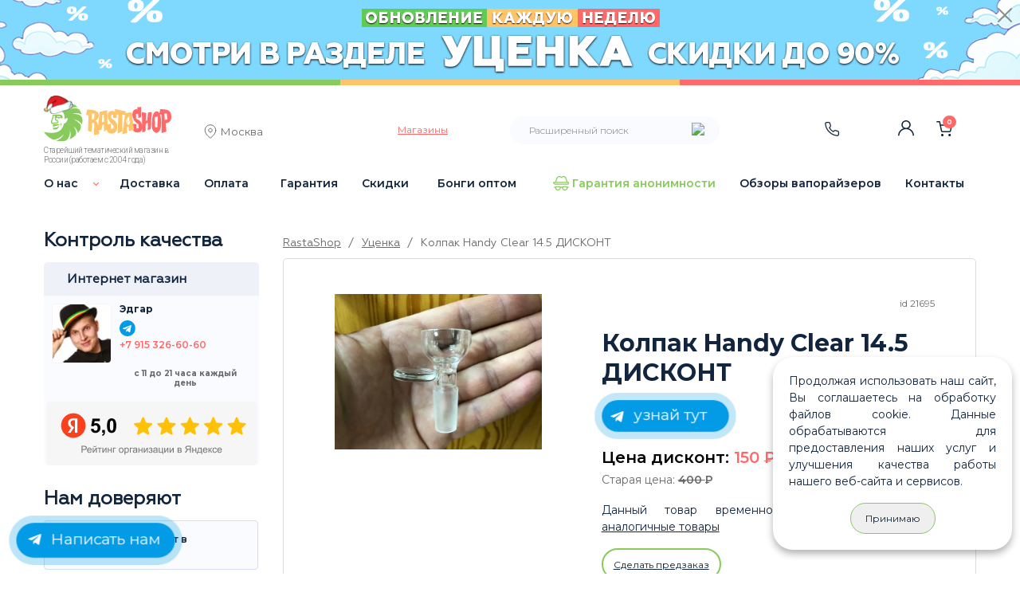

--- FILE ---
content_type: text/html; charset=cp1251
request_url: https://rastashop.ru/product/kolpak-handy-clear-145-diskont
body_size: 30552
content:
<!DOCTYPE html>
<html dir="LTR" lang="ru">
<head>
<meta charset="windows-1251">
<meta http-equiv="X-UA-Compatible" content="IE=edge">
<meta name="viewport" content="width=device-width, initial-scale=1, shrink-to-fit=no, user-scalable=no">
<meta name="yandex-verification" content="d23104353e56065f" />
<meta name="yandex-verification" content="241a49e8741e8aff" />
<meta name="yandex-verification" content="dcd60d0e61453b23" />



<!-- The above 3 meta tags *must* come first in the head; any other head content must come *after* these tags -->
  <meta property="og:image" content="https://rastashop.ru/templates/new/img/logo.webp" />
  <link rel="icon" href="/favicon.ico" type="image/x-icon">
  <link rel="shortcut icon" href="/favicon.ico" type="image/x-icon">

				<meta name="Keywords" content="Колпак Handy Clear 14.5 ДИСКОНТ, Уценка">
				<title>Колпак Handy Clear 14.5 ДИСКОНТ купить в официальном магазине в Москве.</title>
			<meta name="description" content="Колпак Handy Clear 14.5 ДИСКОНТ. Купить официальном магазине в рунете. Широкий ассортимент бонгов, вапорайзеров, аксессуаров для курения и других товаров.">
	    <base href="https://rastashop.ru">
	<link rel="stylesheet" type="text/css" href="/templates/rast/smart-menu/jquery.smartmenus.bootstrap.css" />
	<link href="/templates/rast/slick/slick.css"  rel="stylesheet"> 
	<!-- Bootstrap core CSS -->
    <link href="/templates/new/dist/css/bootstrap.css" rel="stylesheet">

    <!-- Custom styles for this template -->
    <link href="/templates/new/new_style.css" rel="stylesheet">
    <link href="/templates/new/flag-icon.css" rel="stylesheet">

  
<!-- HTML5 shim and Respond.js for IE8 support of HTML5 elements and media queries -->
<!-- WARNING: Respond.js doesn't work if you view the page via file:// -->
<!--[if lt IE 9]>
      <//script src="https://oss.maxcdn.com/html5shiv/3.7.2/html5shiv.min.js"></script>
      <//script src="https://oss.maxcdn.com/respond/1.4.2/respond.min.js"></script>
    <![endif]-->
  <meta name='yandex-verification' content='4c7f4e54d1ec6df2' />
  <meta name="yandex-verification" content="81afe8ce70f6e696" />
  <meta name="yandex-verification" content="d5e2c1a326bf7da1" />
  <meta name="google-site-verification" content="xrbAKpQ6WkysfuH43-XMkr8yYDSGw5ayHlCZxvmKE10" />
<script src="https://code.jquery.com/jquery-3.2.1.slim.min.js" integrity="sha384-KJ3o2DKtIkvYIK3UENzmM7KCkRr/rE9/Qpg6aAZGJwFDMVNA/GpGFF93hXpG5KkN" crossorigin="anonymous"></script>
	<script>window.jQuery || document.write('<script src="/templates/new/assets/js/vendor/jquery-slim.min.js"><\/script>')</script>
    
    <!-- Just to make our placeholder images work. Don't actually copy the next line! -->
    <script src="/templates/new/assets/js/vendor/holder.min.js"></script>
	<!-- old script -->
	<script src="/templates/js_rast/jquery-1.11.2.min.js"></script>
	
	  <script src="/templates/js_rast/jquery.cookie-1.4.1.min.js"></script>
		<script>
    $(function(){
        /*if ( screen.width < 796 ) {
          $('.log_pass #login_name').inputmask("email");
        }*/

		        var isModalShowed = $.cookie('isModalShowed');
		var isDiscountShowed = $.cookie('isDiscountShowed');
		
		if ( $.cookie('isDiscountShowed') !== 'discount_off' ) {
			$('#close_discount').click(function(){
				$.cookie('isDiscountShowed', 'discount_off', 172800);	
				$('.fixed-top').removeClass('discount_on');
				$('main').removeClass('discount_on');
			});
			$('.discount_bg a').click(function(){
				$.cookie('isDiscountShowed', 'discount_off', 172800);	
				$('.fixed-top').removeClass('discount_on');
				$('main').removeClass('discount_on');
			});
        }
		
		var isModalCookieShowed = $.cookie('isModalCookieShowed');
		
		if ( $.cookie('isModalCookieShowed') !== 'ModalCookie_off' ) {
			$('#modalCookie .btn-green').click(function(){
				$.cookie('isModalCookieShowed', 'ModalCookie_off', 172800);	
				$('.modalCookie').removeClass('discount_on');
			});
        }

        /*if ( $.cookie('isModalShowed') !== 'showed' ) {
           setTimeout(function() {
            if (!$("#myModal").hasClass("in")) {
              //$("#myModal").modal('show');
			  $("#myModal").modal({
					backdrop: 'static',
					keyboard: false  // to prevent closing with Esc button (if you want this too)
				});					  
              $.cookie('isModalShowed', 'showed')
            }
          }, 5000);
        }*/

        $('#myModal .modal-body .modal-close').click(function(){
          $("#myModal").modal('hide');
        });
        $('#myModal3 .modal-body .modal-close').click(function(){
          $("#myModal3").modal('hide');
        })
        
				$('#myModal2 .modal-body .modal-close').click(function(){
          $("#myModal2").modal('hide');
        });
		$('#myModal4 .modal-body .modal-close').click(function(){
          $("#myModal4").modal('hide');
        })
    });

    $(function(){
        $('.main-more').click(function(){
          if ( $('.main-mobile-hidden').css('display') == 'none' ) {
            $('.main-mobile-hidden').css('display', 'block');
            $(this).text('Скрыть');
            $('.main-mobile-show').removeClass('hidden-more');
          } else {
            $('.main-mobile-hidden').css('display', 'none');
            $(this).text('Подробнее...');
            $('.main-mobile-show').addClass('hidden-more');
          }
        });
    });

		/*[].forEach.call(document.querySelectorAll('img[data-src]'), function(img) {
		  img.setAttribute('src', img.getAttribute('data-src'));
		  img.onload = function() {
		 	img.removeAttribute('data-src');
		 	$('.ny2020 .show-image').css('display', 'none');
		 	$('.ny2020 .hidden-image').addClass('show-image');
		  };
		});*/
	</script>
	
	    <script src="/templates/rast/slick/slick.min.js"></script>

	
		<script src="/includes/ajax_sc.js"></script>
		<script src="/includes/javascript/general.js"></script>
		<script src="/templates/js_rast/jquery.maskedinput.min.js" integrity="sha256-+4KHeBj6I8jAKAU8xXRMXXlH+sqCvVCoK5GAFkmb+2I=" crossorigin="anonymous"></script>

	<script src="/templates/new/assets/js/vendor/popper.min.js"></script>
    <script src="/templates/new/dist/js/bootstrap.min.js"></script>

  <script src="/templates/rast/fresco/js/fresco/fresco.js"></script>
	  <script src="/templates/rast/smart-menu/jquery.smartmenus.js"></script>
	  <script src="/templates/rast/smart-menu/jquery.smartmenus.bootstrap.js"></script>
	  <script src="/templates/js_rast/jquery.matchHeight.js"></script>
	  <script src="/templates/js_rast/bootstrap.min.js"></script>
	  	  <script src="/templates/js_rast/chosen.jquery.min.js"></script>
	  
		 		<script src="/templates/js_rast/script1.min.js"></script>
	<div style="display: none;">
<!-- Yandex.Metrika informer -->
<a href="https://metrika.yandex.ru/stat/?id=18926635&amp;from=informer"
target="_blank" rel="nofollow"><img src="https://informer.yandex.ru/informer/18926635/3_1_FFFFFFFF_EFEFEFFF_0_pageviews"
style="width:88px; height:31px; border:0;" alt="Яндекс.Метрика" title="Яндекс.Метрика: данные за сегодня (просмотры, визиты и уникальные посетители)" class="ym-advanced-informer" data-cid="18926635" data-lang="ru" /></a>
<!-- /Yandex.Metrika informer -->
</div>	
<!-- Yandex.Metrika counter -->
<script type="text/javascript" >
   (function(m,e,t,r,i,k,a){m[i]=m[i]||function(){(m[i].a=m[i].a||[]).push(arguments)};
   m[i].l=1*new Date();
   for (var j = 0; j < document.scripts.length; j++) {if (document.scripts[j].src === r) { return; }}
   k=e.createElement(t),a=e.getElementsByTagName(t)[0],k.async=1,k.src=r,a.parentNode.insertBefore(k,a)})
   (window, document, "script", "https://mc.yandex.ru/metrika/tag.js", "ym");

   ym(18926635, "init", {
        clickmap:true,
        trackLinks:true,
        accurateTrackBounce:true,
        webvisor:true,
        ecommerce:"rastametr"
   });
</script>
<noscript><div><img src="https://mc.yandex.ru/watch/18926635" style="position:absolute; left:-9999px;" alt="" /></div></noscript>
<!-- /Yandex.Metrika counter -->

	

<script type="text/javascript">!function(){var t=document.createElement("script");t.type="text/javascript",t.async=!0,t.src='https://vk.com/js/api/openapi.js?173',t.onload=function(){VK.Retargeting.Init("VK-RTRG-1962018-bQ0v6"),VK.Retargeting.Hit()},document.head.appendChild(t)}();</script><noscript><img src="https://vk.com/rtrg?p=VK-RTRG-1962018-bQ0v6" style="position:fixed; left:-999px;" alt=""/></noscript>

</head>

<body>

<!--LiveInternet counter--><script><!--
new Image().src = "//counter.yadro.ru/hit?r"+
escape(document.referrer)+((typeof(screen)=="undefined")?"":
";s"+screen.width+"*"+screen.height+"*"+(screen.colorDepth?
screen.colorDepth:screen.pixelDepth))+";u"+escape(document.URL)+
";h"+escape(document.title.substring(0,80))+
";"+Math.random();//--></script><!--/LiveInternet-->

<script>/* (window.Image ? (new Image()) : document.createElement('img')).src = location.protocol + '//vk.com/rtrg?r=yhhxnxOOlIxhFhxFv0nj/vNqsU6e7VfgPkAZVRzxYGTVSitnkszIkt0dwI5cRetsTt4OcwxtlwY1bWu3iLBDnQ7Q4Da3pfd/W5nRCa1vttOaP9yGMvuewMUiT3ynLCFB4DAwfNtz/gceSMkdSoSMmu5FN85qQVwpq5VT186prPU-'; */</script>

<!-- Top.Mail.Ru counter -->
<script type="text/javascript">
var _tmr = window._tmr || (window._tmr = []);
_tmr.push({id: "3570072", type: "pageView", start: (new Date()).getTime()});
(function (d, w, id) {
  if (d.getElementById(id)) return;
  var ts = d.createElement("script"); ts.type = "text/javascript"; ts.async = true; ts.id = id;
  ts.src = "https://top-fwz1.mail.ru/js/code.js";
  var f = function () {var s = d.getElementsByTagName("script")[0]; s.parentNode.insertBefore(ts, s);};
  if (w.opera == "[object Opera]") { d.addEventListener("DOMContentLoaded", f, false); } else { f(); }
})(document, window, "tmr-code");
</script>
<noscript><div><img src="https://top-fwz1.mail.ru/counter?id=3570072;js=na" style="position:absolute;left:-9999px;" alt="Top.Mail.Ru" /></div></noscript>
<!-- /Top.Mail.Ru counter -->
<script>
/*function reachGoal(param1, param2) {
	//yaCounter18926635.
	ym(18926635, 'reachGoal', param1);
}*/
function e1click(eml, product_id, feedback, eml1) {
		if($('#'+feedback).find('#moscow1click').prop('checked')) {
			var moscow = $('#'+feedback).find('#moscow1click').val();
		} else {

			var moscow = '';
//			if(!eml1 && eml) { $('#'+feedback).html('Пожалуйста, укажите электронную почту!'); return false; }
		}

		if(eml1) { eml = eml + ' ' + eml1; }
		$.ajax({
			url: '/1click.php',
			data: { contact_to_call:eml, product_id:product_id, moscow:moscow, feedback:feedback },
			type: 'POST',
			success: function(data){
				console.log($('#'+feedback));
				$('#'+feedback).html(data);
			}
		});
}
function epre_order(eml, product_id, feedback, eml1) {
		if($('#'+feedback).find('#moscowpre_order').prop('checked')) {
			var moscow = $('#'+feedback).find('#moscowpre_order').val();
		} else {

			var moscow = '';
//			if(!eml1 && eml) { $('#'+feedback).html('Пожалуйста, укажите электронную почту!'); return false; }
		}

		//if(eml1) { eml = eml + ' ' + eml1; }
		$.ajax({
			url: '/pre_order.php',
			data: { contact_to_call:eml, product_id:product_id, moscow:moscow, feedback:feedback, contact_to_mail:eml1},
			type: 'POST',
			success: function(data){
				console.log($('#'+feedback));
				$('#'+feedback).html(data);
			}
		});
}
</script>
	<header>
		      <nav class="navbar navbar-expand-md navbar-dark fixed-top discount_on">
				
		<div class="row top_bg discount_bg">
			<a href="/catalog/discount">
							<div class="col discount_bg_in">		
				</div>
			</a>
			<div class="close_popup" id="close_discount"><span class="ti-close"></span></div>
		</div>
		
		<div class="row top_bg">
			<div class="col green_bg">
			</div>
			<div class="col yellow_bg">
			</div>
			<div class="col red_bg">
			</div>
		</div>
		<div class="container">
			<div class="row" style="width: 100%;">
				<div class="col-lg-2 col-md-5 col-sm-5 order-lg-1 order-md-1 order-sm-1">
					<a class="navbar-brand" href="/">
																		<img id="logo_grass" src="/templates/new/img/top_logo_ng.svg" alt="rastashop.ru" loading="lazy">						<span class="brand_text">Старейший тематический магазин в России (работаем с 2004 года)</span>
					</a>
				</div>
				<div class="col-lg-2 col-md-3 col-sm-6 order-lg-2 order-md-3 order-sm-3">
					<div class="geo">
						<div class="geo-wrap">
						  <div class="geo-content">
							<span class="icon ti-location-pin"></span>
							<pre style="display: none;">
														</pre>
																					<span id="tow">
								<a id="tow" data-toggle="modal" href="#geoModal">Москва</a>
															</span>
														
						  </div>
						</div>
					</div>
				</div>
				<div class="col-lg-2 col-md-3 col-sm-5 order-lg-3 order-md-4 order-sm-4">
					<div class="top_shop">
						<a href="#all_shops" data-toggle="modal"><span>Магазины</span></a>
											</div>
				</div>
				<div class="col-lg-3 col-md-6 col-sm-1 order-lg-4 order-md-5 order-sm-5">
					
		<noindex>
			
	<div class="search_wrapp search_top" id="search_top_mobile">
		<form name="quick_find" action="/advanced_search_result.php" method="get">
			<div class="search_top_body">
				<input type="text" name="keywords" id="search_text" class="ui-autocomplete-input" autocomplete="off" placeholder="Расширенный поиск"><input type="hidden" name="sid" value="nv8vamb203qb3lehbnskoo5ra5">
				<input type="image" class="search_btn" border="0" alt="Поиск" title="Поиск">
			</div>
		</form>
	</div>
		</noindex>
        <!-- /top_block_body -->					<div class="show_search_top_block"></div>
				</div>
					
				<div class="col-lg-3 col-md-6 col-sm-7 order-lg-6 order-md-1 order-sm-2">
					<div class="top_links">
						<div class="top_phone">
							<a href="#" class="show_phones"><span class="top_phone_ico"></span></a>
																				</div>
						<div class="login">
															<a href="/login.php"></a>
													</div>
						<div class="personal ">
							<a href="/account.php"></a>
						</div>
						<div class="cart">
														<a class="show_cart"><span class="count">0</span></a>
							<div id="divShoppingCard" class="divShoppingCard basket_wrapper plpr">
								<div class="close close_top_cart"></div>
															
								<div id="cart">
									<div class="block_header"> 
										<b><a class="statlink" title="Посмотреть содержимое корзины" href="/shopping_cart.php" rel="nofollow">Корзина</a></b> 
									</div>
									<div>
										<div class="basket_body clearfix">
											<ul>
												<li>Корзина пуста</li>
											</ul>
										</div>
										<div class="basket_txt">
											<div class="center" style="position: relative;">
												<div class="loader hide"></div>
												<a class="green basket_act_link" href="/catalog/plan" rel="nofollow">Продолжить покупки</a>
											</div>
										</div>
									</div>	
								</div>
														</div>
						</div>
						<noindex>	
						<button class="navbar-toggler collapsed" type="button" data-toggle="collapse" data-target="#navbarCollapseTop" aria-controls="navbarCollapseTop" aria-expanded="false" aria-label="Toggle navigation">
							<span class="navbar-toggler-icon"></span>
						</button>
						<div class="navbar-collapse1 collapse" id="navbarCollapseTop" data-smartmenus-id="16190943942533684">
							<ul class="mr-auto row">
								<li class="first col nav-item"><a href="/read/o-nas" target="_blank">О нас</a>
				<button class="navbar-toggler collapsed" type="button" data-toggle="collapse" data-target="#drop" aria-controls="drop" aria-expanded="false"></button>
				<span class="drop collapse" id="drop" data-smartmenus-id="1321312">
					<span class="nav-item"><a href="/photo.php" target="_blank">Фото и видео с наших фестивалей</a></span>
					<span class="nav-item"><a href="/reviews.php" target="_blank">Отзывы</a></span>
					<span class="nav-item"><a href="https://yandex.ru/maps/org/rastashop/1214337519/?ll=37.596931%2C55.742674&mode=search&sctx=ZAAAAAgBEAAaKAoSCXx9rUuN3ENAEcX%2BsnvyykVAEhIJE432%2F38B1T8R6MhN%2BuJexT8oCjgAQNUBSAFqAnJ1cACdAc3MTD2gAQCoAQC9AYqGUjfCASHvo4XDBInLoOvBAaPbk%2FmGAv2Q54AG7Lzky%2FUEy6vmrQbqAQDyAQD4AQCCAhDRgNCw0YHRgtCw0YjQvtC%2FigIA&sll=37.596931%2C55.742674&sspn=0.427122%2C0.168611&text=%D1%80%D0%B0%D1%81%D1%82%D0%B0%D1%88%D0%BE%D0%BF&z=11" target="_blank">Рейтинг на Яндекс Маркете</a></span>
					<span class="nav-item"><a href="https://www.google.ru/maps/place/RastaShop/@55.7544294,37.3320958,11z/data=!4m10!1m2!2m1!1z0YDQsNGB0YLQsNGI0L7Qvw!3m6!1s0x46b54ba6b18d4381:0xc560dc2a7a735042!8m2!3d55.7450097!4d37.6273939!15sChDRgNCw0YHRgtCw0YjQvtC_IgOIAQFaEiIQ0YDQsNGB0YLQsNGI0L7Qv5IBDGhvb2thaF9zdG9yZeABAA!16s%2Fg%2F11qnz8d6c7?entry=ttu" target="_blank">Рейтинг на Google Business</a></span>
					<span class="nav-item"><a href="/read/otkryty-vakansii-prodavca-konsultanta-v-magazinah-rastashop" target="_blank">Вакансии</a></span>
				</span>
			</li><li class="col nav-item"><a href="/read/dostavka">Доставка</a></li><li class="col nav-item"><a href="/read/oplata">Оплата</a></li><li class="col nav-item"><a href="/read/garantiya">Гарантия</a></li><li class="col nav-item"><a href="/read/skidki">Скидки</a></li><li class="col nav-item"><a href="/read/bongi-optom">Бонги оптом</a></li><li class="col nav-item anonimnost"><a href="/read/garantiya-anonimnosti">Гарантия анонимности</a></li><li class="col nav-item"><a href="/read/obzory-devajsov">Обзоры вапорайзеров</a></li><li class="col nav-item"><a href="/contact_us.php">Контакты</a></li>							</ul>
						</div>
						</noindex>	
					</div>
				</div>
							</div>
        </div>
      </nav>
    </header>
	
	<main role="main" class=" discount_on">
		<div class="container">
			<div class="navbar-collapse collapse" id="navbarCollapse" data-smartmenus-id="16190943942533684">
				<ul class="mr-auto row">
					<li class="first col nav-item"><a href="/read/o-nas" target="_blank">О нас</a>
				<button class="navbar-toggler collapsed" type="button" data-toggle="collapse" data-target="#drop" aria-controls="drop" aria-expanded="false"></button>
				<span class="drop collapse" id="drop" data-smartmenus-id="1321312">
					<span class="nav-item"><a href="/photo.php" target="_blank">Фото и видео с наших фестивалей</a></span>
					<span class="nav-item"><a href="/reviews.php" target="_blank">Отзывы</a></span>
					<span class="nav-item"><a href="https://yandex.ru/maps/org/rastashop/1214337519/?ll=37.596931%2C55.742674&mode=search&sctx=ZAAAAAgBEAAaKAoSCXx9rUuN3ENAEcX%2BsnvyykVAEhIJE432%2F38B1T8R6MhN%2BuJexT8oCjgAQNUBSAFqAnJ1cACdAc3MTD2gAQCoAQC9AYqGUjfCASHvo4XDBInLoOvBAaPbk%2FmGAv2Q54AG7Lzky%2FUEy6vmrQbqAQDyAQD4AQCCAhDRgNCw0YHRgtCw0YjQvtC%2FigIA&sll=37.596931%2C55.742674&sspn=0.427122%2C0.168611&text=%D1%80%D0%B0%D1%81%D1%82%D0%B0%D1%88%D0%BE%D0%BF&z=11" target="_blank">Рейтинг на Яндекс Маркете</a></span>
					<span class="nav-item"><a href="https://www.google.ru/maps/place/RastaShop/@55.7544294,37.3320958,11z/data=!4m10!1m2!2m1!1z0YDQsNGB0YLQsNGI0L7Qvw!3m6!1s0x46b54ba6b18d4381:0xc560dc2a7a735042!8m2!3d55.7450097!4d37.6273939!15sChDRgNCw0YHRgtCw0YjQvtC_IgOIAQFaEiIQ0YDQsNGB0YLQsNGI0L7Qv5IBDGhvb2thaF9zdG9yZeABAA!16s%2Fg%2F11qnz8d6c7?entry=ttu" target="_blank">Рейтинг на Google Business</a></span>
					<span class="nav-item"><a href="/read/otkryty-vakansii-prodavca-konsultanta-v-magazinah-rastashop" target="_blank">Вакансии</a></span>
				</span>
			</li><li class="col nav-item"><a href="/read/dostavka">Доставка</a></li><li class="col nav-item"><a href="/read/oplata">Оплата</a></li><li class="col nav-item"><a href="/read/garantiya">Гарантия</a></li><li class="col nav-item"><a href="/read/skidki">Скидки</a></li><li class="col nav-item"><a href="/read/bongi-optom">Бонги оптом</a></li><li class="col nav-item anonimnost"><a href="/read/garantiya-anonimnosti">Гарантия анонимности</a></li><li class="col nav-item"><a href="/read/obzory-devajsov">Обзоры вапорайзеров</a></li><li class="col nav-item"><a href="/contact_us.php">Контакты</a></li>				</ul>
			</div>
		</div>
				<div class="container marketing">
					<div class="row">
				<div class="col-lg-3">
					<div class="widget_wrapper">
	<div class="inner control">
		<div class="block_header">Контроль качества</div>
		<div class="widget_sidebar"> 
			<div class="widget_sidebar_title">Интернет магазин</div>
			<div class="row">
				<div class="img_avatar col-lg-4 col-md-3 col-sm-3">
					<img src="/images/sellers/ava/seller18.webp" alt="" loading="lazy">				</div>
				<div class="col-lg-8 col-md-5 col-sm-5">
					<div class="avatar_cont"> 
						<p class="seller_name">Эдгар</p>																		<a href="https://tlgg.ru/@Rastashop_Telegram" target="_blank">
							<img alt="Telegram" src="/templates/new/img/telegram.svg" loading="lazy"> 
						</a>
						<br>
						<a href="tel:+79153266060">
							<phone class="ya_phone_rastashop">+7 915 326-60-60</phone>
						</a>
					</div>
										<div class="widget_text">с 11 до 21 часа каждый день</div>
														</div>
				<div class="col-lg-12 col-md-4 col-sm-4 time_rating">	
																																																												
					<div class="rating" style="text-align: center;">
												<a href="https://yandex.ru/maps/org/rastashop/1214337519/reviews/?ll=37.637095%2C55.754389&utm_campaign=v1&utm_medium=rating&utm_source=badge&z=14" target="_blank">
							<img alt="Наш рейтинг на Яндекс.Маркет" src="/templates/new/img/yandex_reiting.webp" loading="lazy">
						</a>
					</div>
				</div>
			</div>
		</div>
	</div>
</div>
<div class="" id="zv_left">
	<div class="block_header catalog">Нам доверяют</div>
	<div class="widget_sidebar">
		<div class="nav row">
						<div class="col-lg-12 col-md-6 col-ms-12 rev_m">
				<a href="/reviews.php?p=vap"><span class="rev"></span> Отзывы на вапорайзеры</a>
			</div>
			<div class="col-lg-12 col-md-6 col-ms-12">
				<a href="/zvezdy-v-rastashop"><span class="zv"></span> Звёзды покупают в Расташопе</a>
			</div>
			<div class="col-lg-12 col-md-6 col-ms-12">
				<a href="/read/rastafarianstvo"><span class="ra"></span> Библия Растамана</a>
			</div>
						<div class="col-lg-12 col-md-6 col-ms-12">
				<button class="navbar-toggler collapsed do_btn" type="button" data-toggle="collapse" data-target="#do" aria-controls="do" aria-expanded="false" aria-label="Toggle navigation">
					<span class="navbar-toggler-icon do"></span> Почему выбирают Расташоп?
				</button>
			</div>
		</div>	

		<div class="navbar-collapse2 collapse" id="do" data-smartmenus-id="16190943942533184">
			<div class="dop_menu">
	<ul class="mr-auto">
		<a href="/read/garantiya-anonimnosti"><li class="nav-item li2">Полная анонимность</li></a>
		<a href="/reviews.php"><li class="nav-item li3">Тысячи отзывов</li></a>
		<a href="/read/podarki"><li class="nav-item li4">Подарки в каждом заказе</li></a>
				<a href="/read/skidki"><li class="nav-item li5">Скидки</li></a>
		<a href="/read/sobstvennoe-proizvodstvo"><li class="nav-item li6">Собственное производство</li></a>
				<a href="/read/originalvaporizer"><li class="nav-item li1">Сертификаты вапорайзеров</li></a>
		<a href="/read/fotokonkurs"><li class="nav-item li7">Как выиграть бонг</li></a>
		<a href="/reviews.php?p=vap"><li class="nav-item li3 liD">Отзывы на вапорайзеры</li></a>
	</ul>
</div>		</div>
	</div>
</div>
<div  class="categories_menu" id="products">
<div class="block_header catalog hide_mobil">Каталог</div>
<button class="navbar-toggler catalog_menu collapsed" type="button" data-toggle="collapse" data-target="#navbar-collapse-2" aria-controls="navbar-collapse-2">
	<div class="block_header catalog">Каталог</div>
	<span class="navbar-toggler-icon-cat"></span>
</button>
	<!-- /block_header --> 
	<div  class="collapse widget_sidebar categories_menu navbar-collapse" id="navbar-collapse-2">
<ul class="nav navbar-nav"><li class="lirast cat_lev_0 678"><a href="/catalog/brand-rastashop" class="drop has_children has-submenu"><span class="punkt_parent">Произведено в Расташопе</span><span class="sub-arrow"></span></a><span><span class="glyphicon glyphicon-triangle-right  drop has_children"><span class="sub-arrow"></span></span></span>
	<ul	class="dropdown-menu sm-nowrap"><li><a href="/catalog/brand-rastashop/aksessuary-dlya-bongov">Аксессуары для Бонгов</a></li><li><a href="/catalog/brand-rastashop/bongi">Бонги</a></li><li><a href="/catalog/brand-rastashop/grindery">Гриндеры</a></li><li><a href="/catalog/brand-rastashop/zazhigalki">Зажигалки</a></li><li><a href="/catalog/brand-rastashop/kolpaki-i-napasy">Колпаки и Напасы</a></li></ul>
	</li><li class=""><a href="/read/brand">Бренды<span class=""></span></a></li><li><a href="/catalog/plan" class="cat_featured featured_plan">Распродажа&#8195;<span class="plan">%</span></a></li><li><a href="/catalog/popular" class="cat_featured featured_popular">Хиты продаж&#8195;<span class="popular">хит</span></a></li><li><a href="/catalog/new" class="cat_featured featured_new">Новинки&#8195;<span class="new">new</span></a></li><li class="cat_lev_0 780"><a  href="/catalog/odezhda" class="drop has_children"><span class="punkt_parent">Одежда</span><span class="sub-arrow"></span></a><span><span class="glyphicon glyphicon-triangle-right  drop has_children"><span class="sub-arrow"></span></span></span>
<ul class="dropdown-menu"><li class="cat_lev_1 206"><a  href="/catalog/odezhda/rastamanskie-futbolki">Растаманские футболки</a><li class="cat_lev_1 781"><a  href="/catalog/odezhda/shapki">Растаманские шапки</a></ul></li>
<li class="cat_lev_0 750"><a  href="/catalog/chay" class="drop has_children"><span class="punkt_parent">Чай</span><span class="sub-arrow"></span></a><span><span class="glyphicon glyphicon-triangle-right  drop has_children"><span class="sub-arrow"></span></span></span>
<ul class="dropdown-menu"><li class="cat_lev_1 818"><a  href="/catalog/chay/po-tipu" class="drop has_children"><span class="punkt_parent">По типу</span><span class="sub-arrow"></span></a><span><span class="glyphicon glyphicon-triangle-right  drop has_children"><span class="sub-arrow"></span></span></span>
<ul class="dropdown-menu"><li class="cat_lev_2 787"><a  href="/catalog/chay/po-tipu/gaba">Габа</a><li class="cat_lev_2 788"><a  href="/catalog/chay/po-tipu/zelenyy-chay-bez-dobavok">Зелёный чай без добавок</a><li class="cat_lev_2 789"><a  href="/catalog/chay/po-tipu/zelenyy-chay-s-dobavkami">Зелёный чай с добавками</a><li class="cat_lev_2 791"><a  href="/catalog/chay/po-tipu/kollekcionnyy-chay">Коллекционный чай</a><li class="cat_lev_2 792"><a  href="/catalog/chay/po-tipu/krasnyy-chay">Красный чай</a><li class="cat_lev_2 793"><a  href="/catalog/chay/po-tipu/puer">Пуэр</a><li class="cat_lev_2 797"><a  href="/catalog/chay/po-tipu/travyanoy-chay">Травяной чай</a><li class="cat_lev_2 798"><a  href="/catalog/chay/po-tipu/ulun">Улун</a><li class="cat_lev_2 799"><a  href="/catalog/chay/po-tipu/fruktovyy-chay">Фруктовый чай</a><li class="cat_lev_2 800"><a  href="/catalog/chay/po-tipu/cvetochnyy-chay">Цветочный чай</a><li class="cat_lev_2 804"><a  href="/catalog/chay/po-tipu/chay-s-yagodami">Чай с ягодами</a><li class="cat_lev_2 802"><a  href="/catalog/chay/po-tipu/chernyy-chay-bez-dobavok">Чёрный чай без добавок</a><li class="cat_lev_2 803"><a  href="/catalog/chay/po-tipu/chernyy-chay-s-dobavkami">Чёрный чай с добавками</a></ul></li>
<li class="cat_lev_1 817"><a  href="/catalog/chay/po-effektu" class="drop has_children"><span class="punkt_parent">По эффекту</span><span class="sub-arrow"></span></a><span><span class="glyphicon glyphicon-triangle-right  drop has_children"><span class="sub-arrow"></span></span></span>
<ul class="dropdown-menu"><li class="cat_lev_2 810"><a  href="/catalog/chay/po-effektu/afrodiziaki">Афродизиаки</a><li class="cat_lev_2 805"><a  href="/catalog/chay/po-effektu/bodryaschiy">Бодрящий</a><li class="cat_lev_2 807"><a  href="/catalog/chay/po-effektu/veselit">Веселит</a><li class="cat_lev_2 813"><a  href="/catalog/chay/po-effektu/pridaet-sil">Придает сил</a><li class="cat_lev_2 808"><a  href="/catalog/chay/po-effektu/rasslablyayuschiy">Расслабляющий</a><li class="cat_lev_2 811"><a  href="/catalog/chay/po-effektu/stimulyator">Стимулятор</a><li class="cat_lev_2 806"><a  href="/catalog/chay/po-effektu/toniziruyuschiy">Тонизирующий</a><li class="cat_lev_2 809"><a  href="/catalog/chay/po-effektu/uspokaivayuschiy">Успокаивающий</a><li class="cat_lev_2 812"><a  href="/catalog/chay/po-effektu/eyforiya">Эйфория</a></ul></li>
<li class="cat_lev_1 846"><a  href="/catalog/chay/aksessuary-dlya-chaya">Аксессуары для чая</a></ul></li>
<li class="cat_lev_0 104"><a  href="/catalog/bongi" class="drop has_children"><span class="punkt_parent">Бонги</span><span class="sub-arrow"></span></a><span><span class="glyphicon glyphicon-triangle-right  drop has_children"><span class="sub-arrow"></span></span></span>
<ul class="dropdown-menu"><li class="cat_lev_1 124"><a  href="/catalog/bongi/bongi-akrilovye">Бонги акриловые</a><li class="cat_lev_1 122"><a  href="/catalog/bongi/bongi-keramicheskie">Бонги керамические</a><li class="cat_lev_1 500"><a  href="/catalog/bongi/bongi-silikonovye">Бонги силиконовые</a><li class="cat_lev_1 144"><a  href="/catalog/bongi/bongi-steklyannye" class="drop has_children"><span class="punkt_parent">Бонги стеклянные</span><span class="sub-arrow"></span></a><span><span class="glyphicon glyphicon-triangle-right  drop has_children"><span class="sub-arrow"></span></span></span>
<ul class="dropdown-menu"><li class="cat_lev_2 553"><a  href="/catalog/bongi/bongi-steklyannye/bolshie">Бонги большие (от 50 см)</a><li class="cat_lev_2 551"><a  href="/catalog/bongi/bongi-steklyannye/malenkie">Бонги маленькие (переносные, до 20 см)</a><li class="cat_lev_2 552"><a  href="/catalog/bongi/bongi-steklyannye/srednie">Бонги средние (20-50 см)</a><li class="cat_lev_2 327"><a  href="/catalog/bongi/bongi-steklyannye/percolator-systems">Бонги с перколятором</a><li class="cat_lev_2 756"><a  href="/catalog/bongi/bongi-steklyannye/izognutye-bongi">Изогнутые бонги</a><li class="cat_lev_2 759"><a  href="/catalog/bongi/bongi-steklyannye/portativnye-bongi">Портативные бонги</a><li class="cat_lev_2 757"><a  href="/catalog/bongi/bongi-steklyannye/pryamye-bongi">Прямые бонги</a></ul></li>
<li class="cat_lev_1 833"><a  href="/catalog/bongi/bongi-keramicheskie">Бонги керамические</a><li class="cat_lev_1 826"><a  href="/catalog/bongi/art-bongi">Арт бонги</a><li class="cat_lev_1 829"><a  href="/catalog/bongi/bongi-v-keysah">Бонги в кейсах</a><li class="cat_lev_1 830"><a  href="/catalog/bongi/bongi-babblery">Бонги бабблеры</a><li class="cat_lev_1 831"><a  href="/catalog/bongi/mini-bongi">Мини бонги</a><li class="cat_lev_1 835"><a  href="/catalog/bongi/bongi-so-skidkoy">Бонги со скидкой</a><li class="cat_lev_1 834"><a  href="/catalog/bongi/proizvoditeli-i-brendy" class="drop has_children"><span class="punkt_parent">Производители и бренды</span><span class="sub-arrow"></span></a><span><span class="glyphicon glyphicon-triangle-right  drop has_children"><span class="sub-arrow"></span></span></span>
<ul class="dropdown-menu"><li class="cat_lev_2 316"><a  href="/catalog/bongi/proizvoditeli-i-brendy/black-leaf" class="drop has_children"><span class="punkt_parent">Black Leaf</span><span class="sub-arrow"></span></a><span><span class="glyphicon glyphicon-triangle-right  drop has_children"><span class="sub-arrow"></span></span></span>
<ul class="dropdown-menu"></ul></li>
<li class="cat_lev_2 694"><a  href="/catalog/bongi/proizvoditeli-i-brendy/dr-green">Dr Green</a><li class="cat_lev_2 225"><a  href="/catalog/bongi/proizvoditeli-i-brendy/free-ride">Free Ride</a><li class="cat_lev_2 237"><a  href="/catalog/bongi/proizvoditeli-i-brendy/micro">Micro</a><li class="cat_lev_2 238"><a  href="/catalog/bongi/proizvoditeli-i-brendy/rasta-bongs">Rasta Bongs</a><li class="cat_lev_2 613"><a  href="/catalog/bongi/proizvoditeli-i-brendy/rastashop">Rastashop</a><li class="cat_lev_2 730"><a  href="/catalog/bongi/proizvoditeli-i-brendy/rick-morty">Rick & Morty</a><li class="cat_lev_2 836"><a  href="/catalog/bongi/proizvoditeli-i-brendy/skull">Skull</a><li class="cat_lev_2 565"><a  href="/catalog/bongi/proizvoditeli-i-brendy/thug-life">Thug Life</a><li class="cat_lev_2 899"><a  href="/catalog/bongi/proizvoditeli-i-brendy/x-puff">X PUFF</a></ul></li>
<li class="cat_lev_1 832"><a  href="/catalog/bongi/sredstva-dlya-chistki-bongov">Средства для чистки бонгов</a></ul></li>
<li class="cat_lev_0 562"><a  href="/catalog/kollaby" class="drop has_children"><span class="punkt_parent">Коллабы</span><span class="sub-arrow"></span></a><span><span class="glyphicon glyphicon-triangle-right  drop has_children"><span class="sub-arrow"></span></span></span>
<ul class="dropdown-menu"><li class="cat_lev_1 878"><a  href="/catalog/kollaby/trph">TRPH</a><li class="cat_lev_1 557"><a  href="/catalog/samokrutki-blanty-kollaboratsiya-kizaru">Бумажки от KZR Green</a><li class="cat_lev_1 898"><a  href="/catalog/kollaby/volzhskiy-dab">Волжский Даб</a><li class="cat_lev_1 563"><a  href="/catalog/kollaby/krasnoe-derevo">Красное дерево</a></ul></li>
<li class="cat_lev_0 246"><a  href="/catalog/aksessuary-dlya-bongov" class="drop has_children"><span class="punkt_parent">Аксессуары для бонгов</span><span class="sub-arrow"></span></a><span><span class="glyphicon glyphicon-triangle-right  drop has_children"><span class="sub-arrow"></span></span></span>
<ul class="dropdown-menu"><li class="cat_lev_1 247"><a  href="/catalog/aksessuary-dlya-bongov/dlya-akrilovyh-bongov" class="drop has_children"><span class="punkt_parent">Для Акриловых Бонгов</span><span class="sub-arrow"></span></a><span><span class="glyphicon glyphicon-triangle-right  drop has_children"><span class="sub-arrow"></span></span></span>
<ul class="dropdown-menu"><li class="cat_lev_2 471"><a  href="/catalog/aksessuary-dlya-bongov/dlya-akrilovyh-bongov/shlify">Шлифы</a></ul></li>
<li class="cat_lev_1 250"><a  href="/catalog/aksessuary-dlya-bongov/dlya-steklyannyh-bongov" class="drop has_children"><span class="punkt_parent">Для Стеклянных Бонгов</span><span class="sub-arrow"></span></a><span><span class="glyphicon glyphicon-triangle-right  drop has_children"><span class="sub-arrow"></span></span></span>
<ul class="dropdown-menu"><li class="cat_lev_2 320"><a  href="/catalog/aksessuary-dlya-bongov/dlya-steklyannyh-bongov/diametr-145-mm" class="drop has_children"><span class="punkt_parent">Диаметр 14,5 мм</span><span class="sub-arrow"></span></a><span><span class="glyphicon glyphicon-triangle-right  drop has_children"><span class="sub-arrow"></span></span></span>
<ul class="dropdown-menu"><li class="cat_lev_3 359"><a  href="/catalog/aksessuary-dlya-bongov/dlya-steklyannyh-bongov/diametr-145-mm/kolpaki-145">Колпаки 14,5</a><li class="cat_lev_3 362"><a  href="/catalog/aksessuary-dlya-bongov/dlya-steklyannyh-bongov/diametr-145-mm/komplektuyuschie">Комплектующие</a><li class="cat_lev_3 493"><a  href="/catalog/aksessuary-dlya-bongov/dlya-steklyannyh-bongov/diametr-145-mm/shlify-bez-kolpaka-145">Шлифы без колпака 14,5</a><li class="cat_lev_3 494"><a  href="/catalog/aksessuary-dlya-bongov/dlya-steklyannyh-bongov/diametr-145-mm/shlify-s-kolpakom-145">Шлифы с колпаком 14,5</a></ul></li>
<li class="cat_lev_2 319"><a  href="/catalog/aksessuary-dlya-bongov/dlya-steklyannyh-bongov/diametr-188-mm" class="drop has_children"><span class="punkt_parent">Диаметр 18,8 мм</span><span class="sub-arrow"></span></a><span><span class="glyphicon glyphicon-triangle-right  drop has_children"><span class="sub-arrow"></span></span></span>
<ul class="dropdown-menu"><li class="cat_lev_3 363"><a  href="/catalog/aksessuary-dlya-bongov/dlya-steklyannyh-bongov/diametr-188-mm/kolpaki-188">Колпаки 18,8</a><li class="cat_lev_3 366"><a  href="/catalog/aksessuary-dlya-bongov/dlya-steklyannyh-bongov/diametr-188-mm/komplektuyuschie">Комплектующие</a><li class="cat_lev_3 740"><a  href="/catalog/aksessuary-dlya-bongov/dlya-steklyannyh-bongov/diametr-188-mm/shlify-bez-kolpaka-188145">Шлифы без колпака 18,8/14,5</a><li class="cat_lev_3 495"><a  href="/catalog/aksessuary-dlya-bongov/dlya-steklyannyh-bongov/diametr-188-mm/shlify-bez-kolpaka-188188">Шлифы без колпака 18,8/18,8</a><li class="cat_lev_3 496"><a  href="/catalog/aksessuary-dlya-bongov/dlya-steklyannyh-bongov/diametr-188-mm/shlify-s-kolpakom-188">Шлифы с колпаком 18,8</a></ul></li>
</ul></li>
</ul></li>
<li class="cat_lev_0 119"><a  href="/catalog/aksessuary-dlya-kureniya" class="drop has_children"><span class="punkt_parent">Аксессуары для курения</span><span class="sub-arrow"></span></a><span><span class="glyphicon glyphicon-triangle-right  drop has_children"><span class="sub-arrow"></span></span></span>
<ul class="dropdown-menu"><li class="cat_lev_1 168"><a  href="/catalog/aksessuary-dlya-kureniya/grindery" class="drop has_children"><span class="punkt_parent">Гриндеры</span><span class="sub-arrow"></span></a><span><span class="glyphicon glyphicon-triangle-right  drop has_children"><span class="sub-arrow"></span></span></span>
<ul class="dropdown-menu"><li class="cat_lev_2 323"><a  href="/catalog/aksessuary-dlya-kureniya/grindery/akril">Акрил</a><li class="cat_lev_2 324"><a  href="/catalog/aksessuary-dlya-kureniya/grindery/derevo">Дерево</a><li class="cat_lev_2 321"><a  href="/catalog/aksessuary-dlya-kureniya/grindery/stalnye">Стальные</a><li class="cat_lev_2 322"><a  href="/catalog/aksessuary-dlya-kureniya/grindery/stalnye-s-setkoy">Стальные с сеткой</a><li class="cat_lev_2 411"><a  href="/catalog/aksessuary-dlya-kureniya/grindery/terki">Терки</a><li class="cat_lev_2 823"><a  href="/catalog/aksessuary-dlya-kureniya/grindery/elektronnye">Электронные</a></ul></li>
<li class="cat_lev_1 489"><a  href="/catalog/aksessuary-dlya-kureniya/zazhigalki" class="drop has_children"><span class="punkt_parent">Зажигалки</span><span class="sub-arrow"></span></a><span><span class="glyphicon glyphicon-triangle-right  drop has_children"><span class="sub-arrow"></span></span></span>
<ul class="dropdown-menu"><li class="cat_lev_2 616"><a  href="/catalog/aksessuary-dlya-kureniya/zazhigalki/usb-zazhigalki">USB-зажигалки</a><li class="cat_lev_2 621"><a  href="/catalog/aksessuary-dlya-kureniya/zazhigalki/gazovye-zazhigalki">Газовые</a><li class="cat_lev_2 624"><a  href="/catalog/aksessuary-dlya-kureniya/zazhigalki/zazhigalki-pezo">Пьезо</a><li class="cat_lev_2 615"><a  href="/catalog/aksessuary-dlya-kureniya/zazhigalki/clipper">Сlipper</a><li class="cat_lev_2 620"><a  href="/catalog/aksessuary-dlya-kureniya/zazhigalki/kremnievye-zazhigalki">Кремниевые</a><li class="cat_lev_2 619"><a  href="/catalog/aksessuary-dlya-kureniya/zazhigalki/metallicheskie-zazhigalki">Металлические</a><li class="cat_lev_2 618"><a  href="/catalog/aksessuary-dlya-kureniya/zazhigalki/turbo-zazhigalki">Турбо-зажигалки</a><li class="cat_lev_2 617"><a  href="/catalog/aksessuary-dlya-kureniya/zazhigalki/elektronnye-zazhigalki">Электронные</a></ul></li>
<li class="cat_lev_1 265"><a  href="/catalog/aksessuary-dlya-kureniya/napasy-kolpaki">Напасы (колпаки)</a><li class="cat_lev_1 822"><a  href="/catalog/aksessuary-dlya-kureniya/podnosy">Подносы</a><li class="cat_lev_1 169"><a  href="/catalog/aksessuary-dlya-kureniya/portsigary-pepelnicy">Портсигары, пепельницы</a><li class="cat_lev_1 372"><a  href="/catalog/aksessuary-dlya-kureniya/pressy">Прессы</a><li class="cat_lev_1 491"><a  href="/catalog/aksessuary-dlya-kureniya/setki">Сетки</a><li class="cat_lev_1 174"><a  href="/catalog/aksessuary-dlya-kureniya/uhod-i-chistka">Уход и чистка</a></ul></li>
<li class="cat_lev_0 509"><a  href="/catalog/bablery">Баблеры</a><li class="cat_lev_0 446"><a  href="/catalog/bezopasnost" class="drop has_children"><span class="punkt_parent">Безопасность</span><span class="sub-arrow"></span></a><span><span class="glyphicon glyphicon-triangle-right  drop has_children"><span class="sub-arrow"></span></span></span>
<ul class="dropdown-menu"><li class="cat_lev_1 400"><a  href="/catalog/bezopasnost/personalnye-filtry-smokebuddy">Персональные фильтры SmokeBuddy</a><li class="cat_lev_1 429"><a  href="/catalog/bezopasnost/poglotiteli-zapaha">Поглотители запаха</a><li class="cat_lev_1 305"><a  href="/catalog/bezopasnost/hranenie" class="drop has_children"><span class="punkt_parent">Хранение</span><span class="sub-arrow"></span></a><span><span class="glyphicon glyphicon-triangle-right  drop has_children"><span class="sub-arrow"></span></span></span>
<ul class="dropdown-menu"><li class="cat_lev_2 488"><a  href="/catalog/bezopasnost/hranenie/vakuumnye-banki">Вакуумные банки</a><li class="cat_lev_2 473"><a  href="/catalog/bezopasnost/hranenie/kontejnery">Контейнеры</a><li class="cat_lev_2 472"><a  href="/catalog/bezopasnost/hranenie/pakety-zip-lock">Пакеты zip-lock</a></ul></li>
<li class="cat_lev_1 422"><a  href="/catalog/bezopasnost/yaponskie-kapli-dlya-glaz">Японские капли для глаз</a></ul></li>
<li class="cat_lev_0 510"><a  href="/catalog/blagovoniya" class="drop has_children"><span class="punkt_parent">Благовония</span><span class="sub-arrow"></span></a><span><span class="glyphicon glyphicon-triangle-right  drop has_children"><span class="sub-arrow"></span></span></span>
<ul class="dropdown-menu"><li class="cat_lev_1 743"><a  href="/catalog/blagovoniya/blagovoniya" class="drop has_children"><span class="punkt_parent">Благовония</span><span class="sub-arrow"></span></a><span><span class="glyphicon glyphicon-triangle-right  drop has_children"><span class="sub-arrow"></span></span></span>
<ul class="dropdown-menu"><li class="cat_lev_2 842"><a  href="/catalog/blagovoniya/blagovoniya/satya">Satya</a><li class="cat_lev_2 843"><a  href="/catalog/blagovoniya/blagovoniya/deepika">Deepika</a><li class="cat_lev_2 845"><a  href="/catalog/blagovoniya/blagovoniya/divine">Divine</a><li class="cat_lev_2 844"><a  href="/catalog/blagovoniya/blagovoniya/ullas">Ullas</a></ul></li>
<li class="cat_lev_1 742"><a  href="/catalog/blagovoniya/podstavki-dlya-blagovoniy">Подставки для благовоний</a></ul></li>
<li class="cat_lev_0 175"><a  href="/catalog/vesy-karmannye" class="drop has_children"><span class="punkt_parent">Весы карманные</span><span class="sub-arrow"></span></a><span><span class="glyphicon glyphicon-triangle-right  drop has_children"><span class="sub-arrow"></span></span></span>
<ul class="dropdown-menu"><li class="cat_lev_1 464"><a  href="/catalog/vesy-karmannye/kalibrovochnye-girki">Калибровочные гирьки</a><li class="cat_lev_1 507"><a  href="/catalog/vesy-karmannye/tochnost-001">Точность 0,01</a></ul></li>
<li class="cat_lev_0 408"><a  href="/catalog/maslo" class="drop has_children">WAX принадлежности<span class="sub-arrow"></span></a><span><span class="glyphicon glyphicon-triangle-right  drop has_children"><span class="sub-arrow"></span></span></span>
<ul class="dropdown-menu"><li class="cat_lev_1 634"><a  href="/catalog/maslo/aksessuary-dlya-masel">Аксессуары</a><li class="cat_lev_1 629"><a  href="/catalog/maslo/kolpaki-dlya-masel">Колпаки</a><li class="cat_lev_1 630"><a  href="/catalog/maslo/konteynery-dlya-masel">Контейнеры</a><li class="cat_lev_1 631"><a  href="/catalog/maslo/trubki-dlya-masel">Трубки</a></ul></li>
<li class="cat_lev_0 467"><a  href="/catalog/podarochnye-nabory">Подарочные наборы</a><li class="cat_lev_0 195"><a  href="/catalog/poi-akrilovye-shary" class="drop has_children"><span class="punkt_parent">Пои, Акриловые шары</span><span class="sub-arrow"></span></a><span><span class="glyphicon glyphicon-triangle-right  drop has_children"><span class="sub-arrow"></span></span></span>
<ul class="dropdown-menu"><li class="cat_lev_1 511"><a  href="/catalog/poi-akrilovye-shary/poi">Пои</a></ul></li>
<li class="cat_lev_0 733"><a  href="/catalog/premium-tovary" class="drop has_children"><span class="punkt_parent">Премиум товары</span><span class="sub-arrow"></span></a><span><span class="glyphicon glyphicon-triangle-right  drop has_children"><span class="sub-arrow"></span></span></span>
<ul class="dropdown-menu"><li class="cat_lev_1 738"><a  href="/catalog/premium-tovary/aksessuary">Аксессуары</a><li class="cat_lev_1 736"><a  href="/catalog/premium-tovary/bongi">Бонги</a></ul></li>
<li class="cat_lev_0 706"><a  href="/catalog/prikolnye-tovary">Прикольные товары</a><li class="cat_lev_0 503"><a  href="/catalog/rasta-atributika" class="drop has_children"><span class="punkt_parent">Раста атрибутика</span><span class="sub-arrow"></span></a><span><span class="glyphicon glyphicon-triangle-right  drop has_children"><span class="sub-arrow"></span></span></span>
<ul class="dropdown-menu"><li class="cat_lev_1 513"><a  href="/catalog/rasta-atributika/derevyannye-suveniry">Деревянные сувениры</a><li class="cat_lev_1 505"><a  href="/catalog/rasta-atributika/rasta-aksessuary">Раста аксессуары</a></ul></li>
<li class="cat_lev_0 167"><a  href="/catalog/samokrutki-blanty" class="drop has_children"><span class="punkt_parent">Самокрутки</span><span class="sub-arrow"></span></a><span><span class="glyphicon glyphicon-triangle-right  drop has_children"><span class="sub-arrow"></span></span></span>
<ul class="dropdown-menu"><li class="cat_lev_1 254"><a  href="/catalog/samokrutki-blanty/bumaga-dlya-samokrutok" class="drop has_children"><span class="punkt_parent">Бумага для самокруток</span><span class="sub-arrow"></span></a><span><span class="glyphicon glyphicon-triangle-right  drop has_children"><span class="sub-arrow"></span></span></span>
<ul class="dropdown-menu"><li class="cat_lev_2 376"><a  href="/catalog/samokrutki-blanty/bumaga-dlya-samokrutok/elements">Elements</a><li class="cat_lev_2 745"><a  href="/catalog/samokrutki-blanty/bumaga-dlya-samokrutok/g-rollz">G-Rollz</a><li class="cat_lev_2 771"><a  href="/catalog/samokrutki-blanty/bumaga-dlya-samokrutok/honey-puff">Honey Puff</a><li class="cat_lev_2 772"><a  href="/catalog/samokrutki-blanty/bumaga-dlya-samokrutok/hornet">Hornet</a><li class="cat_lev_2 390"><a  href="/catalog/samokrutki-blanty/bumaga-dlya-samokrutok/juicy-jays-1-14">Juicy Jay's 1 1/4</a><li class="cat_lev_2 389"><a  href="/catalog/samokrutki-blanty/bumaga-dlya-samokrutok/juicy-jays-king-size">Juicy Jay's King Size</a><li class="cat_lev_2 559"><a  href="/catalog/samokrutki-blanty/bumaga-dlya-samokrutok/kzr">KZR</a><li class="cat_lev_2 779"><a  href="/catalog/samokrutki-blanty/bumaga-dlya-samokrutok/lady-hornet">Lady Hornet</a><li class="cat_lev_2 374"><a  href="/catalog/samokrutki-blanty/bumaga-dlya-samokrutok/raw">RAW</a><li class="cat_lev_2 773"><a  href="/catalog/samokrutki-blanty/bumaga-dlya-samokrutok/rick-morty">Rick & Morty</a></ul></li>
<li class="cat_lev_1 256"><a  href="/catalog/samokrutki-blanty/aksessuary-dlya-samokrutok" class="drop has_children"><span class="punkt_parent">Аксессуары для самокруток</span><span class="sub-arrow"></span></a><span><span class="glyphicon glyphicon-triangle-right  drop has_children"><span class="sub-arrow"></span></span></span>
<ul class="dropdown-menu"><li class="cat_lev_2 782"><a  href="/catalog/samokrutki-blanty/aksessuary-dlya-samokrutok/aromatizatory">Ароматизаторы</a><li class="cat_lev_2 516"><a  href="/catalog/samokrutki-blanty/aksessuary-dlya-samokrutok/vodyanye-mundshtuki">Водяные мундштуки</a><li class="cat_lev_2 486"><a  href="/catalog/samokrutki-blanty/aksessuary-dlya-samokrutok/kolby-dlya-samokrutok">Колбы для самокруток</a><li class="cat_lev_2 487"><a  href="/catalog/samokrutki-blanty/aksessuary-dlya-samokrutok/miksboly">Миксболы</a><li class="cat_lev_2 485"><a  href="/catalog/samokrutki-blanty/aksessuary-dlya-samokrutok/mundshtuki">Мундштуки</a><li class="cat_lev_2 483"><a  href="/catalog/samokrutki-blanty/aksessuary-dlya-samokrutok/penaly">Пеналы</a><li class="cat_lev_2 481"><a  href="/catalog/samokrutki-blanty/aksessuary-dlya-samokrutok/podnosy">Подносы</a><li class="cat_lev_2 484"><a  href="/catalog/samokrutki-blanty/aksessuary-dlya-samokrutok/filtry">Фильтры</a></ul></li>
<li class="cat_lev_1 252"><a  href="/catalog/samokrutki-blanty/gotovye-konusy" class="drop has_children"><span class="punkt_parent">Готовые конусы</span><span class="sub-arrow"></span></a><span><span class="glyphicon glyphicon-triangle-right  drop has_children"><span class="sub-arrow"></span></span></span>
<ul class="dropdown-menu"><li class="cat_lev_2 783"><a  href="/catalog/samokrutki-blanty/gotovye-konusy/gorilla-rolling-stars">Gorilla Rolling Stars</a><li class="cat_lev_2 775"><a  href="/catalog/samokrutki-blanty/gotovye-konusy/honey-puff">Honey Puff</a><li class="cat_lev_2 529"><a  href="/catalog/samokrutki-blanty/gotovye-konusy/lady-hornet">Lady Hornet</a></ul></li>
<li class="cat_lev_1 253"><a  href="/catalog/samokrutki-blanty/blanty" class="drop has_children"><span class="punkt_parent">Бланты</span><span class="sub-arrow"></span></a><span><span class="glyphicon glyphicon-triangle-right  drop has_children"><span class="sub-arrow"></span></span></span>
<ul class="dropdown-menu"><li class="cat_lev_2 774"><a  href="/catalog/samokrutki-blanty/blanty/honey-puff">Honey Puff</a></ul></li>
<li class="cat_lev_1 255"><a  href="/catalog/samokrutki-blanty/bumaga-v-rulone">Бумага в рулоне</a><li class="cat_lev_1 880"><a  href="/catalog/samokrutki-blanty/bumaga-raw">Бумага RAW</a><li class="cat_lev_1 882"><a  href="/catalog/samokrutki-blanty/bumaga-s-filtrami">Бумага с фильтрами</a><li class="cat_lev_1 884"><a  href="/catalog/samokrutki-blanty/vkusovye-aromatizirovannye-bumazhki">Вкусовые ароматизированные бумажки</a><li class="cat_lev_1 885"><a  href="/catalog/samokrutki-blanty/pepelnicy">Пепельницы</a><li class="cat_lev_1 886"><a  href="/catalog/samokrutki-blanty/konteynery-dlya-samokrutok">Контейнеры для самокруток</a><li class="cat_lev_1 482"><a  href="/catalog/samokrutki-blanty/mashinki-dlya-samokrutok">Машинки для самокруток</a></ul></li>
<li class="cat_lev_0 498"><a  href="/catalog/stikery">Стикеры</a><li class="cat_lev_0 103"><a  href="/catalog/trubki" class="drop has_children"><span class="punkt_parent">Трубки</span><span class="sub-arrow"></span></a><span><span class="glyphicon glyphicon-triangle-right  drop has_children"><span class="sub-arrow"></span></span></span>
<ul class="dropdown-menu"><li class="cat_lev_1 518"><a  href="/catalog/trubki/dk">D&K</a><li class="cat_lev_1 148"><a  href="/catalog/trubki/akrilovye">акриловые</a><li class="cat_lev_1 691"><a  href="/catalog/trubki/vyparivateli">выпариватели</a><li class="cat_lev_1 132"><a  href="/catalog/trubki/derevyannye">деревянные</a><li class="cat_lev_1 133"><a  href="/catalog/trubki/kamennye">каменные</a><li class="cat_lev_1 193"><a  href="/catalog/trubki/keramicheskie">керамические</a><li class="cat_lev_1 131"><a  href="/catalog/trubki/kombinirovannye">комбинированные</a><li class="cat_lev_1 128"><a  href="/catalog/trubki/metallicheskie">металлические</a><li class="cat_lev_1 269"><a  href="/catalog/trubki/pipetki">пипетки</a><li class="cat_lev_1 440"><a  href="/catalog/trubki/silikonovye">силиконовые</a><li class="cat_lev_1 129"><a  href="/catalog/trubki/steklyannye">стеклянные</a><li class="cat_lev_1 566"><a  href="/catalog/trubki/eksklyuzivnye">эксклюзивные</a></ul></li>
<li class="cat_lev_0 412"><a  href="/catalog/discount">Уценка</a><li class="cat_lev_0 134"><a  href="/catalog/chillumy">Чиллумы</a></ul>	</div>
 </div>
<div class="widget_wrapper">
	<div class="side_teleg">
								<a href="https://t.me/+dKmgnHhj12xiMzIy" target="_blank">
						<img src="/templates/new/img/tel_rastashop.webp" class="desk" loading="lazy" />
		</a>
		<a href="https://t.me/+dKmgnHhj12xiMzIy" target="_blank">
						<img src="/templates/new/img/tel_rastashop780.webp" class="pl" loading="lazy" />
		</a>	
		<a href="https://t.me/+dKmgnHhj12xiMzIy" target="_blank">
						<img src="/templates/new/img/tel_rastashop.webp" class="mob" loading="lazy" />
		</a>	
			</div>
</div>

<div class="hide_mobil">
	<div class="block_header rating_ya">Рейтинг на Я.Маркете</div>
	<div class="widget_sidebar rating_ya"> 
		<div class="row">
			<div class="col-lg-12 col-md-6">
				<div class="sp-summary-rating">
					<div class="sp-summary-rating-number">
						<a href="https://yandex.ru/maps/org/rastashop/1214337519/?ll=37.592843%2C55.733916&mode=search&sctx=ZAAAAAgBEAAaKAoSCUeCupIuyEJAEZLyzRWp3ktAEhIJkiyhsEQu4T8R86fzg58hyz8oCjgAQNUBSAFqAnJ1nQHNzEw9oAEAqAEAvQGKhlI3wgEh76OFwwT9kOeABuy85Mv1BMur5q0Gicug68EBo9uT%2BYYC6gEA8gEA%2BAEAggIQ0YDQsNGB0YLQsNGI0L7Qv4oCAA%3D%3D&sll=37.592843%2C55.733916&sspn=0.473921%2C0.187128&text=%D1%80%D0%B0%D1%81%D1%82%D0%B0%D1%88%D0%BE%D0%BF&z=11.47" target="_blank"><div class="sp-summary-rating-value">5,0</div>
						<div class="sp-summary-rating-max">/5</div><img src="/templates/new/img/yandex.svg" loading="lazy" /></a>
					</div>
					<div class="reviewStars-input" data-review-id="95" data-rating="5">
						<span class="ti-star star1" style="color: #FFC369;"></span>
						<span class="ti-star star2" style="color: #FFC369;"></span>
						<span class="ti-star star3" style="color: #FFC369;"></span>
						<span class="ti-star star4" style="color: #FFC369;"></span>
						<span class="ti-star star5" style="color: #FFC369;"></span>
					</div>
					<div class="sp-summary-more">
												<a href="https://yandex.ru/maps/org/rastashop/1214337519/?ll=37.592843%2C55.733916&mode=search&sctx=ZAAAAAgBEAAaKAoSCUeCupIuyEJAEZLyzRWp3ktAEhIJkiyhsEQu4T8R86fzg58hyz8oCjgAQNUBSAFqAnJ1nQHNzEw9oAEAqAEAvQGKhlI3wgEh76OFwwT9kOeABuy85Mv1BMur5q0Gicug68EBo9uT%2BYYC6gEA8gEA%2BAEAggIQ0YDQsNGB0YLQsNGI0L7Qv4oCAA%3D%3D&sll=37.592843%2C55.733916&sspn=0.473921%2C0.187128&text=%D1%80%D0%B0%D1%81%D1%82%D0%B0%D1%88%D0%BE%D0%BF&z=11.47" target="_blank" class="sp-summary-more-link geen_btn">Читать все отзывы</a>
					</div>
				</div>
				<div class="sp-footer-hint">Общий рейтинг магазина за последние 3 месяца</div>
			</div>
			<div class="col-lg-12 col-md-6">
				<div class="nreviews-title__main">НАШИ ПОКУПАТЕЛИ ДОВОЛЬНЫ</div>
				<div class="last-review">
					<div class="last-review__text">Добрый день, большое спасибо за заказ, очень быстро организовали  и доставили. Вы крутые. :-)</div>
				</div>
			</div>
		</div>
	</div>
<div class="block_header rating_google">Рейтинг Google</div>
<div class="widget_sidebar rating_google"> 
	<div class="row">
		<div class="col-lg-12 col-md-6">
			<div class="sp-summary-rating">
				<div class="sp-summary-rating-number">
					<a href="https://www.google.ru/maps/place/RastaShop/@55.7544294,37.3320958,11z/data=!4m10!1m2!2m1!1z0YDQsNGB0YLQsNGI0L7Qvw!3m6!1s0x46b54ba6b18d4381:0xc560dc2a7a735042!8m2!3d55.7450097!4d37.6273939!15sChDRgNCw0YHRgtCw0YjQvtC_IgOIAQFaEiIQ0YDQsNGB0YLQsNGI0L7Qv5IBDGhvb2thaF9zdG9yZeABAA!16s%2Fg%2F11qnz8d6c7?entry=ttu" target="_blank"><div class="sp-summary-rating-value">5,0</div>
					<div class="sp-summary-rating-max">/5</div><img src="/templates/new/img/google.svg" loading="lazy" /></a>
				</div>
				<div class="reviewStars-input" data-review-id="95" data-rating="5">
					<span class="ti-star star1" style="color: #FFC369;"></span>
					<span class="ti-star star2" style="color: #FFC369;"></span>
					<span class="ti-star star3" style="color: #FFC369;"></span>
					<span class="ti-star star4" style="color: #FFC369;"></span>
					<span class="ti-star star5" style="color: #FFC369;"></span>
				</div>
				<div class="sp-summary-more">
										<a href="https://www.google.ru/maps/place/RastaShop/@55.7544294,37.3320958,11z/data=!4m10!1m2!2m1!1z0YDQsNGB0YLQsNGI0L7Qvw!3m6!1s0x46b54ba6b18d4381:0xc560dc2a7a735042!8m2!3d55.7450097!4d37.6273939!15sChDRgNCw0YHRgtCw0YjQvtC_IgOIAQFaEiIQ0YDQsNGB0YLQsNGI0L7Qv5IBDGhvb2thaF9zdG9yZeABAA!16s%2Fg%2F11qnz8d6c7?entry=ttu" target="_blank" class="sp-summary-more-link geen_btn">Читать все отзывы</a>
				</div>
			</div>
			<div class="sp-footer-hint">Общий рейтинг магазина за последние 3 месяца</div>
		</div>
		<div class="col-lg-12 col-md-6">
			<div class="nreviews-title__main">НАШИ ПОКУПАТЕЛИ ДОВОЛЬНЫ</div>
			<div class="last-review">
				<div class="last-review__text">Покупали подарок другу. Ассортимент большой, Денис отлично помог с выбором. Огромное спасибо! Уверена что подарок порадует не только нашего друга, но и всю компанию </div>
			</div>
		</div>
	</div>
</div></div>				</div>
				<!-- /.col-lg-3 -->
				<div class="col-lg-9">
					<div class="center_content">
						<div class="center_content_body">
														<pre style="display: none;">
														</pre>
														
							<div class="breadcrumb_wrapper">
								<div class="plpr">
									<ol itemscope="" itemtype="http://schema.org/BreadcrumbList" class="breadcrumb">
										<li itemscope="" itemprop="itemListElement" itemtype="http://schema.org/ListItem"><a itemprop="item" href="/" class="headerNavigation"><span itemprop="name">RastaShop</span><meta itemprop="position" content="0"></a><span><span> / </span></span></li><li itemscope="" itemprop="itemListElement" itemtype="http://schema.org/ListItem"><a itemprop="item" href="/catalog/discount" class="headerNavigation"><span itemprop="name">Уценка</span><meta itemprop="position" content="1"></a><span><span> / </span></span></li><span>Колпак Handy Clear 14.5 ДИСКОНТ</span></li>									</ol>
								</div>
							</div>
																					<link rel="stylesheet" href="/templates/js_rast/fileinput.css">
<script src="/templates/js_rast/fileinput.min.js"></script>
<script src="/templates/js_rast/ru.js"></script>
<script src="/templates/js_rast/jquery.validate.min.js"></script>
<script src="https://smartcaptcha.yandexcloud.net/captcha.js" defer></script>
<script>
    $(function(){
      $("#reviews-files").fileinput({
          language: 'ru'
      });

      $("#reviews-form").validate({
        messages: {
          name: "Поле 'Имя' обязательно к заполнению",
          comment: "Поле 'Отзыв' обязательно к заполнению"
        }
      });
    })
</script>
<!-- ************* video  --><div class="item_wrapper plpr product-info-wrap">
	<div class="block_content card-content-top">

		<div class="item_cont goods_box row">
		<div class="id_art_block">												
		<span class="id">id 21695</span></div>
	<div class="col-lg-5 col-md-5">
      <div class="img_cont">
        <div class="t_mark"><div class="t-mark__mark disc">Дисконт</div></div>
	<!-- /t_mark --><div class="slick-catalog-gallery"><a class="fresco" data-image-id="21695" id="product_href" data-fresco-group="product_gallery" data-fresco-caption="Колпак Handy Clear 14.5 ДИСКОНТ" href="images/CGB13104-14-cl-a.webp"><img alt="Колпак Handy Clear 14.5 ДИСКОНТ" title="Колпак Handy Clear 14.5 ДИСКОНТ" src="images/CGB13104-14-cl-a.webp" id="product_21695"  loading="lazy"></a><a class="fresco" data-image-id="21695" id="product_href" data-fresco-group="product_gallery" data-fresco-caption="Колпак Handy Clear 14.5 ДИСКОНТ" href="images/CGB13104-14-cld.jpeg"><img alt="Колпак Handy Clear 14.5 ДИСКОНТ" title="Колпак Handy Clear 14.5 ДИСКОНТ" src="images/CGB13104-14-cld.jpeg" loading="lazy"></a>			</div>
			<!-- '.$wdth.' '.PRODUCT_INFO_IMAGE_WIDTH.' -->
     </div><!-- /img_cont -->

<noindex><a style="display: none;" class="fresco" data-fresco-group="product_gallery" href="images/CGB13104-14-cld.jpeg"><img alt="Колпак Handy Clear 14.5 ДИСКОНТ" title="Колпак Handy Clear 14.5 ДИСКОНТ" src="images/CGB13104-14-cl-a.jpg" id="product_21695" style="border:1px solid green; margin-right:5px;width:100px;" onclick="document.getElementById('product_picture').src='images/CGB13104-14-cl-a.jpg'; document.getElementById('product_href').href='images/CGB13104-14-cl-a.jpg';" loading="lazy"></a></noindex><noindex></noindex><noindex></noindex><noindex></noindex><noindex></noindex>	
  </div>

  <div class="good_info col-lg-7 col-md-7">
		
	<div class="goods_header"><h1>Колпак Handy Clear 14.5 ДИСКОНТ</h1></div>
	<a href="https://t.me/Rastashoptelegrambot" target="_blank" class="telegramim_button telegramim_shadow telegramim_pulse left_btn_telegram" style="font-size:19px;width:160px;background:#039be5;box-shadow:1px 1px 5px #27A5E7;color:#FFFFFF;border-radius:100px; padding: 5px; margin-bottom: 20px; display: block;" title=""><img src="/templates/new/img/telegram_footer.svg" class="ico_mes" alt="Telegram" loading="lazy"> узнай тут</a>
		
<div class="price"><span class="price_div_title">Цена дисконт: <span class="price_new green">150 <span class="rub">P</span></span><div class="economy-inner">
					Экономия <span class="economy-value">250</span>
					</div></span>
			<span class="price_div_footer">Старая цена: <span class="price_old ">400 <span class="rub">P</span></span></span>
			


<script type="application/ld+json">
    {
      "@context": "http://schema.org",
      "@type": "Product",
      "brand": "RastaShop",
      "url": "https://rastashop.ru/product/kolpak-handy-clear-145-diskont",
      "name": "Колпак Handy Clear 14.5 ДИСКОНТ",
      "description": "<li>диаметр 14.5 мм<li>удобная ручка<li>толстое стекло<li>дефект - отколота ручка (край не острый), на функционал не влияет",
      "image": "https://rastashop.ru/images/CGB13104-14-cl-a.jpg",
      "sku": "21695",
      "offers": {
        "@type": "Offer",
        "availability": "http://schema.org/InStock",
        "url": "https://rastashop.ru/product/kolpak-handy-clear-145-diskont",
        "price": "150",
        "priceCurrency": "RUB"
      }
    }
</script>




<noindex><p><span class="red"><p>Данный товар временно закончился, посмотрите <a href="catalog/discount">аналогичные товары</a></span></noindex><noindex><div class="pre_order_block"><div id="divpre_order_21695">
	<a class="button button_green loader_btn_click" onclick="epre_order($('#idpre_order').val(),'21695','divpre_order_21695')"><span class="loader_btn hide"></span><span>Сделать предзаказ</span></a>
	</div></div></noindex><div class="delivery_block">
			<div class="delivery_delivery">Доставка 30 января от 400 руб<ul>
							<li>Бесплатная доставка при заказе от 2000 руб <span>Стоимость и точная дата доставки рассчитывается при оформлении заказа по вашему адресу</span></li>
						</ul></div><div class="delivery_sam">Самовывоз<br>привезти в 7 магазинов 30 января<br></div>
		</div>	</div>

</div>
		<div class="row art_cat_prod">
		<div class="col-md-3 col-sm-12 art_cat title">Эти статьи помогут выбрать…</div>
		<div class="col-md-3 col-sm-12 art_cat d-flex justify-content-center align-items-center" class="d-flex justify-content-center align-items-center"><div class="art_cat_green_bg"><a href="/read/vaporizer-dlya-trav" class="d-flex justify-content-center align-items-center">Эффект от разных трав…</a></div></div>
					<div class="col-md-3 col-sm-12 art_cat d-flex justify-content-center align-items-center"><div class="art_cat_yellow_bg"><a href="/read/kakoj-bong-kupit" class="d-flex justify-content-center align-items-center">Как выбрать бонг</a></div></div>
				<div class="col-md-3 col-sm-12 art_cat d-flex justify-content-center align-items-center"><div class="art_cat_red_bg"><a href="/read/kak-vybrat-vaporiser" class="d-flex justify-content-center align-items-center">Как выбрать вапорайзер</a></div></div>
	</div>
</div><!-- /item_cont -->



</div>



<div class="tab">
	<div class="tab__item">
		<span class="active tab_title">Описание</span>
		<div class="tab__content">
			<div class="item_cont_info">
				<ul>
				  <li>диаметр 14.5 мм<li>удобная ручка<li>толстое стекло<li>дефект - отколота ручка (край не острый), на функционал не влияет				  				</ul>
				<!-- /item_cont_info -->
				<br />
				<div style="margin-bottom: 30px; height: auto; min-height: 1px;"></div>			</div>
		</div>
	</div>
			<div class="tab__item">
		<span class="tab_title">Наличие в магазинах</span>
		<div class="tab__content">
			<noindex>
	    	<p class="table-extend-text">Ниже указано актуальное количество товара в наличии, которое доступно для покупки</p>
			<!-- наличие -->
			<table class="table">
				<thead>
					<tr>
						<th>Адрес</th>
						<th>Наличие</th>
					</tr>
				</thead>
				<tbody>
															<tr>
						<td>
							<div class="table-shop">
								<div class="table-shop__title">
									Интернет-магазин
								</div>
							</div>
						</td>
						<td>
							<img src="/new-card/qty-box-img/none.png" alt="Нет в наличии" title="Нет в наличии" loading="lazy"> <span>  Нет в наличии</span>						</td>
					</tr>
										
					<tr>
						<td>
							<div class="table-shop">
								<div class="table-shop__title">
									Серпуховская
								</div>
								<div class="table-shop__address">
									Москва, Стремянный переулок, д. 35<br />
									<a href="tel:+79169086060">+7 916 908-6060</a><br />
									<a class="green" href="/read/rastashop-na-serpuhovskoy" target="_blank" rel="nofollow">карта проезда</a>
								</div>
							</div>
						</td>
						<td>
							<img src="/new-card/qty-box-img/none.png" alt="Нет в наличии" title="Нет в наличии" loading="lazy"> <span>  Нет в наличии</span>						</td>
					</tr>
					<tr>
						<td>
							<div class="table-shop">
								<div class="table-shop__title">
									Университет
								</div>
								<div class="table-shop__address">
									Москва, Ломоносовский проспект 23<br />
									<a href="tel:+79153286060">+7 915 328-6060</a><br />
									<a class="green" href="/read/rastashop-universitet" target="_blank" rel="nofollow">карта проезда</a>
								</div>
							</div>
						</td>
						<td>
							<img src="/new-card/qty-box-img/none.png" alt="Нет в наличии" title="Нет в наличии" loading="lazy"> <span>  Нет в наличии</span>						</td>
					</tr>
					<tr>
						<td>
							<div class="table-shop">
								<div class="table-shop__title">
									Китай-город
								</div>
								<div class="table-shop__address">
									Москва, ул.Забелина, д. 1<br />
									<a href="tel:+79153276060">+7 915 327-6060</a><br />
									<a class="green" href="/read/rastashop-na-kitay-gorode" target="_blank" rel="nofollow">карта проезда</a>
								</div>
							</div>
						</td>
						<td>
							<img src="/new-card/qty-box-img/none.png" alt="Нет в наличии" title="Нет в наличии" loading="lazy"> <span>  Нет в наличии</span>						</td>
					</tr>
					<tr>
						<td>
							<div class="table-shop">
								<div class="table-shop__title">
									Кузьминки
								</div>
								<div class="table-shop__address">
									Москва, Волгоградский пр-т, д. 117, к. 2<br />
									<a href="tel:+79153296060">+7 915 329-6060</a><br />
									<a class="green" href="/read/rastashop-v-kuzminkah" target="_blank" rel="nofollow">карта проезда</a>
								</div>
							</div>
						</td>
						<td>
							<img src="/new-card/qty-box-img/none.png" alt="Нет в наличии" title="Нет в наличии" loading="lazy"> <span>  Нет в наличии</span>						</td>
					</tr>
					<tr>
						<td>
							<div class="table-shop">
								<div class="table-shop__title">
									Крылатское
								</div>
								<div class="table-shop__address">
									Москва, ул. Осенний бульвар 18к1 (В доме с «Якитория»)<br />
									<a href="tel:+79264516060">+7 926 451-6060</a><br />
									<a class="green" href="/read/rastashop-v-krylatskom" target="_blank" rel="nofollow">карта проезда</a>
								</div>
							</div>
						</td>
						<td>
							<img src="/new-card/qty-box-img/none.png" alt="Нет в наличии" title="Нет в наличии" loading="lazy"> <span>  Нет в наличии</span>						</td>
					</tr>
					<tr>
						<td>
							<div class="table-shop">
								<div class="table-shop__title">
									Новокузнецкая
								</div>
								<div class="table-shop__address">
									Москва, ул. Пятницкая, 3/4с2  <br />
									<a href="tel:+79153386060">+7 915 338-60-60</a><br />
									<a class="green" href="/read/rastashop-na-novokuzneckoy" target="_blank" rel="nofollow">карта проезда</a>
								</div>
							</div>
						</td>
						<td>
							<img src="/new-card/qty-box-img/none.png" alt="Нет в наличии" title="Нет в наличии" loading="lazy"> <span>  Нет в наличии</span>						</td>
					</tr>
									</tbody>
			</table>
			</noindex>
		</div>
	</div>
		<div class="tab__item">
		<span class="tab_title">Оплата</span>
		<div class="tab__content">
			<div class="pay-list__wrap">
				<div class="pay-list__title block_header">
					Способы оплаты
				</div>
										<ul class="pay-list__list">
											<li>Наличными курьеру</li>
											<li>Банковской картой Visa & MasterCard</li>
												<li>Перевод на карту</li>
																													</ul>	
									<p>Более детально cо способами оплаты можете ознакомиться <a href="/read/oplata" style="text-decoration: underline;">здесь</a></p>
			</div>
		</div>
	</div>
	<div class="tab__item">
		<span class="tab_title block_header">Доставка</span>
		<div class="tab__content">
								
				
								
							<div class="pay-list__title">Способы получения товара в Москве и Подмосковье:</div>
				<noindex>
				<ul class="pay-list__list">
					<li>Самовывоз</li>
					<li>Доставка курьером по адресу</li>
					<li>Доставка курьером до метро</li>
				</ul>

				<p class="red likeB">ДИСТАНЦИОННАЯ ПРОДАЖА ВАПОРАЙЗЕРОВ НЕ ОСУЩЕСТВЛЯЕТСЯ. ПОКУПАЙТЕ ТОЛЬКО В СЕТИ ОФФЛАЙН МАГАЗИНОВ  РАСТАШОП</p>
				<p>Более детально cо способами доставки можете ознакомиться <a href="/read/dostavka" style="text-decoration: underline;">здесь</a></p>
										</noindex>
				</div>
	</div>
	<div class="tab__item">
				<span class="tab_title block_header">Отзывы</span>
		
		<div class="tab__content">
		
			
						  <button class="btn green_btn formToggle">Написать отзыв</button>
			<div class="checkout">
				<div>
				  <form action="/reviews.php?action=success" enctype="multipart/form-data" class="order_box_dark" id="reviews-form" style="margin-bottom: 70px;" method="post">
				  <div id="error" class="col-sm-12" style="color: #ff0000; margin-top: 5px; margin-bottom: 5px;"></div>
					<div class="row">
					  <div class="col-md-12 table_row form-group has-feedback">
						<label class="col-form-label" for="rating">Оценка</label>
						<div class="mr-auto row">
						  <input class="form-check-input" type="radio" id="rating1" name="rating" value="1" >
						  <label class="form-check-label" for="rating1">1</label>
						  <input class="form-check-input" type="radio" id="rating2" name="rating" value="2">
						  <label class="form-check-label" for="rating2">2</label>
						  <input class="form-check-input" type="radio" id="rating3" name="rating" value="3" >
						  <label class="form-check-label" for="rating3">3</label>
						  <input class="form-check-input" type="radio" id="rating4" name="rating" value="4" >
						  <label class="form-check-label" for="rating4">4</label>
						  <input class="form-check-input" type="radio" id="rating5" name="rating" value="5" checked="checked">
						  <label class="form-check-label" for="rating5">5</label>
						</div>
					  </div>
					</div>
				  <div class="row">
					<div class="col-md-4 table_row form-group has-feedback">
						<label for="name" class="col-form-label">Имя <span class="red">*</span></label>
						<input class="form-control" name="name" type="text" id="name" required>
					</div>
					<div class="col-md-4 table_row form-group has-feedback">
						<label for="email" class="col-form-label">E-Mail:/тел. <span class="red">*</span></label>
						<input class="form-control" name="email" type="text" id="email" required>
					</div>
					<div class="col-md-4 table_row form-group has-feedback">
						<label for="good" class="col-form-label">Товар <span class="red">*</span></label>
						<input class="form-control" name="good" type="text" id="good" value="21695" style="pointer-events: none;">
					</div>
				  </div>
				  <div class="row">
					<div class="col-md-4 table_row form-group has-feedback">
						<label for="shop" class="col-form-label">Где купил (а) <span class="red">*</span></label>
						<select name="shop" class="form-control" id="shop" required>
							<option value="">Выберите:</option>
							<option value="интернет-магазин" data-sh="inet">интернет-магазин</option>
							<option value="RastaShop Китай-город" data-sh="rastashop" data-shop="chin">RastaShop Китай-город</option>
							<option value="RastaShop Кузьминки" data-sh="rastashop" data-shop="kuz">RastaShop Кузьминки</option>
							<option value="RastaShop Крылатское" data-sh="rastashop" data-shop="krylo">RastaShop Крылатское</option>
							<option value="RastaShop Новокузнецкая" data-sh="rastashop" data-shop="novokuz">RastaShop Новокузнецкая</option>
							<option value="RastaShop Университет" data-sh="rastashop" data-shop="ram">RastaShop Университет</option>
							<option value="RastaShop Серпуховская" data-sh="rastashop" data-shop="serp">RastaShop Серпуховская</option>
						</select>
					</div>
					<div class="col-md-4 table_row reseller_block form-group has-feedback">
						<label for="reseller" class="col-form-label">Как оформил(а) заказ <span class="red">*</span></label>
						<select name="reseller" class="form-control" id="reseller">
							<option value="">Выберите:</option>
							<option value="сам(а) на сайте">сам(а) на сайте</option>
							<option value="в телеграме">в телеграме</option>
							<option value="по телефону">по телефону</option>
							<option value="по what's up">по what's up</option>
							<option value="онлайн-консультант (LiveTex)">онлайн-консультант (LiveTex)</option>
						</select>
					</div>
					<div class="col-md-4 table_row sellers_block form-group has-feedback">
						<label for="sellers" class="col-form-label">Сотрудник <span class="red">*</span></label>
						<select name="sellers" class="form-control" id="sellers">
							<option value="" style="display: block;">Выберите:</option>
						</select>					
						<div class="allsellers" style="display: none;">	
							<option value="Андрей" class="ram krylo ">Андрей</option><option value="Анна" class="chin kuz novokuz ">Анна</option><option value="Артур" class="kuz serp ">Артур</option><option value="Валентина" class="kuz krylo novokuz ">Валентина</option><option value="Валерия" class="chin kuz novokuz ">Валерия</option><option value="Виктор" class="chin ram kuz krylo serp novokuz ">Виктор</option><option value="Влад" class="krylo novokuz ">Влад</option><option value="Иван" class="chin kuz krylo serp novokuz ">Иван</option><option value="Пела" class="chin krylo novokuz ">Пела</option><option value="Софья" class="chin ">Софья</option><option value="Станислав" class="serp ">Станислав</option><option value="Эдгар" class="chin ram krylo serp ">Эдгар</option><option value="Юрий" class="chin ">Юрий</option><option value="Ярослав" class="ram kuz krylo novokuz ">Ярослав</option>						</div>						
					</div>
				  </div>
				  <div class="row">
					<div class="col-md-12 table_row form-group has-feedback">
						<label class="col-form-label" for="comment">Отзыв <span class="red">*</span></label>
						<textarea class="form-control" name="comment" id="comment" rows="3" placeholder="Опишите подробнее свои впечатления от покупки. Что вам больше всего понравилось в работе нашего магазина" required></textarea>
					</div>
				  </div>
				  <div class="row">
					<div class="col-md-12 table_row form-group has-feedback">
						<label class="col-form-label" for="comment">Рекомендуете наш магазин?</label>
						<div class="form-check">
							<input class="form-check-input" type="radio" id="recom1" name="recom" value="1"  checked="checked">
							<label class="form-check-label" for="recom1">да</label>
						</div>
						<div class="form-check">
							<input class="form-check-input" type="radio" id="recom0" name="recom" value="0">
							<label class="form-check-label" for="recom0">нет</label>
						</div>
					</div>
				  </div>
				  
				  <div class="row">
					<div class="col-md-12 table_row form-group has-feedback">
					  <label for="reviews-files">Прикрепить фото (jpg/png)</label>	
					  <input id="reviews-files" type="file" name="reviews_files">
					</div>
				  </div>
				  <p style="text-align: center; ">Поля, отмеченные символом <span class="red">*</span>, обязательны для заполнения.</p>
				  
				  <!-- добавление элемента div -->  
				  

				  <div class="col-md-12" style="text-align: center">
					<button name="send-message" type="submit" class="btn green_btn">Отправить отзыв</button>
				  </div>
				</form>
				</div>
				</div>
							
			
			<h4 class="block_header">Отзывы: (0)</h4>		<noindex>
					</noindex>
		<div style="height: 40px;"></div>
		</div>
	</div>
	
		</div>



<div class="block_content card-content-bottom">

<div class="row features-wrap lazy-load-box">
				<video src="/images/anonim2.mp4" controls style="max-width: 100%; width: 100%;" controls="true" width='100%' height='100%' poster="/images/a.jpg"></video>
	</div>

<div class="row lazy-load-box">
	<div class="col-md-4"></div>
	
	<div class="col-md-4">
			<center>
		   <p style="margin: 0cm 0cm 0pt" class="MsoNormal">&nbsp;</p>
		   <h5 style="margin: 0px 0px 1.5em; padding: 0px; border: 0px none; outline: currentcolor none 0px; font-size: 1em; vertical-align: baseline; background-color: transparent; font-family: Helvetica, Arial, sans-serif">Есть вопросы?<br>Мы оперативно ответим на них:</h5>
		   <a href="https://t.me/Rastashoptelegrambot" target="_blank" class="telegramim_button telegramim_shadow telegramim_pulse left_btn_telegram" style="font-size:19px;width:170px;background:#039be5;box-shadow:1px 1px 5px #27A5E7;color:#FFFFFF;border-radius:100px;margin-bottom: 20px;" title=""><img src="/templates/new/img/telegram_footer.svg" class="ico_mes" alt="Telegram" style="margin: 0 0 4px 4px;" loading="lazy"> Начать чат</a>
		   		</center>
			</div>
	
	<div class="col-md-4" style="padding-top: 30px;">
		 <!-- кнопки -->
			<script type="text/javascript" src="//yastatic.net/es5-shims/0.0.2/es5-shims.min.js" charset="utf-8"></script>
			<script type="text/javascript" src="//yastatic.net/share2/share.js" charset="utf-8"></script>
			<div class="share ya-share2" style="float: right;" data-services="vkontakte,odnoklassniki,moimir,gplus,twitter,lj"></div>
			<!-- /кнопки -->
	</div>
	<div class="col-md-12">
		<a href="/photo.php">
			<img src="/templates/new/img/800_150.webp" class="no_mobil" style="width: 100%; margin-bottom: 30px;" loading="lazy">
			<img src="/templates/new/img/570_107.webp" class="mobil_only" style="width: 100%; margin-bottom: 30px;" loading="lazy">
		</a>
	</div>
</div>


<script>
function AddToCart(z_option, z_value) {

	var re1 = /(\w+)\[(\d+)\]/;
	var z_option_m = z_option.replace(re1, "$2");
	console.log('Опция ' + z_option_m + ' Значение ' + z_value);

	var bas = document.getElementById('basket').href;

	var re2 = new RegExp('(o' + z_option_m + 'v)(\\d+)', 'i');
	var v_m = bas.replace(re2, "$1" + z_value);

	document.getElementById('basket').href=v_m;
}
</script>
<!-- /опции товара -->



<div class="with-wrap lazy-load-box">
	<div class="block_header"><h2>С этим товаром покупают:</h2></div>
	<div class="row with-goods good_greed_body_slick_slider">
											<div class="col-md-4 col-sm-6 col-xs-6 set-wrap__good">
				<div class="good-box-wrap good_box">
										<span class="id">id 25264</span>
					<a href="/product/chistyaschee-sredstvo-rastashop-250ml"><div class="set-wrap__image img_cont" style="background-image: url('images/25264.webp')">
					</div></a>

					<div class="set-wrap__name">
						<p><a href="/product/chistyaschee-sredstvo-rastashop-250ml">Чистящее средство Rastashop 250мл</a></p>
					</div>

					<div class="set-wrap__price price">
														<span class="price_new">630 <span class="rub">P</span></span>
													</div>
										<div class="set-wrap__buttons act_buttons">
						<form name="add25264" action="add_product" method="" id="add25264" onsubmit="doAddProduct(this); return false;">
						   <input type="hidden" name="products_id" value="25264">
						   <noindex>
						      <div class="to_cart_block">
						            										<div class="to-cart-wrap ">
											<a href="/shopping_cart.php">
											   <div class="to-cart">
												  <div>В корзине <span class="to-cart-cnt"></span> шт.</div>
												  <div>Перейти</div>
											   </div>
											</a>
										</div>
										<a class="button_red loader_btn_click " id="id25264" onclick=" $('#add25264').submit();" rel="nofollow"><span class="loader_btn hide"></span><span>В корзину</span></a>
															      </div>
						   </noindex>
						</form>
												<noindex>
							<div id="div1click_prod_25264" class="divShoppingCard">
								<a class="button button_green loader_btn_click show_1click" onclick="reachGoal('Ordering-1-click-Product');  e1click($('#id1click').val(),'25264','div1click_prod_25264')">
									<span class="loader_btn hide"></span>
									<span>Купить без регистрации</span>
								</a>
							</div>
						</noindex>
											</div>
					
				</div>
			</div>
														<div class="col-md-4 col-sm-6 col-xs-6 set-wrap__good">
				<div class="good-box-wrap good_box">
										<span class="id">id 25622</span>
					<a href="/product/napas-trph-gold"><div class="set-wrap__image img_cont" style="background-image: url('images/25622n.jpg')">
					</div></a>

					<div class="set-wrap__name">
						<p><a href="/product/napas-trph-gold">Напас TRPH Gold</a></p>
					</div>

					<div class="set-wrap__price price">
														<span class="price_new">980 <span class="rub">P</span></span>
													</div>
										<div class="set-wrap__buttons act_buttons">
						<form name="add25622" action="add_product" method="" id="add25622" onsubmit="doAddProduct(this); return false;">
						   <input type="hidden" name="products_id" value="25622">
						   <noindex>
						      <div class="to_cart_block">
						            										<div class="to-cart-wrap ">
											<a href="/shopping_cart.php">
											   <div class="to-cart">
												  <div>В корзине <span class="to-cart-cnt"></span> шт.</div>
												  <div>Перейти</div>
											   </div>
											</a>
										</div>
										<a class="button_red loader_btn_click " id="id25622" onclick=" $('#add25622').submit();" rel="nofollow"><span class="loader_btn hide"></span><span>В корзину</span></a>
															      </div>
						   </noindex>
						</form>
												<noindex>
							<div id="div1click_prod_25622" class="divShoppingCard">
								<a class="button button_green loader_btn_click show_1click" onclick="reachGoal('Ordering-1-click-Product');  e1click($('#id1click').val(),'25622','div1click_prod_25622')">
									<span class="loader_btn hide"></span>
									<span>Купить без регистрации</span>
								</a>
							</div>
						</noindex>
											</div>
					
				</div>
			</div>
														<div class="col-md-4 col-sm-6 col-xs-6 set-wrap__good">
				<div class="good-box-wrap good_box">
										<span class="id">id 19462</span>
					<a href="/product/napas-kolpak-metal-rastashop"><div class="set-wrap__image img_cont" style="background-image: url('images/nmet.webp')">
					</div></a>

					<div class="set-wrap__name">
						<p><a href="/product/napas-kolpak-metal-rastashop">Напас (колпак) Metal Rastashop</a></p>
					</div>

					<div class="set-wrap__price price">
														<span class="price_new">680 <span class="rub">P</span></span>
													</div>
										<div class="set-wrap__buttons act_buttons">
						<form name="add19462" action="add_product" method="" id="add19462" onsubmit="doAddProduct(this); return false;">
						   <input type="hidden" name="products_id" value="19462">
						   <noindex>
						      <div class="to_cart_block">
						            										<div class="to-cart-wrap ">
											<a href="/shopping_cart.php">
											   <div class="to-cart">
												  <div>В корзине <span class="to-cart-cnt"></span> шт.</div>
												  <div>Перейти</div>
											   </div>
											</a>
										</div>
										<a class="button_red loader_btn_click " id="id19462" onclick=" $('#add19462').submit();" rel="nofollow"><span class="loader_btn hide"></span><span>В корзину</span></a>
															      </div>
						   </noindex>
						</form>
												<noindex>
							<div id="div1click_prod_19462" class="divShoppingCard">
								<a class="button button_green loader_btn_click show_1click" onclick="reachGoal('Ordering-1-click-Product');  e1click($('#id1click').val(),'19462','div1click_prod_19462')">
									<span class="loader_btn hide"></span>
									<span>Купить без регистрации</span>
								</a>
							</div>
						</noindex>
											</div>
					
				</div>
			</div>
														<div class="col-md-4 col-sm-6 col-xs-6 set-wrap__good">
				<div class="good-box-wrap good_box">
										<span class="id">id 25373</span>
					<a href="/product/napas-kolpak-steel-rastashop-10mm"><div class="set-wrap__image img_cont" style="background-image: url('images/25373new.webp')">
					</div></a>

					<div class="set-wrap__name">
						<p><a href="/product/napas-kolpak-steel-rastashop-10mm">Напас (колпак) Steel Rastashop 10mm</a></p>
					</div>

					<div class="set-wrap__price price">
														<span class="price_new">550 <span class="rub">P</span></span>
													</div>
										<div class="set-wrap__buttons act_buttons">
						<form name="add25373" action="add_product" method="" id="add25373" onsubmit="doAddProduct(this); return false;">
						   <input type="hidden" name="products_id" value="25373">
						   <noindex>
						      <div class="to_cart_block">
						            										<div class="to-cart-wrap ">
											<a href="/shopping_cart.php">
											   <div class="to-cart">
												  <div>В корзине <span class="to-cart-cnt"></span> шт.</div>
												  <div>Перейти</div>
											   </div>
											</a>
										</div>
										<a class="button_red loader_btn_click " id="id25373" onclick=" $('#add25373').submit();" rel="nofollow"><span class="loader_btn hide"></span><span>В корзину</span></a>
															      </div>
						   </noindex>
						</form>
												<noindex>
							<div id="div1click_prod_25373" class="divShoppingCard">
								<a class="button button_green loader_btn_click show_1click" onclick="reachGoal('Ordering-1-click-Product');  e1click($('#id1click').val(),'25373','div1click_prod_25373')">
									<span class="loader_btn hide"></span>
									<span>Купить без регистрации</span>
								</a>
							</div>
						</noindex>
											</div>
					
				</div>
			</div>
														<div class="col-md-4 col-sm-6 col-xs-6 set-wrap__good">
				<div class="good-box-wrap good_box">
										<span class="id">id 23721</span>
					<a href="/product/shompoly-raw-hemp-soft"><div class="set-wrap__image img_cont" style="background-image: url('images/ACC_012B_0_1.webp')">
					</div></a>

					<div class="set-wrap__name">
						<p><a href="/product/shompoly-raw-hemp-soft">Шомполы RAW Hemp Soft</a></p>
					</div>

					<div class="set-wrap__price price">
														<span class="price_new">290 <span class="rub">P</span></span>
													</div>
										<div class="set-wrap__buttons act_buttons">
						<form name="add23721" action="add_product" method="" id="add23721" onsubmit="doAddProduct(this); return false;">
						   <input type="hidden" name="products_id" value="23721">
						   <noindex>
						      <div class="to_cart_block">
						            										<div class="to-cart-wrap ">
											<a href="/shopping_cart.php">
											   <div class="to-cart">
												  <div>В корзине <span class="to-cart-cnt"></span> шт.</div>
												  <div>Перейти</div>
											   </div>
											</a>
										</div>
										<a class="button_red loader_btn_click " id="id23721" onclick=" $('#add23721').submit();" rel="nofollow"><span class="loader_btn hide"></span><span>В корзину</span></a>
															      </div>
						   </noindex>
						</form>
												<noindex>
							<div id="div1click_prod_23721" class="divShoppingCard">
								<a class="button button_green loader_btn_click show_1click" onclick="reachGoal('Ordering-1-click-Product');  e1click($('#id1click').val(),'23721','div1click_prod_23721')">
									<span class="loader_btn hide"></span>
									<span>Купить без регистрации</span>
								</a>
							</div>
						</noindex>
											</div>
					
				</div>
			</div>
														<div class="col-md-4 col-sm-6 col-xs-6 set-wrap__good">
				<div class="good-box-wrap good_box">
										<span class="id">id 21457</span>
					<a href="/product/setki-stalnye-20-mm"><div class="set-wrap__image img_cont" style="background-image: url('images/scrnsz.webp')">
					</div></a>

					<div class="set-wrap__name">
						<p><a href="/product/setki-stalnye-20-mm">Сетки стальные 20 мм</a></p>
					</div>

					<div class="set-wrap__price price">
														<span class="price_new">20 <span class="rub">P</span></span>
													</div>
										<div class="set-wrap__buttons act_buttons">
						<form name="add21457" action="add_product" method="" id="add21457" onsubmit="doAddProduct(this); return false;">
						   <input type="hidden" name="products_id" value="21457">
						   <noindex>
						      <div class="to_cart_block">
						            										<div class="to-cart-wrap ">
											<a href="/shopping_cart.php">
											   <div class="to-cart">
												  <div>В корзине <span class="to-cart-cnt"></span> шт.</div>
												  <div>Перейти</div>
											   </div>
											</a>
										</div>
										<a class="button_red loader_btn_click " id="id21457" onclick=" $('#add21457').submit();" rel="nofollow"><span class="loader_btn hide"></span><span>В корзину</span></a>
															      </div>
						   </noindex>
						</form>
												<noindex>
							<div id="div1click_prod_21457" class="divShoppingCard">
								<a class="button button_green loader_btn_click show_1click" onclick="reachGoal('Ordering-1-click-Product');  e1click($('#id1click').val(),'21457','div1click_prod_21457')">
									<span class="loader_btn hide"></span>
									<span>Купить без регистрации</span>
								</a>
							</div>
						</noindex>
											</div>
					
				</div>
			</div>
														<div class="col-md-4 col-sm-6 col-xs-6 set-wrap__good">
				<div class="good-box-wrap good_box">
										<span class="id">id 20606</span>
					<a href="/product/napas-kolpak-probkovyy-xs"><div class="set-wrap__image img_cont" style="background-image: url('images/DKYyVRWs3oM.webp')">
					</div></a>

					<div class="set-wrap__name">
						<p><a href="/product/napas-kolpak-probkovyy-xs">Напас (колпак) пробковый XS</a></p>
					</div>

					<div class="set-wrap__price price">
														<span class="price_new">330 <span class="rub">P</span></span>
													</div>
										<div class="set-wrap__buttons act_buttons">
						<form name="add20606" action="add_product" method="" id="add20606" onsubmit="doAddProduct(this); return false;">
						   <input type="hidden" name="products_id" value="20606">
						   <noindex>
						      <div class="to_cart_block">
						            										<div class="to-cart-wrap ">
											<a href="/shopping_cart.php">
											   <div class="to-cart">
												  <div>В корзине <span class="to-cart-cnt"></span> шт.</div>
												  <div>Перейти</div>
											   </div>
											</a>
										</div>
										<a class="button_red loader_btn_click " id="id20606" onclick=" $('#add20606').submit();" rel="nofollow"><span class="loader_btn hide"></span><span>В корзину</span></a>
															      </div>
						   </noindex>
						</form>
												<noindex>
							<div id="div1click_prod_20606" class="divShoppingCard">
								<a class="button button_green loader_btn_click show_1click" onclick="reachGoal('Ordering-1-click-Product');  e1click($('#id1click').val(),'20606','div1click_prod_20606')">
									<span class="loader_btn hide"></span>
									<span>Купить без регистрации</span>
								</a>
							</div>
						</noindex>
											</div>
					
				</div>
			</div>
														<div class="col-md-4 col-sm-6 col-xs-6 set-wrap__good">
				<div class="good-box-wrap good_box">
										<span class="id">id 23889</span>
					<a href="/product/ershik-dlya-bongov-45-sm"><div class="set-wrap__image img_cont" style="background-image: url('images/23889.webp')">
					</div></a>

					<div class="set-wrap__name">
						<p><a href="/product/ershik-dlya-bongov-45-sm">Ёршик для бонгов 45 см</a></p>
					</div>

					<div class="set-wrap__price price">
														<span class="price_new">250 <span class="rub">P</span></span>
													</div>
										<div class="set-wrap__buttons act_buttons">
						<form name="add23889" action="add_product" method="" id="add23889" onsubmit="doAddProduct(this); return false;">
						   <input type="hidden" name="products_id" value="23889">
						   <noindex>
						      <div class="to_cart_block">
						            										<div class="to-cart-wrap ">
											<a href="/shopping_cart.php">
											   <div class="to-cart">
												  <div>В корзине <span class="to-cart-cnt"></span> шт.</div>
												  <div>Перейти</div>
											   </div>
											</a>
										</div>
										<a class="button_red loader_btn_click " id="id23889" onclick=" $('#add23889').submit();" rel="nofollow"><span class="loader_btn hide"></span><span>В корзину</span></a>
															      </div>
						   </noindex>
						</form>
												<noindex>
							<div id="div1click_prod_23889" class="divShoppingCard">
								<a class="button button_green loader_btn_click show_1click" onclick="reachGoal('Ordering-1-click-Product');  e1click($('#id1click').val(),'23889','div1click_prod_23889')">
									<span class="loader_btn hide"></span>
									<span>Купить без регистрации</span>
								</a>
							</div>
						</noindex>
											</div>
					
				</div>
			</div>
														<div class="col-md-4 col-sm-6 col-xs-6 set-wrap__good">
				<div class="good-box-wrap good_box">
										<span class="id">id 24953</span>
					<a href="/product/napas-kolpak-bob-marley"><div class="set-wrap__image img_cont" style="background-image: url('images/24953-new1.webp')">
					</div></a>

					<div class="set-wrap__name">
						<p><a href="/product/napas-kolpak-bob-marley">Напас (колпак) Bob Marley</a></p>
					</div>

					<div class="set-wrap__price price">
														<span class="price_new">4150 <span class="rub">P</span></span>
													</div>
										<div class="set-wrap__buttons act_buttons">
						<form name="add24953" action="add_product" method="" id="add24953" onsubmit="doAddProduct(this); return false;">
						   <input type="hidden" name="products_id" value="24953">
						   <noindex>
						      <div class="to_cart_block">
						            										<div class="to-cart-wrap ">
											<a href="/shopping_cart.php">
											   <div class="to-cart">
												  <div>В корзине <span class="to-cart-cnt"></span> шт.</div>
												  <div>Перейти</div>
											   </div>
											</a>
										</div>
										<a class="button_red loader_btn_click " id="id24953" onclick=" $('#add24953').submit();" rel="nofollow"><span class="loader_btn hide"></span><span>В корзину</span></a>
															      </div>
						   </noindex>
						</form>
												<noindex>
							<div id="div1click_prod_24953" class="divShoppingCard">
								<a class="button button_green loader_btn_click show_1click" onclick="reachGoal('Ordering-1-click-Product');  e1click($('#id1click').val(),'24953','div1click_prod_24953')">
									<span class="loader_btn hide"></span>
									<span>Купить без регистрации</span>
								</a>
							</div>
						</noindex>
											</div>
					
				</div>
			</div>
														<div class="col-md-4 col-sm-6 col-xs-6 set-wrap__good">
				<div class="good-box-wrap good_box">
										<span class="id">id 21823</span>
					<a href="/product/ersh-amsterdam-brush"><div class="set-wrap__image img_cont" style="background-image: url('images/053121.webp')">
					</div></a>

					<div class="set-wrap__name">
						<p><a href="/product/ersh-amsterdam-brush">Ерш Amsterdam | Brush</a></p>
					</div>

					<div class="set-wrap__price price">
														<span class="price_new">460 <span class="rub">P</span></span>
													</div>
										<div class="set-wrap__buttons act_buttons">
						<form name="add21823" action="add_product" method="" id="add21823" onsubmit="doAddProduct(this); return false;">
						   <input type="hidden" name="products_id" value="21823">
						   <noindex>
						      <div class="to_cart_block">
						            										<div class="to-cart-wrap ">
											<a href="/shopping_cart.php">
											   <div class="to-cart">
												  <div>В корзине <span class="to-cart-cnt"></span> шт.</div>
												  <div>Перейти</div>
											   </div>
											</a>
										</div>
										<a class="button_red loader_btn_click " id="id21823" onclick=" $('#add21823').submit();" rel="nofollow"><span class="loader_btn hide"></span><span>В корзину</span></a>
															      </div>
						   </noindex>
						</form>
												<noindex>
							<div id="div1click_prod_21823" class="divShoppingCard">
								<a class="button button_green loader_btn_click show_1click" onclick="reachGoal('Ordering-1-click-Product');  e1click($('#id1click').val(),'21823','div1click_prod_21823')">
									<span class="loader_btn hide"></span>
									<span>Купить без регистрации</span>
								</a>
							</div>
						</noindex>
											</div>
					
				</div>
			</div>
														<div class="col-md-4 col-sm-6 col-xs-6 set-wrap__good">
				<div class="good-box-wrap good_box">
										<span class="id">id 25884</span>
					<a href="/product/napas-kolpak-classic-dark-black"><div class="set-wrap__image img_cont" style="background-image: url('images/napcldarkn1n1.jpg')">
					</div></a>

					<div class="set-wrap__name">
						<p><a href="/product/napas-kolpak-classic-dark-black">Напас (колпак) Classic Dark Black</a></p>
					</div>

					<div class="set-wrap__price price">
														<span class="price_new">680 <span class="rub">P</span></span>
													</div>
										<div class="set-wrap__buttons act_buttons">
						<form name="add25884" action="add_product" method="" id="add25884" onsubmit="doAddProduct(this); return false;">
						   <input type="hidden" name="products_id" value="25884">
						   <noindex>
						      <div class="to_cart_block">
						            										<div class="to-cart-wrap ">
											<a href="/shopping_cart.php">
											   <div class="to-cart">
												  <div>В корзине <span class="to-cart-cnt"></span> шт.</div>
												  <div>Перейти</div>
											   </div>
											</a>
										</div>
										<a class="button_red loader_btn_click " id="id25884" onclick=" $('#add25884').submit();" rel="nofollow"><span class="loader_btn hide"></span><span>В корзину</span></a>
															      </div>
						   </noindex>
						</form>
												<noindex>
							<div id="div1click_prod_25884" class="divShoppingCard">
								<a class="button button_green loader_btn_click show_1click" onclick="reachGoal('Ordering-1-click-Product');  e1click($('#id1click').val(),'25884','div1click_prod_25884')">
									<span class="loader_btn hide"></span>
									<span>Купить без регистрации</span>
								</a>
							</div>
						</noindex>
											</div>
					
				</div>
			</div>
														<div class="col-md-4 col-sm-6 col-xs-6 set-wrap__good">
				<div class="good-box-wrap good_box">
										<span class="id">id 25193</span>
					<a href="/product/mnogorazovye-stalnye-setki-4-sht-15-mm"><div class="set-wrap__image img_cont" style="background-image: url('images/25192.webp')">
					</div></a>

					<div class="set-wrap__name">
						<p><a href="/product/mnogorazovye-stalnye-setki-4-sht-15-mm">Многоразовые стальные сетки 4 шт 15 мм</a></p>
					</div>

					<div class="set-wrap__price price">
														<span class="price_new">90 <span class="rub">P</span></span>
													</div>
										<div class="set-wrap__buttons act_buttons">
						<form name="add25193" action="add_product" method="" id="add25193" onsubmit="doAddProduct(this); return false;">
						   <input type="hidden" name="products_id" value="25193">
						   <noindex>
						      <div class="to_cart_block">
						            										<div class="to-cart-wrap ">
											<a href="/shopping_cart.php">
											   <div class="to-cart">
												  <div>В корзине <span class="to-cart-cnt"></span> шт.</div>
												  <div>Перейти</div>
											   </div>
											</a>
										</div>
										<a class="button_red loader_btn_click " id="id25193" onclick=" $('#add25193').submit();" rel="nofollow"><span class="loader_btn hide"></span><span>В корзину</span></a>
															      </div>
						   </noindex>
						</form>
												<noindex>
							<div id="div1click_prod_25193" class="divShoppingCard">
								<a class="button button_green loader_btn_click show_1click" onclick="reachGoal('Ordering-1-click-Product');  e1click($('#id1click').val(),'25193','div1click_prod_25193')">
									<span class="loader_btn hide"></span>
									<span>Купить без регистрации</span>
								</a>
							</div>
						</noindex>
											</div>
					
				</div>
			</div>
						</div>
</div>
<div class="with-wrap lazy-load-box">
	<div class="block_header"><h2>Похожие товары:</h2></div>
	<div class="row with-goods good_greed_body_slick_slider">
								<div class="col-md-4 col-sm-6 col-xs-6 set-wrap__good">
				<div class="good-box-wrap good_box">
										<span class="id">id 24414</span>
					<a href="/product/kolba-dlya-stundenglass-diskont-2"><div class="set-wrap__image img_cont" style="background-image: url('images/23770.webp')">
					</div></a>

					<div class="set-wrap__name">
						<p><a href="/product/kolba-dlya-stundenglass-diskont-2">Колба для Stundenglass ДИСКОНТ 2</a></p>
					</div>

					<div class="set-wrap__price price">
														<span class="price_new">890 <span class="rub">P</span></span>
																			</div>
															<div class="set-wrap__buttons act_buttons">
						<form name="add24414" action="add_product" method="" id="add24414" onsubmit="doAddProduct(this); return false;">
						   <input type="hidden" name="products_id" value="24414">
						   <noindex>
						      <div class="to_cart_block">
						            										<div class="to-cart-wrap ">
											<a href="/shopping_cart.php">
											   <div class="to-cart">
												  <div>В корзине <span class="to-cart-cnt"></span> шт.</div>
												  <div>Перейти</div>
											   </div>
											</a>
										</div>
										<a class="button_red loader_btn_click " id="id24414" onclick=" $('#add24414').submit();" rel="nofollow"><span class="loader_btn hide"></span><span>В корзину</span></a>
															      </div>
						   </noindex>
						</form>
												<noindex>
							<div id="div1click_prod_24414" class="divShoppingCard">
								<a class="button button_green loader_btn_click show_1click" onclick="reachGoal('Ordering-1-click-Product');  e1click($('#id1click').val(),'24414','div1click_prod_24414')">
									<span class="loader_btn hide"></span>
									<span>Купить без регистрации</span>
								</a>
							</div>
						</noindex>
											</div>
									</div>
			</div>
								<div class="col-md-4 col-sm-6 col-xs-6 set-wrap__good">
				<div class="good-box-wrap good_box">
										<span class="id">id 24179</span>
					<a href="/product/bong-rick-and-morty-honey-diskont-3"><div class="set-wrap__image img_cont" style="background-image: url('images/220512.webp')">
					</div></a>

					<div class="set-wrap__name">
						<p><a href="/product/bong-rick-and-morty-honey-diskont-3">Бонг Rick and Morty Honey ДИСКОНТ 3</a></p>
					</div>

					<div class="set-wrap__price price">
														<span class="price_new">1090 <span class="rub">P</span></span>
																			</div>
															<div class="set-wrap__buttons act_buttons">
						<form name="add24179" action="add_product" method="" id="add24179" onsubmit="doAddProduct(this); return false;">
						   <input type="hidden" name="products_id" value="24179">
						   <noindex>
						      <div class="to_cart_block">
						            										<div class="to-cart-wrap ">
											<a href="/shopping_cart.php">
											   <div class="to-cart">
												  <div>В корзине <span class="to-cart-cnt"></span> шт.</div>
												  <div>Перейти</div>
											   </div>
											</a>
										</div>
										<a class="button_red loader_btn_click " id="id24179" onclick=" $('#add24179').submit();" rel="nofollow"><span class="loader_btn hide"></span><span>В корзину</span></a>
															      </div>
						   </noindex>
						</form>
												<noindex>
							<div id="div1click_prod_24179" class="divShoppingCard">
								<a class="button button_green loader_btn_click show_1click" onclick="reachGoal('Ordering-1-click-Product');  e1click($('#id1click').val(),'24179','div1click_prod_24179')">
									<span class="loader_btn hide"></span>
									<span>Купить без регистрации</span>
								</a>
							</div>
						</noindex>
											</div>
									</div>
			</div>
								<div class="col-md-4 col-sm-6 col-xs-6 set-wrap__good">
				<div class="good-box-wrap good_box">
										<span class="id">id 25644</span>
					<a href="/product/bong-dab-rig-set-diskont"><div class="set-wrap__image img_cont" style="background-image: url('images/23386-99.webp')">
					</div></a>

					<div class="set-wrap__name">
						<p><a href="/product/bong-dab-rig-set-diskont">Бонг Dab Rig Set Дисконт</a></p>
					</div>

					<div class="set-wrap__price price">
														<span class="price_new">2100 <span class="rub">P</span></span>
																			</div>
															<div class="set-wrap__buttons act_buttons">
						<form name="add25644" action="add_product" method="" id="add25644" onsubmit="doAddProduct(this); return false;">
						   <input type="hidden" name="products_id" value="25644">
						   <noindex>
						      <div class="to_cart_block">
						            										<div class="to-cart-wrap ">
											<a href="/shopping_cart.php">
											   <div class="to-cart">
												  <div>В корзине <span class="to-cart-cnt"></span> шт.</div>
												  <div>Перейти</div>
											   </div>
											</a>
										</div>
										<a class="button_red loader_btn_click " id="id25644" onclick=" $('#add25644').submit();" rel="nofollow"><span class="loader_btn hide"></span><span>В корзину</span></a>
															      </div>
						   </noindex>
						</form>
												<noindex>
							<div id="div1click_prod_25644" class="divShoppingCard">
								<a class="button button_green loader_btn_click show_1click" onclick="reachGoal('Ordering-1-click-Product');  e1click($('#id1click').val(),'25644','div1click_prod_25644')">
									<span class="loader_btn hide"></span>
									<span>Купить без регистрации</span>
								</a>
							</div>
						</noindex>
											</div>
									</div>
			</div>
								<div class="col-md-4 col-sm-6 col-xs-6 set-wrap__good">
				<div class="good-box-wrap good_box">
										<span class="id">id 24286</span>
					<a href="/product/pepelnica-raw-black-diskont"><div class="set-wrap__image img_cont" style="background-image: url('images/24110.webp')">
					</div></a>

					<div class="set-wrap__name">
						<p><a href="/product/pepelnica-raw-black-diskont">Пепельница Raw Black ДИСКОНТ</a></p>
					</div>

					<div class="set-wrap__price price">
														<span class="price_new">150 <span class="rub">P</span></span>
																			</div>
															<div class="set-wrap__buttons act_buttons">
						<form name="add24286" action="add_product" method="" id="add24286" onsubmit="doAddProduct(this); return false;">
						   <input type="hidden" name="products_id" value="24286">
						   <noindex>
						      <div class="to_cart_block">
						            										<div class="to-cart-wrap ">
											<a href="/shopping_cart.php">
											   <div class="to-cart">
												  <div>В корзине <span class="to-cart-cnt"></span> шт.</div>
												  <div>Перейти</div>
											   </div>
											</a>
										</div>
										<a class="button_red loader_btn_click " id="id24286" onclick=" $('#add24286').submit();" rel="nofollow"><span class="loader_btn hide"></span><span>В корзину</span></a>
															      </div>
						   </noindex>
						</form>
												<noindex>
							<div id="div1click_prod_24286" class="divShoppingCard">
								<a class="button button_green loader_btn_click show_1click" onclick="reachGoal('Ordering-1-click-Product');  e1click($('#id1click').val(),'24286','div1click_prod_24286')">
									<span class="loader_btn hide"></span>
									<span>Купить без регистрации</span>
								</a>
							</div>
						</noindex>
											</div>
									</div>
			</div>
								<div class="col-md-4 col-sm-6 col-xs-6 set-wrap__good">
				<div class="good-box-wrap good_box">
										<span class="id">id 25375</span>
					<a href="/product/kolpak-volcanee-10-mm-diskont"><div class="set-wrap__image img_cont" style="background-image: url('images/25172.webp')">
					</div></a>

					<div class="set-wrap__name">
						<p><a href="/product/kolpak-volcanee-10-mm-diskont">Колпак Volcanee 10 мм ДИСКОНТ</a></p>
					</div>

					<div class="set-wrap__price price">
														<span class="price_new">200 <span class="rub">P</span></span>
																			</div>
															<div class="set-wrap__buttons act_buttons">
						<form name="add25375" action="add_product" method="" id="add25375" onsubmit="doAddProduct(this); return false;">
						   <input type="hidden" name="products_id" value="25375">
						   <noindex>
						      <div class="to_cart_block">
						            										<div class="to-cart-wrap ">
											<a href="/shopping_cart.php">
											   <div class="to-cart">
												  <div>В корзине <span class="to-cart-cnt"></span> шт.</div>
												  <div>Перейти</div>
											   </div>
											</a>
										</div>
										<a class="button_red loader_btn_click " id="id25375" onclick=" $('#add25375').submit();" rel="nofollow"><span class="loader_btn hide"></span><span>В корзину</span></a>
															      </div>
						   </noindex>
						</form>
												<noindex>
							<div id="div1click_prod_25375" class="divShoppingCard">
								<a class="button button_green loader_btn_click show_1click" onclick="reachGoal('Ordering-1-click-Product');  e1click($('#id1click').val(),'25375','div1click_prod_25375')">
									<span class="loader_btn hide"></span>
									<span>Купить без регистрации</span>
								</a>
							</div>
						</noindex>
											</div>
									</div>
			</div>
								<div class="col-md-4 col-sm-6 col-xs-6 set-wrap__good">
				<div class="good-box-wrap good_box">
										<span class="id">id 23074</span>
					<a href="/product/bong-rick-morty-honey-diskont-2"><div class="set-wrap__image img_cont" style="background-image: url('images/SF02dd.webp')">
					</div></a>

					<div class="set-wrap__name">
						<p><a href="/product/bong-rick-morty-honey-diskont-2">Бонг Rick & Morty Honey ДИСКОНТ 2</a></p>
					</div>

					<div class="set-wrap__price price">
														<span class="price_new">990 <span class="rub">P</span></span>
																			</div>
															<div class="set-wrap__buttons act_buttons">
						<form name="add23074" action="add_product" method="" id="add23074" onsubmit="doAddProduct(this); return false;">
						   <input type="hidden" name="products_id" value="23074">
						   <noindex>
						      <div class="to_cart_block">
						            										<div class="to-cart-wrap ">
											<a href="/shopping_cart.php">
											   <div class="to-cart">
												  <div>В корзине <span class="to-cart-cnt"></span> шт.</div>
												  <div>Перейти</div>
											   </div>
											</a>
										</div>
										<a class="button_red loader_btn_click " id="id23074" onclick=" $('#add23074').submit();" rel="nofollow"><span class="loader_btn hide"></span><span>В корзину</span></a>
															      </div>
						   </noindex>
						</form>
												<noindex>
							<div id="div1click_prod_23074" class="divShoppingCard">
								<a class="button button_green loader_btn_click show_1click" onclick="reachGoal('Ordering-1-click-Product');  e1click($('#id1click').val(),'23074','div1click_prod_23074')">
									<span class="loader_btn hide"></span>
									<span>Купить без регистрации</span>
								</a>
							</div>
						</noindex>
											</div>
									</div>
			</div>
								<div class="col-md-4 col-sm-6 col-xs-6 set-wrap__good">
				<div class="good-box-wrap good_box">
										<span class="id">id 24288</span>
					<a href="/product/kolpak-dlya-masla-classic-188-mm-diskont"><div class="set-wrap__image img_cont" style="background-image: url('images/226121.webp')">
					</div></a>

					<div class="set-wrap__name">
						<p><a href="/product/kolpak-dlya-masla-classic-188-mm-diskont">Колпак для масла Classic 18.8 мм ДИСКОНТ</a></p>
					</div>

					<div class="set-wrap__price price">
														<span class="price_new">200 <span class="rub">P</span></span>
																			</div>
															<div class="set-wrap__buttons act_buttons">
						<form name="add24288" action="add_product" method="" id="add24288" onsubmit="doAddProduct(this); return false;">
						   <input type="hidden" name="products_id" value="24288">
						   <noindex>
						      <div class="to_cart_block">
						            										<div class="to-cart-wrap ">
											<a href="/shopping_cart.php">
											   <div class="to-cart">
												  <div>В корзине <span class="to-cart-cnt"></span> шт.</div>
												  <div>Перейти</div>
											   </div>
											</a>
										</div>
										<a class="button_red loader_btn_click " id="id24288" onclick=" $('#add24288').submit();" rel="nofollow"><span class="loader_btn hide"></span><span>В корзину</span></a>
															      </div>
						   </noindex>
						</form>
												<noindex>
							<div id="div1click_prod_24288" class="divShoppingCard">
								<a class="button button_green loader_btn_click show_1click" onclick="reachGoal('Ordering-1-click-Product');  e1click($('#id1click').val(),'24288','div1click_prod_24288')">
									<span class="loader_btn hide"></span>
									<span>Купить без регистрации</span>
								</a>
							</div>
						</noindex>
											</div>
									</div>
			</div>
								<div class="col-md-4 col-sm-6 col-xs-6 set-wrap__good">
				<div class="good-box-wrap good_box">
										<span class="id">id 24729</span>
					<a href="/product/pepelnica-rastashop-diskont"><div class="set-wrap__image img_cont" style="background-image: url('images/24032.webp')">
					</div></a>

					<div class="set-wrap__name">
						<p><a href="/product/pepelnica-rastashop-diskont">Пепельница Rastashop ДИСКОНТ</a></p>
					</div>

					<div class="set-wrap__price price">
														<span class="price_new">200 <span class="rub">P</span></span>
																			</div>
															<div class="set-wrap__buttons act_buttons">
						<form name="add24729" action="add_product" method="" id="add24729" onsubmit="doAddProduct(this); return false;">
						   <input type="hidden" name="products_id" value="24729">
						   <noindex>
						      <div class="to_cart_block">
						            										<div class="to-cart-wrap ">
											<a href="/shopping_cart.php">
											   <div class="to-cart">
												  <div>В корзине <span class="to-cart-cnt"></span> шт.</div>
												  <div>Перейти</div>
											   </div>
											</a>
										</div>
										<a class="button_red loader_btn_click " id="id24729" onclick=" $('#add24729').submit();" rel="nofollow"><span class="loader_btn hide"></span><span>В корзину</span></a>
															      </div>
						   </noindex>
						</form>
												<noindex>
							<div id="div1click_prod_24729" class="divShoppingCard">
								<a class="button button_green loader_btn_click show_1click" onclick="reachGoal('Ordering-1-click-Product');  e1click($('#id1click').val(),'24729','div1click_prod_24729')">
									<span class="loader_btn hide"></span>
									<span>Купить без регистрации</span>
								</a>
							</div>
						</noindex>
											</div>
									</div>
			</div>
								<div class="col-md-4 col-sm-6 col-xs-6 set-wrap__good">
				<div class="good-box-wrap good_box">
										<span class="id">id 25722</span>
					<a href="/product/bong-rick-and-morty-honey-7mm-diskont"><div class="set-wrap__image img_cont" style="background-image: url('images/220512.webp')">
					</div></a>

					<div class="set-wrap__name">
						<p><a href="/product/bong-rick-and-morty-honey-7mm-diskont">Бонг Rick and Morty Honey 7mm Дисконт</a></p>
					</div>

					<div class="set-wrap__price price">
														<span class="price_new">2990 <span class="rub">P</span></span>
																			</div>
															<div class="set-wrap__buttons act_buttons">
						<form name="add25722" action="add_product" method="" id="add25722" onsubmit="doAddProduct(this); return false;">
						   <input type="hidden" name="products_id" value="25722">
						   <noindex>
						      <div class="to_cart_block">
						            										<div class="to-cart-wrap ">
											<a href="/shopping_cart.php">
											   <div class="to-cart">
												  <div>В корзине <span class="to-cart-cnt"></span> шт.</div>
												  <div>Перейти</div>
											   </div>
											</a>
										</div>
										<a class="button_red loader_btn_click " id="id25722" onclick=" $('#add25722').submit();" rel="nofollow"><span class="loader_btn hide"></span><span>В корзину</span></a>
															      </div>
						   </noindex>
						</form>
												<noindex>
							<div id="div1click_prod_25722" class="divShoppingCard">
								<a class="button button_green loader_btn_click show_1click" onclick="reachGoal('Ordering-1-click-Product');  e1click($('#id1click').val(),'25722','div1click_prod_25722')">
									<span class="loader_btn hide"></span>
									<span>Купить без регистрации</span>
								</a>
							</div>
						</noindex>
											</div>
									</div>
			</div>
								<div class="col-md-4 col-sm-6 col-xs-6 set-wrap__good">
				<div class="good-box-wrap good_box">
										<span class="id">id 25379</span>
					<a href="/product/devays-bukket-diskont"><div class="set-wrap__image img_cont" style="background-image: url('images/13872-1.webp')">
					</div></a>

					<div class="set-wrap__name">
						<p><a href="/product/devays-bukket-diskont">Девайс BUKKET ДИСКОНТ</a></p>
					</div>

					<div class="set-wrap__price price">
														<span class="price_new">950 <span class="rub">P</span></span>
																			</div>
															<div class="set-wrap__buttons act_buttons">
						<form name="add25379" action="add_product" method="" id="add25379" onsubmit="doAddProduct(this); return false;">
						   <input type="hidden" name="products_id" value="25379">
						   <noindex>
						      <div class="to_cart_block">
						            										<div class="to-cart-wrap ">
											<a href="/shopping_cart.php">
											   <div class="to-cart">
												  <div>В корзине <span class="to-cart-cnt"></span> шт.</div>
												  <div>Перейти</div>
											   </div>
											</a>
										</div>
										<a class="button_red loader_btn_click " id="id25379" onclick=" $('#add25379').submit();" rel="nofollow"><span class="loader_btn hide"></span><span>В корзину</span></a>
															      </div>
						   </noindex>
						</form>
												<noindex>
							<div id="div1click_prod_25379" class="divShoppingCard">
								<a class="button button_green loader_btn_click show_1click" onclick="reachGoal('Ordering-1-click-Product');  e1click($('#id1click').val(),'25379','div1click_prod_25379')">
									<span class="loader_btn hide"></span>
									<span>Купить без регистрации</span>
								</a>
							</div>
						</noindex>
											</div>
									</div>
			</div>
								<div class="col-md-4 col-sm-6 col-xs-6 set-wrap__good">
				<div class="good-box-wrap good_box">
										<span class="id">id 25637</span>
					<a href="/product/vesy-usa-weight-houston-001-100-diskont"><div class="set-wrap__image img_cont" style="background-image: url('images/08596G.webp')">
					</div></a>

					<div class="set-wrap__name">
						<p><a href="/product/vesy-usa-weight-houston-001-100-diskont">Весы USA Weight | Houston (0.01-100) Дисконт</a></p>
					</div>

					<div class="set-wrap__price price">
														<span class="price_new">1200 <span class="rub">P</span></span>
																			</div>
															<div class="set-wrap__buttons act_buttons">
						<form name="add25637" action="add_product" method="" id="add25637" onsubmit="doAddProduct(this); return false;">
						   <input type="hidden" name="products_id" value="25637">
						   <noindex>
						      <div class="to_cart_block">
						            										<div class="to-cart-wrap ">
											<a href="/shopping_cart.php">
											   <div class="to-cart">
												  <div>В корзине <span class="to-cart-cnt"></span> шт.</div>
												  <div>Перейти</div>
											   </div>
											</a>
										</div>
										<a class="button_red loader_btn_click " id="id25637" onclick=" $('#add25637').submit();" rel="nofollow"><span class="loader_btn hide"></span><span>В корзину</span></a>
															      </div>
						   </noindex>
						</form>
												<noindex>
							<div id="div1click_prod_25637" class="divShoppingCard">
								<a class="button button_green loader_btn_click show_1click" onclick="reachGoal('Ordering-1-click-Product');  e1click($('#id1click').val(),'25637','div1click_prod_25637')">
									<span class="loader_btn hide"></span>
									<span>Купить без регистрации</span>
								</a>
							</div>
						</noindex>
											</div>
									</div>
			</div>
								<div class="col-md-4 col-sm-6 col-xs-6 set-wrap__good">
				<div class="good-box-wrap good_box">
										<span class="id">id 25956</span>
					<a href="/product/trubka-glass-colour-10sm-diskont"><div class="set-wrap__image img_cont" style="background-image: url('images/BF05d1.jpg')">
					</div></a>

					<div class="set-wrap__name">
						<p><a href="/product/trubka-glass-colour-10sm-diskont">Трубка Glass Colour 10см Дисконт</a></p>
					</div>

					<div class="set-wrap__price price">
														<span class="price_new">500 <span class="rub">P</span></span>
																			</div>
															<div class="set-wrap__buttons act_buttons">
						<form name="add25956" action="add_product" method="" id="add25956" onsubmit="doAddProduct(this); return false;">
						   <input type="hidden" name="products_id" value="25956">
						   <noindex>
						      <div class="to_cart_block">
						            										<div class="to-cart-wrap ">
											<a href="/shopping_cart.php">
											   <div class="to-cart">
												  <div>В корзине <span class="to-cart-cnt"></span> шт.</div>
												  <div>Перейти</div>
											   </div>
											</a>
										</div>
										<a class="button_red loader_btn_click " id="id25956" onclick=" $('#add25956').submit();" rel="nofollow"><span class="loader_btn hide"></span><span>В корзину</span></a>
															      </div>
						   </noindex>
						</form>
												<noindex>
							<div id="div1click_prod_25956" class="divShoppingCard">
								<a class="button button_green loader_btn_click show_1click" onclick="reachGoal('Ordering-1-click-Product');  e1click($('#id1click').val(),'25956','div1click_prod_25956')">
									<span class="loader_btn hide"></span>
									<span>Купить без регистрации</span>
								</a>
							</div>
						</noindex>
											</div>
									</div>
			</div>
			</div>
</div>

<div class="lastv-wrap with-wrap lazy-load-box">
	<div class="row with-goods ">
			
		
		
							
		</div>
</div>


<script type="text/javascript">
rastametr.push({
    "ecommerce": {
        "detail": {
            "products": [
                {

                    "id": "CGB13104-14-cl-d",
                    "name" : "Колпак Handy Clear 14.5 ДИСКОНТ",
                    "price": 0,
                    "category": "RastaShop/Уценка/Колпак Handy Clear 14.5 ДИСКОНТ",
		                }
            ]
        }
    }
});
</script>
<!-- img -->




</div>


</div>

<script>
$(document).on("click", ".lt-site-btn", function(){	if($(this).parent().parent()[0].tagName=="DIV") { reachGoal("LIVETEX_METRIKA_ITEM"); } });
$(function(){
var currentProductId = $('input[name="products_id"]').val();
var currentSelectVal = $('select[name="options"]').val();

if( currentSelectVal ){
	$('#attributes_of_'+currentProductId).val(currentSelectVal);
}

document.galleryPics = new Array();

$('a[data-fresco-group="product_gallery"]').each(function(){
	document.galleryPics.push($(this).attr('href'));
});

$('.needBoxInput').click(function(){
	var currentChecked = $(this).prop('checked');

	if( currentChecked ){
		$('input[name="addBox"]').val(1);
	} else {
		$('input[name="addBox"]').val(0);
	}
});

$('.product-info-wrap .thumb-wrap').slick({ infinite: true,
  slidesToShow: 2,
  slidesToScroll: 2,
  arrows: true,
  dots: true,
  nextArrow: '<span class="glyphicon glyphicon-triangle-right"></span>',
  prevArrow: '<span class="glyphicon glyphicon-triangle-left"></span>',
  variableWidth: true});
})

function rewriteGalleryPics(){
	arrayForRewrite = document.galleryPics.slice();
	currentMainImage = $('#product_href').attr('href');

	var index = arrayForRewrite.indexOf(currentMainImage);
	if (index !== -1) arrayForRewrite.splice(index, 1);

	$('a[data-fresco-group="product_gallery"]:not(#product_href)').each(function(){
		currentOtherImg = arrayForRewrite.shift();
		$(this).attr('href', currentOtherImg);
	});

	console.log('rewrited');
}
</script>

<script>
	$(function(){
		$('select[name="shop"]').bind('change',function(){
		  if($('select[name="shop"] option:selected').data('sh') == 'inet'){
			  $('.reseller_block').css('display', 'block');
			  $('.sellers_block').css('display', 'none');
		  }
		  if($('select[name="shop"] option:selected').data('sh') == 'rastashop'){
			  $('.sellers_block').css('display', 'block');
			  $('.reseller_block').css('display', 'none');
			  $('select[name="sellers"] option').remove();
			  $('select[name="sellers"]').append('<option value="" style="display: block;">Выберите:</option>');
			  
			  $($('.allsellers .'+$('select[name="shop"] option:selected').data('shop'))).each(function(i, elem) {
					$(elem).clone().appendTo($('select[name="sellers"]'));
					//$('select[name="sellers"]').append(elem);
			  });
		  }
		});
		
		$('.followers-goods, .with-goods').slick({
			infinite: true,
		  	slidesToShow: 3,
		  	slidesToScroll: 3,
		  	nextArrow: '<span class="glyphicon glyphicon-triangle-right"></span>',
 			prevArrow: '<span class="glyphicon glyphicon-triangle-left"></span>',
 			responsive: [
			    {
			      breakpoint: 900,
			      settings: {
			        slidesToShow: 2,
			        infinite: true,
			        slidesToScroll: 1,
			        centerMode: true,
		  			centerPadding: '10px',
		  			nextArrow: '<span class="glyphicon glyphicon-triangle-right"></span>',
		  			prevArrow: '<span class="glyphicon glyphicon-triangle-left"></span>'
			      }
			    }, {
			      breakpoint: 600,
			      settings: {
			        slidesToShow: 1,
			        infinite: true,
			        slidesToScroll: 1,
			        centerMode: true,
		  			centerPadding: '60px',
		  			nextArrow: '<span class="glyphicon glyphicon-triangle-right"></span>',
		  			prevArrow: '<span class="glyphicon glyphicon-triangle-left"></span>'
			      }
			    },
			    {
			      breakpoint: 600,
			      settings: {
			        slidesToShow: 1,
			        infinite: true,
			        slidesToScroll: 1,
			        centerMode: true,
		  			centerPadding: '10px',
		  			nextArrow: '<span class="glyphicon glyphicon-triangle-right"></span>',
		  			prevArrow: '<span class="glyphicon glyphicon-triangle-left"></span>'
			      }
			    },
			]
		});

		$('.button_red.set-wrap__btn').click(function(e){
			e.preventDefault();

			var setArray = new Array();

			$('.set-wrap__good').each(function(){
				setArray.push($(this).attr('data-set-good'));
				$.get(
				  "/ajax_shopping_cart.php",
				  {
				    action: "add_product",
				    products_id: parseInt($(this).attr('data-set-good')),
				    setTax: parseInt($(this).attr('data-set-tax'))
				  },
				);
			});

			location.reload();
			console.log(setArray);
		});
	})
</script>							<div class="good_greed brand_block">
	<div class="good_greed_header block_header">
	  <h3><a href="/read/brand">Мировые бренды в Расташоп</a></h3>
	</div>
	<div class="brand_block_slick_slider row brands">
		<div class="col-lg-3 col-md-4 col-sm-6 brand_box">
			<a href="/product/vaporayzer-volcano-mighty-i-cennyy-podarok" class="brand_cont">
				<img src="/templates/new/img/brand/StorzBickel.webp" alt="" loading="lazy">
			</a>
		</div>
		<div class="col-lg-3 col-md-4 col-sm-6 brand_box">
			<a href="/catalog/brand-rastashop" class="brand_cont">
				<img src="/templates/new/img/brand/Rastashop.webp" alt="" loading="lazy">
			</a>
		</div>
		<div class="col-lg-3 col-md-4 col-sm-6 brand_box">
			<a href="/catalog/brend-airvape" class="brand_cont">
				<img src="/templates/new/img/brand/AirVape.webp" alt="" loading="lazy">
			</a>
		</div>
		<div class="col-lg-3 col-md-4 col-sm-6 brand_box">
			<a href="/catalog/brend-drgreen" class="brand_cont">
				<img src="/templates/new/img/brand/drgrn3.webp" alt="" loading="lazy">
			</a>
		</div>
		<div class="col-lg-3 col-md-4 col-sm-6 brand_box">
			<a href="/catalog/brend-x-puff" class="brand_cont">
				<img src="/templates/new/img/brand/photo_2026-01-28_21-03-02.jpg" alt="" loading="lazy">
			</a>
		</div>
		<div class="col-lg-3 col-md-4 col-sm-6 brand_box">
			<a href="/catalog/brand-amsterdam" class="brand_cont">
				<img src="/templates/new/img/brand/Amsterdam.webp" alt="" loading="lazy">
			</a>
		</div>
		<div class="col-lg-3 col-md-4 col-sm-6 brand_box">
			<a href="/catalog/brand-arizer" class="brand_cont">
				<img src="/templates/new/img/brand/Arizer.webp" alt="" loading="lazy">
			</a>
		</div>
		<div class="col-lg-3 col-md-4 col-sm-6 brand_box">
			<a href="/catalog/brand-black-leaf" class="brand_cont">
				<img src="/templates/new/img/brand/BlackLeaf.webp" alt="" loading="lazy">
			</a>
		</div>
		<div class="col-lg-3 col-md-4 col-sm-6 brand_box">
			<a href="/catalog/brend-backwoods" class="brand_cont">
				<img src="/templates/new/img/brand/backwoods.webp" alt="" loading="lazy">
			</a>
		</div>
		<div class="col-lg-3 col-md-4 col-sm-6 brand_box">
			<a href="/catalog/brend-blaze" class="brand_cont">
				<img src="/templates/new/img/brand/Blaze.webp" alt="" loading="lazy">
			</a>
		</div>
		<div class="col-lg-3 col-md-4 col-sm-6 brand_box">
			<a href="/catalog/brand-boost" class="brand_cont">
				<img src="/templates/new/img/brand/Boost.webp" alt="" loading="lazy">
			</a>
		</div>
		<div class="col-lg-3 col-md-4 col-sm-6 brand_box">
			<a href="/catalog/brand-boundless" class="brand_cont">
				<img src="/templates/new/img/brand/Boundless.webp" alt="" loading="lazy">
			</a>
		</div>
		<div class="col-lg-3 col-md-4 col-sm-6 brand_box">
			<a href="/catalog/brand-breit" class="brand_cont">
				<img src="/templates/new/img/brand/Breit.webp" alt="" loading="lazy">
			</a>
		</div>
		<div class="col-lg-3 col-md-4 col-sm-6 brand_box">
			<a href="/catalog/brand-bullfrog" class="brand_cont">
				<img src="/templates/new/img/brand/Bullfrog.webp" alt="" loading="lazy">
			</a>
		</div>
		<div class="col-lg-3 col-md-4 col-sm-6 brand_box">
			<a href="/catalog/brand-cactus" class="brand_cont">
				<img src="/templates/new/img/brand/Cactus.webp" alt="" loading="lazy">
			</a>
		</div>
		<div class="col-lg-3 col-md-4 col-sm-6 brand_box">
			<a href="/catalog/brand-clipper" class="brand_cont">
				<img src="/templates/new/img/brand/Clipper.webp" alt="" loading="lazy">
			</a>
		</div>
		<div class="col-lg-3 col-md-4 col-sm-6 brand_box">
			<a href="/catalog/brend-cookies" class="brand_cont">
				<img src="/templates/new/img/brand/cookies.webp" alt="" loading="lazy">
			</a>
		</div>
		<div class="col-lg-3 col-md-4 col-sm-6 brand_box">
			<a href="/catalog/brand-cones" class="brand_cont">
				<img src="/templates/new/img/brand/Cones.webp" alt="" loading="lazy">
			</a>
		</div>
		<div class="col-lg-3 col-md-4 col-sm-6 brand_box">
			<a href="/catalog/brand-cyclones" class="brand_cont">
				<img src="/templates/new/img/brand/Cyclone.webp" alt="" loading="lazy">
			</a>
		</div>
		<div class="col-lg-3 col-md-4 col-sm-6 brand_box">
			<a href="/catalog/brand-davinci" class="brand_cont">
				<img src="/templates/new/img/brand/DaVinci.webp" alt="" loading="lazy">
			</a>
		</div>
		<div class="col-lg-3 col-md-4 col-sm-6 brand_box">
			<a href="/catalog/brend-dk" class="brand_cont">
				<img src="/templates/new/img/brand/DK1.webp" alt="" loading="lazy">
			</a>
		</div>
		<div class="col-lg-3 col-md-4 col-sm-6 brand_box">
			<a href="/catalog/brand-dynavap" class="brand_cont">
				<img src="/templates/new/img/brand/Dynavap.webp" alt="" loading="lazy">
			</a>
		</div>
		<div class="col-lg-3 col-md-4 col-sm-6 brand_box">
			<a href="/catalog/brand-elements" class="brand_cont">
				<img src="/templates/new/img/brand/Elements.webp" alt="" loading="lazy">
			</a>
		</div>
		<div class="col-lg-3 col-md-4 col-sm-6 brand_box">
			<a href="/catalog/brand-fenix" class="brand_cont">
				<img src="/templates/new/img/brand/Fenix.webp" alt="" loading="lazy">
			</a>
		</div>
		<div class="col-lg-3 col-md-4 col-sm-6 brand_box">
			<a href="/catalog/brand-flow" class="brand_cont">
				<img src="/templates/new/img/brand/Flow.webp" alt="" loading="lazy">
			</a>
		</div>
		<div class="col-lg-3 col-md-4 col-sm-6 brand_box">
			<a href="/catalog/brand-flowermate" class="brand_cont">
				<img src="/templates/new/img/brand/Flowermate.webp" alt="" loading="lazy">
			</a>
		</div>
		<div class="col-lg-3 col-md-4 col-sm-6 brand_box">
			<a href="/catalog/brand-giant" class="brand_cont">
				<img src="/templates/new/img/brand/Giant.webp" alt="" loading="lazy">
			</a>
		</div>
		<div class="col-lg-3 col-md-4 col-sm-6 brand_box">
			<a href="/catalog/brend-gorilla-rolling-stars" class="brand_cont">
				<img src="/templates/new/img/brand/gorilla-rolling-stars1.webp" alt="" loading="lazy">
			</a>
		</div>
		<div class="col-lg-3 col-md-4 col-sm-6 brand_box">
			<a href="/catalog/brand-grace-glass" class="brand_cont">
				<img src="/templates/new/img/brand/GraceGlass.webp" alt="" loading="lazy">
			</a>
		</div>
		<div class="col-lg-3 col-md-4 col-sm-6 brand_box">
			<a href="/catalog/brand-grenco" class="brand_cont">
				<img src="/templates/new/img/brand/Grenco.webp" alt="" loading="lazy">
			</a>
		</div>
		<div class="col-lg-3 col-md-4 col-sm-6 brand_box">
			<a href="/catalog/brend-g-rollz" class="brand_cont">
				<img src="/templates/new/img/brand/g_rollz.webp" alt="" loading="lazy">
			</a>
		</div>
		<div class="col-lg-3 col-md-4 col-sm-6 brand_box">
			<a href="/catalog/brand-heisenberg" class="brand_cont">
				<img src="/templates/new/img/brand/Heisenberg.webp" alt="" loading="lazy">
			</a>
		</div>
		
		<div class="col-lg-3 col-md-4 col-sm-6 brand_box">
			<a href="/catalog/brend-honey-puff" class="brand_cont">
				<img src="/templates/new/img/brand/HoneyPuff3.webp" alt="" loading="lazy">
			</a>
		</div>
		<div class="col-lg-3 col-md-4 col-sm-6 brand_box">
			<a href="/catalog/brend-hornet" class="brand_cont">
				<img src="/templates/new/img/brand/HORNET.webp" alt="" loading="lazy">
			</a>
		</div>
		<div class="col-lg-3 col-md-4 col-sm-6 brand_box">
			<a href="/catalog/brend-lady-hornet" class="brand_cont">
				<img src="/templates/new/img/brand/LadyHornet.webp" alt="" loading="lazy">
			</a>
		</div>
		
		<div class="col-lg-3 col-md-4 col-sm-6 brand_box">
			<a href="/catalog/brand-j-ware" class="brand_cont">
				<img src="/templates/new/img/brand/JWare.webp" alt="" loading="lazy">
			</a>
		</div>
		<div class="col-lg-3 col-md-4 col-sm-6 brand_box">
			<a href="/catalog/brand-juicy-jays" class="brand_cont">
				<img src="/templates/new/img/brand/JuicyJay.webp" alt="" loading="lazy">
			</a>
		</div>
		<div class="col-lg-3 col-md-4 col-sm-6 brand_box">
			<a href="/catalog/brand-kandy-pens" class="brand_cont">
				<img src="/templates/new/img/brand/KandyPens.webp" alt="" loading="lazy">
			</a>
		</div>
		<div class="col-lg-3 col-md-4 col-sm-6 brand_box">
			<a href="/catalog/brand-kzr" class="brand_cont">
				<img src="/templates/new/img/brand/KZR.webp" alt="" loading="lazy">
			</a>
		</div>
		<div class="col-lg-3 col-md-4 col-sm-6 brand_box">
			<a href="/catalog/brand-lion" class="brand_cont">
				<img src="/templates/new/img/brand/Lion.webp" alt="" loading="lazy">
			</a>
		</div>
		<div class="col-lg-3 col-md-4 col-sm-6 brand_box">
			<a href="/catalog/brand-micro" class="brand_cont">
				<img src="/templates/new/img/brand/Micro.webp" alt="" loading="lazy">
			</a>
		</div>
		<div class="col-lg-3 col-md-4 col-sm-6 brand_box">
			<a href="/catalog/brand-mnml" class="brand_cont">
				<img src="/templates/new/img/brand/MNML.webp" alt="" loading="lazy">
			</a>
		</div>
		<div class="col-lg-3 col-md-4 col-sm-6 brand_box">
			<a href="/catalog/brand-ocb" class="brand_cont">
				<img src="/templates/new/img/brand/OCB.webp" alt="" loading="lazy">
			</a>
		</div>
		<div class="col-lg-3 col-md-4 col-sm-6 brand_box">
			<a href="/catalog/brand-pax" class="brand_cont">
				<img src="/templates/new/img/brand/Pax.webp" alt="" loading="lazy">
			</a>
		</div>
		<div class="col-lg-3 col-md-4 col-sm-6 brand_box">
			<a href="/catalog/brend-phoenix" class="brand_cont">
				<img src="/templates/new/img/brand/Phoenix.webp" alt="" loading="lazy">
			</a>
		</div>
		<div class="col-lg-3 col-md-4 col-sm-6 brand_box">
			<a href="/catalog/brand-psycho" class="brand_cont">
				<img src="/templates/new/img/brand/Psycho.webp" alt="" loading="lazy">
			</a>
		</div>
		<div class="col-lg-3 col-md-4 col-sm-6 brand_box">
			<a href="/catalog/brand-randys" class="brand_cont">
				<img src="/templates/new/img/brand/Randys.webp" alt="" loading="lazy">
			</a>
		</div>
		<div class="col-lg-3 col-md-4 col-sm-6 brand_box">
			<a href="/catalog/brand-rasta" class="brand_cont">
				<img src="/templates/new/img/brand/Rasta.webp" alt="" loading="lazy">
			</a>
		</div>
		<div class="col-lg-3 col-md-4 col-sm-6 brand_box">
			<a href="/catalog/brand-raw" class="brand_cont">
				<img src="/templates/new/img/brand/RAW.webp" alt="" loading="lazy">
			</a>
		</div>
		<div class="col-lg-3 col-md-4 col-sm-6 brand_box">
			<a href="/catalog/brend-rick-morty" class="brand_cont">
				<img src="/templates/new/img/brand/rickmorty.webp" alt="" loading="lazy">
			</a>
		</div>
		<div class="col-lg-3 col-md-4 col-sm-6 brand_box">
			<a href="/catalog/brand-rohto" class="brand_cont">
				<img src="/templates/new/img/brand/Rohto.webp" alt="" loading="lazy">
			</a>
		</div>
		<div class="col-lg-3 col-md-4 col-sm-6 brand_box">
			<a href="/catalog/brand-santen" class="brand_cont">
				<img src="/templates/new/img/brand/Santen.webp" alt="" loading="lazy">
			</a>
		</div>
		<div class="col-lg-3 col-md-4 col-sm-6 brand_box">
			<a href="/catalog/brand-satya" class="brand_cont">
				<img src="/templates/new/img/brand/Satya.webp" alt="" loading="lazy">
			</a>
		</div>
		<div class="col-lg-3 col-md-4 col-sm-6 brand_box">
			<a href="/catalog/brend-skull" class="brand_cont">
				<img src="/templates/new/img/brand/Skull1.webp" alt="" loading="lazy">
			</a>
		</div>
		<div class="col-lg-3 col-md-4 col-sm-6 brand_box">
			<a href="/catalog/brand-smokebuddy" class="brand_cont">
				<img src="/templates/new/img/brand/SmokeBuddy.webp" alt="" loading="lazy">
			</a>
		</div>
		<div class="col-lg-3 col-md-4 col-sm-6 brand_box">
			<a href="/catalog/brend-snoop-dogg" class="brand_cont">
				<img src="/templates/new/img/brand/Snoop_Dogg_logo.webp" alt="" loading="lazy">
			</a>
		</div>
		<div class="col-lg-3 col-md-4 col-sm-6 brand_box">
			<a href="/catalog/brend-star-wars" class="brand_cont">
				<img src="/templates/new/img/brand/star_wars.webp" alt="" loading="lazy">
			</a>
		</div>
		<div class="col-lg-3 col-md-4 col-sm-6 brand_box">
			<a href="/catalog/brend-storz-bickel-volcano" class="brand_cont">
				<img src="/templates/new/img/brand/StorzBickel.webp" alt="" loading="lazy">
			</a>
		</div>
		<div class="col-lg-3 col-md-4 col-sm-6 brand_box">
			<a href="/catalog/brand-sumo" class="brand_cont">
				<img src="/templates/new/img/brand/Sumo.webp" alt="" loading="lazy">
			</a>
		</div>
		<div class="col-lg-3 col-md-4 col-sm-6 brand_box">
			<a href="/catalog/brand-thug-life" class="brand_cont">
				<img src="/templates/new/img/brand/ThugLife.webp" alt="" loading="lazy">
			</a>
		</div>
		<div class="col-lg-3 col-md-4 col-sm-6 brand_box">
			<a href="/catalog/brend-yocan" class="brand_cont">
				<img src="/templates/new/img/brand/Yocan.webp" alt="" loading="lazy">
			</a>
		</div>
		<div class="col-lg-3 col-md-4 col-sm-6 brand_box">
			<a href="/catalog/brand-wave" class="brand_cont">
				<img src="/templates/new/img/brand/Wave.webp" alt="" loading="lazy">
			</a>
		</div>
		<div class="col-lg-3 col-md-4 col-sm-6 brand_box">
			<a href="/catalog/brand-xing" class="brand_cont">
				<img src="/templates/new/img/brand/Xing.webp" alt="" loading="lazy">
			</a>
		</div>
		<div class="col-lg-3 col-md-4 col-sm-6 brand_box">
			<a href="/catalog/brand-xvape" class="brand_cont">
				<img src="/templates/new/img/brand/XVape.webp" alt="" loading="lazy">
			</a>
		</div>
		<div class="col-lg-3 col-md-4 col-sm-6 brand_box">
			<a href="/catalog/brand-ziggi" class="brand_cont">
				<img src="/templates/new/img/brand/Ziggi.webp" alt="" loading="lazy">
			</a>
		</div>
	</div>
</div>
<noindex><div>

	<div class="cont_header desk_hidden">
		<img src="/templates/img/rastaman_white.jpg" alt="">
		<span>Покупай здесь бро!</span> 
	</div>

	<div class="widget_wrapper ">
		<div class="block_header"> <b>Магазины</b> </div>
		<!-- /block_header --> 
		<div  class="brand_block_slick_slider row">

	<div class="col-lg-3 col-md-4 brand_box">
		<div class="inner">
			<div class="block_header"><b>Оптовый отдел</b></div>
			<div class="widget_sidebar">
				<div class="row">
					<div class="img_avatar col-lg-5 col-md-5 col-sm-5">
						<img src="/images/sellers/ava/seller25.jpg" alt="" loading="lazy">
					</div> 
					<div class="col-lg-7 col-md-7 col-sm-7">
						<p class="seller_name"><b>Роман</b></p><p class="seller_time">с 11 до 19<br>рабочие дни</p></div>
				</div>
				<div class="avatar_cont"> 
					<a href="tel:+79153586060"><phone class="ya_phone_rastashop">+7 915 358-60-60</phone></a> 
					<br>
					<a href="https://tlgg.ru/@rastashopopt" target="_blank" style="float: left; margin-right: 10px;">
						<img alt="Telegram" src="/templates/new/img/telegram.svg" style="width: 20px;" loading="lazy"> 
					</a>
					<br>
				</div>
			</div>
		</div>
	</div>
	<div class="col-lg-3 col-md-4 brand_box">
		<div class="inner">
			<div class="block_header"><b>Новокузнецкая</b></div>
			<div class="widget_sidebar">
				<div class="row">
					<div class="img_avatar col-lg-5 col-md-5 col-sm-5">
						<img src="/images/sellers/ava/seller84.webp" alt="" loading="lazy">
					</div> 
					<div class="col-lg-7 col-md-7 col-sm-7">
						<p class="seller_name"><b>Пела</b></p><p class="seller_time">Ежедневно <br>с 11 до 21</p></div>
				</div>
				<div class="avatar_cont"> 
					<a href="tel:+79153386060"><phone class="ya_phone_rastashop">+7 915 338-60-60</phone></a>
					<br>
					<a href="https://tlgg.ru/@rastashop_novokuznetskaya" target="_blank" style="float: left; margin-right: 10px;">
						<img alt="Telegram" src="/templates/new/img/telegram.svg" style="width: 20px;" loading="lazy"> 
					</a>
					<br>
				</div>
				<div class="widget_text">
					<p>ул. Пятницкая, 3/4с2</p>
					<p><a href="/read/rastashop-na-novokuzneckoy" target="_blank" rel="nofollow">На карте</a></p>
				</div>
			</div>
		</div>
	</div>
	<div class="col-lg-3 col-md-4 brand_box">
		<div class="inner">
			<div class="block_header"><b>Китай-Город</b></div>
			<div class="widget_sidebar">
				<div class="row">
					<div class="img_avatar col-lg-5 col-md-5 col-sm-5">
						<img src="/images/sellers/ava/seller75.webp" alt="" loading="lazy">
					</div> 
					<div class="col-lg-7 col-md-7 col-sm-7">
						<p class="seller_name"><b>Юрий</b></p><p class="seller_time">Ежедневно<br>с 12 до 21</p></div>
				</div>
				<div class="avatar_cont"> 
					<a href="tel:+79153276060"><phone class="ya_phone_rastashop">+7 915 327-60-60</phone></a> <br>
					<a href="https://tlgg.ru/@Rastashop_KG" target="_blank" style="float: left; margin-right: 10px;">
						<img alt="Telegram" src="/templates/new/img/telegram.svg" style="width: 20px;" loading="lazy"> 
					</a>
					<br>
				</div>
				<div class="widget_text">
					<p>ул.Забелина, 1</p>
					<p><a href="/read/rastashop-na-kitay-gorode" target="_blank" rel="nofollow">На карте</a></p>
				</div>
			</div>
		</div>
	</div>
	<div class="col-lg-3 col-md-4 brand_box">
		<div class="inner">
			<div class="block_header"><b>Серпуховская</b></div>
			<div class="widget_sidebar">
				<div class="row">
					<div class="img_avatar col-lg-5 col-md-5 col-sm-5">
						<img src="/images/sellers/ava/seller19.webp" alt="" loading="lazy">
					</div> 
					<div class="col-lg-7 col-md-7 col-sm-7">
						<p class="seller_name"><b>Станислав</b></p><p class="seller_time">Ежедневно <br>с 11 до 21</p></div>
				</div>
				<div class="avatar_cont"> 
					<a href="tel:+79169086060"><phone class="ya_phone_rastashop">+7 916 908-60-60</phone></a>  <br>
					<a href="https://tlgg.ru/@Rastashop_Serpuhovskaya" target="_blank" style="float: left; margin-right: 10px;">
						<img alt="Telegram" src="/templates/new/img/telegram.svg" style="width: 20px;" loading="lazy"> 
					</a>
					<br>
				</div>
				<div class="widget_text">
					<p>Стремянный переулок 35</p>
					<p><a href="/read/rastashop-na-serpuhovskoy" target="_blank" rel="nofollow">На карте</a></p>
				</div>
			</div>
		</div>
	</div>
	<div class="col-lg-3 col-md-4 brand_box">
		<div class="inner">
			<div class="block_header"><b>Кузьминки</b></div>
			<div class="widget_sidebar">
				<div class="row">
					<div class="img_avatar col-lg-5 col-md-5 col-sm-5">
						<img src="/images/sellers/ava/seller68.webp" alt="" loading="lazy">
					</div> 
					<div class="col-lg-7 col-md-7 col-sm-7">
						<p class="seller_name"><b>Анна</b></p><p class="seller_time">Ежедневно <br>с 11 до 21</p></div>
				</div><div class="avatar_cont"> 
					<a href="tel:+79153296060"><phone class="ya_phone_rastashop">+7 915 329-60-60</phone></a>  <br>
					<a href="https://tlgg.ru/@Rastashop_Kuzminki" target="_blank" style="float: left; margin-right: 10px;">
						<img alt="Telegram" src="/templates/new/img/telegram.svg" style="width: 20px;" loading="lazy"> 
					</a>
					<br>
				</div>
				<div class="widget_text">
					<p>Волгоградский пр-т 117к2</p>
					<p><a href="/read/rastashop-v-kuzminkah" target="_blank" rel="nofollow">На карте</a></p>
				</div>
			</div>
		</div>
	</div>
	<div class="col-lg-3 col-md-4 brand_box">
		<div class="inner">
			<div class="block_header"><b>Университет</b></div>
			<div class="widget_sidebar">
				<div class="row">
					<div class="img_avatar col-lg-5 col-md-5 col-sm-5">
						<img src="/images/sellers/ava/seller18.webp" alt="" loading="lazy">
					</div> 
					<div class="col-lg-7 col-md-7 col-sm-7">
						<p class="seller_name"><b>Эдгар</b></p><p class="seller_time">Ежедневно <br>с 11 до 21</p></div>
				</div>
				<div class="avatar_cont"> 
					<a href="tel:+79153286060"><phone class="ya_phone_rastashop">+7 915 328-60-60</phone></a>   <br>
					<a href="https://tlgg.ru/@Rastashop_Univer" target="_blank" style="float: left; margin-right: 10px;">
						<img alt="Telegram" src="/templates/new/img/telegram.svg" style="width: 20px;" loading="lazy"> 
					</a>
					<br>
				</div>
				<div class="widget_text">
					<p>Ломоносовский проспект 23</p>
					<p><a href="/read/rastashop-universitet" target="_blank" rel="nofollow">На карте</a></p>
				</div>
			</div>
		</div>
	</div>
	<div class="col-lg-3 col-md-4 brand_box">
		<div class="inner">
			<div class="block_header"><b>Крылатское</b></div>
			<div class="widget_sidebar">
				<div class="row">
					<div class="img_avatar col-lg-5 col-md-5 col-sm-5">
						<img src="/images/sellers/ava/seller72.webp" alt="" loading="lazy">
					</div> 
					<div class="col-lg-7 col-md-7 col-sm-7">
						<p class="seller_name"><b>Андрей</b></p><p class="seller_time">Ежедневно <br>с 11 до 21</p></div>
				</div>
				<div class="avatar_cont"> 
					<a href="tel:+79264516060"><phone class="ya_phone_rastashop">+7 926 451-60-60</phone></a>    <br>
					<a href="https://tlgg.ru/@Rastashop_Telegram" target="_blank" style="float: left; margin-right: 10px;">
						<img alt="Telegram" src="/templates/new/img/telegram.svg" style="width: 20px;" loading="lazy"> 
					</a>
					<br>
				</div>
				<div class="widget_text">
					<p>ул. Осенний бульвар 18к1</p>
					<p><a href="/read/rastashop-v-krylatskom" target="_blank" rel="nofollow">На карте</a></p>
				</div>
			</div>
		</div>
	</div></div>		</div>
	</div>
</div></noindex><noindex>			
	<div class="show_mobil">
		<div class="block_header rating_ya">Рейтинг на Я.Маркете</div>
	<div class="widget_sidebar rating_ya"> 
		<div class="row">
			<div class="col-lg-12 col-md-6">
				<div class="sp-summary-rating">
					<div class="sp-summary-rating-number">
						<a href="https://yandex.ru/maps/org/rastashop/1214337519/?ll=37.592843%2C55.733916&mode=search&sctx=ZAAAAAgBEAAaKAoSCUeCupIuyEJAEZLyzRWp3ktAEhIJkiyhsEQu4T8R86fzg58hyz8oCjgAQNUBSAFqAnJ1nQHNzEw9oAEAqAEAvQGKhlI3wgEh76OFwwT9kOeABuy85Mv1BMur5q0Gicug68EBo9uT%2BYYC6gEA8gEA%2BAEAggIQ0YDQsNGB0YLQsNGI0L7Qv4oCAA%3D%3D&sll=37.592843%2C55.733916&sspn=0.473921%2C0.187128&text=%D1%80%D0%B0%D1%81%D1%82%D0%B0%D1%88%D0%BE%D0%BF&z=11.47" target="_blank"><div class="sp-summary-rating-value">5,0</div>
						<div class="sp-summary-rating-max">/5</div><img src="/templates/new/img/yandex.svg" loading="lazy" /></a>
					</div>
					<div class="reviewStars-input" data-review-id="95" data-rating="5">
						<span class="ti-star star1" style="color: #FFC369;"></span>
						<span class="ti-star star2" style="color: #FFC369;"></span>
						<span class="ti-star star3" style="color: #FFC369;"></span>
						<span class="ti-star star4" style="color: #FFC369;"></span>
						<span class="ti-star star5" style="color: #FFC369;"></span>
					</div>
					<div class="sp-summary-more">
												<a href="https://yandex.ru/maps/org/rastashop/1214337519/?ll=37.592843%2C55.733916&mode=search&sctx=ZAAAAAgBEAAaKAoSCUeCupIuyEJAEZLyzRWp3ktAEhIJkiyhsEQu4T8R86fzg58hyz8oCjgAQNUBSAFqAnJ1nQHNzEw9oAEAqAEAvQGKhlI3wgEh76OFwwT9kOeABuy85Mv1BMur5q0Gicug68EBo9uT%2BYYC6gEA8gEA%2BAEAggIQ0YDQsNGB0YLQsNGI0L7Qv4oCAA%3D%3D&sll=37.592843%2C55.733916&sspn=0.473921%2C0.187128&text=%D1%80%D0%B0%D1%81%D1%82%D0%B0%D1%88%D0%BE%D0%BF&z=11.47" target="_blank" class="sp-summary-more-link geen_btn">Читать все отзывы</a>
					</div>
				</div>
				<div class="sp-footer-hint">Общий рейтинг магазина за последние 3 месяца</div>
			</div>
			<div class="col-lg-12 col-md-6">
				<div class="nreviews-title__main">НАШИ ПОКУПАТЕЛИ ДОВОЛЬНЫ</div>
				<div class="last-review">
					<div class="last-review__text">Добрый день, большое спасибо за заказ, очень быстро организовали  и доставили. Вы крутые. :-)</div>
				</div>
			</div>
		</div>
	</div>
<div class="block_header rating_google">Рейтинг Google</div>
<div class="widget_sidebar rating_google"> 
	<div class="row">
		<div class="col-lg-12 col-md-6">
			<div class="sp-summary-rating">
				<div class="sp-summary-rating-number">
					<a href="https://www.google.ru/maps/place/RastaShop/@55.7544294,37.3320958,11z/data=!4m10!1m2!2m1!1z0YDQsNGB0YLQsNGI0L7Qvw!3m6!1s0x46b54ba6b18d4381:0xc560dc2a7a735042!8m2!3d55.7450097!4d37.6273939!15sChDRgNCw0YHRgtCw0YjQvtC_IgOIAQFaEiIQ0YDQsNGB0YLQsNGI0L7Qv5IBDGhvb2thaF9zdG9yZeABAA!16s%2Fg%2F11qnz8d6c7?entry=ttu" target="_blank"><div class="sp-summary-rating-value">5,0</div>
					<div class="sp-summary-rating-max">/5</div><img src="/templates/new/img/google.svg" loading="lazy" /></a>
				</div>
				<div class="reviewStars-input" data-review-id="95" data-rating="5">
					<span class="ti-star star1" style="color: #FFC369;"></span>
					<span class="ti-star star2" style="color: #FFC369;"></span>
					<span class="ti-star star3" style="color: #FFC369;"></span>
					<span class="ti-star star4" style="color: #FFC369;"></span>
					<span class="ti-star star5" style="color: #FFC369;"></span>
				</div>
				<div class="sp-summary-more">
										<a href="https://www.google.ru/maps/place/RastaShop/@55.7544294,37.3320958,11z/data=!4m10!1m2!2m1!1z0YDQsNGB0YLQsNGI0L7Qvw!3m6!1s0x46b54ba6b18d4381:0xc560dc2a7a735042!8m2!3d55.7450097!4d37.6273939!15sChDRgNCw0YHRgtCw0YjQvtC_IgOIAQFaEiIQ0YDQsNGB0YLQsNGI0L7Qv5IBDGhvb2thaF9zdG9yZeABAA!16s%2Fg%2F11qnz8d6c7?entry=ttu" target="_blank" class="sp-summary-more-link geen_btn">Читать все отзывы</a>
				</div>
			</div>
			<div class="sp-footer-hint">Общий рейтинг магазина за последние 3 месяца</div>
		</div>
		<div class="col-lg-12 col-md-6">
			<div class="nreviews-title__main">НАШИ ПОКУПАТЕЛИ ДОВОЛЬНЫ</div>
			<div class="last-review">
				<div class="last-review__text">Покупали подарок другу. Ассортимент большой, Денис отлично помог с выбором. Огромное спасибо! Уверена что подарок порадует не только нашего друга, но и всю компанию </div>
			</div>
		</div>
	</div>
</div>	</div>
</noindex>							</div>
					</div>
				</div>
				<!-- /.col-lg-9 -->
			</div>
			<!--/.row-->
		</div>
		<!--/.container.marketing-->
		<footer>
			<div class="container">
				<div class="row">
					<div class="col-lg-4 col-md-5 footer_tel">
												<p><a href="tel:+79153266060">8 915 326 60 60</a> - Заказ по телефону</p>
						<p><a href="tel:+78007073536">8 800 707 35 36</a> - Бесплатно для регионов</p>
												<p><a href="tel:+79153586060">8 915 358 60 60</a> - Оптовый отдел</p>

					</div>
					<div class="col-lg-5 col-md-4">
						<ul id="footer_menu" class="row">
							<li class="first col"><a href="/read/zakony">Законы</a></li><li class="col"><a href="/news.php/catid/2">Статьи</a></li><li class="col"><a href="/news.php">Новости</a></li><li class="col"><a href="https://rastashop.ru/sitemap.html">Карта сайта</a></li>	
														
						</ul>
					</div>
					<div class="col-lg-3 col-md-3 right">
												<a href="https://t.me/Rastashop_Telegram" target="_blank">
							<img src="/templates/new/img/telegram_footer.svg" class="ico_mes" alt="Telegram" loading="lazy" />
						</a>
												<img src="/templates/img/18plus.webp" alt="18+" loading="lazy" />
					</div>
				</div>
				<div class="row hr_gr">
					<div class="col-lg-3 col-md-5 footer_tel">
						<p>© Rastashop 2004-2026</p>
					</div>
					<div class="col-lg-9 col-md-7 right">
						<img src="/templates/img/visa.webp" alt="visa" loading="lazy" />
						<img src="/templates/img/master_card.webp" alt="master card" loading="lazy" />
						<img src="/templates/img/ya.webp" alt="яндекс кошелек" loading="lazy" />
																													</div>
				</div>
				<!--noindex-->
				<ul id="footer_menu1" class="row" style="padding-left: 0;text-align: center;">
					<li class="col"><a href="/read/personalnyedannie" rel="nofollow">Согласие на обработку персональных данных</a></li>
					<li class="col"><a href="/read/politika-obrabotki-personalnykh-dannykh" rel="nofollow">Политика обработки персональных данных</a></li>
					<li class="col"><a href="/read/oferta" rel="nofollow">Публичная оферта</a></li>
					<li class="col"><a href="/read/cookies" rel="nofollow">Использование файлов cookie</a></li>
					<li class="col"><a href="/read/soglashenie" rel="nofollow">Пользовательское соглашение</a></li>					
				</ul> 
				<!--/noindex-->
								<!--LiveInternet logo-->
				<a style="display: none" href="//www.liveinternet.ru/click" target="_blank"> <img src="/templates/img/logo.gif" title="LiveInternet: показано число посетителей за сегодня" alt="" width="88" height="15" loading="lazy"> </a><!--/LiveInternet-->
			</div>
		</footer>
	</main>

<div id="toTop"><span>&#9650;</span></div>

<script type="application/ld+json">
{
  "@context": "http://schema.org",
  "@type": "LocalBusiness",
  "address": {
    "@type": "PostalAddress",
    "addressLocality": "Россия, Москва",
    "streetAddress": "Стремянный переулок, 35"
  },
  "description": "Старейший тематический магазин в России (работаем с 2004 года)",
  "name": "RastaShop",
  "image": "https://rastashop.ru/templates/new/img/logo.svg",
  "telephone": "+7 916 908-6060"
}
</script>
<!-- /phone_mobile -->
<a href="https://telegram.im/@Rastashop_Telegram" target="_blank" class="telegramim_button telegramim_shadow telegramim_pulse telegramim_button_fix left_btn_telegram" style="font-size:19px;width:200px;background:#039be5;box-shadow:1px 1px 5px #27A5E7;color:#FFFFFF;border-radius:100px; position: fixed; bottom: 20px; left: 20px; padding: 5px;" title=""><img src="/templates/new/img/telegram_footer.svg" class="ico_mes" alt="Telegram" style="margin: 0 0 4px 4px;"> Написать нам</a>
<!-- ============================== #win1 ============================ -->
	<div class="dm-overlay" id="win1">
        <div class="dm-table">
            <div class="dm-cell">
				<div class="popup dm-modal" id="popup_1">
					<div class="close_popup" id="close_popup_1"><span class="ti-close"></span></div>

					  <div class="form_wrapper_header align_center">
						   <p>Бро, кликни по номеру,<br> чтобы позвонить нам</p>
					  </div>

					 <div class="click_phones">
						<ul>
							<li>
							  <div><span class="ti-mobile"></span></div>
							  <div>
								<a href="tel:+79153266060">8 915 326 60 60</a>
								<span class="note">заказ по телефону</span>
							  </div>
							</li>

							<li>
							  <div><span class="ti-mobile"></span></div>
							  <div>
								<a href="tel:+78007073536">8 800 707 35 36</a>
								<span class="note">бесплатно для регионов</span>
							  </div>
							</li>

							
							<li>
							  <div><span class="ti-mobile"></span></div>
							  <div>
								<a href="tel:+79153586060">8 915 358 60 60</a>
								<span class="note">оптовый отдел</span>
							  </div>
							</li>

						</ul>
					 </div>
				</div><!-- /popup_1 -->
            </div><!-- /dm-cell -->
        </div><!-- /dm-table -->
    </div><!-- /dm-overlay -->


<div id="geoModal" class="modal fade" tabindex="-1" role="dialog" aria-labelledby="geoModalLabel" aria-hidden="true">
  <div class="modal-dialog" role="document">
    <div class="modal-content">
      <div class="modal-header">
        <button type="button" class="close" data-dismiss="modal" aria-label="Закрыть">
          <span aria-hidden="true"></span>
        </button>
        <h4 class="modal-title" id="geoModalLabel">Выберите город</h4>
      </div>
      <div class="modal-body">
		<p>Укажите название своего города в строке поиска</p>
        <form method="GET" action="#" autocomplete="on">
          <div class="form-group">
            <input name="city-name" type="text" class="form-control" id="city-name" placeholder="Введите название города">
          </div>
        </form>

        <div class="city-result">
          <div class="city-result-default">
            <ul>
              <li>
                <a data-city-id="777" onclick="city(777);">Москва</a>
              </li>
                                 <li>
                    <a data-city-id="1" onclick="city(1);">Санкт-Петербург</a>
                  </li>
                                 <li>
                    <a data-city-id="2" onclick="city(2);">Краснодар</a>
                  </li>
                                 <li>
                    <a data-city-id="3" onclick="city(3);">Екатеринбург</a>
                  </li>
                                 <li>
                    <a data-city-id="4" onclick="city(4);">Нижний Новгород</a>
                  </li>
                                 <li>
                    <a data-city-id="5" onclick="city(5);">Самара</a>
                  </li>
                                 <li>
                    <a data-city-id="6" onclick="city(6);">Новосибирск</a>
                  </li>
                                 <li>
                    <a data-city-id="7" onclick="city(7);">Ростов-на-Дону</a>
                  </li>
                                 <li>
                    <a data-city-id="8" onclick="city(8);">Казань</a>
                  </li>
                                 <li>
                    <a data-city-id="9" onclick="city(9);">Уфа</a>
                  </li>
                                 <li>
                    <a data-city-id="10" onclick="city(10);">Пермь</a>
                  </li>
                                 <li>
                    <a data-city-id="11" onclick="city(11);">Воронеж</a>
                  </li>
                                 <li>
                    <a data-city-id="12" onclick="city(12);">Волгоград</a>
                  </li>
                                 <li>
                    <a data-city-id="13" onclick="city(13);">Саратов</a>
                  </li>
                                 <li>
                    <a data-city-id="14" onclick="city(14);">Челябинск</a>
                  </li>
                                 <li>
                    <a data-city-id="15" onclick="city(15);">Сочи</a>
                  </li>
                                 <li>
                    <a data-city-id="17" onclick="city(17);">Мурманск</a>
                  </li>
                          </ul>
          </div>

          <div class="city-result-success">
            <ul></ul>
          </div>
        </div>

      </div>
    </div>
  </div>
</div>
<div class="all_shops modal fade" id="all_shops" tabindex="-1" role="dialog" aria-labelledby="all_shopsModalLabel" aria-hidden="true">
	<div class="modal-dialog" role="document">
		<div class="modal-content">
			<button type="button" class="close close_all_shops" data-dismiss="modal" aria-label="Закрыть">
			  <span aria-hidden="true"></span>
			</button>
			<div class="all_shops_title">Список магазинов<br />в Москве</div>
			<div class="all_shops_li">
				<div class="all_shops_item novo">
					<div class="all_shops_item_name"><a href="/read/rastashop-na-novokuzneckoy">м. Новокузнецкая</a></div>
					<div class="all_shops_item_adrr">ул. Пятницкая, 3/4с2</div>
				</div>
				<div class="all_shops_item chin">
					<div class="all_shops_item_name"><a href="/read/rastashop-na-kitay-gorode">м. Китай-город</a></div>
					<div class="all_shops_item_adrr">ул. Забелина, 1</div>
				</div>
				<div class="all_shops_item serp">
					<div class="all_shops_item_name"><a href="/read/rastashop-na-serpuhovskoy">м. Серпуховская</a></div>
					<div class="all_shops_item_adrr">ул. Стремянный переулок, 35</div>
				</div>
				<div class="all_shops_item kuz">
					<div class="all_shops_item_name"><a href="/read/rastashop-v-kuzminkah">м. Кузьминки</a></div>
					<div class="all_shops_item_adrr">ул. Волгоградский проспект, 117 к2</div>
				</div>
				<div class="all_shops_item ram">
					<div class="all_shops_item_name"><a href="/read/rastashop-universitet">м. Университет</a></div>
					<div class="all_shops_item_adrr">Ломоносовский проспект 23</div>
				</div>
				<div class="all_shops_item kry">
					<div class="all_shops_item_name"><a href="/read/rastashop-v-krylatskom">м. Крылатское</a></div>
					<div class="all_shops_item_adrr">ул. Осенний бульвар, 18 к1</div>
				</div>
			</div>
		</div>
	</div>
</div>
<div class="all_phones modal fade" id="all_phones" tabindex="-1" role="dialog" aria-labelledby="all_shopsModalLabel" aria-hidden="true">
	<div class="modal-dialog" role="document">
		<div class="modal-content">
			<button type="button" class="close close_all_phones" data-dismiss="modal" aria-label="Закрыть">
			  <span aria-hidden="true"></span>
			</button>
			<div class="all_phones_title">Телефоны</div>
			<div class="all_phones_li">
								<div class="all_phones_item">
					<div class="all_phones_item_numb"><a href="tel:+78007073536">8 800 707 35 36</a></div>
					<div class="all_phones_item_text">Бесплатно для регионов</div>
				</div>
				<div class="all_phones_item">
					<div class="all_phones_item_numb"><a href="tel:+79153266060">8 915 326 60 60</a></div>
					<div class="all_phones_item_text">Заказ по телефону</div>
				</div>						
			</div>
		</div>
	</div>
</div>

<!-- Modal -->
<div class="modal" id="myModal" tabindex="-1" role="dialog" aria-labelledby="myModalLabel" aria-hidden="true">
  <div class="modal-dialog">
    <div class="modal-content">
      <div class="modal-body">
          <div class="modal-close">&nbsp;</div>
                    <div class="modal-link-box">
			<div class="order_box_footer row">
				<div class="col-md-12" style="margin-left: 15px;">
					<noindex>
												<div>
							<a class="button_red click_order_button geen_btn one_click_button" href="https://bit.ly/3tlhFJX"><span>Понял, забрать скидку</span></a>
						</div>
					</noindex>
				</div>
			</div>
		  </div>
      </div>
    </div>
  </div>
</div>
<div class="modal" id="myModal2" tabindex="-1" role="dialog" aria-labelledby="myModalLabel2" aria-hidden="true">
  <div class="modal-dialog">
    <div class="modal-content">
      <div class="modal-body">
          <div class="modal-close">&nbsp;</div>
                    <div class="modal-link-box">
			<div class="order_box_footer row">
				<div class="col-md-12" style="margin-left: 15px;">
					<noindex>
												<div>
							<a class="button_red click_order_button geen_btn one_click_button" href="https://bit.ly/3tlhFJX"><span>Понял, забрать скидку</span></a>
						</div>
					</noindex>
				</div>
			</div>
		  </div>
      </div>
    </div>
  </div>
</div>
<div id="modalCookie" class="modalCookie discount_on">
	<p class="text-xs leading-relaxed">Продолжая использовать наш сайт, Вы соглашаетесь на обработку файлов cookie. Данные обрабатываются для предоставления наших услуг и улучшения качества работы нашего веб-сайта и сервисов.</p>
	<div class="flex justify-center"><button class="btn-green">Принимаю</button></div>
</div>
<!-- ============================== /#win1 ============================ -->



    <!-- Bootstrap core JavaScript
    ================================================== -->
    <!-- Placed at the end of the document so the pages load faster -->
	
	  	  
<script type="text/javascript" src="/templates/js_rast/cherry.lazy-load.js"></script>
  <link rel="stylesheet" type="text/css" href="/templates/rast/fresco/css/fresco/fresco.css"/>	
	
	<script>
		$(function(){
		  $('.good_box_title h3').matchHeight();
		  $('.good_box_title .price').matchHeight();
		  $('.widget_text').matchHeight();
		})
	</script>
	<script>
	  $(function(){
		$('.slick-catalog-gallery').slick({
		  dots: true,
		  lazyLoad: 'ondemand',
		});

		$('#geoModal input').keyup(function(){
		  var currentSearchCity = $(this).val();
		  $('.city-result-success').css('display', 'none');

		  if ( currentSearchCity.length > 2 ) {
			$('.city-result-default').css('display', 'none');

			$.ajax({
			  type: "GET",
			  url: "/geo-cities.php",
			  data: $('#geoModal form').serialize(),
			  success: function(msg){
				$('.city-result-success ul').html(msg);
				$('.city-result-success').css('display', 'block');
			  }
			});
		  } else {
			$('.city-result-default').css('display', 'block');
		  }
		});
	  })
	</script>
	
	

<!-- {literal} -->
<script>
 /* if ( screen.width < 900 ) {
    if ( location.pathname == '/checkout_shipping.php' ) {
      $('#divShoppingCard').css('display', 'none');
    }

    if ( location.pathname == '/checkout_payment.php' ) {
      $('#divShoppingCard').css('display', 'none');
    }

    if ( location.pathname == '/checkout_confirmation.php' ) {
      $('#divShoppingCard').css('display', 'none');
    }

    if ( location.pathname == '/shopping_cart.php' ) {
      $('#divShoppingCard').css('display', 'none');
    }
  }*/
</script>
<script>
  $(function(){
	  $('.art_cat_slick_slider').not('.slick-initialized').slick({
	infinite: true,
	slidesToShow: 1,
	slidesToScroll: 1,
	dots: true,
	arrows: true,
	autoplay: false,
	prevArrow: '<a class="carousel-control-next"><span class="glyphicon glyphicon-triangle-right"></span></a>',
	nextArrow: '<a class="carousel-control-prev"><span class="glyphicon glyphicon-triangle-left"></span></a>',
});
$('.myCarousel').not('.slick-initialized').slick({
	infinite: true,
	slidesToShow: 1,
	slidesToScroll: 1,
	dots: true,
	arrows: true,
	autoplay: false,
	centerPadding: 0,
	prevArrow: '<a class="carousel-control-next"><span class="glyphicon glyphicon-triangle-right"></span></a>',
	nextArrow: '<a class="carousel-control-prev"><span class="glyphicon glyphicon-triangle-left"></span></a>'
});
    $('.slick-catalog-gallery').slick({
      dots: true,
      lazyLoad: 'ondemand',
    });

    $('#geoModal input').change(function(){
      var currentSearchCity = $(this).val();
      $('.city-result-success').css('display', 'none');

      if ( currentSearchCity.length > 2 ) {
        $('.city-result-default').css('display', 'none');

        $.ajax({
          type: "GET",
          url: "/geo-cities.php",
          data: $('#geoModal form').serialize(),
          success: function(msg){
            $('.city-result-success ul').html(msg);
            $('.city-result-success').css('display', 'block');
          }
        });
      } else {
        $('.city-result-default').css('display', 'block');
      }
    });
  })
</script>

</body> 
</html>

--- FILE ---
content_type: text/css
request_url: https://rastashop.ru/templates/new/new_style.css
body_size: 37821
content:
/* GLOBAL STYLES
-------------------------------------------------- */
/* Padding below the footer and lighter body text */
@charset "windows-1251";
@import url('https://fonts.googleapis.com/css2?family=Roboto:ital,wght@0,100;0,300;0,400;0,500;0,700;0,900;1,100;1,300;1,400;1,500;1,700;1,900&display=swap');
@import url('https://fonts.googleapis.com/css2?family=Montserrat:ital,wght@0,100;0,200;0,300;0,400;0,500;0,600;0,700;0,800;0,900;1,100;1,200;1,300;1,400;1,500;1,600;1,700;1,800;1,900&display=swap');
@import url('https://fonts.googleapis.com/css2?family=Quicksand:wght@300;400;500;600;700&display=swap');

@font-face {
font-family: "Geometria";  
src: url("/templates/new/fonts/Geometria/Geometria.ttf") format("truetype"); 
font-style: normal; 
font-weight: normal;
 }
@font-face{
font-family: "Geometria-Bold";
src: url("/templates/new/fonts/Geometria/Geometria-Bold.ttf") format("truetype");
font-style: normal; 
font-weight: normal; 
}
@font-face{
font-family: "Geometria-ExtraBold";
src: url("/templates/new/fonts/Geometria/Geometria-ExtraBold.ttf") format("truetype");
font-style: normal; 
font-weight: normal; 
}
body {
  /*padding-top: 3rem;*/
    /*padding-top: 5rem;*/
	/*padding-top: 130px;*/
	/*padding-top: 140px;*/
	/*padding-top: 150px;*/
	padding-top: 110px;
	font-family:'Montserrat', sans-serif;
	font-size: 14px;
    line-height: 21px;
	/*padding-bottom: 3rem;*/
	background-color: #fff;
	overflow-x: hidden !important;
	padding-right: 0 !important;
}
main.discount_on{
	/*padding-top: 105px;*/
	padding-top: 110px;
}
/*.container{
	padding: 0;
}*/
a:hover{
	text-decoration: none;
	color: #FF6969;
}
h1{
	font-family: 'Geometria';
    font-weight: 800;
    font-size: 24px;
    line-height: 30px;
    color: #12253E;
    margin-bottom: 16px;
}
h2, h3{
	font-family: 'Geometria';
	font-style: normal;
	font-weight: 700;
	font-size: 24px;
	line-height: 30px;
	color: #12253E;
	margin-bottom: 30px
}
h4 strong{
	font-weight: 500;
}
p{
	font-family: 'Montserrat';
    font-style: normal;
    font-weight: normal;
    font-size: 14px;
    line-height: 21px;
    color: #12253E;
	text-align: justify;
}
input.oneClickPhone[type="text"]{
	border: 1px solid #FF6969;
}
a{
	color: #12253E;
}
ul, ol{
	text-align: justify;
}
ul li{
	list-style: none;
}
b, strong, .likeB{
	font-weight: 600;
}
/*.lazy-load-box {
	opacity: 0;
	-moz-transform: scale(1) rotate(0deg) translateX(0px) translateY(0px) skewX(0deg) skewY(0deg);
	-webkit-transform: scale(1) rotate(0deg) translateX(0px) translateY(0px) skewX(0deg) skewY(0deg);
	-o-transform: scale(1) rotate(0deg) translateX(0px) translateY(0px) skewX(0deg) skewY(0deg);
	-ms-transform: scale(1) rotate(0deg) translateX(0px) translateY(0px) skewX(0deg) skewY(0deg);
	transform: scale(1) rotate(0deg) translateX(0px) translateY(0px) skewX(0deg) skewY(0deg);
	transition-delay: 0.01s;
}*/
input[type="text"], 
input[type="password"]{
	border: 1px solid #E1E1E1;
    box-sizing: border-box;
    border-radius: 50px;
    font-family: Montserrat;
    font-style: normal;
    font-weight: normal;
    font-size: 12px;
    line-height: 15px;
    color: #6A6A6A;
    height: 40px;
	padding: 0 15px;
}
input[type="checkbox"] {
	vertical-align: top;
	width: 17px;
	height: 17px;
	margin: 0 3px 0 0;
}
input[type="checkbox"] + label,
input[type="checkbox"] + span {
	cursor: pointer;
}
input[type="checkbox"]:not(checked) {
    position: absolute;
    z-index: -1;
    opacity: 0;
    margin: 10px 0 0 20px;
}
input[type="checkbox"]:not(checked) + label,
input[type="checkbox"]:not(checked) + span {
    position: relative;
    padding: 0 0 0 45px;
    font-family: Montserrat;
    font-style: normal;
    font-weight: normal;
    font-size: 12px;
    line-height: 15px;
    display: flex;
    align-items: center;
    color: #12253E;
}
input[type="checkbox"]:not(checked) + label:before,
input[type="checkbox"]:not(checked) + span:before {
	content: '';
    position: absolute;
    top: -1px;
    left: 19px;
    width: 18px;
    height: 18px;
    background: #FFFFFF;
    /*border: 1px solid #E1E1E1;*/
    border: 1px solid #7f7575;
    box-sizing: border-box;
    border-radius: 2px;
}
input[type="checkbox"]:checked + label:after,
input[type="checkbox"]:checked + span:after {
    content: '';
    position: absolute;
    width: 8px;
    height: 8px;
    background: #9FD468;
    top: 4px;
    left: 24px;
    border-radius: 8px;
}
input[type="radio"] {
	vertical-align: top;
	width: 17px;
	height: 17px;
	margin: 0 3px 0 0;
}
input[type="radio"] + span,
input[type="radio"] + label {
	cursor: pointer;
}
input[type="radio"]:not(checked) {
    position: absolute;
    z-index: -1;
    opacity: 0;
    margin: 10px 0 0 20px;
}
input[type="radio"]:not(checked) + span,
input[type="radio"]:not(checked) + label {
    position: relative;
    padding: 0 0 0 45px;
    font-family: 'Montserrat';
    font-style: normal;
    font-weight: normal;
    font-size: 12px;
    line-height: 15px;
    align-items: center;
    color: #12253E;
}
input[type="radio"]:not(checked) + span:before,
input[type="radio"]:not(checked) + label:before {
	content: '';
    position: absolute;
    top: -1px;
    left: 19px;
    width: 18px;
    height: 18px;
    background: #FFFFFF;
    /*border: 1px solid #E1E1E1;*/
    border: 1px solid #7f7575;
    box-sizing: border-box;
    border-radius: 10px;
}
/*input[type="radio"]:not(checked) + span:before{
	top: -13px;
}*/
input[type="radio"]:checked + span:after,
input[type="radio"]:checked + label:after {
    content: '';
    position: absolute;
    width: 12px;
    height: 12px;
    background: #FF6969;
    top: 2px;
    left: 22px;
    border-radius: 8px;
}
/*input[type="radio"]:checked + span:after{
	top: -10px;
}*/
.red{
	color: #FF6969;
}
.green{
	color: #89CA5D;
}
.orange{
	color: #FFC369;
}
.green_bg{
	height: 7px;
    background: url(/templates/new/img/Rectangle13.svg);
}
.top_bg{
	margin: 0;
}
.yellow_bg{
	height: 7px;
    background: url(/templates/new/img/Rectangle13-1.svg);
}
.red_bg{
	height: 7px;
    background: url(/templates/new/img/Rectangle14.svg);
}
.top_bg.snow_bg{
	height: 48px;
    background: url(/templates/new/img/snow_bg.svg) repeat-x;
	position: relative;
	margin-bottom: -45px;
}
.top_bg.snow_bg .green_bg,
.top_bg.snow_bg .yellow_bg,
.top_bg.snow_bg .red_bg{
	display: none;
}
.top_bg.discount_bg{
	display: none;
}
.discount_on .top_bg.discount_bg{
	display: block;
}
.top_bg.discount_bg{
    background: url(/templates/new/img/discount_bgd5.webp) repeat-x;
    /*background: url(/templates/new/img/laptop_1500x100.webp) repeat-x;*/
    height: 100px;
    background-position: center;
    background-size: cover;
}
.top_bg.discount_bg a{
	width: 100%;
    display: block;
    height: 100%;
}
.top_bg.discount_bg #close_discount{
	-webkit-filter: grayscale(100%);
    -moz-filter: grayscale(100%);
    -ms-filter: grayscale(100%);
    -o-filter: grayscale(100%);
    filter: grayscale(100%);
    filter: gray;    
	top: 5px;
    right: 7px;
	z-index: 5;
}
.top_bg.discount_bg #close_discount:hover{
	-webkit-filter: grayscale(0);
	-moz-filter: grayscale(0);
	-ms-filter: grayscale(0);
	-o-filter: grayscale(0);
	filter: grayscale(0);
	filter: none; /* IE 6-9 */
}
.close,
.close_text_bong{
	color: #FF6969;
    opacity: 1;
    font-size: 16px;
    position: absolute;
    /*right: 20px;
    top: 20px;*/
	right: 15px;
    top: 13px;
	font-weight: 400;
	width: 24px;
    height: 24px;
    background: url(/templates/new/img/close.svg) 0 0 no-repeat;
}
.close:hover,
.close_text_bong:hover{
	/*color: #89CA5D;*/
	opacity: 0.7;
}
.navbar-brand{
	/*margin-bottom: 15px;	*/
	margin-bottom: 7px;	
}
.navbar-brand .brand_text{
	font-family: Roboto;
    font-style: normal;
    font-weight: 300;
    font-size: 10px;
    line-height: 12px;
    color: #6A6A6A;
	display: inline-block;
    margin-top: 5px;
	letter-spacing: -0.5px;
}
.fixed-top{
	background: #fff;
}
#navbarCollapseTop{
	display: none;
}
.geo-wrap{
	margin: 45px 0 0 6px;
}
.geo-wrap .icon {
	background: url(/templates/new/img/geo.svg) 0px 4px no-repeat;
    width: 17px;
    height: 23px;
    display: inline-block;
}
.geo-wrap .geo-link {
	font-family: Montserrat;
    font-size: 13px;
    line-height: 8px;
    color: #6A6A6A;
    display: inline-block;
    height: 20px;
    vertical-align: middle;
	position: relative;
}
/*.geo-wrap .geo-link:after{
    content: '';
    background: url(/templates/new/img/chevron-down.svg) 0px 0px no-repeat;
    position: absolute;
    top: 0px;
    right: -15px;
    width: 10px;
    height: 10px;
    background-size: contain;
}*/
.geo-wrap #tow{
	font-family: Montserrat;
    font-size: 13px;
    line-height: 8px;
    color: #6A6A6A;
    display: inline-block;
    height: 20px;
    vertical-align: middle;
    position: relative;
}
.geo-wrap #tow .change_city{
    position: absolute;
    width: 210px;
    /*left: -20px;
    top: 15px;*/
	left: 70px;
	top: -40px;
    background: #FFFFFF;
    box-shadow: 5px 5px 50px rgb(0 0 0 / 10%);
    border-radius: 5px;
    z-index: 10;
    padding: 15px 20px;
	text-align: center;
    display: none;
}
.geo-wrap #tow .change_city .change_city_text{
	display: block;
    line-height: 17px;
    margin-bottom: 10px;
}
.geo-wrap #tow .change_city .geo-link{
	font-family: Montserrat;
    font-style: normal;
    font-weight: normal;
    font-size: 12px;
    line-height: 18px;
	box-sizing: border-box;
    border-radius: 50px;
    display: inline-block;
    width: 50px;
    text-align: center;
    height: 25px;
	cursor: pointer;
}
.geo-wrap #tow .change_city .geo-link.yes{
    color: #12253E;
    border: 2px solid #89CA5D;
}
.geo-wrap #tow .change_city .geo-link.no{
    color: #12253E;
    border: 2px solid #FF6969;
}
.geo-wrap #tow .change_city .geo-link.yes:hover{
	background: #89CA5D;
    color: #fff;
}
.geo-wrap #tow .change_city .geo-link.no:hover{
    background: #FF6969;
    color: #fff;
}
.search_top{
	margin: 39px 0 0 0;
    position: relative;
}
.search_top input#search_text{
	width: 100%;
    height: 35px;
    left: 0px;
    top: 0px;
    background: #F9FBFF;
    border-radius: 50px;
    border: 1px solid #F9FBFF;
    padding: 0 23px;
    font-family: Montserrat;
    font-style: normal;
    font-weight: 300;
    font-size: 12px;
    line-height: 15px;
    display: flex;
    align-items: center;
    color: #979797;
}
.top_shop{
	font-family: 'Montserrat';
	font-style: normal;
	font-weight: normal;
	display: flex;
	align-items: center;
	margin: 45px 0 0 6px;
	position: relative;
	justify-content: center;
}
.top_shop span{
	text-decoration: underline;
	color: #FF6969;
	font-size: 12px;
	line-height: 21px;
}
.top_shop span:hover{
	text-decoration: none;
	cursor: pointer;
}
/*.top_shop .all_shops{
	position: absolute;
	width: 276px;
	right: 0;
	top: -10px;
	background: #FFFFFF;
	box-shadow: 5px 5px 50px rgb(0 0 0 / 10%);
	border-radius: 5px;
	z-index: 10;
	padding: 15px 30px;
	display: none;
}
.top_shop .all_shops.active{
	display: block;
}*/
#all_shops .modal-content {
    width: 280px;
    left: 55px;
    top: 30px;
    background: #FFFFFF;
    box-shadow: 5px 5px 50px rgb(0 0 0 / 10%);
    border-radius: 5px;
    z-index: 10;
    padding: 15px 30px;
}
.all_shops .all_shops_title{
	font-style: normal;
	font-weight: 600;
	font-size: 16px;
	line-height: 30px;
	color: #FF6969;
}
.all_shops .all_shops_li .all_shops_item{
	margin-bottom: 10px;
	position: relative;
	padding: 0 0 0 20px;
}
.all_shops .all_shops_li .all_shops_item:before{
	content: '';
	width: 12px;
	height: 12px;
	background: #2675FA;
	position: absolute;
	left: 0px;
	top: 10px;
	border-radius: 10px;
}
.all_shops .all_shops_li .all_shops_item.novo:before{
	background: #89CA5D;
}
.all_shops .all_shops_li .all_shops_item.chin:before,
.all_shops .all_shops_li .all_shops_item.kuz:before{
	background: #9901FE;
}
.all_shops .all_shops_li .all_shops_item.serp:before{
	background: #CACACA;
}
.all_shops .all_shops_li .all_shops_item.ram:before{
	background: #F3ED00;
}
.all_shops .all_shops_li .all_shops_item .all_shops_item_name{
	font-weight: 600;
	font-size: 14px;
	line-height: 30px;
	color: #12253E;
}
.all_shops .all_shops_li .all_shops_item .all_shops_item_adrr{
	font-weight: 300;
	font-size: 12px;
	line-height: 15px;
	display: flex;
	align-items: center;
	color: #6A6A6A;
}
.search_top input#search_text:hover,
.search_top input#search_text:focus-visible{
	background: #F9FBFF;
	border: 1px solid #E9E9E9;
}
.search_top input[type="image"]{
    position: absolute;
    top: 8px;
    right: 15px;
}
.search_top .search_btn{
	background: url(/templates/new/img/search.svg) center no-repeat;
    width: 20px;
    height: 20px;
    content-visibility: hidden;
	color: transparent;
}
.search_top .search_btn:hover{
	background: url(/templates/new/img/search_red.svg) center no-repeat;
}
.top_phone{
	margin: 40px 0 0 0;
	position: relative;
}
.top_phone .top_phone_ico{
	background: url(/templates/new/img/phone_black.svg) center no-repeat;
	width: 20px;
	height: 20px;
	margin-right: 20px;
	background-size: contain;
	display: inline-block;
	cursor: pointer;
}
.top_phone .top_phone_link a{
	font-family: Montserrat;
    font-style: normal;
    font-weight: 500;
    font-size: 16px;
    line-height: 19px;
    color: #FF6969;
}
.top_phone .top_phone_link a:hover, 
.geo-wrap .geo-link:hover{
	color: #F64141;
}
.top_phone .top_phone_text span{
	font-family: Montserrat;
    font-style: normal;
    font-weight: 300;
    font-size: 12px;
    line-height: 12px;
    display: flex;
    align-items: center;
    color: #6A6A6A;
}
/*.top_phone .all_phones{
	position: absolute;
	width: 200px;
	right: 0;
	top: -10px;
	background: #FFFFFF;
	box-shadow: 5px 5px 50px rgb(0 0 0 / 10%);
	border-radius: 5px;
	z-index: 10;
	padding: 15px 30px;
	text-align: left;
	display: none;
}
.top_phone .all_phones.active{
	display: block;
}*/
#all_phones .modal-content {
    width: 200px;
    left: 55px;
    top: 30px;
    background: #FFFFFF;
    box-shadow: 5px 5px 50px rgb(0 0 0 / 10%);
    border-radius: 5px;
    z-index: 10;
    padding: 15px 30px;
}
.all_phones .all_phones_title{
	font-style: normal;
	font-weight: 600;
	font-size: 16px;
	line-height: 30px;
	color: #FF6969;	
}
.all_phones .all_phones_item_numb{
	font-weight: 600;
	font-size: 14px;
	line-height: 30px;
}
.all_phones .all_phones_item_text{
	font-weight: 300;
	font-size: 12px;
	line-height: 15px;
	display: flex;
	align-items: center;
	color: #6A6A6A;
}
.top_links{
	/*margin: 50px 0 0 0;*/
	margin: 5px 0 0 0;
	text-align: right;
}
.top_links>div{
	display: inline-block;
}
.top_links>div a{
	display: inline-block;
}
.top_links .login a{
    background: url(/templates/new/img/login.svg) center no-repeat;
	width: 20px;
    height: 20px;
	/*margin-right: 23px;*/
	margin-right: 23px;
}
.top_links .personal a{
    background: url(/templates/new/img/personal.svg) center no-repeat;	
	width: 23px;
    height: 23px;
	/*margin-right: 19px;*/
	margin-right: 23px;
}
.top_links>div.personal.in a{
	border: 2px solid #89CA5D;
    border-radius: 16px;
	background-size: 80%;
    background-position: center;
}
.top_links .cart a{
    background: url(/templates/new/img/cart.svg) center no-repeat;	
	width: 20px;
    height: 20px;
	position: relative;
}
a.show_cart{
	cursor: pointer;
}
.top_links .cart a .count{
    position: absolute;
    background: #FF6969;
    font-family: Montserrat;
    font-style: normal;
    font-weight: bold;
    font-size: 8px;
    line-height: 14px;
    display: flex;
    text-align: center;
    color: #FFFFFF;
    right: -5px;
    top: -7px;
    padding: 1px 5px;
    border-radius: 10px;
}
#divShoppingCard{
    position: absolute;
    width: 240px;
    /*left: 55px;*/
    right: 0;
    top: 30px;
    background: #FFFFFF;
    box-shadow: 5px 5px 50px rgb(0 0 0 / 10%);
    border-radius: 5px;
    z-index: 10;
    padding: 10px 10px;
	display: none;
	text-align: left;
}
#divShoppingCard.active{
	display: block;
}
#divShoppingCard .block_header a{
	background: url(/templates/new/img/cart_red.svg) 2px 0px no-repeat;
    font-family: 'Montserrat';
    font-weight: 500;
    font-size: 16px;
    line-height: 20px;
    color: #FF6969;
    padding: 0 0 0 33px;
}
#divShoppingCard .block_header a:hover{
	text-decoration: underline;
}
#divShoppingCard .basket_body{
	margin: 5px 35px 0 33px;
}
#divShoppingCard .basket_body ul{
	padding: 0;
	margin-bottom: 0;
}
#divShoppingCard .basket_body ul li{
	padding: 10px 0;
    font-family: 'Montserrat';
    font-weight: normal;
    font-size: 12px;
    line-height: 14px;
    color: #6A6A6A;
    border-bottom: 1px solid #E9EBF0;
}
#divShoppingCard .basket_body ul li a{
	background: none;
    width: auto;
    font-family: 'Montserrat';
    font-weight: normal;
    font-size: 12px;
    line-height: 15px;
    color: #6A6A6A;
    height: auto;
    display: inline;
}
#divShoppingCard .basket_txt{
	margin: 0 20px 20px 15px;
}
#divShoppingCard .basket_txt .total.color_red{
	margin: 7px 30px 0 18px;
}
#divShoppingCard .basket_txt .total.color_red strong{
	font-family: 'Montserrat';
    font-weight: 500;
    font-size: 14px;
    line-height: 17px;
    color: #12253E;
}
#divShoppingCard .basket_txt .total.color_red .right{
	text-align: right;
    display: inline-block;
    float: right;;
}
#divShoppingCard .basket_txt .total.color_red .right .rub{
    line-height: 5px;
    width: 5px;
    border-bottom: 1px solid;
    display: inline-block;
	margin-left: 5px;
}
#divShoppingCard .basket_txt a.basket_act_link{
	background: #FF6969;
    border: 1.5px solid #FF6969;
    box-sizing: border-box;
    border-radius: 50px;
    width: 100%;
    text-align: center;
    padding: 12px 20px 13px;
    height: auto;
    font-family: 'Montserrat';
    font-weight: 600;
    font-size: 12px;
    line-height: 13px;
    align-items: center;
    color: #FFFFFF;
    margin: 16px 0 0 0;
	cursor: pointer;
}
#divShoppingCard .basket_txt a.basket_act_link:hover{
	background: #F64141;
    border: 1.5px solid #F64141;
}
#divShoppingCard .basket_txt a.basket_act_link.click_order_button{
	color: #12253E;
    border: 1.5px solid #89CA5D;
    background: #fff;
	margin-top: 7px;
}
#divShoppingCard .basket_txt a.basket_act_link.click_order_button:hover{
	background: #89CA5D;
    color: #fff;
}
#divShoppingCard .basket_txt .click_order{
	
}
#divShoppingCard .basket_txt .click_order p{
	display: none;
}
#divShoppingCard .basket_txt .click_order input[type="text"]{
    width: 100%;
    margin-bottom: 4px;
    padding-left: 21px;
}
#divShoppingCard .basket_txt .click_order span.red{
	position: absolute;
    right: 15px;
    margin-top: 15px;
}
#divShoppingCard .basket_txt .click_order a.button_red{
	color: #12253E;
    border: 1.5px solid #89CA5D;
    background: #fff;
    margin-top: 7px;
    box-sizing: border-box;
    border-radius: 50px;
    width: 100%;
    text-align: center;
    padding: 12px 20px 13px;
    height: auto;
    font-family: 'Montserrat';
    /*font-weight: 600;*/
    font-weight: 500;
    /*font-size: 12px;*/
    font-size: 11px;
    line-height: 13px;
    margin: 0px 0 7px 0;
    cursor: pointer;
}
#divShoppingCard .basket_txt .click_order a.button_red:hover{
	background: #89CA5D;
    color: #fff;
}
#divShoppingCard .basket_txt .click_order .form_lable_text{
	display: none;
}
#divShoppingCard .basket_txt .click_order .form_title{
	font-family: 'Montserrat';
    font-weight: 600;
    font-size: 12px;
    line-height: 15px;
    color: #12253E;
    margin: 19px 0 5px 19px;
}
#divShoppingCard .basket_txt .click_order .success_info{
	text-align: center;
    margin-top: 10px;
    font-family: Montserrat;
    font-style: normal;
    font-weight: 600;
    font-size: 12px;
    line-height: 15px;
    color: #12253E;
}
#divShoppingCard .basket_txt .close{
	display: none;
}
.top_ask{
	margin: 37px 0 0 0;
	text-align: right;
}
.top_ask .btn{
	font-family: Montserrat;
    font-style: normal;
    font-weight: normal;
    font-size: 12px;
    line-height: 15px;
    color: #12253E;
    border: 2px solid #FF6969;
    box-sizing: border-box;
    border-radius: 50px;
    padding: 11px 27px 11px;
}
.top_ask .btn:hover{
	text-decoration: none;
	background: #FF6969;
	color: #fff;
}
#navbarCollapse ul{
	display: -webkit-box;
    display: -ms-flexbox;
    display: flex;
    -ms-flex-wrap: wrap;
    flex-wrap: wrap;
	/*padding: 10px 0 0 0;*/
	padding: 0;
	list-style: none;
}
#navbarCollapse ul li{
	position: relative;
	white-space: nowrap;
	/*padding: 0px 25px;*/
}
#navbarCollapse ul li.first{
	
}
#navbarCollapse ul li.first:after{
	content: "";
    transform: rotate(45deg);
    -webkit-transform: rotate(45deg);
    position: absolute;
    background: none;
    border: solid #FF6969;
    border-width: 0 1px 1px 0;
    display: inline-block;
    padding: 2px;
    width: 5px;
    height: 5px;
    float: right;
    top: 7px;
    right: 12px;
}
#navbarCollapse ul li span.drop{
	display: none;
	position: absolute;
	background: #EEF1F8;
	padding: 5px 5px;
}
#navbarCollapse ul li:hover span.drop{
	display: block;
	z-index: 10;
}
#navbarCollapse ul li span.drop span{
	display: block;
    margin: 10px 0;
}
#navbarCollapse ul li a{
	font-family: Montserrat;
    font-style: normal;
    font-weight: 600;
    font-size: 14px;
    line-height: 17px;
    color: #12253E;
}
#navbarCollapse ul li.active a, 
#navbarCollapse ul li a:hover{
	color: #FF6969;
}
#navbarCollapse ul li.anonimnost a{
	color: #89CA5D;
	position: relative;
	padding: 0 0 0 40px;
}
#navbarCollapse ul li.anonimnost a:before{
	content: '';
    background: url(/templates/new/img/amonim.svg) 0px 0px no-repeat;
    width: 20px;
    height: 20px;
    position: absolute;
    top: 0;
    left: 16px;	
}
#navbarCollapse ul li.anonimnost a:hover{
	color: #FF6969;
}
#navbarCollapse ul li:fast-of-type{
	padding-right: 0;
}


/* CUSTOMIZE THE CAROUSEL
-------------------------------------------------- */

/* Carousel base class */
.carousel {
  margin-bottom: 1.6rem;
}
/* Since positioning the image, we need to help out the caption */
.carousel-caption {
  top: 3rem;
  z-index: 10;
}

/* Declare heights because of positioning of img element */
/*.carousel-item {
  height: 560px;
  background-color: #EEF1F8;
  background-image: url(/templates/new/img/slader_logo.svg);
  background-repeat: no-repeat;
  background-position: 30% 38%;
}*/
/*.carousel-item > img {
  position: absolute;
  top: 0;
  left: 0;
  min-width: 100%;
  height: 32rem;
}*/
.carousel-item{
	background: #eef1f8;
}
.carousel-item img{
	/*margin: 51px 0 0 0;
    max-width: 100%;
    max-height: 100%;*/
	/*width: 100%;
	height: auto;
	height: initial; */
    margin: 0 auto;
	max-width: 100%;
	height: auto;
	object-fit: contain;
}
img.big-slide{
	display: block;
}
img.middle-slide,
img.smale-slide{
	display: none;
}
.carousel-item img.fourth-slide{
	/*margin: 25px 0 0 0;*/
}
.carousel-item .carousel-caption{
	font-family: 'Geometria-ExtraBold', sans-serif;
	color: #12253E;
	padding-right: 30px;
}
.carousel-item .carousel-caption p{
	font-family: 'Geometria-ExtraBold', sans-serif;
}
.carousel-item .carousel-caption .slide_small_text{
    font-size: 24px;	
    line-height: 10px;
}
.carousel-item .carousel-caption .slide_big_text{
    font-size: 35px;
	line-height: 30px;
}
.carousel-item .carousel-caption .slide_title{
    font-size: 50px;
	text-transform: uppercase;
	line-height: 50px;
	font-weight: 800;
}
.carousel-item .carousel-caption a.btn{
	font-family: 'Montserrat';
	font-style: normal;
	font-weight: bold;
	font-size: 12px;
	line-height: 15px;
	align-items: center;
	text-transform: uppercase;
	background: #FF6969;
	border: 1.5px solid #FF6969;
	box-sizing: border-box;
	border-radius: 50px;
	color: #F9FBFF;
	padding: 12px 30px;
	/*margin-top: 20px;*/
    position: absolute;
    bottom: 10%;
    left: -20px;
}
.carousel-item .carousel-caption a.btn:after{
	content: ' \2192';
	font-size: 18px;
}
.carousel-item .carousel-caption a.btn:hover{
	background: #F64141;
	border: 1.5px solid #F64141;
}
.carousel-item .carousel-caption ul.slide_ul{
	list-style: none;
}
.carousel-item .carousel-caption ul.slide_ul li{
	font-size: 30px;
    line-height: 30px;
    position: relative;
    margin: 0 0 15px 0;
	padding: 0 0 0 25px;
}
.carousel-item .carousel-caption ul.slide_ul li:before{
    content: '';
    position: absolute;
    top: 0;
    left: -40px;
    background: url(/templates/new/img/li_ico.svg) center left no-repeat;
    width: 42px;
    height: 100%;
    min-height: 38px;
}
#myCarousel .control{
	/*position: relative;*/
	position: absolute;
    top: 0;
    left: 0;
    width: 100%;
    height: 100%;
}
#myCarousel .control .container{
    position: relative;
    display: table;
    height: 100%;
}
#myCarousel .carousel-indicators,
#myCarousel .slick-dots{
	display: block;
    /*right: 0px;*/
	/*right: 10px;*/
	right: 75px;
    text-align: right;
    /*top: -474px;*/
    top: 40px;
    width: 30px;
    margin: 0;
    position: absolute;
    left: auto;
    bottom: auto;
    z-index: 10;
}
#myCarousel .carousel-indicators li,
#myCarousel .slick-dots li{
	width: 6px;
    height: 6px;
    border-radius: 12px;
    display: block;
    padding: 11px;
    background: transparent;
    border: 1px solid transparent;
    margin-bottom: 6px;
	right: 12px;
}
#myCarousel .slick-dots li button{
	background: #EEF1F8;
    border: none;
    color: transparent;
    border-radius: 5px;
    width: 10px;
    height: 10px;
    font-size: 0px;
    padding: 0;
	margin: -5px 0 0 -5px;
    cursor: pointer;
	position: absolute;
}
#myCarousel .carousel-indicators li:before,
#myCarousel .slick-dots li:before{
	width: 6px;
    height: 6px;
    background: #BDBDBD;
    border-radius: 3px;
	top: calc(50% - 3px);
    left: calc(50% - 3px);
}
#myCarousel .slick-dots li.slick-active{
	border-color: #FF6969;
}
#myCarousel .carousel-indicators li.active,
#myCarousel .slick-dots li.slick-active button{
	border-color: #FF6969;
    background: #FF6969;
}
#myCarousel .carousel-indicators li.active:before,
#myCarousel .slick-dots li.active:before{
	background: #FF6969;
}
#myCarousel .carousel-indicators li:hover:before,
#myCarousel .slick-dots li:hover:before{
	background: #FF6969;
}
#myCarousel .carousel-control-prev, 
#myCarousel .carousel-control-next{
    width: 30px;
    height: 30px;
    border: 1px solid #6A6A6A;
	background: #6A6A6A; /*СЃРµСЂРІС‹Р№ С„РѕРЅ РїРѕРґ РїРµСЃС‚СЂС‹Р№ Р±Р°РЅРЅРµСЂ*/
    border-radius: 15px;
    /*top: -130px;*/
	/*top: 80%;*/
	top: 88%;
    position: absolute;
    opacity: 1;
    /*right: 10px;*/
    right: 25px;
	z-index: 5;
}
#myCarousel .carousel-control-prev{
	/*right: 45px;*/
	right: 60px;
	left: auto;
}
#myCarousel .carousel-control-prev-icon,
#myCarousel .glyphicon-triangle-left{
	transform: rotate(135deg);
    -webkit-transform: rotate(135deg);
	background: none;
    /*border: solid #6A6A6A; РїРѕРґ СЃРµСЂС‹Рµ СЃС‚СЂРµР»РєРё*/
    border: solid #fff;
    border-width: 0 1px 1px 0;
    display: inline-block;
    padding: 2px;
    width: 3px;
    height: 3px
}
#myCarousel .carousel-control-next-icon,
#myCarousel .glyphicon-triangle-right{
    transform: rotate(-45deg);
    -webkit-transform: rotate(-45deg);
    background: none;
    /*border: solid #6A6A6A; РїРѕРґ СЃРµСЂС‹Рµ СЃС‚СЂРµР»РєРё*/
    border: solid #fff;
    border-width: 0 1px 1px 0;
    display: inline-block;
    padding: 2px;
    width: 3px;
    height: 3px
}
#myCarousel .carousel-control-prev:hover, 
#myCarousel .carousel-control-next:hover,
.good_greed_body_slick_slider .carousel-control-next:hover,
.good_greed_body_slick_slider .carousel-control-prev:hover,
.news_box_slick_slider .carousel-control-next:hover,
.news_box_slick_slider .carousel-control-prev:hover,
.brand_block_slick_slider .carousel-control-next:hover,
.brand_block_slick_slider .carousel-control-prev:hover,
.video_block_slick_slider .carousel-control-next:hover,
.video_block_slick_slider .carousel-control-prev:hover,
.promo_slider .carousel-control-prev:hover,
.promo_slider .carousel-control-next:hover,
.good_greed_body_slick_slider_product_day .carousel-control-prev:hover,
.good_greed_body_slick_slider_product_day .carousel-control-next:hover{
	background: #FF6969;
	border-color: #FF6969;
	cursor: pointer;
}

#myCarousel .carousel-control-prev:hover .carousel-control-prev-icon, 
#myCarousel .carousel-control-next:hover .carousel-control-next-icon,
.good_greed_body_slick_slider .carousel-control-next:hover .glyphicon-triangle-right,
.good_greed_body_slick_slider .carousel-control-prev:hover .glyphicon-triangle-left,
.news_box_slick_slider .carousel-control-next:hover .glyphicon-triangle-right,
.news_box_slick_slider .carousel-control-prev:hover .glyphicon-triangle-left,
.brand_block_slick_slider .carousel-control-next:hover .glyphicon-triangle-right,
.brand_block_slick_slider .carousel-control-prev:hover .glyphicon-triangle-left,
.video_block_slick_slider .carousel-control-next:hover .glyphicon-triangle-right,
.video_block_slick_slider .carousel-control-prev:hover .glyphicon-triangle-left,
.promo_slider .carousel-control-prev:hover .glyphicon-triangle-left,
.promo_slider .carousel-control-next:hover .glyphicon-triangle-right,
.good_greed_body_slick_slider_product_day .carousel-control-prev:hover .glyphicon-triangle-left,
.good_greed_body_slick_slider_product_day .carousel-control-next:hover .glyphicon-triangle-right
{
	border-color: #FFF;
}

/* MARKETING CONTENT
-------------------------------------------------- */
/*left block*/
.block_header, .block_header a, .block_header p, .block_header h3, .block_header h2{
	/*font-family: 'Geometria-Bold';*/
	font-family: 'Geometria';
	font-style: normal;
	/*font-weight: 500;*/
	font-weight: 800;
	font-size: 24px;
	line-height: 30px;
	color: #12253E;
}
.block_header a:hover{
	color: #FF6969;
}
.widget_sidebar{
	background: #F9FBFF;
    border-radius: 5px;
	margin-top: 12px;
}
.widget_sidebar .widget_sidebar_title{
	background: #EEF1F8;
    border-radius: 5px 5px 0px 0px;
    font-family: 'Geometria';
    font-weight: 700;
    font-size: 16px;
    line-height: 20px;
    color: #12253E;
    padding: 12px 0 10px 29px;
}
.widget_sidebar .img_avatar{
	/*padding: 23px 0 0 45px;*/
	padding: 10px 0 0 25px;
}
.widget_sidebar .img_avatar img{
	max-width: 100%;
	border: 1px solid #F5F5F5;
    border-radius: 5px;
}
.widget_sidebar .avatar_cont{
	padding: 10px 0 20px 0;
	margin: 0 -5px;
}
.widget_sidebar .avatar_cont a{
	color: #FF6969;
    font-family: 'Montserrat';
    font-weight: 600;
    /*font-size: 14px;*/
    font-size: 12px;
    line-height: 14px;
}
.widget_sidebar .avatar_cont a:hover{
	text-decoration: none;
	color: #F64141;
}
.widget_sidebar .avatar_cont a img{
	width: 20px;
}
.widget_sidebar .avatar_cont .seller_name{
	font-family: 'Montserrat';
    font-weight: 700;
    /*font-size: 14px;*/
    font-size: 12px;
    line-height: 14px;
	margin-left: 0;
    margin-bottom: 5px;
}
.widget_sidebar .widget_text{
	font-family: 'Montserrat';
    font-style: normal;
    font-weight: bold;
    /*font-size: 12px;*/
    font-size: 10px;
    line-height: 12px;
    color: #6A6A6A;
	margin-bottom: 7px;
    padding-right: 15px;
	text-align: center;
}
.widget_sidebar .time_rating{
	padding: 10px 10px 0 10px !important; 
    /*margin: 0 0 0 -10px;*/
}
.widget_sidebar .time_rating img{
	max-width: 100%;
}
.widget_sidebar .rating{
	text-align: left;
    width: 100%;
}
.widget_sidebar .rating .rating_text{
	font-family: 'Montserrat';
    font-style: normal;
    font-weight: 500;
    font-size: 12px;
    line-height: 15px;
    text-align: center;
    color: #12253E;
    margin-bottom: 17px;
}
.block_header.catalog{
	margin-top: 27px;
}
.navbar-collapse.widget_sidebar{
	padding: 32px 0;
}
.categories_menu .navbar-nav li .glyphicon-triangle-right{
	margin-top: 17px;
}
.categories_menu .navbar-nav li {
    position: relative;
    display: table;
    width: 100%;
    height: 40px;
	padding: 0 29px 0 0;
}
.categories_menu .navbar-nav li a{
    font-family: 'Montserrat';
	font-style: normal;
	font-weight: 600;
	font-size: 14px;
	line-height: 40px;
	color: #12253E;
	position: absolute;
    width: 100%;
    height: 100%;
	left: 0px;
    /*padding-left: 30px;*/
    padding-left: 20px;
}
.categories_menu .navbar-nav li.ng_li a.ng_a{
	background: #89CA5D;
	color: #fff;
	border-radius: 5px;
	margin: 0 10px;
	width: calc(100% - 20px);
	padding-left: 10px;
}
.categories_menu .navbar-nav li.ng_li a.ng_a:hover{
	background: #FF6969;
}
.categories_menu .navbar-nav li.li23 a{
	/*background: #FF6969;*/
	/*color: #FF6969;
	border-radius: 5px;
	margin: 0 10px;
	width: calc(100% - 20px);
	padding-left: 10px;*/
	/*background: #000;*/
    color: #fff;
    border-radius: 5px;
    margin: 0 10px;
    width: calc(100% - 20px);
    padding-left: 10px;
    border: 2px solid #000;
}
.categories_menu .navbar-nav li.li23 .ng{
	background-color: #FF6969;
	margin-left: 10px;
	height: 16px;
	margin-bottom: 3px;
}
.categories_menu .navbar-nav li.lirast a{
	/*background: #FFC369;*/
	color: #89CA5D;
	border-radius: 5px;
	/*margin: 0 10px;
	width: calc(100% - 20px);
	padding-left: 10px;*/ 
}
.categories_menu .navbar-nav li.lirast li a{
	color: #12253E;
}
.categories_menu .navbar-nav li.lirast li a:hover{
	color: #FF6969;
}
.categories_menu .ng{
	background: url(/templates/new/img/ng.svg) center no-repeat;
	border-radius: 2px;
	width: 33px;
	height: 15px;
	display: inline-block;
	vertical-align: middle;
	font-family: 'Montserrat';
	font-weight: 600;
	font-size: 12px;
	line-height: 15px;
	text-align: center;
	color: #FFFFFF;
}
.categories_menu .plan{
	background: #FF6969;
	border-radius: 2px;
	width: 33px;
	height: 15px;
	display: inline-block;
    vertical-align: middle;
    font-family: 'Montserrat';
    font-weight: 600;
    font-size: 12px;
    line-height: 15px;
    text-align: center;
    color: #FFFFFF;
}
.categories_menu .popular{
	background: #FFC369;
	border-radius: 2px;
	width: 33px;
	height: 15px;
	display: inline-block;
    vertical-align: middle;
    font-family: 'Montserrat';
    font-weight: 600;
    font-size: 12px;
    line-height: 15px;
    text-align: center;
    color: #FFFFFF;
}
.categories_menu .new{
	background: #89CA5D;
	border-radius: 2px;
	width: 33px;
	height: 15px;	
	display: inline-block;
    vertical-align: middle;
    font-family: 'Montserrat';
    font-weight: 600;
    font-size: 12px;
    line-height: 15px;
    text-align: center;
    color: #FFFFFF;
}
.categories_menu .vend{
    background: url(/images/vend.svg) center #55CCFF no-repeat;
    border-radius: 2px;
    width: 33px;
    height: 15px;
    display: inline-block;
    vertical-align: middle;
    text-align: center;
}
.glyphicon-triangle-right {
	transform: rotate(-45deg);
    -webkit-transform: rotate(-45deg);
    background: none;
    border: solid #6A6A6A;
    border-width: 0 1px 1px 0;
    display: inline-block;
    padding: 2px;
    width: 3px;
    height: 3px;
	float: right;
    /*margin-top: 17px;*/
}
.glyphicon-triangle-left {
	transform: rotate(135deg);
    -webkit-transform: rotate(135deg);
    background: none;
    border: solid #6A6A6A;
    border-width: 0 1px 1px 0;
    display: inline-block;
    padding: 2px;
    width: 3px;
    height: 3px;
	float: right;
    /*margin-top: 17px;*/
}
.categories_menu .navbar-nav li:hover>a{
	color: #FF6969;
	text-decoration: none;
	background: #EEF1F8;
}
.categories_menu .navbar-nav li:hover .glyphicon-triangle-right {
	border-color: #FF6969;
}
.dropdown-menu {
    position: absolute;
    top: 100%;
    left: 0;
    z-index: 2000;
    display: none;
    float: left;
    list-style: none;
    -webkit-background-clip: padding-box;
    background-clip: padding-box;
}
.categories_menu .dropdown-menu {
	left: 100% !important;
	width: 345px !important;
    -webkit-background-clip: padding-box;
    background-clip: padding-box;
    border-radius: 0px !important;
    margin-left: 0 !important;
	padding: 0;
    background: #EEF1F8;
    border: none;
    position: absolute;
	max-width: 345px !important;
}
.block_header.rating_ya{
	margin-top: 29px;
}
.block_header.rating_google{
	margin-top: 29px;
}
.widget_sidebar.rating_ya, .widget_sidebar.rating_google{
	padding: 30px 20px 30px 32px;
}
.widget_sidebar .sp-summary-rating-number{
	margin-top: 20px;
	color: #6A6A6A;
}
.widget_sidebar .sp-summary-rating-value,
.sp-summary-rating-value{
	font-family: 'Montserrat';
    font-weight: 600;
    font-size: 55px;
    line-height: 30px;
    color: #FF6969;
	display: inline-block;
}
.widget_sidebar .sp-summary-rating-max,
.sp-summary-rating-max{
    font-family: 'Montserrat';
    font-weight: 600;
    font-size: 26px;
    line-height: 30px;
    display: inline-block;
    margin: 0 0 0 -4px;
}
.widget_sidebar .sp-summary-rating-number img,
.sp-summary-rating-number img{
	margin-left: 10px;
	margin-bottom: 10px;
}
.widget_sidebar .reviewStars-input{
	margin: 1px 0 0 0;
}
.ti-star:before {
    content: "\2605";
	font-size: 31px;
}
.widget_sidebar .sp-summary-more-link{
	margin: 8px 0 12px 0;
}
.geen_btn{
	font-family: 'Montserrat';
    font-weight: normal;
    font-size: 12px;
    line-height: 15px;
    align-items: center;
    color: #12253E;
    padding: 11px 18px;
    border: 1px solid #89CA5D;
    box-sizing: border-box;
    border-radius: 50px;
    display: inline-block;
}
.geen_btn:hover{
	text-decoration: none;
	background: #89CA5D;
	color: #fff!important;
	cursor: pointer;
}
.widget_sidebar .sp-footer-hint{
	font-family: 'Montserrat';
    font-weight: normal;
    font-size: 12px;
    line-height: 15px;
    color: #6A6A6A;
}
.widget_sidebar .nreviews-title__main{
	font-family: 'Montserrat';
	font-weight: bold;
	font-size: 14px;
	line-height: 21px;
	text-transform: uppercase;
	margin-top: 30px;
	color: #12253E;
}
.widget_sidebar .last-review .last-review__text{
	position: relative;
    font-family: 'Montserrat';
    font-weight: normal;
    font-size: 14px;
    line-height: 21px;
    color: #12253E;
    margin-top: 37px;
    padding: 0 0 0 3px;
    margin-bottom: 16px;
}
.widget_sidebar .last-review .last-review__text:before{
	content: '';
    position: absolute;
    width: 31px;
    height: 25px;
    background: url(/templates/new/img/kav_top.svg) center left no-repeat;
    left: -13px;
    top: -29px;
}
.widget_sidebar .last-review .last-review__text:after{
	content: '';
    position: absolute;
    width: 31px;
    height: 25px;
    background: url(/templates/new/img/kav_bottom.svg) center left no-repeat;
    bottom: -25px;
	right: 0;
}
/*end left block*/

/* Center align the text within the three columns below the carousel */
/*.marketing .col-lg-4 {
  margin-bottom: 1.5rem;
  text-align: center;
}*/
/*.marketing h2 {
  font-weight: 400;
}*/
.marketing .col-lg-4 p {
  margin-right: .75rem;
  margin-left: .75rem;
}

/*content main block*/
.slick-slide img {
    max-width: 100%;
	margin: 0 auto;
}
.slick-slide .brand_cont>img{
	border-radius: 8px;
}
.good_greed .block_header.good_greed_header{
	/*margin: -4px 0 11px 5px;*/
	margin: -4px 0 11px;
}
.row .col-md-4{
    padding-right: 0px;
    padding-left: 20px;
}
.row .col-md-4 .center{
	padding-right: 20px;
}
.row.brand_block_slick_slider  .col-md-4{
	padding-left: 0px;
}
.row.video_block_slick_slider .col-md-6{
	padding-left: 20px;
}
.row.video_block_slick_slider .video_block{
	margin-bottom: 0;
}
.good_greed .slick-list,
.brand_block_slick_slider .slick-list,
.video_block_slick_slider .slick-list,
.with-wrap .slick-list{
	/*margin: -20px 0px;
    padding: 20px 0;*/
	margin: -20px 0px -20px 0px;
    padding: 20px 20px 20px 0px;
}
.good_box{
    position: relative;
    border: 1px solid #DCDCDC;
    box-sizing: border-box;
    border-radius: 5px;
    margin: 3px 0 32px;
    padding: 27px 20px 20px 28px;
	/*padding: 27px 5px 20px 10px;*/
}
.good_box:hover{
	background: #FFFFFF;
	box-shadow: 5px 5px 50px rgba(0, 0, 0, 0.1);
	border-color: #fff;
}
.good_box .id{
	font-family: 'Montserrat';
    font-weight: normal;
    font-size: 12px;
    line-height: 15px;
    color: #6A6A6A;
}
.good_box .plan{
	background: #FF6969;
    border-radius: 2px;
    width: 51px;
    height: 23px;
    display: inline-block;
    vertical-align: middle;
    font-family: 'Montserrat';
    font-weight: 600;
    font-size: 12px;
    line-height: 22px;
    text-align: center;
    color: #FFFFFF;
    float: right;
}
.good_box .popular{
	background: #FFC369;
    border-radius: 2px;
    width: 51px;
    height: 23px;
    display: inline-block;
    vertical-align: middle;
    font-family: 'Montserrat';
    font-weight: 600;
    font-size: 12px;
    line-height: 22px;
    text-align: center;
    color: #FFFFFF;
    float: right;
}
.good_box .new{
	background: #89CA5D;
    border-radius: 2px;
    width: 51px;
    height: 23px;
    display: inline-block;
    vertical-align: middle;
    font-family: 'Montserrat';
    font-weight: 600;
    font-size: 12px;
    line-height: 22px;
    text-align: center;
    color: #FFFFFF;
    float: right;
}
.good_box .img_cont{
	/*width: auto;*/
	width: 100%;
    height: 190px;
	max-height: 190px;
    /*display: block;*/
	display: table;
    /*background-size: auto;*/
	background-size: contain;
    background-position: center;
    background-repeat: no-repeat;
    margin: 11px auto 3px;
}
.good_box .img_cont span{
	display: table-cell;
	vertical-align: top;
	height: 100%;
	width: 100%;
	-webkit-background-size: 100% auto;
	background-size: 100% auto;
	background-size: contain;
	background-position: center center;
	background-repeat: no-repeat;
}
.good_box .img_cont img{
	max-height: 190px;
}
.good_box .good_box_title h3{
	/*height: 30px;
    overflow: hidden;*/
}
.good_box .good_box_title h3 a, 
.good_box .set-wrap__name p a{
	font-family: 'Montserrat';
    font-weight: bold;
    font-size: 16px;
    line-height: 20px;
    color: #12253E;
	display: inline-block;
	min-height: 50px;
}
.good_box .good_box_title h3 a:hover,
.good_box .set-wrap__name p a:hover{
	color: #FF6969;
}
.good_box .price{
	margin: 11px 0 0 0;
}
.good_box .price .price_old{
	font-family: Montserrat;
    font-style: normal;
    font-weight: 400;
    font-size: 14px;
    line-height: 17px;
    text-decoration: line-through;
	margin-left: 11px;
}
.good_box .price .price_old .rub{
	line-height: 5px;
    width: 5px;
    border-bottom: 1px solid;
    display: inline-block;
}
.good_box .price .price_new{
	font-family: 'Montserrat';
    font-weight: 600;
    font-size: 20px;
    line-height: 24px;
    color: #EA6464;
}
.good_box .price .price_new .rub{
	line-height: 7px;
    width: 8px;
    border-bottom: 1px solid;
    display: inline-block;
}
.good_box .act_buttons{
	display: -webkit-box;
    display: -ms-flexbox;
    display: flex;
    -ms-flex-wrap: wrap;
    flex-wrap: wrap;
    list-style: none;
    margin: 18px 0 5px;
	justify-content: center;
}
.act_buttons a.button_red,
.pre_order_block a.button_red,
.btn-primary{
	font-family: 'Montserrat';
    font-style: normal;
    font-weight: bold;
    font-size: 12px;
    line-height: 15px;
    display: flex;
    align-items: center;
    color: #FFFFFF;
    background: #FF6969;
    border: 1.5px solid #FF6969;
    box-sizing: border-box;
    border-radius: 50px;
    /*width: 105px;*/
    width: 200px;
    height: 40px;
    flex-direction: row;
    justify-content: center;
	cursor: pointer;
	margin-right: 4px;
	margin-bottom: 10px;
}
.btn-primary{
	min-width: 150px;
}
.act_buttons a.button_red:hover,
.pre_order_block a.button_red:hover,
.btn-primary:hover{
	background: #F64141;
    border: 1.5px solid #F64141;
	color: #fff;
}
.act_buttons a.button_green,
.pre_order_block a.button_green{
	font-family: 'Montserrat';
    font-weight: normal;
    font-size: 12px;
    line-height: 15px;
    display: flex;
    align-items: center;
    color: #12253E;
    border: 1.5px solid #89CA5D;
    box-sizing: border-box;
    border-radius: 50px;
    /*width: 115px;*/
    width: 200px;
    height: 40px;
    flex-direction: row;
    justify-content: center;
	cursor: pointer;
	text-align: center;
}
.pre_order_block a.button_green{
	width: 150px;
}
.act_buttons a.button_green:hover,
.pre_order_block a.button_green:hover{
	background: #89CA5D;
    color: #fff;
}
.good_box .act_buttons .divShoppingCard .form-group,
.good_box .act_buttons .pre_order_block .form-group{
    position: absolute;
    background: #fff;
    top: 0;
    left: 0;
    box-shadow: 5px 5px 50px rgb(0 0 0 / 10%);
    border-radius: 5px;
    padding: 40px 22px;
    height: 100%;
	width: 100%;
	z-index: 11;
}
.good_box .act_buttons .divShoppingCard .form-group p,
#div1click_prod .form-group p,
#div1click1 .form-group p,
.pre_order_block .form-group p{
	display: none;
}
.good_box .act_buttons .divShoppingCard .form-group .form_title,
#div1click_prod  .form-group .form_title,
#div1click1  .form-group .form_title{
	font-family: 'Montserrat';
    font-weight: bold;
    /*font-size: 16px;*/
    font-size: 15px;
    line-height: 20px;
    color: #12253E;
    margin: 32px 0 19px 0;
}
.good_box .act_buttons .divShoppingCard .form-group .form_lable_text,
.good_box .act_buttons .pre_order_block .form-group .form_lable_text,
#div1click_prod .form-group .form_lable_text,
#div1click1 .form-group .form_lable_text{
	font-family: 'Montserrat';
    font-weight: 600;
    font-size: 12px;
    line-height: 15px;
    color: #12253E;
    margin: 0 0 0 18px;
	height: 20px;
    display: inline-block;
}
.good_box .act_buttons .divShoppingCard .form-group .red,
#div1click_prod  .form-group .red,
#div1click1  .form-group .red{
	display: inline-block;
    vertical-align: sub;
    margin-left: 3px;
}
.good_box .act_buttons .divShoppingCard .form-group input[type="text"],
.good_box .act_buttons .pre_order_block .form-group input[type="text"],
#div1click_prod .form-group input[type="text"],
#div1click1 .form-group input[type="text"]{
	width: 100%;
    padding: 0 15px;
    margin: 0 0 7px 0;
}
.good_box .act_buttons .divShoppingCard .form-group a.button_red,
.good_box .act_buttons .pre_order_block .form-group a.button_red,
#div1click_prod  .form-group a.button_red,
#div1click1  .form-group a.button_red{
	width: 100%;
}
.order_box_footer {
	margin-bottom: 30px;
}
.order_box_footer #div1click_prod .form-group a.button_red,
.order_box_footer #div1click1 .form-group a.button_red{
	color: #12253E;
    border: 1.5px solid #89CA5D;
    background: #fff;
    margin-top: 7px;
    box-sizing: border-box;
    border-radius: 50px;
    width: 100%;
    text-align: center;
    padding: 12px 20px 13px;
    height: auto;
    font-family: 'Montserrat';
    font-weight: 600;
    font-size: 12px;
    line-height: 13px;
    margin: 0px 0 7px 0;
    cursor: pointer;
	display: flex;
    justify-content: center;
}
.order_box_footer #div1click_prod  form-group a.button_red:hover,
.order_box_footer #div1click1  form-group a.button_red:hover{
	background: #89CA5D;
    color: #fff;
}
.good_box .act_buttons .divShoppingCard .form-group .success_info,
#div1click_prod .form-group .success_info,
#div1click1 .form-group .success_info{
	font-family: 'Montserrat';
    font-weight: 600;
    font-size: 12px;
    line-height: 15px;
    color: #12253E;
    text-align: center;
    margin: 60px auto;
}
.to-cart-wrap{
	display: none !important;
}
.to-cart-wrap.in-cart {
    display: inline-block !important;
}
.good_greed_body_slick_slider .carousel-control-prev, 
.good_greed_body_slick_slider .carousel-control-next, 
.news_box_slick_slider .carousel-control-prev, 
.news_box_slick_slider .carousel-control-next, 
.brand_block_slick_slider .carousel-control-prev, 
.brand_block_slick_slider .carousel-control-next, 
.video_block_slick_slider .carousel-control-prev, 
.video_block_slick_slider .carousel-control-next, 
.promo_slider .carousel-control-next, 
.promo_slider .carousel-control-prev, 
.good_greed_body_slick_slider_product_day .carousel-control-next, 
.good_greed_body_slick_slider_product_day .carousel-control-prev {
    width: 30px;
    height: 30px;
    border: 1px solid #6A6A6A;
    border-radius: 15px;
    top: -42px;
    position: absolute;
    opacity: 1;
	/*right: 10px;*/
	right: 25px;
	left: auto;
}
.promo_slider .carousel-control-prev{
	right: 0px;
}
.good_greed_body_slick_slider .carousel-control-next, 
.news_box_slick_slider .carousel-control-next, 
.brand_block_slick_slider .carousel-control-next, 
.video_block_slick_slider .carousel-control-next, 
.promo_slider .carousel-control-next, 
.good_greed_body_slick_slider_product_day .carousel-control-next{
	/*right: 45px;*/
	right: 60px;
    left: auto;
}
.promo_slider .carousel-control-next{
	right: 35px;
}
.good_greed_body_slick_slider .carousel-control-next .glyphicon-triangle-right, 
.news_box_slick_slider .carousel-control-next .glyphicon-triangle-right, 
.brand_block_slick_slider .carousel-control-next .glyphicon-triangle-right, 
.video_block_slick_slider .carousel-control-next .glyphicon-triangle-right, 
.promo_slider .carousel-control-next .glyphicon-triangle-right, 
.good_greed_body_slick_slider_product_day .carousel-control-next .glyphicon-triangle-right{
	transform: rotate(135deg);
    -webkit-transform: rotate(135deg);
    background: none;
    border: solid #6A6A6A;
    border-width: 0 1px 1px 0;
    display: inline-block;
    padding: 2px;
    width: 3px;
    height: 3px;
	margin: 0;
}
.good_greed_body_slick_slider .carousel-control-prev .glyphicon-triangle-left,
.news_box_slick_slider .carousel-control-prev .glyphicon-triangle-left,
.brand_block_slick_slider .carousel-control-prev .glyphicon-triangle-left,
.video_block_slick_slider .carousel-control-prev .glyphicon-triangle-left,
.promo_slider .carousel-control-prev .glyphicon-triangle-left,
.good_greed_body_slick_slider_product_day .carousel-control-prev .glyphicon-triangle-left{
	transform: rotate(-45deg);
    -webkit-transform: rotate(-45deg);
    background: none;
    border: solid #6A6A6A;
    border-width: 0 1px 1px 0;
    display: inline-block;
    padding: 2px;
    width: 3px;
    height: 3px;
}
.popular_block_main{
	background: #F9FBFF;
    border-radius: 5px;
    padding: 4px 22px;
    margin: 0 -15px 24px 0;
}
.popular_block_main .popular-col__title{
	margin-top: 15px;
}
.popular_block_main .popular-col__title a,
.popular_block_main .popular-col__links ul li.link-title a{
	font-family: 'Montserrat';
    font-weight: bold;
    font-size: 14px;
    line-height: 30px;
    color: #12253E;
}
.popular_block_main .popular-col__links ul{
	padding: 0;
}
.popular_block_main .popular-col__links ul li a{
	font-family: 'Montserrat';
    font-weight: 500;
    font-size: 14px;
    line-height: 30px;
    color: #12253E;
}
.popular_block_main .popular-col__title a:hover,
.popular_block_main .popular-col__links ul li a:hover{
	color: #FF6969;
}
.main-text__features{
	margin: 25px -15px 28px;
}
.main-text__features .main-text__feature{
	padding: 0 10px;
}
.main-text__feature .main-text__feature__inner{
	background: #F9FBFF;
    border-radius: 5px;
    text-align: center;
    padding: 34px 14px 10px;
    min-height: 239px;
}
.main-text__feature .main-text__feature__inner .main-text__feature__image{
	margin-bottom: 16px;
}
.main-text__feature p{
	font-family: 'Montserrat';
    font-weight: normal;
    font-size: 14px;
    line-height: 21px;
    color: #12253E;
}
.main-text__feature p.main-text__title{
	font-weight: 600;
    font-size: 12px;
    line-height: 18px;
    text-transform: uppercase;
    margin: 0 3px 7px;
}
.main-text__feature .main-text__feature__image_text.main-text__feature__image{
	font-family: 'Montserrat';
    font-weight: normal;
    font-size: 36px;
    line-height: 18px;
    text-transform: uppercase;
    color: #FF6969;
    margin-top: 13px;
	margin-bottom: 35px;
}
.big_b{
	font-family: 'Montserrat';
    font-style: normal;
    font-weight: 600;
    font-size: 14px;
    line-height: 21px;
    text-transform: uppercase;
    color: #12253E;
    margin-bottom: 0px;
}
.pr_block{
	margin-bottom: 18px;
}
.pr_block .pr_item{
	background: url(/templates/new/img/pr_ic1.svg) 14px 7px no-repeat;
    padding: 7px 0 0 80px;
	margin-bottom: 2px;
}
.pr_block .pr_item.pr_ic1{
	background-image: url(/templates/new/img/pr_ic1.svg);
}
.pr_block .pr_item.pr_ic2{
	background-image: url(/templates/new/img/pr_ic2.svg);
}
.pr_block .pr_item.pr_ic3{
	background-image: url(/templates/new/img/pr_ic3.svg);
}
.pr_block .pr_item.pr_ic4{
	background-image: url(/templates/new/img/pr_ic4.svg);
}
.pr_block .pr_item p.main-text__title_small{
	font-family: 'Montserrat';
    font-weight: 600;
    font-size: 12px;
    line-height: 18px;
    text-transform: uppercase;
    color: #12253E;
    margin-bottom: 6px
}
.news_box_slick_slider{
	margin-bottom: 43px;
}
.news_box{
    background: #F9FBFF;
    border-radius: 5px;
    /*margin-right: 15px;*/
    margin-right: 0;
    padding: 25px 32px;
    min-height: 337px;
	margin-left: 20px;	
    transition: 0.5s linear;
}
.news_box:hover{
	transform: scale(1.1);
}
.news_box .news_box_img{
	text-align: center;
}
.news_box .news_box_img img{
	max-width: 100%;
    margin: 15px auto;
}
.news_box .good_box_title a{
	color: #12253E;
    text-decoration: underline;
}
.news_box .good_box_title a:hover{
	color: #FF6969;
}
.news_box .good_box_title h3 a{
	font-family: 'Montserrat';
    font-weight: bold;
    font-size: 14px;
    line-height: 21px;
    text-transform: uppercase;
    color: #12253E;
    display: block;
    margin-top: 11px;
	text-decoration: none;
}
.news_box .good_box_title a.geen_btn{
	text-decoration: none;
	padding: 11px 40px;
}
.news_box .good_box_title a.geen_btn:hover{
	color: #fff;
}
.news_box .good_box_title p{
	margin-top: 15px;
}
.brand_block_slick_slider{
	margin-bottom: 36px;
}
.video_block_slick_slider{
	margin-bottom: 0;
}
.brand_box{
	padding: 1px 7px;
	margin-right: 0;
	margin-left: 20px;
}
.brand_box .inner{
	background: #F9FBFF;
	border-radius: 5px;
	min-height: 211px;
    padding-bottom: 20px;
}
.brand_box .inner .block_header{
	background: #EEF1F8;
    border-radius: 5px 5px 0px 0px;
    font-family: 'Geometria';
    font-weight: 500;
    font-size: 16px;
    line-height: 20px;
    color: #12253E;
    padding: 8px 15px;
}
.brand_box .inner .widget_sidebar .img_avatar{
	padding: 0px 0 0 35px;
    max-height: 70px;
    overflow: hidden;
}
.brand_box .inner .widget_sidebar .img_avatar img{
	max-width: 100%;
}
.brand_box .inner .widget_sidebar p.seller_name{
	margin: 16px 0 0 0;
}
.brand_box .inner .widget_sidebar p.seller_time{
	font-family: 'Montserrat';
    font-weight: normal;
    font-size: 12px;
    line-height: 15px;
    color: #6A6A6A;
	margin-bottom: 0;
	text-align: left;
}
.brand_box .inner .widget_sidebar .avatar_cont{
    position: relative;
    padding: 14px 0 0 45px;
}
.brand_box .inner .widget_sidebar .avatar_cont:before{
    content: '';
    background: url(/templates/new/img/phone.svg) 0px 4px no-repeat;
    width: 17px;
    height: 23px;
    position: absolute;
    top: 10px;
    left: 20px;
}
.brand_box .inner .widget_sidebar .widget_text{
	position: relative;
	padding: 6px 0 0 45px;
}
.brand_box .inner .widget_sidebar .widget_text p{
	font-family: 'Montserrat';
	font-style: normal;
	font-weight: normal;
	font-size: 13px;
	line-height: 16px;
	color: #6A6A6A;
	margin-bottom: 2px;
}
.brand_box .inner .widget_sidebar .widget_text a{
	font-family: 'Montserrat';
    font-style: normal;
    font-weight: normal;
    font-size: 12px;
    line-height: 15px;
    text-decoration-line: underline;
    color: #6A6A6A;
}
.brand_box .inner .widget_sidebar .widget_text a:hover{
	color: #FF6969;
}
.brand_box .inner .widget_sidebar .widget_text:before{
	content: '';
	background: url(/templates/new/img/geo.svg) 0px 4px no-repeat;
    width: 17px;
    height: 23px;
    position: absolute;
    top: 2px;
    left: 20px;
}
.container.marketing{
	margin-top: 46px;
}
.breadcrumb{
	background: transparent;
    padding: 0;
    margin: 9px 0 10px 0;
    font-family: 'Geometria';
    font-weight: 300;
    font-size: 14px;
    line-height: 18px;
    color: #6A6A6A;
}
.breadcrumb a{
	text-decoration: underline;
	color: #6A6A6A;
}
.breadcrumb a:hover{
	color: #FF6969;
}
.breadcrumb span{
	padding: 0 5px 0 0;
}
.categories-table{
	background: #F9FBFF;
	margin: 0;
	border-radius: 5px;
	padding: 32px 11px 40px 11px;
    margin-bottom: 45px;
}
.categories-table li{
	list-style: none;
    margin: 0 0 6px 0;
}
.categories-table li a{
	font-family: 'Geometria';
    font-weight: normal;
    font-size: 12px;
    line-height: 12px;
    color: #12253E;
}
.categories-table li a:hover{
	color: #FF6969;
}
.categories-table .content_toggle_categories_group{
    width: 100%;
    margin: 25px 15px -5px;
}
.categories-table .content_toggle_categories_group p{
	font-family: 'Geometria-Bold';
    font-weight: 500;
    font-size: 12px;
    line-height: 14px;
    text-transform: uppercase;
    color: #12253E;
    border-bottom: 1px solid #DCDCDC;
    padding: 0 0 7px 0;
    margin-bottom: 4px;
}
.categories-table .content_toggle_categories_group .content_block_categories_group .moretext{
	font-family: 'Geometria';
    font-size: 12px;
    line-height: 12px;
    text-decoration-line: underline;
    color: #12253E;
    padding: 0;
    margin: 0 0 0 20px;
    display: inline-block;
	font-weight: bold;
}
.categories-table .content_toggle_categories_group .content_block_categories_group .moretext:hover{
	color: #FF6969;
	cursor: pointer;
}
.top_filters_wrapper{
    background: #EEF1F8;
    border-radius: 5px;
    padding: 8px 13px 8px 25px;
    font-family: 'Geometria';
    font-weight: normal;
    font-size: 14px;
    line-height: 12px;
    color: #12253E;
	margin-bottom: 30px;
	min-height: 35px;
}
.top_filters_wrapper .show_top_filters{
	display: none;
}
.top_filters_wrapper a{
    color: #12253E;
}
.top_filters_wrapper a.active,
.top_filters_wrapper a:hover{
	color: #FF6969;
}
.top_filters_wrapper .price_table a{
	font-size: 17px;
    padding-left: 4px;
}
.top_filters_wrapper .in_shop{
    /*margin-left: 45px;*/
	position: relative;
}
.top_filters_wrapper .in_shop select{
    background: #FFFFFF;
    border-radius: 3px;
    border: none;
    margin: -3px 0 0 3px;
    width: 150px;
    height: 26px;
    -webkit-appearance: none;
    -moz-appearance: none;
    -ms-appearance: none;
    appearance: none;
    display: inline-block;
    color: #FF6969;
    padding: 0 10px;
	
}
.top_filters_wrapper .in_shop:after{
    content: "";
    transform: rotate(45deg);
    -webkit-transform: rotate(45deg);
    position: absolute;
    background: none;
    border: solid #FF6969;
    border-width: 0 1px 1px 0;
    display: inline-block;
    padding: 2px;
    width: 5px;
    height: 5px;
    float: right;
    top: 7px;
    right: 12px;
}
.top_filters_wrapper .change a{
	width: 20px;
	height: 20px;
	display: inline-block;
	background-size: contain;
	background-repeat: no-repeat;
	margin: 0 5px -5px 5px;
}
.top_filters_wrapper .change a.list{
	background-image: url('/images/list.png');
}
.top_filters_wrapper .change a.list_g{
	background-image: url('/images/list_g.png');
}
.top_filters_wrapper .change a.block{
	background-image: url('/images/block.png');
}
.top_filters_wrapper .change a.block_g{
	background-image: url('/images/block_g.png');
}
.top_filters_wrapper .change a:hover{
	opacity: 0.7;
}
.top_filters_wrapper .pages{
    float: right;
	text-align: right;
	padding: 0 0 5px 0;
    /*margin: 1px 0 0 0;*/
}
.top_filters_wrapper .pages a{
	text-decoration: none;
}
.top_filters_wrapper .pages a.prev,
.top_filters_wrapper .pages a.next{
	font-size: 22px;
}
.top_filters_wrapper .pages u{
	text-decoration: none;
}
.top_filters_wrapper .pages b{
	color: #FF6969;
    font-weight: normal;
    background: #fff;
    padding: 0 5px;
    border-radius: 3px;
}
.goods_box{	
	/*background: #F9FBFF;   */
	border: 1px solid #DCDCDC;
	border-radius: 5px;	
	margin: 0 0 20px;
	position: relative;
}
.goods_box:hover{	
	background: #FFFFFF;	
	box-shadow: 5px 5px 50px rgba(0, 0, 0, 0.1);
}
.goods_box .img_cont{    
	text-align: center;   
	padding: 23px 28px;
}
.goods_box .img_cont.slick-catalog-gallery{
	max-height: 400px;
}
.goods_box .img_cont .slick-list{
	position: relative;	
	width: 260px;    
	/*min-height: 260px;*/
}
.goods_box .img_cont .t_mark,
.good_box .t_mark{	
	position: absolute;
	z-index: 10;
}
.good_box .t_mark{
	right: 20px;
    top: 25px;
}
.goods_box .img_cont .t_mark .disc,
.good_box .t_mark .disc{
	display: none;
}
.goods_box .img_cont .t_mark .popular,
.good_box .t_mark .popular{
	background: #FFC369;   
	border-radius: 2px;    
	width: 51px;    
	height: 23px;    
	display: block;    
	vertical-align: middle;    
	font-family: 'Montserrat';    
	font-weight: 600;    
	font-size: 12px;    
	line-height: 22px;    
	text-align: center;    
	color: #FFFFFF;    
	margin-bottom: 7px;
	/*float: none;*/
	float: right;
    clear: both;
}
.goods_box .img_cont .t_mark .plan,
.good_box .t_mark .plan{	
	background: #FF6969;    
	border-radius: 2px;    
	width: 51px;    
	height: 23px;    
	display: block;    
	vertical-align: middle;    
	font-family: 'Montserrat';    
	font-weight: 600;    
	font-size: 12px;    
	line-height: 22px;    
	text-align: center;    
	color: #FFFFFF;    
	margin-bottom: 7px;
	/*float: none;*/
	float: right;
    clear: both;
}
.goods_box .img_cont .t_mark .new,
.good_box .t_mark .new{	
	background: #89CA5D;    
	border-radius: 2px;    
	width: 51px;    
	height: 23px;    
	display: block;
	vertical-align: middle;
	font-family: 'Montserrat';   
	font-weight: 600;    
	font-size: 12px;    
	line-height: 22px;    
	text-align: center;    
	color: #FFFFFF;    
	margin-bottom: 7px;
	/*float: none;*/
	float: right;
    clear: both;
}
.goods_box .l_mark{
	border-radius: 2px;
	width: 51px;
	height: 37px;
	display: block;
	margin-bottom: 7px;
	float: right;
	margin-right: -6px;
	z-index: 10;
}
.good_box .l_mark{
	border-radius: 2px;
	width: 51px;
	height: 30px;
	display: block;
	position: absolute;
	z-index: 10;
}
.goods_box .l_mark.flag{
	display: none;
}
.goods_box .img_cont>.l_mark.flag{
	display: block;
}
.goods_box .img_cont{    
	text-align: center;
}
.goods_box .img_cont .img_cont__image{	
	position: relative;	
	max-width: 260px;    
	height: 260px;	
	border-radius: 5px;
}
.goods_box .img_cont .img_cont__image .t_mark{
	display: none;
}
.goods_box .img_cont .preview{	
	display: table;    
	height: 100%;    
	width: 100%;
}
.goods_box .img_cont .preview span {    
	display: table-cell;    
	vertical-align: top;    
	height: 100%;    
	width: 100%;    
	/*-webkit-background-size: 100% auto;    
	background-size: 100% auto;  */
	background-size: contain;      
	background-position: center center;    
	background-repeat: no-repeat;
}
.good_box .slick-catalog-gallery{
	position: relative;
}
.good_box .slick-catalog-gallery .slick-dots{
	position: absolute;
	top: 10px;
	z-index: 10;
	left: -45px;
}
.good_box .slick-catalog-gallery .slick-slide img{
	max-width: calc(100% - 35px);
}
.goods_box .img_cont .slick-dots{	
	margin-top: 28px;
}
.goods_box .img_cont .slick-dots li{	
	display: inline-block;
}
.goods_box .img_cont .slick-dots li button,
.good_box .slick-catalog-gallery .slick-dots li button{	
	background: #EEF1F8;    
	border: none;    
	color: transparent;    
	border-radius: 5px;    
	width: 10px;    
	height: 10px;    
	font-size: 0px;    
	padding: 0;    
	margin: 0 6px;
}
.goods_box .img_cont .slick-dots li.slick-active button,
.goods_box .img_cont .slick-dots li:hover button,
.good_box .slick-catalog-gallery .slick-dots li.slick-active button,
.good_box .slick-catalog-gallery .slick-dots li:hover button{	
	background: #89ca5d;
}
.goods_box .good_info{	
	position: relative;	
	padding: 42px 37px;
}
.goods_box .good_info .price a{
	text-decoration: underline;
}
.goods_box .id_art_block{	
	position: absolute;    
	right: 25px;    
	top: 36px;
	z-index: 10;
}
.goods_box .id,
.goods_box .art{	
	background: #FFFFFF;    
	border-radius: 5px;    
	width: 97px;    
	height: 38px;   
	display: block;    
	text-align: center;    
	font-family: 'Montserrat';    
	font-style: normal;    
	font-weight: normal;    
	font-size: 12px;    
	line-height: 15px;    
	color: #6A6A6A;    
	padding: 12px 0;	
	margin-bottom: 3px;
}
.goods_box:hover .id,
.goods_box:hover .art{	
	background: #F9FBFF;
}
.goods_box .good_info h4{	
	padding-right: 100px;
}
.goods_box .good_info h4 a{	
	font-family: 'Montserrat';    
	font-weight: bold;    
	font-size: 24px;    
	line-height: 29px;    
	text-decoration-line: underline;	
	margin-bottom: 22px;    
	display: block;
}
.goods_box .good_info .good_info_text{	
	padding: 0 100px 0 0;
}
.goods_box .good_info .good_info_text ul{	
	margin: 0;    
	padding: 0;
}
.goods_box .good_info .good_info_text ul li{	
	font-family: 'Montserrat';    
	font-weight: normal;    
	font-size: 14px;    
	line-height: 18px;   
	padding-left: 12px;    
	margin-bottom: 12px;	
	position: relative;
}
.goods_box .good_info .good_info_text ul li:before{
	content: '.';    
	position: absolute;    
	left: 1px;   
	top: -4px;
}
.goods_box .good_info .good_info_text .price_div{	
	margin: 17px 0 0 0;
}
.goods_box .good_info .good_info_text .price_div a{
	text-decoration: underline;
}
.goods_box .good_info .price_div_title{	
	font-family: 'Montserrat';    
	font-style: normal;    
	font-weight: 600;    
	font-size: 20px;    
	line-height: 24px;	
	display: block;
}
.goods_box .good_info .price_new{	
	color: #FF6969;
	white-space: nowrap;
	margin-right: 15px;
}
.goods_box .good_info .price_new .rub{	
	line-height: 8px;    
	width: 8px;    
	border-bottom: 1px solid;    
	display: inline-block;
}
.goods_box .good_info .price_div_footer{	
	font-style: normal;    
	font-weight: 400;    
	font-size: 14px;    
	line-height: 24px;    
	font-family: 'Montserrat';    
	color: #6A6A6A;    
	display: block;	
}
.goods_box .good_info .price_old{	
	font-weight: 600;    
	text-decoration: line-through;
	white-space: nowrap;
}
.goods_box .good_info .price_old.price_min{    
	text-decoration: none;
	white-space: nowrap;
}
.goods_box .good_info .price_old .rub{	
	line-height: 5px;    
	width: 5px;    
	border-bottom: 1px solid;    
	display: inline-block;
}
.goods_box .good_info .act_buttons{	
	margin-top: 20px;
}
.goods_box .good_info .act_buttons .to_cart_block{	
	display: inline-block;	
	vertical-align: top;
	min-height: 47px;
}
.goods_box .good_info .act_buttons form[action="add_product"]{
	display: inline-block;
}
.goods_box .good_info .act_buttons .click_block, 
.goods_box .good_info .pre_order_block{	
	display: inline-block;	
	vertical-align: top;	
	position: relative;
}
.goods_box .good_info .act_buttons .click_block .form-group
.goods_box .good_info .pre_order_block .form-group{	
	width: 100%;    
	/*padding: 0 0 0 110px;*/
}
.goods_box .good_info .act_buttons .click_block .form-group p,
.basket-buttons-second .click_order .form-group p,
.goods_box .good_info .pre_order_block .form-group p{	
	display: none;
}
.goods_box .good_info .act_buttons .click_block .close
.goods_box .good_info .pre_order_block .close{	
	top: -40px;    
	right: 0;
}
.goods_box .good_info .act_buttons .click_block .form-group .form_title,
.basket-buttons-second .click_order .form-group .form_title,
.goods_box .good_info .pre_order_block .form-group .form_title{	
	font-family: 'Montserrat';    
	font-weight: normal;    
	font-size: 12px;    
	line-height: 15px;    
	display: flex;    
	align-items: center;    
	color: #fff;   
	border: 1px solid #89CA5D;    
	background: #89CA5D;    
	box-sizing: border-box;   
	border-radius: 50px;    
	/*width: 135px;*/   
	width: 200px;    
	height: 40px;    
	flex-direction: row;    
	justify-content: center;    
	/*margin-top: -50px;    */
	margin-bottom: 17px;
}
.goods_box .good_info .act_buttons .click_block .form-group .form_lable_text,
.goods_box .good_info .pre_order_block .form-group .form_lable_text,
.basket-buttons-second .click_order  .form-group .form_lable_text{	
	font-family: 'Montserrat';    
	font-weight: 600;    
	font-size: 12px;    
	line-height: 15px;    
	color: #12253E;    
	margin: 0 0 0 18px;    
	height: 20px;    
	display: inline-block;
}
.goods_box .good_info .act_buttons .click_block .form-group .red,
.basket-buttons-second .click_order  .form-group .red,
.goods_box .good_info .pre_order_block .form-group .red {    
	display: inline-block;    
	vertical-align: sub;    
	margin-left: 3px;
}
.goods_box .good_info .act_buttons .click_block .form-group input[type="text"],
.basket-buttons-second .click_order .form-group input[type="text"],
.goods_box .good_info .pre_order_block .form-group input[type="text"] {    
	width: 100%;    
	padding: 0 15px;    
	margin: 0 0 7px 0;
}
.goods_box .good_info .act_buttons .click_block .form-group a.button_red,
.goods_box .good_info .pre_order_block .form-group a.button_red{	
	width: 100%;
}
.goods_box .good_info .act_buttons input[name="cart_quantity"]{   
	width: 85px;    
	padding: 0 20px;
}
.goods_box .good_info .act_buttons .ost,
.ost_skl{	
	font-family: 'Montserrat';    
	font-weight: 600;    
	font-size: 14px;    
	line-height: 18px;    
	color: #89CA5D;    
	max-width: 145px;    
	display: block;
}
.goods_box .good_info .act_buttons .in-cart,
.good_box .act_buttons .in-cart{	
	width: 168px;    
	height: 40px;    
	/*background: #FF6969;   */
	background: #89ca5d;    	
	border-radius: 20px 0px 0px 20px;    
	margin: 0;    
	text-align: center;    
	padding: 6px 0;
}
.good_box .act_buttons .in-cart{
    width: calc(100% - 40px);
    min-width: 112px;
    margin-bottom: 10px;
}
.act_buttons .in-cart a{
	color: #fff;
	font-size: 12px; 
}
.goods_box .good_info .act_buttons .in-cart:hover,
.good_box .act_buttons .in-cart:hover{	
	background: #F64141;
}
.goods_box .good_info .act_buttons .in-cart .to-cart div:first-child,
.good_box .act_buttons .in-cart .to-cart div:first-child{	
	color: #FFFFFF;    
	font-family: 'Montserrat';    
	font-weight: bold;    
	font-size: 12px;    
	line-height: 15px;
}
.goods_box .good_info .act_buttons .in-cart .to-cart div:last-child,
.good_box .act_buttons .in-cart .to-cart div:last-child{	
	color: #FFFFFF;    
	font-family: 'Montserrat';    
	font-weight: normal;    
	font-size: 11px;    
	line-height: 15px;
}
.goods_box .good_info .act_buttons .to_cart_block .add_prod,
.good_box .act_buttons .to_cart_block .add_prod{	
	display: inline-block;    
	margin: 0 0 0 -4px;    
	vertical-align: top;    
	text-align: center;    
	color: #12253E;    
	background: #fff;    
	width: 39px;    
	padding: 11px 0;    
	border-radius: 0 20px 20px 0 !important;

}
.goods_box .good_info .act_buttons .to_cart_block .add_prod:hover,
.good_box .act_buttons .to_cart_block .add_prod:hover{	
	color: #fff;	
	background: #FF6969;
}
.bottom_filter{	
	margin-top: 37px;    
	padding: 9px 13px 18px 25px;
}
.bottom_filters .count_pages{	
	display: inline-block;    
	padding: 4px 0 0 0;
}
.cat_text_block{	
	margin: 50px 0 50px 26px;
}
.cat_text_block ul{	
	column-count: 3;
}
.cat_text_block ul li{	
	list-style: disc;    
	color: #12253E;    
	font-family: 'Geometria';    
	font-style: normal;    
	font-weight: normal;    
	font-size: 14px;    
	line-height: 18px;
}
.buy_link{
	
}
.buy_link .buy_link_block{
	
}
.buy_link .buy_link_block ul{
	display: -webkit-box;
	display: -ms-flexbox;
	display: flex;
	-ms-flex-wrap: wrap;
	flex-wrap: wrap;
	padding: 10px 0 0 0;
	padding: 0;
	list-style: none;
}
.buy_link .buy_link_block ul li{
	border: 1px solid #6A6A6A;
	padding: 10px 15px;
	border-radius: 5px;
	margin: 10px 10px;
	-ms-flex-preferred-size: 0;
	flex-basis: 0;
	-webkit-box-flex: 1;
	-ms-flex-positive: 1;
	flex-grow: 1;
	max-width: 100%;
	text-align: center;
	min-width: max-content;
}
.buy_link .buy_link_block ul li a{
	
}
.buy_link .buy_link_block ul li a:hover{
	
}
.item_cont.goods_box:hover{
	/*background: #F9FBFF;
	box-shadow: none;*/
	background: #FFFFFF;
	box-shadow: 5px 5px 50px rgba(0, 0, 0, 0.1);
}
.item_cont.goods_box:hover .id,
.item_cont.goods_box:hover .art{
	background: #FFFFFF;
}
.item_cont.goods_box{
	
}
.item_cont.goods_box .img_cont{
	padding: 44px 28px 0 49px;
}
.item_cont.goods_box .t_mark{
	left: 2px;
}
.item_cont.goods_box .img_cont img{
	max-width: 100%;
}
.item_cont.goods_box .thumb-wrap{
	position: relative;
	margin-top: 17px;
	padding: 0 0 0 30px;
	margin-bottom: 56px;
}
.item_cont.goods_box .thumb-wrap img{
    height: 100px;
    margin: 0 10px;
    border: 1px solid transparent;
	border-radius: 3px;
	z-index: 1
}
.item_cont.goods_box .thumb-wrap img:hover{
	border-color: #FF6969;
}
.item_cont.goods_box .thumb-wrap .slick-arrow{
	position: absolute
}
.item_cont.goods_box .thumb-wrap .slick-arrow.glyphicon-triangle-left{
	left: 30px;
    top: 50%;
	z-index: 5;
}
.item_cont.goods_box .thumb-wrap .slick-arrow.glyphicon-triangle-right{
	right: 0;
    top: 50%;
	z-index: 5;
}
.item_cont.goods_box h1{
	font-family: 'Montserrat';
    font-weight: bold;
    font-size: 30px;
    line-height: 37px;
    color: #12253E;
    margin-top: 45px;
}
.item_cont.goods_box .price_div_title .economy-inner{
	font-family: 'Montserrat';
    font-style: normal;
    font-weight: 600;
    font-size: 10px;
    line-height: 12px;
    color: #FF6969;
    border: 1px solid #FF6969;
    box-sizing: border-box;
    border-radius: 3px;
    padding: 3px 4px;
    display: inline-block;
    vertical-align: top;
    /*margin: 1px 0 0 15px;*/
    margin: 1px 0 0 0;
}
.item_cont.goods_box .price_div_footer{
	margin-top: 4px;
}
.free-delivery-wrap{
	display: flex;
}
.free-delivery-wrap .free-delivery-img{
	background: url(/templates/new/img/delivery-truck.svg) no-repeat;
    width: 65px;
    height: 30px;
	min-width: 45px;
}
.free-delivery-wrap .free-delivery-text{
	font-family: 'Montserrat';
    font-weight: 500;
    font-size: 12px;
    line-height: 16px;
    display: flex;
    align-items: center;
    color: #6A6A6A;
    margin-left: 10px;
}
.item_wrapper.plpr.product-info-wrap{
	max-height: 100%;
}
.tab {
	position: relative;
	display: flex;
	min-height: 35px;
	height: auto;
	width: 100%;
	margin-bottom: 70px;    
	/*max-height: 2900px !important;*/
	/*max-height: 3800px !important;*/
    overflow-y: hidden;
    overflow-x: clip;
}
.tab__item > span {
    border-radius: 5px 3px 0 0;
    /*padding: 1px 19px;*/
    padding: 1px 23.6px;
    cursor: pointer;
    background: #EEF1F8;
    position: relative;
    box-sizing: border-box;
    z-index: 2;
    display: flex;
    margin: 0 2px;
    white-space: nowrap;
    -ms-flex-preferred-size: 0;
    flex-basis: 0;
    -webkit-box-flex: 1;
    -ms-flex-positive: 1;
    flex-grow: 1;
    max-width: 100%;
    align-items: center;
    font-family: 'Montserrat';
    font-weight: 600;
    font-size: 14px;
    line-height: 40px;
}
.tab__item:not(:nth-last-child(1)) > span {
	border-right: none;
}
.tab__content {
	display: none;
	position: absolute;
	opacity: 0;
	top: 0;
	left: 0;
	margin: 42px 2px 0;
	background: #F9FBFF;
	width: 100%;
	height: auto;
	border-radius: 0px 0px 5px 5px;
	padding: 32px 22px;
}
.tab__content > * {
	position: relative;
}
.tab__item.active .tab__content {
	display: block;
}
.tab__item > span.active,
.tab__item > span:hover {
	background: #F9FBFF;
	z-index: 3;
	color: #FF6969
}
.tab__item > span.active ~ .tab__content{
  z-index: 1;
  opacity: 1;
}
.tab__item > span.active ~ .tab__content.tab_ras{
	height: 700px;
	max-height: 700px;
	overflow-y: scroll;
}
.product-info-wrap .tab{
	margin-top: 30px;
}
.product-info-wrap .tab__item > span{
	/*padding: 1px 23.6px;
	padding: 1px 21.5px;*/
	padding: 1px 9.7px;
}
.product-info-wrap .tab ul {
    margin: 0 0 14px 0;
    padding: 0;
}
.product-info-wrap .tab ul li{
	font-family: 'Montserrat';
    font-weight: normal;
    font-size: 14px;
    line-height: 21px;
    color: #12253E;
	padding-left: 12px;
    position: relative;
}
.product-info-wrap .tab ul li:before {
    content: '.';
    position: absolute;
    left: 1px;
    top: -4px;
}
.product-info-wrap .tab .carousel-control-prev{
	right: 0;
    top: calc(50% - 30px);
    z-index: 10;
	width: 30px;
    height: 30px;
    border: 1px solid #6A6A6A;
    border-radius: 15px;
    position: absolute;
    opacity: 1;
}
.product-info-wrap .tab .carousel-control-next{
	right: 0;
    left: auto;
    top: calc(50% - 30px);
    z-index: 10;
	width: 30px;
    height: 30px;
    border: 1px solid #6A6A6A;
    border-radius: 15px;
    position: absolute;
    opacity: 1;
}
.product-info-wrap .tab .set-wrap__good{
	padding-left: 10px;
}
.product-info-wrap .tab .good_box{
	background: #fff;
}
.video_block{
	margin-bottom: 50px;
}
.product-info-wrap .goods_box .good_info .act_buttons .in-cart,
.good_box .good_info .act_buttons .in-cart{
	width: 120px;
	vertical-align: top;
}
.btn_live{
	display: inline-block;
    vertical-align: top;
    font-family: 'Montserrat';
    font-weight: normal;
    font-size: 12px;
    line-height: 15px;
    align-items: center;
    color: #12253E;
    border: 1.5px solid #89CA5D;
    box-sizing: border-box;
    border-radius: 50px;
    width: 136px;
    height: 40px;
    flex-direction: row;
    justify-content: center;
    cursor: pointer;
	padding: 10px 0;
}
.btn_live:hover{
	background: #89CA5D;
	color: #fff;
}
.btn_live .lt-site-btn-icon {
    background: url(/templates/new/img/chat_ico.svg) left center no-repeat;
    width: 19px;
    height: 36px;
    display: inline-block;
    /*margin: 0 0 0 23px;*/
}
.btn_live .lt-site-btn-txt{
	display: inline-block;
    vertical-align: top;
    padding: 11px 0 0 0;
}
.btn_live .lt-site-btn-status{
	display: none;
}
.good_info #text_bong{
	display: none;
	position: relative;
    background: #FFFFFF;
    box-shadow: 5px 5px 20px rgb(0 0 0 / 10%);
    border-radius: 5px;
    margin: 17px 0;
}
.good_info #text_bong.active{
	display: block;
}
.good_info #text_bong .close_text_bong{
	z-index: 10;
    right: 10px;
    top: 10px;
    cursor: pointer;
}
.good_info #text_bong .reg_text{
	margin: 40px 0 -30px;
	padding: 0 45px;
	font-weight: 600;
	color: #FF6969;
}
.good_info #text_bong .left{
	padding: 45px 0px 45px 42px;
}
.good_info #text_bong .left .inner_left{
	border-right: 1px solid #E1E1E1;
}
.good_info #text_bong .left p{
	margin-bottom: 18px;
	margin-right: 7px;
}
.good_info #text_bong .left a{
    color: #FF6969;
    font-family: 'Montserrat';
    font-weight: 400;
    font-size: 16px;
    line-height: 23px;
    display: block;
    margin-top: 10px;
}
.good_info #text_bong .left a:hover{
	color: #F64141;
}
.good_info #text_bong .right{
	/*padding: 45px 0px 45px 15px;*/
	padding: 45px 30px 45px 15px;
}
.good_info #text_bong .right a{
    margin-bottom: 5px;
    font-family: 'Montserrat';
    font-style: normal;
    font-weight: normal;
    font-size: 12px;
    line-height: 21px;
    text-align: center;
    text-decoration-line: underline;
    color: #6A6A6A;
}
.good_info #text_bong .right p{
	margin-bottom: 0;
}
.good_info #text_bong .right #login_form label{
    font-family: 'Montserrat';
    font-style: normal;
    font-weight: 600;
    font-size: 12px;
    line-height: 11px;
    color: #12253E;
}
.good_info #text_bong .right #login_form input,
.right #login_form input{
	/*width: 198px;*/
	max-width: 100%;
	width: 100%;
    display: block;
}
.good_info #text_bong .right #login_form input[type="submit"],
.right #login_form input[type="submit"]{
    background: #FF6969;
    border: 1.5px solid #FF6969;
    box-sizing: border-box;
    border-radius: 50px;
    color: #fff;
    height: 40px;
    margin: 16px 0 8px 0;
	cursor: pointer;
}
.good_info #text_bong .right #login_form input[type="submit"]:hover,
.right #login_form input[type="submit"]:hover{
	background: #F64141;
}
.good_info .bong_b{
	/*background: url(/templates/new/img/bong_b.svg) center no-repeat;
    width: 100%;
    height: 175px;
    display: block;
    background-size: cover;*/
	width: 100%;
    display: block;
	box-shadow: 5px 5px 14px rgb(0 0 0 / 10%);
    border-color: #fff;
    border-radius: 10px;
}
.good_info .bong_b img{
	width: 100%;
    margin: 0 -12px;
}
.basket_desk{
	background: #F9FBFF;
    border-radius: 5px;
    padding: 30px 35px 30px 0;
	margin-bottom: 30px;
}
.basket_desk .alert_body{
	padding: 20px;
}
.basket_desk .order_box .r_basket ul{
	display: table;
    width: 100%;
}
.basket_desk .order_box .r_basket ul li{
	display: table-row;
}
.basket_desk .order_box .r_basket ul li.basket_title{
	font-family: 'Montserrat';
    font-weight: 500;
    font-size: 14px;
    line-height: 17px;
    color: #12253E;
    background: #EEF1F8;
    border-radius: 5px;
    padding: 12px 0;
    height: 40px;
}
.basket_desk .order_box .r_basket ul li>div{
	display: table-cell;
    width: 100%;
    /*vertical-align: top;
	padding: 55px 0 0 0;*/
	vertical-align: middle;
}
.basket_desk .order_box .r_basket ul li.basket_title>div{
	padding: 11px 10px;
}
.basket_desk .order_box .r_basket ul li .img{
	padding: 20px 0 0 0;
}
.r_basket>ul>li>div:first-child {
    width: 100% !important;
}
.basket_desk .order_box .r_basket ul li .prod_img{
	border-radius: 5px;
    width: 106px;
    height: 106px;
	display: inline-block;
	vertical-align: middle;
    background-repeat: no-repeat;
}
.basket_desk .order_box .r_basket ul li .good_desc_txt{
	display: inline-block;
    font-family: 'Montserrat';
    font-weight: bold;
    font-size: 14px;
    line-height: 17px;
    /*vertical-align: top;
	padding-top: 42px;
    max-width: 130px;*/
	max-width: 130px;
    vertical-align: middle;
	position: relative;
	z-index: 1;
}
.delivery_tooltip{
	text-decoration: underline;
	cursor: pointer;
    transition: 10s;
}
.delivery_tooltip span {
  margin-left: -999em;
  position: absolute;
}
.delivery_tooltip:hover span {
    position: absolute;
    left: 0;
    top: 0;
    background: #fff;
    padding: 10px;
    z-index: 99;
    margin-left: 0;
    width: 250px;
    border: 1px solid #E1E1E1;
    border-radius: 5px;
    text-align: justify;
    color: #12253E;
}
.basket_desk .order_box .r_basket ul li .good_desc_txt span{
	font-size: 10px;
    font-weight: normal;
    display: inline-block;
}
.basket_desk .order_box .r_basket ul li .price{
	white-space: nowrap;
	font-size: 12px;
    line-height: 15px;
	text-align: center;
}
.basket_desk .order_box .r_basket ul li .price li{
	font-size: 14px;
    line-height: 17px;
    color: #6A6A6A;
}
.basket_desk .order_box .r_basket ul li .price li:first-child{
    font-weight: 600;
    font-size: 16px;
    line-height: 20px;
    color: #12253E;
}
.basket_desk .order_box .r_basket ul li .price li .rub{
	line-height: 5px;
    width: 5px;
    border-bottom: 1px solid;
    display: inline-block;
}
.basket_desk .order_box .r_basket ul li .del .ti-trash{
	background: url(/templates/new/img/del.svg) center no-repeat;
	cursor: pointer;
    width: 20px;
    height: 20px;
    display: block;
	margin: 0 auto;
}
.basket_desk .order_box .r_basket ul li .del .ti-trash .loader_btn{
	border-color: transparent #89CA5D #89CA5D #89CA5D;
}
.basket_desk .order_box .r_basket ul li .count input{
	width: 84px;
	position: absolute;
	top: 44px;
}
.basket_desk .order_box .r_basket ul li .count .ti-reload{
	background: url(/templates/new/img/reload.svg) center no-repeat;
    cursor: pointer;
    width: 16px;
    height: 16px;
    display: block;
    position: absolute;
    top: 55px;
    right: 35px;
	transition: 10s;
}
.basket_desk .order_box .r_basket ul li .count .ti-reload.animate {
	transform: rotate(-1000deg);
}
.basket_desk .order_box .r_basket .promo_code{
	padding: 0 30px;
}
.basket_desk .order_box .r_basket .bloggers_promo_code
{
	padding: 0 30px;
	/*float: right;*/
}
.basket_desk .order_box .r_basket .promo_code label,
.basket_desk .order_box .r_basket .bloggers_promo_code label{
	font-family: 'Montserrat';
    font-style: normal;
    font-weight: 600;
    font-size: 12px;
    line-height: 15px;
    display: flex;
    align-items: center;
    color: #12253E;
    height: 40px;
}
.basket_desk .order_box .r_basket .promo_code input.form-control,
.basket_desk .order_box .r_basket .bloggers_promo_code input.form-control{
	/*width: 178px;*/
	width: 100%;
}
.basket_desk .order_box .r_basket .promo_code .promo_code_txt input.btn_submit,
.basket_desk .order_box .r_basket .bloggers_promo_code .promo_code_txt input.btn_submit,
input[type="submit"].button_red{
	background: #89CA5D;
    border: 1.5px solid #89CA5D;
    box-sizing: border-box;
    border-radius: 50px;
    color: #fff;
    font-weight: bold;
    font-size: 12px;
    line-height: 15px;
    width: 178px;
    height: 40px;
    margin-top: 5px;
    cursor: pointer;
}
.basket_desk .order_box .r_basket .promo_code .promo_code_txt input.btn_submit:hover,
.basket_desk .order_box .r_basket .bloggers_promo_code .promo_code_txt input.btn_submit:hover{
	background: #F64141;
    border: 1.5px solid #F64141;
}
.basket_desk .order_box .r_basket .economy-wrap{
	text-align: right;
	padding: 15px 30px 0 0;
}
.basket_desk .order_box .r_basket .economy-wrap .economy-inner{
	display: inline-block;
    background: #89CA5D;
    font-style: normal;
    font-weight: 600;
    font-size: 14px;
    line-height: 17px;
    text-align: center;
    color: #FFFFFF;
    padding: 7px 20px;
	min-width: 178px;
}
.basket_desk .order_box .r_basket .economy-wrap .economy-inner .rub{
	line-height: 5px;
    width: 4px;
    border-bottom: 1px solid;
    display: inline-block;
}
.basket_desk .order_box .r_basket .total_price_good{
	text-align: right;
	padding: 7px 30px 0 0;
}
.basket_desk .order_box .r_basket .total_price_good b{
	font-family: 'Montserrat';
    font-weight: 600;
    font-size: 16px;
    line-height: 20px;
    text-align: right;
    color: #12253E;
}
.basket_desk .order_box .r_basket .total_price_good b .rub{
	line-height: 6px;
    width: 5px;
    border-bottom: 1px solid;
    display: inline-block;
}
.basket_desk .order_box .r_basket hr{
	border: 1px solid #DCDCDC;
    margin: 30px 0 30px 30px;
}
.back_button{
	font-family: 'Montserrat';
    font-weight: normal;
    font-size: 12px;
    line-height: 15px;
    display: flex;
    align-items: center;
    color: #12253E;
    border: 1px solid #6A6A6A;
    box-sizing: border-box;
    border-radius: 50px;
    width: 178px;
    height: 40px;
    padding: 12px 20px 13px;
	justify-content: center;
}
.back_button:hover{
	color: #fff;
	background: #6A6A6A;
}
.basket_desk .order_box .r_basket .basket_buttons{
	padding: 0 0 0 30px;
}
.basket_desk .order_box .r_basket .basket_buttons .button_green{
	font-family: 'Montserrat';
    font-weight: normal;
    font-size: 12px;
    line-height: 15px;
    display: flex;
    align-items: center;
    color: #12253E;
    border: 1.5px solid #89CA5D;
    box-sizing: border-box;
    border-radius: 50px;
    /*width: 175px;*/
	width: 100%;
    height: 40px;
    flex-direction: row;
    justify-content: center;
    cursor: pointer;
	text-align: center;
}
.basket_buttons #div1click1 .form-group .form_title{
	font-size: 12px;
	color: #fff;
}
.basket_desk .order_box .r_basket .basket_buttons .button_green:hover{
	background: #89CA5D;
    color: #fff;
}
.basket_desk .order_box .r_basket .basket_buttons .button_red{
	font-family: 'Montserrat';
    font-style: normal;
    font-weight: bold;
    font-size: 12px;
    line-height: 15px;
    display: flex;
    align-items: center;
    color: #FFFFFF;
    background: #FF6969;
    border: 1.5px solid #FF6969;
    box-sizing: border-box;
    border-radius: 50px;
    height: 40px;
    flex-direction: row;
    justify-content: center;
    cursor: pointer;
    margin-right: 4px;
    margin-bottom: 10px;
}
.basket_desk .order_box .r_basket .basket_buttons .button_red:hover{
	background: #F64141;
    border: 1.5px solid #F64141;
    color: #fff;
}
a.geen_btn.geen_btn_full{
	background: #89CA5D;
    color: #fff;
    text-transform: uppercase;
    font-size: 16px;
    font-weight: bold;
}
a.geen_btn.geen_btn_full:hover{
	background: #FF6969;
	border: 1.5px solid #FF6969;
	color: #12253E;
}
.result.likeB span{
	width: 390px;
    max-width: 100%;
    display: inline-block;
    border: 1px solid #CDCDCD;
    font-weight: normal;
    background: #fff;
    margin: 0 0 0 10px;
    padding: 7px 20px;
    border-radius: 50px;
    font-size: 14px;
}
.skid{
    background: #F9FBFF;
    border-radius: 5px;
    margin: 0 0 30px 0;
	display: -webkit-box;
    display: -ms-flexbox;
    display: flex;
    -ms-flex-wrap: wrap;
    flex-wrap: wrap;
	padding-bottom: 36px;
}
.skid>div{
	font-family: 'Geometria-Bold';
    font-weight: 100;
    font-size: 14px;
    line-height: 21px;
    text-align: center;
    color: #12253E;
	-ms-flex-preferred-size: 0;
    flex-basis: 0;
    -webkit-box-flex: 1;
    -ms-flex-positive: 1;
    flex-grow: 1;
    max-width: 100%;
}
.skid>div span.num{
	width: 80px;
	height: 80px;
	display: block;
	margin: 32px auto 10px;
}
.skid>div span.rub{
	line-height: 4px;
    width: 4px;
    border-bottom: 1px solid;
    display: inline-block;
}
.skid>div.active{
	color: #FF6969;
}
.skid>div.skid_1 span.num{
	background-image: url(/templates/new/img/skid_1.svg);
}
.skid>div.active.skid_1 span.num{
	background-image: url(/templates/new/img/askid_1.svg);	
}
.skid>div.skid_2 span.num{
	background-image: url(/templates/new/img/skid_2.svg);
}
.skid>div.active.skid_2 span.num{
	background-image: url(/templates/new/img/askid_2.svg);	
}
.skid>div.skid_3 span.num{
	background-image: url(/templates/new/img/skid_3.svg);	
}
.skid>div.active.skid_3 span.num{
	background-image: url(/templates/new/img/askid_3.svg);	
}
.skid>div.skid_4 span.num{
	background-image: url(/templates/new/img/skid_4.svg);	
}
.skid>div.active.skid_4 span.num{
	background-image: url(/templates/new/img/askid_4.svg);	
}
.skid>div.skid_5 span.num{
	background-image: url(/templates/new/img/skid_5.svg);	
}
.skid>div.active.skid_5 span.num{
	background-image: url(/templates/new/img/askid_5.svg);	
}
.skid>div.skid_6 span.num{
	background-image: url(/templates/new/img/skid_6.svg);	
}
.skid>div.active.skid_6 span.num{
	background-image: url(/templates/new/img/askid_6.svg);	
}
.skid>div.skid_7 span.num{
	background-image: url(/templates/new/img/skid_7.svg);	
}
.skid>div.active.skid_7 span.num{
	background-image: url(/templates/new/img/askid_7.svg);	
}
.steps-wrap{
	margin: 17px -2px 26px -20px;
	overflow: hidden;
}
.steps-wrap .step{
	position: relative;
}
.steps-wrap .step:after{
	content: '';
    border-bottom: 1px solid #DCDCDC;
    position: absolute;
    left: 22px;
    width: calc(100% - 20px);
    top: 29px;
    margin-left: 20px;	
}
.steps-wrap .step .step-number{
    border: 1px solid #DCDCDC;
    box-sizing: border-box;
    border-radius: 5px;
    padding: 9px 0 9px 0;
    font-family: 'Montserrat';
    font-weight: 500;
    /*font-size: 16px;
    line-height: 20px;*/
	font-size: 14px;
    line-height: 17px;
    color: #6A6A6A;
	position: relative;
    z-index: 10;
    background: #fff;
}
.steps-wrap .step .step-number.active{
	background: #FF6969;
	border-color: #FF6969;
	color: #FFFFFF;
}
.steps-wrap .step .step-number.success{
	background: #89CA5D;
	border-color: #89CA5D;
	color: #FFFFFF;
}
.steps-wrap .step .step-number .step_number_ico{
	width: 40px;
    height: 40px;
    display: inline-flex;
    background-repeat: no-repeat;
    vertical-align: middle;
    background-position: center;
    /*margin: 0 11px 0 37px;*/
    margin: 0 11px 0 30px;
}
.steps-wrap .step .step-number .step_number_ico.shipping{
	background-image: url(/templates/new/img/delivery-truck.svg);	
}
.steps-wrap .step .step-number .step_number_ico.payment{
	background-image: url(/templates/new/img/checkout2g.svg);	
}
.steps-wrap .step .step-number .step_number_ico.check{
	background-image: url(/templates/new/img/checkout3g.svg);	
}
.steps-wrap .step .step-number.active .step_number_ico.shipping,
.steps-wrap .step .step-number.success .step_number_ico.shipping{
	background-image: url(/templates/new/img/checkout1w.svg);	
}
.steps-wrap .step .step-number.active .step_number_ico.payment,
.steps-wrap .step .step-number.success .step_number_ico.payment{
	background-image: url(/templates/new/img/checkout2w.svg);	
}
.steps-wrap .step .step-number.active .step_number_ico.check,
.steps-wrap .step .step-number.success .step_number_ico.check{
	background-image: url(/templates/new/img/checkout3w.svg);	
}
.checkout .order_box{
	background: #F9FBFF;
    border-radius: 5px;
    padding: 17px 37px 17px 30px;
    margin-bottom: 30px;
}
.checkout .order_box .col-md-6:last-child{
    padding-right: 30px;
}
.checkout .order_box .big{
	font-family: 'Montserrat';
	font-weight: bold;
	font-size: 16px;
    line-height: 20px;
    margin-top: 10px;
	margin-bottom: 9px;
}
.checkout .order_box a.btn{
	font-family: 'Montserrat';
    font-weight: normal;
    font-size: 12px;
    line-height: 15px;
    color: #12253E;
    border: 1px solid #FF6969;
    box-sizing: border-box;
    border-radius: 50px;
    padding: 11px 27px 11px;
	font-weight: 500;
}
.checkout .order_box a.btn:hover{
	text-decoration: none;
    background: #FF6969;
    color: #fff;
}
.checkout .order_box .addresses-wrap{
	font-family: 'Geometria';
    font-weight: normal;
    font-size: 14px;
    line-height: 18px;
    color: #12253E;
}
.checkout .order_box .addresses-wrap .select_addres,
.checkout .order_box .current-address{
	position: relative;
}
.checkout .order_box .addresses-wrap .select_addres:before, 
.checkout .order_box .current-address:before{
    content: '';
    position: absolute;
    background: url(/templates/new/img/geo_red.svg) no-repeat;
    width: 20px;
    height: 20px;
    top: 9px;
    left: 20px;
}
.checkout .order_box .addresses-wrap .select_addres:after{
	content: "";
    transform: rotate(45deg);
    -webkit-transform: rotate(45deg);
    position: absolute;
    background: none;
    border: solid #6A6A6A;
    border-width: 0 1px 1px 0;
    display: inline-block;
    padding: 2px;
    width: 7px;
    height: 7px;
    float: right;
    top: 14px;
    right: 17px;
}
.checkout .order_box .addresses-wrap select{
	background: #FFFFFF;
    border: 1px solid #E1E1E1;
    box-sizing: border-box;
    border-radius: 50px;
    height: 40px;
    padding-left: 45px;
	padding-right: 45px;
	-webkit-appearance: none;
    -moz-appearance: none;
    -ms-appearance: none;
    appearance: none;
}
.checkout .order_box .current-address-wrap{
	font-family: 'Geometria';
    font-weight: normal;
    font-size: 14px;
    line-height: 18px;
    color: #12253E;
    position: relative;
    padding-left: 30px;
    margin-top: 25px;
}
.checkout .order_box .current-address-wrap:before{
    content: '';
    position: absolute;
    background: url(/templates/new/img/pers.svg) no-repeat;
    width: 20px;
    height: 20px;
    top: 2px;
    left: 5px;
}
.checkout .order_box .tablerow{
	font-family: 'Geometria';
    font-weight: normal;
    font-size: 14px;
    line-height: 18px;
	padding-left: 20px;
	display: table;
    width: 100%;
}
.checkout .order_box .shipping_type, 
.checkout .order_box .title{
    font-family: 'Geometria-Bold';
    font-style: normal;
    font-weight: 500;
    font-size: 16px;
    line-height: 20px;
    background: #EEF1F8;
    border-radius: 5px;
    display: block;
    min-height: 40px;
    padding: 9px 20px;
}
.checkout .order_box .tablerow .shipping_type{
	margin-left: -20px;
}
.checkout .order_box .tablerow .shipping_type + label,
.checkout .order_box .tablerow .shipping_type ~ label
{
	display: none;
}
.checkout .order_box .tablerow label,
.checkout .order_box .red.big label{
	vertical-align: middle;
    display: table-cell;
    float: none;
    text-align: right;
    padding: 0 0 0 10px;
    width: 130px;
    font-family: 'Geometria-Bold';
    font-style: normal;
    font-weight: bold;
    font-size: 14px;
    line-height: 18px;
}
.checkout .order_box .red.big label{
	float: right;
	margin-right: 12px;
	cursor: pointer;
}
.checkout .order_box .tablerow label span,
.checkout .order_box .red.big label span{
	font-family: 'Geometria-Bold';
    font-style: normal;
    font-weight: bold;
    font-size: 14px;
    line-height: 18px;
}
.checkout .order_box .tablerow input[type="radio"]:checked + span,
.checkout .order_box .red.big input[type="checkbox"]:checked + span,
.checkout .order_box .tablerow input[type="radio"]:not(checked) + span,
.checkout .order_box .red.big input[type="checkbox"]:not(checked) + span{
    width: 60px;
    display: inline-block;
    padding: 0;
	vertical-align: top;
}
.checkout .order_box .tablerow input[type="radio"]:checked + span:before,
.checkout .order_box .red.big input[type="checkbox"]:checked + span:before,
.checkout .order_box .tablerow input[type="radio"]:not(checked) + span:before,
.checkout .order_box .red.big input[type="checkbox"]:not(checked) + span:before{
	left: 0;
}
.checkout .order_box .tablerow input[type="radio"]:checked + span:after{
	left: 3px;
}
.checkout .order_box .red.big span{
	color: #FF6969;
}
.checkout .order_box .red.big input[type="checkbox"]:checked + span:after{
	left: 5px;
}
.checkout .order_box .tablerow .zon{
	font-weight: bold;
    display: block;
}
.checkout .order_box .delivery_alert{
	/*background: #FFFFFF;*/
	background: #EEF1F8;
    /*box-shadow: 5px 5px 50px rgb(0 0 0 / 10%);*/ 
    border-radius: 5px;
    font-family: 'Geometria';
    /*font-weight: normal;*/
	font-weight: 600;
    font-size: 14px;
    line-height: 18px;
    /*color: #FF6969;*/
    display: block;
    margin: 0 0 20px 22px;
    padding: 6px 13px;
}
.checkout .order_box .date{
	background: url(/templates/new/img/calendar.svg) 90% 10px no-repeat;
    width: auto;
}
.checkout .order_box select#time_of_delivery{
    border: 1px solid #E1E1E1;
    box-sizing: border-box;
    border-radius: 50px;
    font-family: Montserrat;
    font-style: normal;
    font-weight: normal;
    font-size: 12px;
    line-height: 15px;
    color: #6A6A6A;
    height: 40px;
    -webkit-appearance: none;
    -moz-appearance: none;
    -ms-appearance: none;
    appearance: none;
    padding: 0 20px;
	position: relative;	
    margin-bottom: 10px;
}
.checkout .order_box .time_of_delivery{
	position: relative;
}
.checkout .order_box .dop_text_payment{
    font-size: 14px;
    line-height: 18px;
    font-family: 'Geometria';
    padding-left: 20px;
    margin-top: -10px;
}
.checkout .order_box .time_of_delivery:after{
	content: "";
    transform: rotate(45deg);
    -webkit-transform: rotate(45deg);
    position: absolute;
    background: none;
    border: solid #6A6A6A;
    border-width: 0 1px 1px 0;
    display: inline-block;
    padding: 2px;
    width: 7px;
    height: 7px;
    float: right;
    top: 5px;
    right: 17px;
}
.checkout .order_box textarea{
    background: #FFFFFF;
    border: 1px solid #E1E1E1;
    box-sizing: border-box;
    border-radius: 5px;
    width: 100%;
    height: 95px;
	margin: 24px 0 3px 0;
}
.checkout .order_box .promocode,
.checkout .order_box .bloggers_promocode
{
	font-weight: 600;
	font-size: 12px;
	line-height: 15px;
}
.checkout .order_box .promocode input[name="promocode"],
.checkout .order_box .bloggers_promocode input[name="bloggers_promocode"]{
	width: 225px;
}
.checkout_bottom{
	margin-top: 75px;
    margin-bottom: 30px;
}
.checkout_bottom button.button_red{
    font-family: 'Montserrat';
    font-style: normal;
    font-weight: bold;
    font-size: 12px;
    line-height: 15px;
    align-items: center;
    background: #FF6969;
    border: 1.5px solid #FF6969;
    box-sizing: border-box;
    border-radius: 50px;
    color: #F9FBFF;
    padding: 12px 30px;
    margin-top: 0;
    cursor: pointer;
    vertical-align: middle;
    display: flex;
    float: right;
    align-items: center;
}
.checkout_bottom button.button_red:after{
	content: ' \2192';
    font-size: 18px;
    margin-left: 10px;
}
.checkout_bottom button.button_red:hover{
	background: #F64141;
    border: 1.5px solid #F64141;
}
.payment.checkout .order_box .tablerow input[type="radio"]:checked + span, 
.payment.checkout .order_box .tablerow input[type="radio"]:not(checked) + span{
	width: 18px;
}
.checkout .borderblock {
	font-family: 'Geometria';
	font-style: normal;
	font-weight: normal;
	font-size: 14px;
	line-height: 18px;
	color: #12253E;
}
.checkout .order_box .current-address{
	padding-left: 50px;
    padding-top: 10px;
	margin-top: 25px;
}
.checkout .order_box .current-shipping{
    padding-left: 50px;
    padding-top: 5px;
    position: relative;
}
.checkout .order_box .current-shipping:before{
	content: '';
    position: absolute;
    background: url(/templates/new/img/shipping.svg) no-repeat;
    width: 20px;
    height: 20px;
    top: 9px;
    left: 20px;
}
.checkout .order_box .shipping_cost{
	padding-left: 50px; 
	margin-top: 10px;
}
.checkout .order_box .shipping_cost strong{
	display: block;
}
.checkout .order_box .basket_table{
    padding-left: 50px;
	padding-right: 50px;
    padding-top: 10px;
    position: relative;
}
.checkout .order_box .basket_table:before{
	content: '';
    position: absolute;
    background: url(/templates/new/img/prod.svg) no-repeat;
    width: 20px;
    height: 20px;
    top: 9px;
    left: 20px;
}
.checkout .order_box .current-payment{
    padding-left: 50px;
    padding-top: 15px;
    position: relative;
	font-weight: bold;
}
.checkout .order_box .current-payment:before{
	content: '';
    position: absolute;
    background: url(/templates/new/img/payment.svg) no-repeat;
    width: 20px;
    height: 20px;
    top: 14px;
    left: 20px;
}
.order_price{
	font-family: 'Geometria-Bold';
	font-style: normal;
	font-weight: 500;
	font-size: 16px;
	line-height: 18px;
	color: #12253E;
	margin: 43px 0 13px 0;
}
.order_price .shipping_last{
	font-family: 'Geometria';
	font-size: 14px;
	line-height: 18px;
}
.order_price .col-md-4{
	color: #FF6969;
}
.order_price .total{
	font-weight: 700;
	margin-top: 10px;
}
.order_price .rub{
	line-height: 5px;
    width: 5px;
    border-bottom: 1px solid;
    display: inline-block;
}
.order_box .radio_yn{
	margin-bottom: 10px;
}
.order_box .radio_yn span{
	font-family: 'Geometria-Bold';
    font-style: normal;
    font-weight: bold;
    font-size: 14px;
    line-height: 18px;
}
button[type="submit"].button_red{
	background: #FF6969;
    border: 1.5px solid #FF6969;
    box-sizing: border-box;
    border-radius: 50px;
    color: #fff;
    font-weight: bold;
    font-size: 12px;
    line-height: 15px;
    width: 178px;
    height: 40px;
    margin-top: 5px;
    cursor: pointer;
	margin: 0 0 30px 0;
}
button[type="submit"].button_red:hover{
	background: #F64141;
    border: 1.5px solid #F64141;
}
.order_box form[name="order"]{
	
}
.order_box form[name="order"] h2{
	position: relative;
    font-family: 'Montserrat';
    font-weight: bold;
    font-size: 16px;
    line-height: 26px;
    color: #12253E;
    margin-top: 8px;
	margin-bottom: 17px;
}
.order_box form[name="order"] h2:before{
	content: '';
    position: absolute;
    background: url(/templates/new/img/order.svg) no-repeat;
	width: 25px;
    height: 25px;
    top: 25px;
    left: 0px;
}
.order_box form[name="order"] h2 span{
	display: block;
    color: #FF6969;
    padding: 0 0 0 30px;
}
.order_box form[name="order"] .text_fin_order{
	margin: -10px 0 0 0;
}
.order_box form[name="order"] .text_fin_order a{
	text-decoration: underline;
	color: #FF6969;
}
.order_box .account_edit,
.order_box .address_book,
.order_box .account_password,
.order_box .account_history,
.order_box .account_newsletters{
	position: relative;
    padding-left: 25px;
    padding-right: 10px;
    margin-bottom: 30px;
}
.order_box .account_edit a,
.order_box .address_book a,
.order_box .account_password a,
.order_box .account_history a,
.order_box .account_newsletters a{
	text-decoration: underline;
}
.order_box .account_edit a:hover,
.order_box .address_book a:hover,
.order_box .account_password a:hover,
.order_box .account_history a:hover,
.order_box .account_newsletters a:hover{
	text-decoration: none;
}
.order_box .account_edit:before{
	content: '';
    position: absolute;
    background: url(/templates/new/img/pers.svg) no-repeat;
	width: 25px;
    height: 25px;
    top: 2px;
    left: 0px;
}
.order_box .address_book:before{
	content: '';
    position: absolute;
    background: url(/templates/new/img/geo_red.svg) no-repeat;
	width: 25px;
    height: 25px;
    top: 2px;
    left: 0px;
}
.order_box .account_password:before{
	content: '';
    position: absolute;
    background: url(/templates/new/img/unlock.svg) no-repeat;
	width: 25px;
    height: 25px;
    top: 2px;
    left: 0px;
}
.order_box .account_history:before{
	content: '';
    position: absolute;
    background: url(/templates/new/img/prod.svg) no-repeat;
	width: 25px;
    height: 25px;
    top: 2px;
    left: 0px;
}
.order_box .account_newsletters:before{
	content: '';
    position: absolute;
    background: url(/templates/new/img/mail.svg) no-repeat;
	width: 25px;
    height: 25px;
    top: 2px;
    left: 0px;
}
.order_box .text_form{
	font-family: 'Montserrat';
    font-weight: 600;
    font-size: 12px;
    line-height: 15px;
    padding: 8px 0 4px 16px;
}
.order_box form[name="account_edit"] input,
.order_box form[name="account_password"] input,
form[name="addressbook"] .order_box input,
form[name="checkout_address"] .order_box input{
	width: 100%;
    margin-bottom: 3px;
}
.order_box button[name="delete_data"]{
	cursor: pointer;
    border: none;
    background: none;
    box-shadow: none;
    padding: 0;
    font-family: 'Geometria-Bold';
    font-weight: 500;
    font-size: 14px;
    line-height: 18px;
    text-decoration-line: underline;
    color: #FF6969;
    margin: 36px 0 7px 0;
}
.order_box .del_text{
	padding: 0 25px 0 0;
    font-family: 'Geometria';
    font-weight: normal;
    font-size: 14px;
    line-height: 18px;
}
.order_box .text_form_desc{
	margin: 30px 0 0 0;
    display: flex;
}
.order_box .text_form_desc .span{
	margin-right: 4px;
    margin-left: 4px;
}
.order_box form[name="account_edit"] button[type="submit"].button_red{
    width: 140px;
    float: right;
    margin-top: 25px;	
}
.order_box form[name="account_edit"] a.btn{
	margin-top: 25px;
}
.order_box .address_book a.edit,
.order_box .address_book a.delete{
	position: relative;
    padding-left: 25px;
    text-decoration: none;
	line-height: 23px;
    margin-left: 8px;
}
.order_box .address_book a.edit:before{
	content: '';
    position: absolute;
    background: url(/templates/new/img/edit.svg) no-repeat;
	width: 25px;
    height: 25px;
    top: -2px;
    left: 0px;
}
.order_box .address_book a.delete:before{
	content: '';
    position: absolute;
    background: url(/templates/new/img/delete.svg) no-repeat;
	width: 25px;
    height: 25px;
    top: -2px;
    left: 0px;
}
.align_right{
	text-align: right;
}
.order_box .address_book .align_right{
	padding-right: 5px;
}
.order_box a.red_btn,
.checkout button.red_btn{
	background: #FF6969;
    border: 1.5px solid #FF6969;
    box-sizing: border-box;
    border-radius: 50px;
    color: #fff;
    font-weight: bold;
    font-size: 12px;
    line-height: 15px;
    width: 178px;
    height: 40px;
    margin-top: 5px;
    cursor: pointer;
    margin: 0 0 30px 0;
    padding: 10px 27px 11px;
}
.order_box a.red_btn:hover{
	background: #F64141;
    border: 1.5px solid #F64141;
}
.order_box form[name="account_password"] .col-md-4.last-child{
	padding-right: 30px;
}
.order_box form[name="account_password"] .text_form_desc{
	margin: 20px 0 0 8px;
}
.order_box form[name="account_password"] .align_right{
	padding-top: 14px;
}
.order_box form[name="account_password"] button[type="submit"].button_red{
	width: 140px;
}
.order_box form[name="account_newsletter"]{
	margin-top: 12px;
}
.order_box form[name="account_newsletter"] input[type="checkbox"]:not(checked) + label:before{
	left: -2px;
}
.order_box form[name="account_newsletter"] input[type="checkbox"]:checked + label:after{
	left: 3px;
	background: #FF6969;
}
.order_box form[name="account_newsletter"] input[type="checkbox"]:not(checked) + label{
	padding: 0 0 0 23px;
	font-size: 14px;
    line-height: 17px;
}
.order_box form[name="account_newsletter"] input[type="checkbox"]:not(checked) + label{
	display: block;
}
.order_box form[name="account_newsletter"] button[type="submit"].button_red{
	width: 140px;
}
.order_box .top_filters_wrapper{
	background: transparent;
	margin-left: 20px;
}
.account_history_table a.btn{
	font-family: 'Montserrat';
    font-weight: normal;
    font-size: 12px;
    line-height: 15px;
    color: #12253E;
    border: 1px solid #FF6969;
    box-sizing: border-box;
    border-radius: 50px;
    padding: 11px 27px 11px;
    font-weight: 500;
	margin-left: 30px;
}
.account_history_table a.btn:hover {
    text-decoration: none;
    background: #FF6969;
    color: #fff;
}
.basket_desk .order_box .account_history_table ul{
	padding-left: 30px;
}
.basket_desk .order_box .r_basket.account_history_table ul li,
.basket_desk .order_box .r_basket .account_history_table ul li{
	border-radius: 5px;
}
.basket_desk .order_box .r_basket.account_history_table ul li>div,
.basket_desk .order_box .r_basket .account_history_table ul li>div{
	width: auto !important;
    vertical-align: middle;
    /*padding: 10px 2px;*/
    padding: 10px 20px;
    text-align: center;
    font-size: 14px;
    line-height: 17px;
}
.basket_desk .order_box ul li>div:first-child{
    border-radius: 5px 0 0 5px;
}
.basket_desk .order_box ul li>div:last-child{
    border-radius: 0 5px 5px 0;
}
.basket_desk .order_box .r_basket.account_history_table ul li a{
	color: #FF6969;
	text-decoration: underline;
}
.basket_desk .order_box .r_basket.account_history_table ul li a:hover{
	text-decoration: none;
}
.basket_desk .order_box .r_basket .account_history_table ul li>div{
	text-align: left;
}
.basket_desk .order_box .r_basket .account_history_table .good_img{
	font-family: 'Montserrat';
    /*font-weight: bold;*/
    font-size: 16px;
    line-height: 20px;
	display: flex;
}
.basket_desk .order_box .r_basket .account_history_table .good_img>div{
	display: inline-flex;
    align-items: center;
}
.basket_desk .order_box .r_basket .account_history_table .good_img a{
	padding-left: 5px;
}
.basket_desk .order_box .r_basket .account_history_table .price{
	font-family: 'Montserrat';
    font-weight: bold;
    font-size: 16px;
    line-height: 20px;
	text-align: right;
}
.basket_desk .order_box .r_basket .account_history_table .price span{
	font-weight: normal;
    font-size: 14px;
}
.info_table{
	width: 100%;
    border: none;
    margin: 20px 0;
}
.info_table tr{
	border-radius: 5px;
}
.info_table td{
    padding: 12px 10px;
}
.basket_desk .order_box .r_basket .account_history_table .order_history li:nth-child(odd),
.info_table tr:nth-child(odd){
	background: #FFFFFF;
}
.basket_desk .order_box .r_basket .account_history_table .order_history li>div{
	padding: 11px 20px;
}
.basket_desk .order_box .r_basket .account_history_table .order_history li .right{
	text-align: right;
}
.page_header h2{
	font-family: 'Geometria';
    font-weight: 800;
    font-size: 24px;
    line-height: 30px;
    color: #12253E;
    margin-bottom: 16px;
}
.basket_desk .order_box .account_history_table ul.order_history_white li{
	background: #FFFFFF;
}
.basket_desk .order_box .account_history_table ul.order_history_white li>div{
	border-bottom: 10px solid #F9FBFF;
}
.order_box .basket_buttons .btn{
	font-family: 'Montserrat';
    font-weight: normal;
    font-size: 12px;
    line-height: 15px;
    color: #12253E;
    border: 1px solid #FF6969;
    box-sizing: border-box;
    border-radius: 50px;
    padding: 11px 27px 11px;
    font-weight: 500;
    margin-left: 30px;
}
.order_box .basket_buttons .btn:hover{
	text-decoration: none;
    background: #FF6969;
    color: #fff;
}
.logo_opt_head_block{
	background: #EEF1F8;
    border-radius: 5px;
    margin: 0 0 30px 0;
    padding: 2px 35px;
}
.logo_opt_head_block .logo_opt_head{
    background: url(/templates/new/img/big_logo.svg) no-repeat;
    width: 100%;
    height: 100%;
    min-height: 100px;
    background-size: contain;
    background-position: center;
}
.logo_opt_head_block .logo_opt_head_text{
	padding: 20px 0;
}
.opt_text_block_link,
.opt_text_block_link_big{
	padding-right: 15px;
    margin-left: -20px;
}
.opt_text_block_link .text_name{
    text-align: center;
    background: #EEF1F8;
    border-radius: 5px;
    margin: 0 0 35px 0;
    padding: 8px 35px 14px 35px;
}
.opt_text_block_link .text_name a{
	font-family: 'Geometria';
	font-weight: 600;
	font-size: 14px;
	line-height: 21px;
	text-align: center;
	text-transform: uppercase;
	color: #12253E;
	vertical-align: text-top;
}
.opt_text_block_link .text_name a:before{
    content: "";
    display: inline-block;
    width: 24px;
    height: 32px;
    vertical-align: bottom;
	margin-right: 10px;
}
.opt_text_block_link>div:nth-of-type(1) .text_name a:before{
	background: url(/images/block_link_i1.svg) bottom center no-repeat;
}
.opt_text_block_link>div:nth-of-type(2) .text_name a:before{	
	background: url(/images/block_link_i2.svg) bottom center no-repeat;
}
.opt_text_block_link>div:nth-of-type(3) .text_name a:before{	
	background: url(/images/block_link_i3.svg) bottom center no-repeat;
}
.opt_text_block_link_big>div{
	padding: 0 0 0 20px;
}
.opt_text_block_link_big .text_name{
	text-align: center;
    background: #EEF1F8;
    border-radius: 5px;
    margin: 0 0 35px 0;
    padding: 8px 35px 14px 35px;
}
.opt_text_block_link_big .text_name a{
	font-family: 'Geometria';
	font-weight: 600;
	font-size: 24px;
	line-height: 34px;
	text-align: center;
	text-transform: uppercase;
	color: #12253E;
	vertical-align: text-top;
}
.opt_text_block_link_big .text_name a:before{
    content: "";
    display: inline-block;
	width: 43px;
	height: 40px;
    vertical-align: middle;
	margin-right: 10px;
}
.opt_text_block_link_big>div:nth-of-type(1) .text_name a:before{
	background: url(/templates/new/img/block_link_i0.png) bottom center no-repeat;
}
a[name="skid"]{
	display: block;
    position: relative;
    top: -150px;
    visibility: hidden;
}
.logo_opt_text_block{
    background: #F9FBFF;
    border-radius: 5px;
    margin: 0 0 20px 0;
    padding-bottom: 50px;
}
.logo_opt_text_block>div{
    padding-top: 25px;
    font-family: 'Geometria';
    font-weight: 500;
    font-size: 14px;
    line-height: 21px;
    text-align: center;
    text-transform: uppercase;
    color: #12253E;
}
.logo_opt_text_block>div a{
	color: #12253E;
}
.logo_opt_text_block>div:hover a{
	color: #FF6969;
}
.logo_opt_text_block img{
	max-width: 100%;
	margin-bottom: 5px;
}
.infograf{
	margin: 0 -2px 28px -20px;
}
.infograf .infograf_item{
	background: #89CA5D;
    border-radius: 5px;
    min-height: 121px;
    display: flex;
}
.infograf .infograf_item .infograf_item_ico{
	width: 74px;
    height: 60px;
    display: inline-flex;
    margin: 29px 0 0 30px;
}
.infograf .infograf_item .infograf_item_ico.marg{
    background: url(/templates/new/img/marg.svg) center no-repeat;
}
.infograf .infograf_item .infograf_item_ico.clock{
    background: url(/templates/new/img/clock.svg) center no-repeat;
}
.infograf .infograf_item .infograf_item_ico.perc{
    background: url(/templates/new/img/perc.svg) center no-repeat;
}
.infograf .infograf_item .infograf_item_text{
	display: inline-flex;
    font-family: 'Geometria';
    font-weight: bold;
    font-size: 14px;
    line-height: 21px;
    color: #FFFFFF;
    margin: 36px 0 0 14px;
    padding: 0 15px 0 0;
}
.goods_wrapper .text{
    padding: 30px 30px;
    margin: -15px 0 27px 0;
    background: #F9FBFF;
    border-radius: 5px;
}
.percent{
    margin-top: -15px;
}
.percent .skid{
	padding-bottom: 28px;
    margin-bottom: 25px
}
.percent .skid>div span.num{
	margin: 25px auto 10px;
}
.percent .skid>div.active{
	color: #12253E;
}
.asort{
    background-color: #F9FBFF;
    background-image: url(/templates/new/img/asort_logo.svg);
    background-repeat: no-repeat;
    background-position: 25px 30px;
    margin: -17px 0 54px 0;
}
.asort .asort_logo{
    position: absolute;
    background: url(/templates/new/img/asort_logo_book.svg) no-repeat;
    height: 217px;
    width: 286px;
    top: -28px;
    right: -16px;
}
.asort .asort_text ul.asort_text_ul{
	margin: 37px 0 0 20px;
}
.asort .asort_text ul.asort_text_ul li{
	font-family: 'Geometria';
    font-weight: 500;
    font-size: 16px;
    line-height: 21px;
    text-transform: uppercase;
    color: #12253E;
    position: relative;
    padding: 0 4px;
    margin: 0 0 20px 0;
}
.asort .asort_text ul.asort_text_ul li:before{
	content: '';
    position: absolute;
    top: 0;
    left: -40px;
    background: url(/templates/new/img/asort_li_ico.svg) center left no-repeat;
    width: 42px;
    height: 100%;
    min-height: 38px;
}
.way{
	background: #F9FBFF;
    border-radius: 5px;
    margin: -16px 0 0 0;
}
.way .way_item{
	display: flex;
    padding: 33px 7px 14px 7px;
}
.way .way_item .way_item_ico{
	min-width: 80px;
	width: 92px;
    height: 85px;
    border-radius: 5px;
    background-color: #89CA5D;
    background-repeat: no-repeat;
    /*background-position: 28px 16px;*/
    background-position: center;
}
.way .way_item .way_item_ico.reg{
	background-image: url(/templates/new/img/way_reg.svg);
}
.way .way_item .way_item_ico.login{
	background-image: url(/templates/new/img/way_login.svg);
}
.way .way_item .way_item_ico.order{
	background-image: url(/templates/new/img/way_order.svg);
}
.way .way_item .way_item_text{
	font-family: 'Geometria';
    font-size: 12px;
    line-height: 21px;
    font-weight: 700;
    text-transform: uppercase;
    margin: 18px 0 0 10px;
}
.way .way_item .way_item_text span{
	display: block;
    font-family: 'Geometria';
    font-weight: bold;
    font-size: 20px;
    line-height: 21px;
    color: #FF6969;
    margin-bottom: 3px;
}
.deliver{
	margin: -16px -16px 35px -16px;
}
.deliver .deliver_item{
	background: #EEF1F8;
    border-radius: 5px;
    text-align: center;
    height: 186px;
	padding: 0 9px;
}
.deliver .deliver_item .deliver_item_ico{
	background-repeat: no-repeat;
    background-position: center;
    width: 50px;
    height: 50px;
    margin: 30px auto 6px;
    display: inline-flex;
}
.deliver .deliver_item .deliver_item_ico.free{
	background-image: url(/templates/new/img/free.svg);
}
.deliver .deliver_item .deliver_item_ico.tra{
	background-image: url(/templates/new/img/tra.svg);
	width: 60px;
}
.deliver .deliver_item .deliver_item_ico.pay{
	background-image: url(/templates/new/img/pay.svg);
}
.deliver .deliver_item .deliver_item_ico.box{
	background-image: url(/templates/new/img/box.svg);
}
.checkout form{
	
}
.checkout form .form_table_header{
	font-family: 'Geometria-Bold';
    font-style: normal;
    font-weight: 500;
    font-size: 16px;
    line-height: 20px;
    background: #EEF1F8;
    border-radius: 5px;
    display: block;
    /*height: 40px;*/
	min-height: 40px;
    padding: 9px 20px;
	margin-bottom: 18px;
}
form .table_row{
	margin-bottom: 20px;
}
form .table_row label{
	font-family: 'Montserrat';
    font-style: normal;
    font-weight: 600;
    font-size: 12px;
    line-height: 15px;
    display: flex;
    align-items: center;
    padding-left: 13px;
}
form .check{
	margin: 33px 0 0 0;
}
form[name="create_account"] .button_red{
	margin-top: 37px;
    float: left;
    margin-right: 20px;
}
form[name="create_account"] .alert{
	padding-top: 40px;
}
.block_skid{
    margin: 24px -4px 30px -19px;
}
.block_skid .skid_item{
    background: #89CA5D;
    border-radius: 5px;
    min-height: 160px;
    display: flex;
    margin-bottom: 16px;
}
.block_skid .skid_item .skid_item_logo{
    background-repeat: no-repeat;
    background-position: center;
    width: 50px;
    height: 50px;
    margin: 30px auto 6px;
    display: inline-flex;
	min-width: 50px;
}
.block_skid .skid_item .skid_item_logo.shop{
	background-image: url(/templates/new/img/shop.svg);
}
.block_skid .skid_item .skid_item_logo.akc{
	background-image: url(/templates/new/img/akc.svg);
}
.block_skid .skid_item .skid_item_logo.regular{
	background-image: url(/templates/new/img/regular.svg);
}
.block_skid .skid_item .skid_item_logo.hall{
	background-image: url(/templates/new/img/hall.svg);
}
.block_skid .skid_item .skid_item_logo.sam{
	background-image: url(/templates/new/img/sam.svg);
}
.block_skid .skid_item .skid_item_logo.set{
	background-image: url(/templates/new/img/set.svg);
}
.block_skid .skid_item .text_name{
	font-family: 'Geometria';
    font-weight: bold;
    font-size: 14px;
    line-height: 18px;
    color: #FFFFFF;
    display: inline-flex;
    width: 182px;
    /*margin-top: 27px;
    padding-right: 15px;*/
	padding-right: 10px;
    align-items: center;
    margin-left: 5px;
}
.phone_block{
    margin: 28px 0 6px 0;
    background: #F9FBFF;
    border-radius: 5px;
    padding: 34px 0 27px 0;
}
.phone_block>div{
    position: relative;
    padding: 0 0 0 60px;
    margin: 0 0 9px 0;
}
.phone_block>div:before{
    content: '';
    position: absolute;
    background: url(/templates/new/img/phone_red.svg) no-repeat;
    width: 20px;
    height: 20px;
    top: 0px;
    left: 33px;
}
.phone_block>div a{
	font-size: 16px;
    line-height: 20px;
    color: #FF6969;
    font-weight: 500;
}
.phone_block>div a:hover{
	color: #F64141;
}
.map iframe{
	width: 100%;
	display: none;
}
.map iframe.active{
	display: block;
	/*height: 192px;*/
	height: 270px;
}
.contact_item{
    position: relative;
    background: #F9FBFF;
    border-radius: 5px;
    /*height: 195px;*/
	height: 260px;
    margin-bottom: 17px;
    padding: 24px 5px 24px 49px;
}
.contact_item.click_map.active,
.contact_item.click_map:hover{
	background: #89CA5D;
	color: #fff
}
.contact_item:before{
	content: '';
    position: absolute;
    background: url(/templates/new/img/geo_red.svg) no-repeat;
    width: 20px;
    height: 20px;
    top: 28px;
    left: 23px;
}
.contact_item.click_map.active:before,
.contact_item.click_map:hover:before{
	background: url(/templates/new/img/geo_w.svg) no-repeat;
}
.contact_item.click_map.active a,
.contact_item.click_map:hover a{
	color: #fff;
}
.contact_item .text_name{
	font-family: 'Geometria';
    font-weight: 700;
    font-size: 12px;
    line-height: 18px;
}
.contact_item .adr{
	font-family: 'Geometria';
    font-weight: 400;
    font-size: 12px;
    line-height: 18px;
}
.contact_item .adr a{
	text-decoration: underline;
}
.contact_item .adr a:hover{
	text-decoration: none;
}
.contact_item a.phone{
	position: absolute;
	bottom: 24px;
	font-family: 'Geometria';
    font-weight: 700;
    font-size: 12px;
    line-height: 18px;
}
.contact_item.click_map.active a.phone:hover,
.contact_item.click_map:hover a.phone:hover{
	color: #F64141;
}
.tab__item.contact_box > span{
	height: 53px;
	white-space: initial;
	font-weight: 500;
	font-size: 12px;
	line-height: 12px;
	/*padding: 1px 20px;*/
    padding: 1px 17.5px;
}
.tab__item.contact_box .tab__content{
	padding: 32px 50px 32px 22px;	
	/*padding: 5px 5px 5px 5px;*/
}
.tab__item.contact_box .tab__content textarea,
.checkout .order_box textarea.form-control{
	border-radius: 10px;
    margin: 0 0 0 6px;
}
.tab__item.contact_box .tab__content input[type="submit"]{
    background: #FF6969;
    border: 1.5px solid #FF6969;
    box-sizing: border-box;
    border-radius: 50px;
    color: #fff;
    font-weight: bold;
    font-size: 12px;
    line-height: 15px;
    width: 178px;
    height: 40px;
    margin-top: 5px;
    cursor: pointer;
    margin: 0 0 30px 5px;
}
.tab__item.contact_box .tab__content input[type="submit"]:hover{
	background: #F64141;
    border: 1.5px solid #F64141;
    color: #fff;
}
.tab__item.contact_box .tab__content .text_form_desc{
    margin: 0 0 0 17px;
    display: inline-flex;
}
.brands{
	
}
.brands>div{
	text-align: center;
	margin-bottom: 10px;
}
.brands>div img{ 
	width: 100%;
	transition: 1s;
	-webkit-filter: grayscale(100%);
	-moz-filter: grayscale(100%);
	-ms-filter: grayscale(100%);
	-o-filter: grayscale(100%);
	filter: grayscale(100%);
	filter: gray; /* IE 6-9 */
}
.brands>div:hover img{
	-webkit-filter: grayscale(0);
	-moz-filter: grayscale(0);
	-ms-filter: grayscale(0);
	-o-filter: grayscale(0);
	filter: grayscale(0);
	filter: none; /* IE 6-9 */

}
.brands>div span{
	display: block;
	font-family: "Montserrat";
	font-style: normal;
	font-weight: 600;
	font-size: 14px;
	line-height: 17px;
	color: #12253E;
}
.brands>div:hover span{
	color: #FF6969;
}
.goods_box .img_cont .t_mark .product_day,
.good_box .t_mark .product_day{	
	background: #55BCF6;    
	border-radius: 2px;    
	/*width: 82px;   */ 
	width: 93px;    
	height: 23px;    
	display: block;
	vertical-align: middle;
	font-family: 'Montserrat';   
	font-weight: 600;    
	font-size: 12px;    
	line-height: 22px;    
	text-align: center;    
	color: #FFFFFF;    
	margin-bottom: 7px;
	float: none;
}
.goods_box .img_cont .t_mark .video_link.product_day,
.good_box .t_mark .video_link.product_day{
	/*width: 51px;*/
	width: 93px; 
}
.block_product_day{
	/*width: 100%;*/
	width: calc(100% - 30px);
	display: block;
	box-shadow: 5px 5px 14px rgb(0 0 0 / 10%);
	border-color: #fff;
	background: #fff;
	border-radius: 5px;
	padding: 20px 25px;
	margin: 44px 20px 49px 49px;
	position: relative;
}
.block_product_day p{
	font-family: 'Montserrat';
	font-style: normal;
	font-weight: 500;
	font-size: 12px;
	line-height: 16px;
}
.block_product_day .timer_product_day{
	display: inline-flex;
	width: calc(100% - 30px);
	/*justify-content: center;*/
	justify-content: space-between;
}
.block_product_day .timer_product_day .block_timer_item{
	
}
.block_product_day .timer_product_day .timer_item{
	font-family: 'Montserrat';
	font-style: normal;
	font-weight: 500;
	font-size: 35px;
	line-height: 43px;
	text-align: center;
	color: #89CA5D;
}
.block_product_day .timer_product_day .timer_text{
	font-family: 'Montserrat';
	font-style: normal;
	font-weight: 500;
	font-size: 10px;
	line-height: 16px;
	text-align: center;
	color: #6A6A6A;
}
.block_product_day .timer_product_day .block_dt{
	font-family: 'Montserrat';
	font-style: normal;
	font-weight: 500;
	font-size: 35px;
	line-height: 43px;
	text-align: center;
	color: #89CA5D;
}
.block_product_day .product_day_discont{
	background: url('/templates/new/img/badge.svg') no-repeat;
	width: 60px;
	height: 60px;
	position: absolute;
	right: -17px;
	bottom: -10px;
	font-family: 'Montserrat';
	font-style: normal;
	font-weight: 700;
	font-size: 16px;
	line-height: 60px;
	text-align: center;
	color: #FFFFFF;
}
.noqty_product_day{
	font-family: 'Montserrat';
	font-style: normal;
	font-weight: 600;
	font-size: 12px;
	line-height: 22px;
	text-align: center;
	color: #FFFFFF;
	background: #FF6969;
	border-radius: 3px;
	display: block;
	width: 94px;
	height: 24px;
	position: absolute;
}
.product_day_main .block_header h3{
	color: #FF6969;
}
.product_day_main .product_day_discont{
	background: url('/templates/new/img/badge.svg') no-repeat;
	width: 60px;
	height: 60px;
	font-family: 'Montserrat';
	font-style: normal;
	font-weight: 700;
	font-size: 16px;
	line-height: 60px;
	text-align: center;
	color: #FFFFFF;
	display: block;
	position: absolute;
}
.product_day_main .good_box_title{
	text-align: center;
}
.product_day_main{
	background: #EEF1F8;
	border-radius: 5px;
	/*padding: 25px 20px;*/
	padding: 25px 20px 25px 30px;
	margin: 0 0 30px 0;
}
.product_day_main .good_box{
	background: #fff;
}
.product_day_main .timer_product_day{
	background: #EEF1F8;
	width: 94px;
	height: 24px;
	display: block;
	border-radius: 3px;
	position: relative;
	font-family: 'Montserrat';
	font-style: normal;
	font-weight: 600;
	font-size: 15px;
	line-height: 24px;
	text-align: center;
	color: #12253E;
}
.product_day_main .timer_product_day:before{
	content: '';
	background: url('/templates/new/img/clock_timer.svg') no-repeat;
	width: 17px;
	height: 17px;
	position: absolute;
	left: -20px;
	top: 5px;
}
/*end content main block*/

/* footer
------------------------- */
footer{
	background: #12253E;
	/*height: 126px;*/
	min-height: 260px;
}
footer .footer_tel{
	margin: 44px 0 20px 0;
}
footer .footer_tel p{
	font-family: 'Montserrat';
    font-style: normal;
    font-weight: 500;
    font-size: 14px;
    line-height: 20px;
    color: #fff;
    margin-bottom: 1px;
}
footer .footer_tel a{
	font-size: 16px;
    line-height: 20px;
    color: #FF6969;
}
footer .footer_tel a:hover{
	color: #fff;
}
footer ul#footer_menu{
	margin-top: 43px;
}
footer ul#footer_menu1{
	margin-bottom: 15px;
}
footer ul#footer_menu li a,
footer ul#footer_menu1 li a{
	font-family: Montserrat;
    font-style: normal;
    font-weight: normal;
    font-size: 14px;
    line-height: 21px;
    color: #FFFFFF;
}
footer ul#footer_menu li a:hover,
footer ul#footer_menu1 li a:hover{
	color: #FF6969;
}
footer .right{
	text-align: right;
}
footer .right img{
	margin-top: 35px;
    margin-left: 10px;
}
footer .hr_gr{
	border-top: 1px solid #EEF1F8;
}
footer .hr_gr img{
	height: 25px;
	position: relative !important;
	padding: 0 !important;
}
/*end footer*/
#geoModal .modal-content{
	width: 280px;
    left: 55px;
    top: 30px;
    background: #FFFFFF;
    box-shadow: 5px 5px 50px rgb(0 0 0 / 10%);
    border-radius: 5px;
    z-index: 10;
    padding: 10px 10px;
}
#geoModal .modal-content .modal-header{
	border: none;
}
#geoModal .modal-content .modal-header h4.modal-title{
	font-family: 'Montserrat';
    font-weight: bold;
    font-size: 16px;
    line-height: 20px;
    color: #12253E;
    margin: 32px 0 19px 0;
}
#geoModal .modal-content .modal-body .city-result ul{
	padding: 0;
}
#geoModal .modal-content .modal-body .city-result ul li a{
	font-family: 'Montserrat';
    font-weight: 600;
    font-size: 12px;
    line-height: 15px;
    color: #12253E;
    margin: 0 0 0 18px;
	cursor: pointer;
}
#geoModal .modal-content .modal-body .city-result ul li a:hover{
	color: #FF6969;
}
.modal-header .close{
    padding: 0;
    margin: 0;
}
#_loading_ {
	display: none !important;
}
.hide {  
	display: none;
}
.loader {	
	position: absolute;    
	top: -90px;    
	left: 15px;	
	width: 36px;    
	height: 36px;    
	border: 2px solid;    
	border-color: transparent #fff #fff #fff;    
	border-radius: 50%;    
	margin: 32% 0 0 32%;   
	animation: single-arc-rotate 1s infinite linear;
}
a.loader_btn_click{	
	position: relative;
}
.loader_btn {    
	position: absolute;    
	bottom: 1px;    
	right: calc(50% - 18px);    
	width: 36px;    
	height: 36px;    
	border: 2px solid;    
	border-color: transparent #fff #fff #fff;    
	border-radius: 50%;    
	margin: 32% 0 0 32%;    
	animation: single-arc-rotate 1s infinite linear;    
	z-index: 10;
}
@keyframes single-arc-rotate {
  100% {
    transform: rotate(360deg); 
	} 
} 
.collapse {
    display: block;
}
.navbar-toggler{
	display: none;
}
.show_mobil,
.show_mobil_small,
.show_mobil_s{
	display: none;
}
.basket_desk .order_box .r_basket.account_history_table ul li>div.show_mobil_small{
	display: none;
}
.main-more {
    display: none;
}
#toTop{
	width: 47px;
    height: 47px;
    position: fixed;
    bottom: 85px;
    right: 15px;
    cursor: pointer;
    display: none;
    z-index: 100;
    color: #6A6A6A;
    text-align: center;
    border-radius: 25px;
    -webkit-border-radius: 25px;
    -moz-border-radius: 25px;
    -webkit-box-shadow: 0px 5px 10px rgb(0 0 0 / 30%);
    -moz-box-shadow: 0px 5px 10px rgba(0,0,0,0.3);
    box-shadow: 0px 5px 10px rgb(0 0 0 / 30%);
    transition: background-color 0.3s linear, color 0.2s 0.2s ease-in-out;
    -moz-transition: background-color 0.3s linear, color 0.2s 0.2s ease-in-out;
    -webkit-transition: background-color 0.3s linear, color 0.2s 0.2s ease-in-out;
    -o-transition: background-color 0.3s linear, color 0.2s 0.2s ease-in-out;
}
#toTop span{
	padding: 12px;
    display: block;
}
.categ_select{
	margin-bottom: 15px;
}
.liveTexButton_101629 .lt-site-btn{
	background-color: transparent !important;
	box-shadow: none;
}
.lt-site-btn .lt-site-btn-icon:before{
	content: '' !important;
}
.lt-site-btn.lt-size-small{
	height: auto !important;
}
.form_table_2{
	margin-bottom: 30px;
}
.form_table_2 label{
	font-family: 'Montserrat';
    font-weight: 600;
    font-size: 12px;
    line-height: 15px;
    color: #12253E;
    margin: 0 0 5px 19px;
}
.form_table_2 input,
.form_table_2 input[type="submit"].button_red{
	width: 100%;
	margin-bottom: 10px;
}
.form_table_2 a{
	width: 100%;
	display: block;
    text-align: center;
}
/* will_pickdate */
.wpd {
	position: absolute;
    width: 230px;
    padding: 5px;
    height: 303px;
    background: url(/templates/new/img/calendar.svg) #FFFFFF 190px 10px no-repeat;
    box-shadow: 5px 5px 50px rgb(0 0 0 / 10%);
    border-radius: 20px;
	z-index: 10;
}
.wpd .header {
	position: relative;
    margin: 40px auto 15px;
}
.wpd .header .next,
.wpd .header .previous,
.wpd .header .title{
    display: block;
    white-space: nowrap;
    text-decoration: none;
    height: 22px;
}
.wpd .header .title {
	text-align: center;
	margin: 0px 33px;
    padding: 3px 0 2px;
}
.wpd .header .next{
    padding: 1px 5px 1px 4px;
}
.wpd .header .previous{
    padding: 1px 3px 1px 6px;
}
.wpd .header .disabled,
.wpd .header .title.disabled:hover,
.wpd .header .previous.disabled:hover,
.wpd .header .next.disabled:hover{
    color: #233610;
    cursor: default;
    text-shadow: none;
    box-shadow: 0 0 1px 1px rgba(0,0,0,.1) inset, 0 1px 0 rgba(0,0,0,.3);
}
.wpd .header .next:hover,
.wpd .header .previous:hover,
.wpd .header .title:hover{
    background-color: #ddd;
    background-image: -webkit-gradient(linear, left top, left bottom, from(#fafafa), to(#ddd));
    background-image: -webkit-linear-gradient(top, #fafafa, #ddd);
    background-image: -moz-linear-gradient(top, #fafafa, #ddd);
    background-image: -ms-linear-gradient(top, #fafafa, #ddd);
    background-image: -o-linear-gradient(top, #fafafa, #ddd);
    background-image: linear-gradient(top, #fafafa, #ddd);
    filter: progid:DXImageTransform.Microsoft.gradient(startColorStr='#fafafa', EndColorStr='#dddddd');
}
.wpd .header .next:active,
.wpd .header .previous:active,
.wpd .header .title:active{
    -moz-box-shadow: 0 0 4px 2px rgba(0,0,0,.3) inset;
    -webkit-box-shadow: 0 0 4px 2px rgba(0,0,0,.3) inset;
    box-shadow: 0 0 4px 2px rgba(0,0,0,.3) inset;
}
.wpd .header .title:focus{
    outline: 0;
    background: #fafafa;
}
.wpd .header .titleText {
    font-family: 'Geometria';
    font-weight: 500;
    font-size: 12px;
    line-height: 21px;
    color: rgba(0, 0, 0, 0.87);
}
.wpd .header .next,
.wpd .header .previous,
.wpd .header .closeButton {
	position: absolute;
	width: 24px;
	text-align: center;
    padding-bottom:4px;
	top: 0px;
	cursor: pointer;
    font-weight: bold;
    font-size: 18px;
}
.wpd .header .previous {
	left: 0px;
}
.wpd .header .next {
	right: 0px;
}
.wpd .header .closeButton {
    display: none;
	right: 5px;
}
.wpd .header .upArrow{
    font-size: 85%;
    vertical-align: 2px;
    padding-left: 5px;
}
.wpd .body {
	position: relative;
	top: 0px;
	left: 0px;
	width: 230px;
	height: 192px;
	overflow: hidden;
}
.wpd .time {
	width: 100%;
	height: 100%;
}
.wpd .time .hour,
.wpd .time .separator,
.wpd .time .minutes,
.wpd .time .ampm {
	border: 1px solid #ccc;
	background: #fff;
	width: 50px;
	font-size: 32px;
	position: absolute;
	top: 50px;
	text-align: center;
	padding: 2px;
}
.wpd .time .hour,
.wpd .time .minutes,
.wpd .time .ampm {
}
.wpd .time .hour {
	left: 10px;
}
.wpd .time .separator {
	background: transparent;
	border: 0;
	width: 10px;
	left: 71px;
    top: 60px;
}
.wpd .time .minutes {
	left: 90px;
}
.wpd .time .ampm {
    left: 150px;
}
.wpd .time .ok {
	position: absolute;
	top: 105px;
	width: 136px;
	left: 30px;
	font-size: 20px;
}
.wpd .days .day {
    float: left;
    cursor: pointer;
    text-align: center;
    padding-top: 4px;
    overflow: hidden;
    font-family: 'Geometria';
    font-weight: normal;
    font-size: 14px;
    width: 32px;
    line-height: 24px;
    height: 32px;
    border-radius: 16px;
}
.wpd .days .day0 {
	margin-right: 0;
}
.wpd .days .week5 .day {
	margin-bottom: 0;
}
.wpd .days .title {
	font-weight: 200;
	cursor: default;
}
.wpd .days .otherMonth {
    font-weight: normal;
}
.wpd .months .month {
	float: left;
	cursor: pointer;
	text-align: center;
	overflow: hidden;
	width: 69px;
	height: 48px;
	padding-top: 15px;
	margin: 0 3px 3px 0;
    font-size: 16px;
    border-radius: 30px;
}
.wpd .months .month3,
.wpd .months .month6,
.wpd .months .month9,
.wpd .months .month12 {
	margin-right: 0;
	width: 64px;
}
.wpd .months .month10,
.wpd .months .month11,
.wpd .months .month12 {
	margin-bottom: 0;
}
.wpd .years .year {
	float: left;
	cursor: pointer;
	text-align: center;
	padding-top: 11px;
	width: 50px;
	overflow: hidden;
	height: 25px;
	margin: 0 3px 3px 0;
    font-size: 16px;
}
.wpd .years .year3,
.wpd .years .year7,
.wpd .years .year11,
.wpd .years .year15,
.wpd .years .year19 {
	margin-right: 0;
	width: 47px;
}
.wpd .years .year16,
.wpd .years .year17,
.wpd .years .year18,
.wpd .years .year19 {
	margin-bottom: 0;
	height: 26px;
}
.wpd .selected {
	background: #FF6969 !important;
	color: #fff !important;

}
.wpd .unavailable,
.wpd .day.ng {
	background: #EEF1F8 !important;
	cursor: default !important;
	pointer-events: none;
}
.wpd .days .week .day:hover,
.wpd .months .month:hover,
.wpd .years .year:hover {
	background: #fff !important;
    color: #000 !important;

}
/* end will_pickdate */
body .alert-success {
    color: #fff;
    background-color: #89ca5d;
    border-color: #89ca5d;
}
.txt .text_border{
	font-family: 'Geometria-Bold';
    font-style: normal;
    font-weight: 500;
    font-size: 16px;
    line-height: 20px;
    background: #EEF1F8;
    border-radius: 5px;
    display: block;
    padding: 9px 20px;
}
.table_row .form-check{
	display: inline-flex;
    padding-left: 0;
}
.table_row .file-caption{
	height: 40px;
    border-radius: 50px;
}
.fileinput-remove span{
	display: none;
}
.file-caption-main .btn-secondary{
	color: #fff;
    background-color: #89ca5d;
    border-color: #89ca5d;
    height: 40px;
    text-align: center;
    padding: 0;
    font-family: 'Montserrat';
    font-style: normal;
    font-weight: bold;
    font-size: 12px;
    line-height: 15px;
}
.file-caption-main .btn-secondary:hover{
	opacity: 0.6;
}
select.form-control{
	border-radius: 50px;
	font-family: 'Montserrat';
    font-style: normal;
    font-weight: normal;
    font-size: 12px;
    line-height: 15px;
}
.img-thumbnail{
	border: none;
}
ul.html-sitemap,
ul.html-sitemap ul,
.txt ul{
	padding: 0 0 0 15px;
}
ul.html-sitemap li,
ul.sam_li li,
.txt ul li{
	position: relative;
    margin: 0;
    padding: 0 0 0 10px;
}
ul.html-sitemap li:before,
ul.sam_li li:before,
.txt ul li:before{
    content: '.';
    position: absolute;
    left: 1px;
    top: -4px;
}
.weight-calc input[type="text"]{
	width: 100%;
}
.koschtitgallery{
	max-width: 100%;
	overflow: hidden !important;
}
.order_box .chosen-container{
	width: 100% !important;
}
.order_box .chosen-container-single .chosen-single{
	display: block;
	width: 100%;
	padding: 0.375rem 0.75rem;
	font-size: 1rem;
	line-height: 1.5;
	color: #495057;
	background-color: #fff;
	background-clip: padding-box;
	border: 1px solid #ced4da;
	border-radius: 0.25rem;
	transition: border-color 0.15s ease-in-out, box-shadow 0.15s ease-in-out;
	border-radius: 50px;
}
.txt a{
	color: #FF6969;
}
.txt a:hover{
	color: #F64141;
}
.desk_hidden{
	display: none;
}
.dm-overlay {
    position: fixed;
    top: 0;
    left: 0;
    background: rgba(0, 0, 0, 0.65);
    display: none;
    overflow: auto;
    width: 100%;
    height: 100%;
    z-index: 2000;
}
.popup {
	background-color: #fff;
    width: 350px;
    max-width: 100%;
    height: auto;
    box-shadow: 2px 5px 20px 0px rgb(0 0 0 / 20%);
    position: absolute;
    left: 0px;
    right: 0px;
    top: 70px;
    margin: 0 auto 0;
    z-index: 990;
    padding-left: 50px;
    padding-right: 50px;
    padding-bottom: 30px;
    border-radius: 15px;
    -webkit-border-radius: 15px;
    -moz-border-radius: 15px;
    border: 2px solid #fff;
    background-image: url(/templates/new/img/logo.svg);
    background-repeat: no-repeat;
    background-position: center 30px;
    padding-top: 90px;
}
.close_popup{
	background: url(/templates/new/img/close.svg) 0 2px no-repeat;
    width: 24px;
    height: 24px;
    cursor: pointer;
    position: absolute;
    top: 16px;
    right: 19px;
    z-index: 9;
}
.popup p{
	font-size: 18px;
    line-height: 23px;
}
.popup .click_phones ul li{
	position: relative;
	margin-bottom: 15px;
}
.popup .click_phones ul li:before{
	content: '';
    position: absolute;
    background: url(/templates/new/img/phone_red.svg) no-repeat;
    width: 20px;
    height: 20px;
    top: 0px;
    left: -25px;
}
.popup .click_phones ul li a{
	font-size: 16px;
    line-height: 20px;
    color: #FF6969;
    font-weight: 500;
}
.popup .click_phones ul li a:hover{
	color: #F64141;
}
.popup .click_phones ul li span{
	display: block;
}
.promo_slider {
	margin: 45px 0;
}
.alpha {
	margin-top: 15px;
	margin-bottom: 30px;
}
#weight-calc-form button[type="submit"].button_red{
	margin: 15px 0;
}
.form_vac{
    margin-top: 30px;
	margin-bottom: 30px;
    background: #F9FBFF;
    border-radius: 5px;
    padding: 17px 37px 17px 30px;
}
.form_vac .title_form{
	font-family: 'Geometria-Bold';
    font-style: normal;
    font-weight: 500;
    font-size: 16px;
    line-height: 20px;
    background: #EEF1F8;
    border-radius: 5px;
    display: block;
    min-height: 40px;
    padding: 9px 20px;
	margin-bottom: 20px;
}
.form_vac .row .col-md-4{
	padding-right: 15px;
}
.form_vac input[type="submit"]{
	background: #FF6969;
    border: 1.5px solid #FF6969;
    box-sizing: border-box;
    border-radius: 50px;
    color: #fff;
    font-weight: bold;
    font-size: 12px;
    line-height: 15px;
    width: 178px;
    height: 40px;
    margin-top: 5px;
    cursor: pointer;
    margin: 0 0 30px 0;
    padding: 10px 27px 11px;
}
.form_vac input[type="submit"]:hover{
	background: #F64141;
    border: 1.5px solid #F64141;
}
.rev_name{
	padding-left: 35px;
    position: relative;
	margin-bottom: 10px;
	margin-top: 10px;
}
.rev_name:before{
	content: '';
    background: url(/templates/new/img/logo.svg) no-repeat;
    display: inline-block;
    height: 50px;
    width: 30px;
    position: absolute;
    left: 0;
	background-size: 100px 35px;
}
.checkout .order_box.thumbnail {
	margin-bottom: 0;
}
.thumbnail .recom{
	position: relative;
	color: black;
	font-weight: bold;
	padding: 0 0 0 30px;
	margin: 10px 0;
}
.thumbnail .recom:before{
	content: '';
	background: url(/images/1234.png) no-repeat;
	display: inline-block;
	height: 26px;
	width: 26px;
	position: absolute;
	left: 0;
	background-size: contain;
	top: -2px;
}
.answer{
	text-align: right;
    margin: 15px 30px;
    font-style: italic;
}
#reviews-form .mr-auto input[type="radio"]:not(checked) + label:before{
	content: "\2605";
	font-size: 31px;
	border: none;
	background: transparent;
	left: 16px;
}
#reviews-form .mr-auto input[type="radio"]:not(checked) + label:after{
	content: "\2605";
	font-size: 31px;
	color: #EEF1F8;
	top: -1px;
	left: 16px;
	width: 18px;
	height: 18px;
	position: absolute;
}
#reviews-form .mr-auto input[type="radio"]:checked + label:after {
	color: #FFC369;
	background: transparent;
	top: -1px;
	left: 16px;
	width: 18px;
	height: 18px;
}
#reviews-form .mr-auto input[type="radio"]:not(checked){
	margin: 0;
}
.brand_img{
	float: right;
}
.brand_img img{
	/*max-width: 60px;*/
	max-width: 120px;
}
.green_btn{
	text-decoration: none;
	background: #89CA5D;
	color: #fff;
	cursor: pointer;
	font-family: 'Montserrat';
	font-weight: normal;
	font-size: 12px;
	line-height: 15px;
	align-items: center;
	padding: 11px 18px;
	border: 1px solid #89CA5D;
	box-sizing: border-box;
	border-radius: 50px;
	margin-bottom: 20px;
}
.green_btn:hover{
	opacity: 0.7;
	color: #fff !important;
}
.checkout .order_box_dark{
	background: #EEF1F8;
	border-radius: 5px;
	padding: 17px 37px 17px 30px;
	margin-bottom: 20px;
}
.delivery_block{
	width: 100%;
	display: block;
	box-shadow: 5px 5px 14px rgb(0 0 0 / 10%);
	border-color: #fff;
	border-radius: 5px;
	padding: 20px 25px;
}
.delivery_block .delivery_delivery{
	/*display: inline-flex;
	align-content: space-between;
	align-items: center;*/
	padding: 0 0 0 60px;
	position: relative;
}
.delivery_block .delivery_delivery:before{
	content: '';
	width: 40px;
	height: 50px;
	background-image: url(/templates/new/img/tra.svg);
	background-size: contain;
	background-repeat: no-repeat;
	background-position: 0 10px;
	display: inline-flex;
	margin-right: 20px;
	position: absolute;
	top: 0;
	left: 0;
}
.delivery_block .delivery_delivery ul{
	padding: 0;
	margin-top: 10px;
}
.delivery_block .delivery_delivery ul li{
	position: relative;
}
.delivery_block .delivery_delivery ul li:hover{
	text-decoration: underline;
	cursor: pointer;
}
.delivery_block .delivery_delivery ul li span{
	display: none;
	width: 100%;
	box-shadow: 5px 5px 14px rgb(0 0 0 / 10%);
	border-color: #fff;
	border-radius: 5px;
	padding: 20px 25px;
	text-decoration: none !important;
	position: absolute;
	z-index: 10;
	background: #fff;
	top: 20px;
	left: 25px;
}
.delivery_block .delivery_delivery ul li:hover span{
	display: block;
}
.delivery_block .delivery_sam{
	display: inline-flex;
	align-content: space-between;
	align-items: center;
}
.delivery_block .delivery_sam:before{
	content: '';
	width: 40px;
	height: 50px;
	background-image: url(/templates/new/img/box.svg);
	background-size: contain;
	background-repeat: no-repeat;
	background-position: 0 10px;
	display: inline-flex;
	margin-right: 20px;
}
.green_box{
	background: #89CA5D;
	border-radius: 5px;
	font-family: 'Geometria';
	font-style: normal;
	font-weight: 500;
	font-size: 14px;
	line-height: 18px;
	display: flex;
	align-items: center;
	color: #FFFFFF;
	margin-bottom: 30px;
}
.green_box a{
	color: #FFFFFF;
	text-decoration: underline;
}
h1.skolko{
	display: inline-flex;
	align-content: space-between;
	align-items: center;
	font-family: 'Geometria';
	font-style: normal;
	font-weight: 500;
	font-size: 24px;
	line-height: 30px;
	color: #FF6969;
}
h1.skolko:before{
	content: '';
	width: 25px;
	min-width: 25px;
	height: 25px;
	background-image: url(/images/ic_st.svg);
	background-size: contain;
	background-repeat: no-repeat;
	background-position: center;
	display: inline-flex;
	margin-right: 20px;
}
.checkout .order_box .weight-calc__title.title{
	background: #E3E8F2;
	margin-bottom: 17px;
}
/*.form-hint {
	font-family: 'Geometria';
	font-style: normal;
	font-size: 14px;
	line-height: 21px;
	color: #FF6969;
}
.form-hint .articleTitle{
	font-weight: bold;
}*/
.skolko_title{
	display: inline-flex;
	align-content: space-between;
	align-items: end;
	font-family: 'Geometria';
	font-style: normal;
	font-weight: 500;
	font-size: 24px;
	line-height: 30px;
	color: #12253E;
	margin-bottom: 20px;
}
.skolko_title:before{
	content: '';
	width: 70px;
	height: 70px;
	display: inline-flex;
	margin-right: 20px;
	background-color: #FF6969;
	border-radius: 5px;
}
.skolko_title.money:before{
	background-image: url(/images/money.svg);
	background-repeat: no-repeat;
	background-position: center;
}
.skolko_title.settings:before{
	background-image: url(/images/settings.svg);
	background-repeat: no-repeat;
	background-position: center;
}
.skolko_title.handcuffs:before{
	background-image: url(/images/handcuffs.svg);
	background-repeat: no-repeat;
	background-position: center;
}
.skolko_title.gavel:before{
	background-image: url(/images/gavel.svg);
	background-repeat: no-repeat;
	background-position: center;
}
.skolko_title.court:before{
	background-image: url(/images/court.svg);
	background-repeat: no-repeat;
	background-position: center;
}
.order_box img{
	border-radius: 5px;
	margin-bottom: 10px;
}
.weight-calc{
	border-radius: 0px;
	border: 1px solid #dddddd;
	-webkit-box-shadow: 0px 0px 7px 0px #cccccc;
	-moz-box-shadow: 0px 0px 7px 0px #cccccc;
	box-shadow: 0px 0px 7px 0px #cccccc;
	padding: 0px 0px 0px 0px;
	margin: 0px 0px 0px 0px;
	margin-bottom: 0px;
	position: relative;
	padding: 20px;
	background-color: white;
	margin-bottom: 20px;
}
.weight-calc__title {
    color: #8a8f8a;
    font-family: 'Trebuchet MS','Myriad Pro',Arial,sans-serif;
    font-weight: bold;
    font-style: normal;
    font-size: 24px;
    background: #ffffff;
    border: none;
    border-radius: 0;
    -webkit-box-shadow: none;
    -moz-box-shadow: none;
    box-shadow: none;
    text-align: left;
    padding: 0 30px 20px 0;
    margin: 0px 0px 18px 0px;
    border-bottom: 1px solid #ddd;
}
.weight-calc .form-group {
    margin-bottom: 15px;
}
.weight-calc .form-group__item {
    margin-bottom: 20px;
}
.weight-calc .form-group__label {
    display: block;
    color: #333333;
    font-family: 'Trebuchet MS','Myriad Pro',Arial,sans-serif;
    font-weight: normal;
    font-style: normal;
    font-size: 16px;
    text-align: left;
    word-wrap: break-word;
    margin-bottom: 5px;
	padding: 0;
}
.weight-calc .form-group__item input, 
.weight-calc .form-group__item select {
    width: 99%;
    color: #666666;
    font-family: 'Trebuchet MS','Myriad Pro',Arial,sans-serif;
    font-weight: normal;
    font-style: normal;
    font-size: 16px;
    -webkit-border-radius: 0px;
    -moz-border-radius: 0px;
    border-radius: 0px;
    border: 1px solid #e5e5e5;
    -webkit-box-shadow: 0px 0px 8px 0px #f0f0f0;
    -moz-box-shadow: 0px 0px 8px 0px #f0f0f0;
    box-shadow: 0px 0px 8px 0px #f0f0f0;
    background: -webkit-gradient(linear, left top, left bottom, from(#ffffff), to(#eeeeee));
    background: -webkit-linear-gradient(top, #ffffff, #eeeeee);
    background: -moz-linear-gradient(top, #ffffff, #eeeeee);
    background: -ms-linear-gradient(top, #ffffff, #eeeeee);
    background: -o-linear-gradient(top, #ffffff, #eeeeee);
    background: linear-gradient(top, #ffffff, #eeeeee);
    padding: 9px 9px 9px 9px;
    transition: all 0.2s linear 0s;
	font-size: 14px;
	line-height: 1.42857143;
}
.weight-calc .form-hint {
    background-color: rgba(0,0,0, 0.1);
    padding: 10px;
    margin-bottom: 10px;
    border-radius: 3px;
}
.weight-calc .form-result .articleTitle, 
.weight-calc .form-hint .articleTitle {
    display: block;
    color: #333333;
    font-family: 'Trebuchet MS','Myriad Pro',Arial,sans-serif;
    font-weight: normal;
    font-style: normal;
    font-size: 16px;
    text-align: left;
    word-wrap: break-word;
	margin-bottom: 5px;
}
.weight-calc .form-group .submit {
    color: #333333;
    font-family: 'Trebuchet MS','Myriad Pro',Arial,sans-serif;
    font-weight: bold;
    font-style: normal;
    font-size: 14px;
    background: #e3e3e3;
    -webkit-border-radius: 4px;
    -moz-border-radius: 4px;
    border-radius: 4px;
    border: 1px solid #cccccc;
    -webkit-box-shadow: none;
    -moz-box-shadow: none;
    box-shadow: none;
    padding: 8px 14px 8px 14px;
    cursor: pointer;
    outline: none;
}
.weight-calc .form-group .submit:hover {
    opacity: .7;
	background: #e3e3e3;
	border: 1px solid #cccccc;
}
.telegramim_button_fix {
	position: fixed;
	bottom: 20px;
	left: 20px;
	/*right: 20px;*/
}
.password_forgotten, 
.id1click_div_arr{
	position: relative;
}
.password_forgotten:after,
.id1click_div_arr:after{
	content: '';
	background: url(/templates/new/img/st.png) no-repeat;
	display: inline-block;
	width: 100px;
	background-size: contain;
	position: absolute;
	left: 250px;
	height: 100%;
}
.id1click_div_arr:after{
	left: 220px;
}
.id1click_div_arr:after{
	display: none;
}
.password_forgotten .geen_btn{
	background: #FF6969;
	border: 1.5px solid #FF6969;
	box-sizing: border-box;
	border-radius: 50px;
	color: #fff !important;
	font-weight: bold;
	font-size: 12px;
	line-height: 15px;
	width: 220px;
	height: 40px;
	margin-top: 5px;
	cursor: pointer;
	text-align: center;
}
.password_forgotten .geen_btn:hover{
	opacity: 0.6;
}
.radio_yn_div_arr{
	position: relative;
}
.radio_yn_div_arr:after{
	content: '';
	background: url(/templates/new/img/st.png) no-repeat;
	display: inline-block;
	width: 100px;
	background-size: contain;
	position: absolute;
	left: 110px;
	height: 100%;
	top: 17px;
}
.modal-backdrop{
	background-color: #00000045;
}
#myModal .modal-dialog, 
#myModal2 .modal-dialog, 
#myModal3 .modal-dialog, 
#myModal4 .modal-dialog {
    max-width: 580px;
}
#myModal .modal-body,
#myModal2 .modal-body,
#myModal3 .modal-body,
#myModal4 .modal-body {
min-height: 540px;
max-width: 580px;
/*min-height: 290px;
max-width: 800px;*/
/*background-image: url(/templates/new/img/oneclick.jpg);*/
background-image: url(/templates/new/img/m1.png);
background-size: 580px;
background-position: center center;
background-repeat: no-repeat;
position: relative;
}
#myModal2 .modal-body,
#myModal4 .modal-body{
	/*background-image: url(/templates/new/img/oneclick2.jpg);*/
	background-image: url(/templates/new/img/m1.png);
}
#myModal .modal-body .modal-close,
#myModal2 .modal-body .modal-close,
#myModal3 .modal-body .modal-close,
#myModal4 .modal-body .modal-close {
position: absolute;
right: 0;
top: 0;
width: 104px;
height: 60px;
z-index: 10;
cursor: pointer;
}

#myModal .modal-body .modal-link-box,
#myModal2 .modal-body .modal-link-box,
#myModal3 .modal-body .modal-link-box,
#myModal4 .modal-body .modal-link-box {
position: absolute;
left: 0;
top: 270px;
height: 270px;
width: 580px;
/*cursor: pointer;*/
}
#myModal2 .modal-body .modal-link-box,
#myModal .modal-body .modal-link-box,
#myModal4 .modal-body .modal-link-box{
	justify-content: center;
	align-self: end;
	align-items: end;
	display: flex;
}
#myModal .modal-body .geen_btn,
#myModal2 .modal-body .geen_btn,
#myModal4 .modal-body .geen_btn{
	/*background: #fff;
	font-size: 14px;
	line-height: 26px;
	margin: 0 93px 14px 0;
	display: inline-flex;
	padding: 11px 36px;*/
	background: transparent;
	font-size: 16px;
	line-height: 26px;
	margin: 0 260px 14px 0;
	display: inline-flex;
	padding: 11px 36px;
	font-family: 'Geometria';
	text-transform: uppercase;
	font-weight: bold;
	color: #fff !important;
	border-radius: 0;
	border: 1px solid;
}
#myModal .modal-body .geen_btn:hover,
#myModal2 .modal-body .geen_btn:hover,
#myModal4 .modal-body .geen_btn:hover{
	/*background: #89CA5D;*/
	background: #fff;
	color: #000 !important;
}
#myModal2 .modal-body #div1click1logon .form-group,
#myModal4 .modal-body #div1click1logon .form-group{
	background: #fff;
	display: inline-flex;
	margin: 0 0 -35px -16px;
	width: 100%;
	height: 550px;
	padding: 5% 5%;
	position: relative;
}
#myModal2 .modal-body #div1click1logon .form-group p{
	display: none;
}
#myModal2 .modal-body #div1click1logon .form-group .form_title{
	font-family: 'Montserrat';
	font-weight: bold;
	font-size: 16px;
	line-height: 20px;
	color: #12253E;
	margin: 32px 0 19px 0;	
}
#myModal2 .modal-body #div1click1logon .form-group .form_lable_text{
	font-family: 'Montserrat';
	font-weight: 600;
	font-size: 12px;
	line-height: 15px;
	color: #12253E;
	margin: 0 0 0 18px;
	height: 20px;
	display: inline-block;
}
#myModal2 .modal-body #div1click1logon .form-group input[type="text"]{
	width: 100%;
	padding: 0 15px;
	margin: 0 0 7px 0;
}
#myModal2 .modal-body #div1click1logon .form-group a.button_red{
	width: 100%;
	font-family: 'Montserrat';
	font-style: normal;
	font-weight: bold;
	font-size: 12px;
	line-height: 15px;
	display: flex;
	align-items: center;
	color: #FFFFFF;
	background: #FF6969;
	border: 1.5px solid #FF6969;
	box-sizing: border-box;
	border-radius: 50px;
	height: 40px;
	flex-direction: row;
	justify-content: center;
	cursor: pointer;
	margin-right: 4px;
	margin-bottom: 10px;
}
#myModal2 .modal-body #div1click1logon .form-group a.button_red:hover{
	background: #F64141;
	border: 1.5px solid #F64141;
	color: #fff;
}
.desk_mar_b70{
	margin-bottom: 70px;
}
.ui-menu.ui-autocomplete{
	background: #fff;
	border: 1px solid #E1E1E1;
	box-sizing: border-box;
	border-radius: 15px;
	font-family: Montserrat;
	font-style: normal;
	font-weight: normal;
	font-size: 12px;
	line-height: 15px;
	color: #12253E;
	max-width: 250px;
	margin-top: 0px;
	padding: 15px;
}
.ui-menu.ui-autocomplete li{
	padding: 10px 0;
}
.ui-menu.ui-autocomplete li div{
	cursor: pointer;
}
.ui-menu.ui-autocomplete li div:hover{
	color: #FF6969;
}
.koschtitgallery>div>div{
	display: none;
}
.side_teleg .desk{
	width: 100%;
}
.side_teleg .pl{
	display: none;
}
.side_teleg .mob{
	display: none;
}
/*zv*/
.stars_trust_first{
	background: url(/templates/new/img/zv/zv1.svg) center no-repeat;
    background-size: auto;
	background-size: auto;
	margin-right: 20px;
	background-size: cover;
	height: 363px;
	margin: 0 0 20px 0;
	overflow-x: hidden;
	border-radius: 5px;
}
.stars_trust_first h1{
	font-family: 'Geometria-Bold';
	font-style: normal;
	font-weight: 700;
	font-size: 40px;
	line-height: 40px;
	text-transform: uppercase;
	color: #12253E;
	background: url(/templates/new/img/zv/zv_logo.svg) center left no-repeat;
	padding: 48px 30px 25px 37px;
	margin: 30px 0 0 -50px;
	min-width: 450px;
}
.stars_trust_first p{
	font-family: 'Geometria-Bold';
	font-style: normal;
	font-weight: 700;
	font-size: 20px;
	line-height: 24px;
	color: #12253E;
	margin: 0 0 0 -11px;
}
.stars_trust_first a.btn{
	font-family: 'Montserrat';
	font-style: normal;
	font-weight: bold;
	font-size: 12px;
	line-height: 15px;
	align-items: center;
	text-transform: uppercase;
	background: #FF6969;
	border: 1.5px solid #FF6969;
	box-sizing: border-box;
	border-radius: 50px;
	color: #F9FBFF;
	padding: 12px 30px;
	margin-top: 20px;
	position: absolute;
	bottom: 15%;
	left: 5px;
}
.stars_trust_first a.btn:after{
	content: ' \2192';
	font-size: 18px;
}
.stars_trust_first a.btn:hover{
	background: #F64141;
	border: 1.5px solid #F64141;
}
.stars_trust_second,
.stars_trust_third,
.stars_trust_fourth{
	margin: 0 0 20px 0;
	background: #EEF1F8;
	border-radius: 5px;
	padding: 40px 45px;
}
.stars_trust_second .slide.slick-slide,
.stars_trust_third .slide.slick-slide,
.stars_trust_fourth .slide.slick-slide{
	display: -webkit-box;
	display: -ms-flexbox;
	display: flex;
	-ms-flex-wrap: wrap;
	flex-wrap: wrap;
}
.stars_trust_second .slide.row .col-md-4,
.stars_trust_third .slide.row .col-md-3,
.stars_trust_fourth .slide.row .col-md-3{
	padding-right: 20px;
} 
.stars_trust_second .photo img,
.stars_trust_third .photo img,
.stars_trust_fourth .photo img{
	margin-bottom: 25px;
	max-width: 100%;
	width: 100%;
}
.stars_trust_second .photo p.name,
.stars_trust_third .photo p.name,
.stars_trust_fourth .photo p.name{
	font-family: 'Montserrat';
	font-style: normal;
	font-weight: 600;
	font-size: 16px;
	line-height: 15px;
	color: #12253E;
	margin-bottom: 5px;
	margin-left: 12px;
}
.stars_trust_second .photo p.prof,
.stars_trust_third .photo p.prof,
.stars_trust_fourth .photo p.prof{
	font-family: 'Montserrat';
	font-style: normal;
	font-weight: 400;
	font-size: 14px;
	line-height: 15px;
	color: #12253E;
	margin-left: 12px;
}
.stars_trust_third .photo p.name,
.stars_trust_third .photo p.prof{
	margin-left: 0;
}
.stars_trust_second .text{
	background: url(/templates/new/img/zv/zv_logo2.svg) center top no-repeat;
	background-size: contain;
	position: relative;
	padding: 40px 0;
}
/*.stars_trust_second .text:before{
    content: '';
    position: absolute;
    width: 31px;
    height: 25px;
    background: url(/templates/new/img/kav_top.svg) center left no-repeat;
    left: -13px;
    top: 0px;
}*/
.stars_trust_second .text p{
	position: relative;
}
/*.stars_trust_second .text p:after {
    content: '';
    position: absolute;
    width: 31px;
    height: 25px;
    background: url(/templates/new/img/kav_bottom.svg) center left no-repeat;
    bottom: -15px;
    right: 0;
}*/
.stars_trust_second .prod .good_box,
.stars_trust_fourth .prod .good_box{
	margin: 0;
	background: #fff;
	padding: 20px;
}
.stars_trust_second .prod .good_box .img_cont,
.stars_trust_fourth .prod .good_box .img_cont{
	margin: 0 auto;
}
.stars_trust_second .prod .good_box .good_box_title,
.stars_trust_fourth .prod .good_box .good_box_title{
	text-align: center;
}
.stars_trust_second .prod .act_buttons,
.stars_trust_fourth .prod .act_buttons{
	margin: 0;
}
.stars_trust_second .prod .act_buttons a.button_red,
.stars_trust_fourth .prod .act_buttons a.button_red{
	background: url(/templates/new/img/zv/zv_cart.svg) 10px center #FF6969 no-repeat;
	width: 140px;
	padding-left: 15px; 
	margin: 0 auto 10px;
}
.stars_trust_second .prod .act_buttons a.button_red:hover,
.stars_trust_fourth .prod .act_buttons a.button_red:hover{
	background-color: #F64141;
}
.stars_trust_second .carousel-control-next .glyphicon-triangle-right,
.stars_trust_third .carousel-control-next .glyphicon-triangle-right,
.stars_trust_fourth .carousel-control-next .glyphicon-triangle-right{
    transform: rotate(135deg);
    -webkit-transform: rotate(135deg);
    background: none;
    border: solid #6A6A6A;
    border-width: 0 1px 1px 0;
    display: inline-block;
    padding: 2px;
    width: 3px;
    height: 3px;
    margin: 0;
}
.stars_trust_second .carousel-control-prev, 
.stars_trust_second .carousel-control-next,
.stars_trust_third .carousel-control-prev, 
.stars_trust_third .carousel-control-next,
.stars_trust_fourth .carousel-control-prev, 
.stars_trust_fourth .carousel-control-next{
    width: 30px;
    height: 30px;
    border: 1px solid #6A6A6A;
    border-radius: 15px;
    top: -42px;
    position: absolute;
    opacity: 1;
    right: 10px;
    right: 0;
    left: auto;
}
.stars_trust_second .carousel-control-next,
.stars_trust_third .carousel-control-next,
.stars_trust_fourth .carousel-control-next{
    right: 40px;
    left: auto;
}
.stars_trust_second .carousel-control-prev .glyphicon-triangle-left,
.stars_trust_third .carousel-control-prev .glyphicon-triangle-left,
.stars_trust_fourth .carousel-control-prev .glyphicon-triangle-left{
    transform: rotate(-45deg);
    -webkit-transform: rotate(-45deg);
    background: none;
    border: solid #6A6A6A;
    border-width: 0 1px 1px 0;
    display: inline-block;
    padding: 2px;
    width: 3px;
    height: 3px;
}
.stars_trust_second .carousel-control-prev:hover, 
.stars_trust_second .carousel-control-next:hover,
.stars_trust_third .carousel-control-prev:hover, 
.stars_trust_third .carousel-control-next:hover,
.stars_trust_fourth .carousel-control-prev:hover, 
.stars_trust_fourth .carousel-control-next:hover{
    background: #FF6969;
    border-color: #FF6969;
    cursor: pointer;
}
.stars_trust_second .carousel-control-prev:hover .glyphicon-triangle-left, 
.stars_trust_second .carousel-control-next:hover .glyphicon-triangle-right,
.stars_trust_third .carousel-control-prev:hover .glyphicon-triangle-left, 
.stars_trust_third .carousel-control-next:hover .glyphicon-triangle-right,
.stars_trust_fourth .carousel-control-prev:hover .glyphicon-triangle-left, 
.stars_trust_fourth .carousel-control-next:hover .glyphicon-triangle-right{
    border-color: #FFF;
}
#zv_left .widget_sidebar{
	/*padding: 32px 0;*/
	padding: 0px 0 15px 0;
	background: #fff;
}
#zv_left .widget_sidebar .nav div{
	/*height: 40px;*/
	padding: 0 29px 0 0;    
	margin: 0 0 7px 0;
    background: #fff;
}
#zv_left .widget_sidebar .nav div a,
#zv_left .widget_sidebar .nav div button{
	font-family: 'Montserrat';
	font-style: normal;
	font-weight: 600;
	font-size: 12px;
	color: #12253E;
	padding: 15px 15px;
	width: calc(100% - 2px);
	display: block;
	margin: 0 0 0 15px;
	line-height: 15px;
	background: #F9FBFF;
    border-radius: 4px;
    border: 1px solid #D6DEF0;
    text-align: left;
}
#zv_left .widget_sidebar .nav div:hover a,
#zv_left .widget_sidebar .nav div button:hover{
	color: #FF6969;
	text-decoration: none;
	background: #EEF1F8;
}
#zv_left .widget_sidebar .collapse{
	display: none;
}
#zv_left .widget_sidebar .collapse.show{
	display: block;
    padding: 0;
}
#zv_left .widget_sidebar div.dop_menu{
	padding: 0;
    margin: 0;
    width: 100%;
}
#zv_left .widget_sidebar div.dop_menu ul{
	margin: 0;
    width: 100%;
	padding: 0;
}
#zv_left .widget_sidebar div.dop_menu a{
	padding: 0;
    margin: 0 0 7px 0;
}
#zv_left .widget_sidebar div.dop_menu a li{
	padding: 15px 0 15px 40px;
}
a.anchor {
    display: block;
    position: relative;
    top: -140px;
    visibility: hidden;
}
#zv_left .zv{
	width: 33px;
	height: 15px;
	display: inline-block;
	vertical-align: bottom;
	text-align: center;
	background: url(/templates/new/img/zv/star.png) top center no-repeat;
	background-size: contain;	
}
#zv_left .ra{
	width: 33px;
	height: 15px;
	display: inline-block;
	vertical-align: bottom;
	text-align: center;
	background: url(/templates/new/img/rastamanov.webp) top center no-repeat;
	background-size: contain;	
}
#zv_left .re{
	width: 33px;
	height: 15px;
	display: inline-block;
	vertical-align: bottom;
	text-align: center;
	background: url(/templates/new/img/dance.webp) top center no-repeat;
	background-size: contain;	
}
#zv_left .rev{
	width: 33px;
	height: 15px;
	display: inline-block;
	vertical-align: bottom;
	text-align: center;
	background: url(/templates/new/img/m3.svg) top center no-repeat;
	background-size: contain;	
}
#zv_left .rev_m{
	display: none;
}
#zv_left .do{
	width: 33px;
	height: 15px;
	display: inline-block;
	vertical-align: bottom;
	text-align: center;
	background: url(/templates/new/img/do.webp) top center no-repeat;
	background-size: contain;	
}
/*end zv*/
.product_day_main .good_box .l_mark{
	left: 32px;
	top: 110px;
}
#day_prod_text_hide .modal-content {
	width: 300px;
	left: 55px;
	top: 30px;
	background: #FFFFFF;
	box-shadow: 5px 5px 50px rgb(0 0 0 / 10%);
	border-radius: 5px;
	z-index: 10;
	padding: 15px 30px;
}
.day_prod_text_hide .day_prod_text_hide_title{
	font-style: normal;
	font-weight: 600;
	font-size: 16px;
	line-height: 30px;
	color: #FF6969;
	text-align: center;
}
.day_prod_text_hide .day_prod_text_hide_text{
	margin-bottom: 10px;
	position: relative;
	padding: 0 0 0 0;
	text-align: justify;
}
/* filter*/

.cat_filter span{
	font-family: 'Montserrat';
	font-style: normal;
	font-weight: 600;
	font-size: 14px;
	line-height: 40px;
	color: #12253E;
}
.cat_filter fieldset{
	display: -webkit-box;
	display: -ms-flexbox;
	display: flex;
	-ms-flex-wrap: wrap;
	flex-wrap: wrap;
	padding: 10px 0 0 0;
	padding: 0;
	list-style: none;
}
.cat_filter fieldset label{
	min-width: 160px;
}
#slider_filter_price{
	margin: 50px 20px 20px;
}
#slider_filter_price .noUi-connect{
	background: #89CA5D;
}
#slider_filter_height{
	margin: 50px 20px 20px;
}
#slider_filter_height .noUi-connect{
	background: #89CA5D;
}
.slider_title{
	font-family: 'Montserrat';
	font-style: normal;
	font-weight: 600;
	font-size: 14px;
	line-height: 40px;
	color: #12253E;
	margin: 0 0 -15px 0;
}
.item_fi{
	display: none;
}
.moretextfil{
	min-width: 200px;
    margin: 20px 0;
	text-align: center;
}
.reset{
	min-width: 200px;
    margin: 10px 0;
	text-align: center;
}
/* end filter*/
#close_div_1click{
	display: block;
    width: 350px;
	height: 250px;
	top: 20%;
	left: 40%;
    right: 40%;
    background: #ffffff;
	border: 1px solid #DCDCDC;
    box-shadow: 5px 5px 50px rgb(0 0 0 / 10%);
    border-radius: 5px;
    z-index: 1000;
    padding: 15px 30px;
    position: fixed;
	font-family: 'Montserrat';
    font-size: 14px;
    font-weight: 400;
    line-height: 18px;
    letter-spacing: 0em;
    text-align: center;
}
.slick-slider #close_div_1click{
	display: none;
}
#close_div_1click .logo,
.divShoppingCard .logo{
	display: block;
    width: 129px;
    height: 50px;
    background: url(/templates/new/img/logo.svg) no-repeat;
    background-size: contain;
    margin: 15px auto 0;
}
#close_div_1click .form_title,
.slick-slider .divShoppingCard .form_title{
	font-family: 'Montserrat' !important;
    font-size: 20px !important;
    font-weight: 600 !important;
    line-height: 21px !important;
    letter-spacing: 0em !important;
    text-align: center;
    color: #000 !important;
    width: auto;
    border: none;
    background: transparent;
	margin: 0 !important;
}
#close_div_1click .success_info{
	font-family: 'Montserrat';
	font-size: 14px;
	font-weight: 400;
	line-height: 18px;
	letter-spacing: 0em;
	text-align: center;
	margin: 10px auto 0 !important;
}
#close_div_1click .pre_order_block,
.click_block .pre_order_block{
	width: 157px;
    margin: 15px auto;
}
#close_div_1click .pre_order_block a.button_red{
	text-transform: uppercase;
}
.reseller_block,
.sellers_block{
	display: none;
}
/*.sellers_block select option{
	display: none;
}*/

.fotokonkurs_title{
	font-family: 'Montserrat';
    font-size: 14px;
    font-weight: 700;
    line-height: 17px;
    text-align: left;
    text-transform: uppercase;
    margin: 45px 0 20px;
}
.with-fotokonkurs{
	margin-bottom: 30px;
}
.fotokonkurs-wrap.bg{
	background: #FFFFFF;
    box-shadow: 5px 5px 50px 0px #0000001A;
    border-radius: 5px;
	padding: 50px 28px;
	margin-top: -15px;
	margin-bottom: 20px;
}
.fotokonkurs-wrap.bg img{
	margin: 0 auto;
}
.fotokonkurs-wrap.bg .red_arr{
    background: url(/templates/new/img/fotokonkurs/fotokonkursarrow.svg) no-repeat;
	width: 50px;
    height: 50px;
    float: right;
	margin-left: -25px;
	margin-top: -15px;
}
.fotokonkurs_step .fotokonkurs_step_item{
	position: relative;
	margin-bottom: 20px;
}
.fotokonkurs_step .fotokonkurs_step_item:after{
	content: '';	
	position: absolute;
    background: url(/templates/new/img/fotokonkurs/fotokonkursarrow-right.svg) no-repeat;
	width: 24px;
	height: 24px;
	top: 30px;
    right: 30px;
}
.fotokonkurs_step .fotokonkurs_step_item .fotokonkurs_step_ico{
	background: #89CA5D;
    width: 92px;
    height: 85px;
    border-radius: 5px;
    text-align: center;
}
.fotokonkurs_step .fotokonkurs_step_item .fotokonkurs_step_ico img{
	margin-top: 18px;
}
.fotokonkurs_step .fotokonkurs_step_item .fotokonkurs_step_title{
	font-family: 'Montserrat';
    font-size: 20px;
    font-weight: 700;
    line-height: 21px;
    letter-spacing: 0em;
    text-align: left;
    color: #FF6969;
    margin: 21px 0 5px;
}
.fotokonkurs_li{
	background: #F9FBFF;
    border-radius: 5px;
	list-style-position: inside;
	-moz-column-count: 2; /* Firefox */
	-webkit-column-count: 2; /* Safari and Chrome */
	column-count: 2;    
	padding: 35px 30px !important;
}
.fotokonkurs_li li{
	position: relative;
    font-family: 'Montserrat';
    font-size: 16px;
    font-weight: 500;
    line-height: 21px;
    letter-spacing: 0em;
    text-align: left;
    color: #12253E;
    text-transform: uppercase;
    padding: 0 0 0 45px !important;
    margin: 0 0 20px 0 !important;
}
.fotokonkurs_li li:before{
	content: '';
    position: absolute;
    background: url(/templates/new/img/fotokonkurs/fotokonkurscheck.svg) no-repeat;
    width: 30px;
    height: 30px;
    top: 4px !important;
}
.fotokonkurs-wrap .desk{
	display: block;
	width: 100%;
}
.fotokonkurs-wrap .pl{
	display: none;
	width: 100%;
}
.fotokonkurs-wrap .mob{
	display: none;
	width: 100%;
}
.fotokonkurs-wrap.gift a{
	width: 100%;
}
.fotokonkurs-wrap.gift img.gift{
	padding-right: 75px;
    padding-left: 20px;
}
.fotokonkurs_img{
	width: 100%;
    position: relative;
    text-align: center;
}
.button_green.gift{
	margin: 10px 0;
}
.fotokonkurs-block.bggrey{
	background: url(/templates/new/img/fotokonkurs/disruption.svg) 30px 10px #EEF1F8 no-repeat;
	border-radius: 5px;
	margin: 40px 0 60px;
	padding: 20px 15px;
}
.fotokonkurs-block.bggrey p.red{
	margin-left: 60px;
    font-family: 'Montserrat';
    font-size: 14px;
    font-weight: 700;
    line-height: 7px;
	position: relative
}
.fotokonkurs-block.bggrey p.red:after{
	content: '';	
	background: url(/templates/new/img/fotokonkurs/teleg.svg) no-repeat;
	width: 30px;
	height: 30px;
	position: absolute;
	top: -10px;
    margin-left: 10px;
}
.fotokonkurs-block.bggrey p.black{
	margin-left: 60px;
    font-family: 'Montserrat';
    font-size: 14px;
    font-weight: 700;
    line-height: 7px;
}
.fotokonkurs-block.bgwhite{
	box-shadow: 5px 5px 50px 0px #0000001A;
    border-radius: 5px;
	padding: 30px 20px;
    margin: 0 0 30px;
}
.fotokonkurs-block.bgwhite .originalvaporizer_ico{
	width: 50px;
    height: 50px;
    float: left;
    margin-right: 30px;
    margin-bottom: 170px;
}
.fotokonkurs-block.bgwhite .originalvaporizer_ico.ico1{
	background: url(/templates/new/img/fotokonkurs/Video.svg) no-repeat;
}
.fotokonkurs-block.bgwhite .originalvaporizer_ico.ico2{
	background: url(/templates/new/img/fotokonkurs/qr-code.svg) no-repeat;
}
.fotokonkurs-block.bgwhite.gift_order{
	background: url(/templates/new/img/fotokonkurs/podarki1.svg) 30px 40px no-repeat;
    padding-left: 115px;
}
.fotokonkurs-block.bgwhite.gift_order .black{
	font-weight: 700;
}
.podarki_small{
	background: url(/templates/new/img/fotokonkurs/podarki2.svg) 10px 3px no-repeat;
    font-family: 'Montserrat';
    font-size: 14px;
    font-weight: 400;
    line-height: 17px;
    text-align: left;
    color: #6A6A6A;
    margin-bottom: 40px;
    padding-left: 45px;
}
.podarki_block .bgwhite{
	box-shadow: 5px 5px 50px 0px #0000001A;
    border-radius: 5px;
    margin-bottom: 15px;
}
.podarki_block .bgwhite img{
	width: 100%;
}
.podarki_block .black{
	font-family: 'Montserrat';
    font-size: 14px;
    font-weight: 700;
    line-height: 17px;
    letter-spacing: 0em;
    text-align: left;
    color: #12253E;
    margin-bottom: 30px;
}
.fotokonkurs-block.grey{
	font-family: 'Montserrat';
    font-size: 14px;
    font-weight: 700;
    line-height: 17px;
    letter-spacing: 0em;
    text-align: center;
    color: #FF6969;
    background: #F9FBFF;
    border-radius: 5px;
    margin: 0 0 30px;
    padding: 16px;
}
.fotokonkurs-block.grey img{
	max-width: 100%;
}
.fotokonkurs-block.grey.logo_block p{
	font-family: 'Montserrat';
    font-size: 14px;
    font-weight: 700;
    line-height: 17px;
    letter-spacing: 0em;
    text-align: left;
    color: #FF6969;
    margin-top: 32px;
}
.fotokonkurs-block.bgwhite.proizvodstvo{
	background: url(/templates/new/img/fotokonkurs/proizvodstvo2.svg) 20px 33px no-repeat;
    font-family: 'Montserrat';
    font-size: 14px;
    font-weight: 700;
    line-height: 17px;
    letter-spacing: 0em;
    text-align: left;
    color: #12253E;
    padding-left: 80px;
}
.fotokonkurs-block.proizvodstvo_block{
	margin-bottom: 40px;
}
.fotokonkurs-block.proizvodstvo_block img{
	max-width: 100%;
	width: 100%;
}
.block_item{
	background: #EEF1F8;
	min-height: 245px;
    margin-bottom: 20px;
	border-radius: 5px;
	padding: 30px 30px;
}
.block_item .proizvodstvo_ico{
	width: 50px;
    height: 50px;
    float: left;
    margin: 10px 15px 130px 0;
}
.block_item .proizvodstvo_ico.ico1{	
	background: url(/templates/new/img/fotokonkurs/proizvodstvo6.svg) no-repeat;
}
.block_item .proizvodstvo_ico.ico2{
	background: url(/templates/new/img/fotokonkurs/proizvodstvo7.svg) no-repeat;	
}
.block_item .proizvodstvo_ico.ico3{
	background: url(/templates/new/img/fotokonkurs/proizvodstvo8.svg) no-repeat;	
}
.block_item .proizvodstvo_ico.ico4{
	background: url(/templates/new/img/fotokonkurs/proizvodstvo9.svg) no-repeat;	
}
.block_item .block_item_text p{
	text-align: left;
    font-family: 'Montserrat';
    font-size: 14px;
    font-weight: 400;
    line-height: 17px;
}
.block_item .block_item_text p.black{
	font-weight: 700;
}
.fotokonkurs-wrap p.black{
	font-weight: 700;
}
.fotokonkurs-block.bgwhite.price{
	background: url(/templates/new/img/fotokonkurs/proizvodstvo10.svg) 30px 45px no-repeat;
    line-height: 17px;
    padding-left: 110px;
}
.b_red{
	color: #FF6969;
	font-weight: 700;
}
.mobil_only{
	display: none;
}
.dop_menu a{
	display: contents;
    font-family: 'Geometria', sans-serif;
    line-height: 14px;
    font-weight: 500;
}
.dop_menu ul{
	margin: 0 -40px 20px;
}
.dop_menu ul li{
	font-family: 'Geometria';
    font-size: 14px;
    font-weight: 500;
    line-height: 14px;
    text-align: left;
    color: #12253E;
    border: 1px solid #DCDCDC;
    border-radius: 3px;
    padding: 10px 0 10px 40px;
	background-position: 8px 12px;
	background-repeat: no-repeat;
	position: relative;	
    box-shadow: 5px 5px 50px rgb(0 0 0 / 10%);
}

.dop_menu ul li:hover{
	background-color: #89CA5D;
}
.dop_menu ul a:hover li{
	color: #fff;
}
.dop_menu ul li.li1{
	background-image: url(/templates/new/img/m1.svg);
}
.dop_menu ul li.li2{	
	background-image: url(/templates/new/img/m2.svg);
}
.dop_menu ul li.li3{
	background-image: url(/templates/new/img/m3.svg);
	/*padding-top: 17px;*/
}
.dop_menu ul li.li4{
	background-image: url(/templates/new/img/m4.svg);
}
.dop_menu ul li.li5{
	background-image: url(/templates/new/img/m5.svg);
	padding-top: 17px;
}
.dop_menu ul li.li6{
	background-image: url(/templates/new/img/m6.svg);
}
.dop_menu ul li.li7{
	background-image: url(/templates/new/img/m7.svg);
}
.dop_menu ul li.li1:hover{
	background-image: url(/templates/new/img/mw1.svg);
}
.dop_menu ul li.li2:hover{
	background-image: url(/templates/new/img/mw2.svg);
}
.dop_menu ul li.li3:hover{
	background-image: url(/templates/new/img/mw3.svg);
}
.dop_menu ul li.li4:hover{
	background-image: url(/templates/new/img/mw4.svg);
}
.dop_menu ul li.li5:hover{
	background-image: url(/templates/new/img/mw5.svg);
}
.dop_menu ul li.li6:hover{
	background-image: url(/templates/new/img/mw6.svg);
}
.dop_menu ul li.li7:hover{
	background-image: url(/templates/new/img/mw7.svg);
}
.hidden{
	display: none;
} 
.new_gift h1{
	font-family: 'Montserrat';
    font-size: 32px;
    font-weight: 700;
    line-height: 39px;
    letter-spacing: 0em;
    text-align: center;
}
.new_gift h2{
	font-family: 'Montserrat';
    font-size: 32px;
    font-weight: 700;
    line-height: 39px;
    letter-spacing: 0em;
    text-align: center;
	margin-top: 30px;
}
.new_gift_grey{
	position: relative;
    font-family: 'Montserrat';
    font-size: 14px;
    font-weight: 400;
    line-height: 17px;
    letter-spacing: 0em;
    text-align: left;
    color: #6A6A6A;
    margin: 10px 0 20px 35px;
}
.new_gift_grey:before{
	    content: '';
    background: url(/templates/new/img/new_gift_ico.svg) no-repeat;
    width: 25px;
    height: 25px;
    position: absolute;
    top: 5px;
    margin-left: -35px;
}
.new_gift-block.grey{
	margin-top: 20px;
    margin-bottom: 20px;
	margin-left: -20px;
}
.new_gift-block.grey div{
	margin: 0 -7px 0 0;
}
.new_gift9{
	margin-top: 20px;
	margin-bottom: 20px;
}
.new_gift9 img{
	max-width: 100%;
}
.new_gift-block.grey div span{
	font-family: 'Montserrat';
    font-size: 16px;
    font-weight: 400;
    line-height: 20px;
    letter-spacing: 0em;
    text-align: center;
}
.new_gift-block img{
	width: 100%;
    box-sizing: border-box;
    -moz-box-sizing: border-box; /*Firefox 1-3*/
    -webkit-box-sizing: border-box; /* Safari */
}
.new_gift10{
	margin-bottom: 20px;
}
.new_gift_text_right{
	text-align: right;    
	font-family: 'Montserrat';
    font-size: 15px;
    font-weight: 400;
    line-height: 18px;
}
.new_gift13{
	margin-bottom: 20px;
}
.new_gift16,
.new_gift21{	
	margin-top: 20px;
	margin-bottom: 20px;
}
.new_gift24{
	margin-top: 20px;
}
.new_gift25,
.new_gift26,
.new_gift27,
.new_gift28,
.new_gift29{
	position: relative;
}
.new_gift25 div,
.new_gift26 div,
.new_gift27 div,
.new_gift28 div,
.new_gift29 div{
	position: absolute;
    top: 10%;
    font-family: Montserrat;
    font-size: 16px;
    font-weight: 700;
    line-height: 20px;
    letter-spacing: 0em;
    text-align: left;
    background: #FFDF00;
    border: 2px solid;
    left: 15%;
    right: 8%;
    padding: 10px 15px;
}
.new_gift28,
.new_gift31{
	margin-bottom: 20px;
}
.new_gift28 div{
	bottom: 10%;
    top: auto;
    right: 200px;
}
.new_gift29 div{
    right: 30%;
    left: 25%;
}
.good_box_title .reviews,
.good_info .reviews,
.good_box .reviews{
	vertical-align: middle;
    font-family: 'Montserrat';
    font-weight: 600;
    font-size: 12px;
    line-height: 22px;
    text-align: center;
    color: #FFFFFF;
    background: #89ca5d;
    border-radius: 3px;
	width: 110px;
	margin-bottom: 20px;
	opacity: 0.75;
}
.left_btn_telegram{
	transform: scale(1);
	animation: pulse 2s infinite;
}
.checkout .order_box.gift_box{
	padding: 5px 25px 0px 30px;
    margin-bottom: 0;
}
.checkout .order_box.gift_box .big{
	/*text-transform: uppercase;*/
}
.gift_block{
	position: relative;
}
.gift_block label{
	font-size: 12px;
    font-weight: bold;
	line-height: 15px;
    text-align: center;
}
.gift_block img{
	max-width: 100%;
	width: 200px;
    display: block;
    margin: 0 auto;
}
.gift_block input[type="radio"]:not(checked) + span, 
.gift_block input[type="radio"]:not(checked) + label{
	position: absolute;
	bottom: -5px;
    left: 35%;
    right: 35%;
}
.gift_block input[type="radio"]:checked + span:after, 
.gift_block input[type="radio"]:checked + label:after{
	background: #89CA5D;
}
.result.likeB{
	margin: 25px 0 0 0;
	font-weight: 400;
}
.economy-wrap .economy{
	color: #89CA5D;
    font-size: 16px;
    font-weight: bold;
}
.right_left{
	text-align: right;
}
.nowrap{
	white-space: nowrap;
}
.pl_min{
	margin: 0 0 15px 0;
}
.pl_min tr{ 
	
}
.pl_min tr td{ 
	padding: 5px 15px;
	border: 1px solid #DCDCDC;
	text-align: center;
}
.no_mobil .dop_menu{
	margin: 0 -15px 0 -25px;
}
.no_mobil .dop_menu ul{
	/*Р±Р»РѕРє РЅР° РјРѕСЂРґРµ РґРµСЃРєС‚РѕРїР°*/	
	display: -webkit-box;
    display: -ms-flexbox;
    display: flex;
    -ms-flex-wrap: wrap;
    flex-wrap: wrap;
    margin-right: -15px;
    margin-left: -15px;
}
.no_mobil .dop_menu ul li{ 
/*Р±Р»РѕРє РЅР° РјРѕСЂРґРµ РґРµСЃРєС‚РѕРїР°*/
	-ms-flex-preferred-size: 0;
    flex-basis: 0;
    -webkit-box-flex: 1;
    -ms-flex-positive: 1;
    flex-grow: 1;
    max-width: 100%;
}
.list_art_cat{
	background-image: url(/templates/new/img/list_art_cat_n.webp);
	height: 182px;   
	background-position: center;
    background-size: contain;
    background-repeat: no-repeat;
    margin-bottom: 30px;
	padding: 7.5% 25px 0 25%;
}
.block_art_cat{
	background-image: url(/templates/new/img/block_art_cat_n.webp);
    height: 527px;
    background-position: center;
    background-size: contain;
    background-repeat: no-repeat;
    margin-bottom: 30px;
    padding: 30px 0 !important;
}
.block_art_cat .art_cat_item{
	padding: 0 30px;
}
.art_cat_slick_slider .art_cat_item .art_cat_green_bg,
.art_cat .art_cat_green_bg{
	background: #89ca5d;
    border: 1px solid #2E6A05;
    text-align: center;
    font-weight: bold;
    margin-bottom: 5px;
	position: relative;
}
.art_cat_slick_slider .art_cat_item .art_cat_green_bg:after,
.art_cat .art_cat_green_bg:after{
    content: '\2192';
    position: absolute;
    top: 0;
    right: 20px;
    color: #2E6A05;
    transform: rotate(-45deg);
    font-size: 16px;
}
.art_cat_slick_slider .art_cat_item .art_cat_green_bg a,
.art_cat .art_cat_green_bg a{
	display: block;
    color: #2E6A05;
}
.art_cat_slick_slider .art_cat_item .art_cat_yellow_bg,
.art_cat .art_cat_yellow_bg{
	background: #FFC369;
    border: 1px solid #E05303;
    text-align: center;
    font-weight: bold;	
    margin-bottom: 5px;
	position: relative;
}
.art_cat_slick_slider .art_cat_item .art_cat_yellow_bg:after,
.art_cat .art_cat_yellow_bg:after{
    content: '\2192';
    position: absolute;
    top: 0;
    right: 20px;
    color: #E05303;
    transform: rotate(-45deg);
    font-size: 16px;
}
.art_cat_slick_slider .art_cat_item .art_cat_yellow_bg a,
.art_cat .art_cat_yellow_bg a{
	display: block;
    color: #E05303;	
}
.art_cat_slick_slider .art_cat_item .art_cat_red_bg,
.art_cat .art_cat_red_bg{
	background: #FF6969;
    border: 1px solid #B70404;
    text-align: center;
    font-weight: bold;	
    margin-bottom: 5px;
	position: relative;
}
.art_cat_slick_slider .art_cat_item .art_cat_red_bg:after,
.art_cat .art_cat_red_bg:after{
    content: '\2192';
    position: absolute;
    top: 0;
    right: 20px;
    color: #B70404;
    transform: rotate(-45deg);
    font-size: 16px;
}
.art_cat_slick_slider .art_cat_item .art_cat_red_bg a,
.art_cat .art_cat_red_bg a{
	display: block;
    color: #B70404;	
}
.art_cat_slick_slider .art_cat_item .art_cat_green_bg:hover,
.art_cat_slick_slider .art_cat_item .art_cat_yellow_bg:hover,
.art_cat_slick_slider .art_cat_item .art_cat_red_bg:hover,
.art_cat .art_cat_green_bg:hover,
.art_cat .art_cat_yellow_bg:hover,
.art_cat .art_cat_red_bg:hover{
	opacity: 0.5;
}
.block_art_cat .art_cat_green_bg,
.block_art_cat .art_cat_yellow_bg,
.block_art_cat .art_cat_red_bg{
	font-size: 12px;
	margin-bottom: 10px !important;
}
.block_art_cat .art_cat_slick_slider .art_cat_item .art_cat_green_bg:after,
.block_art_cat .art_cat_slick_slider .art_cat_item .art_cat_yellow_bg:after,
.block_art_cat .art_cat_slick_slider .art_cat_item .art_cat_red_bg:after{
	right: 10px;
}
.art_cat_slick_slider .slick-dots {
	margin-top: 0;
	text-align: center;
    padding: 0;
}
.art_cat_slick_slider .slick-dots li {
    display: inline-block;
}
.art_cat_slick_slider .slick-dots li button, 
.art_cat_slick_slider .slick-dots li button{
	background: #EEF1F8;
    border: none;
    color: transparent;
    border-radius: 5px;
    width: 10px;
    height: 10px;
    font-size: 0px;
    padding: 0;
    margin: 0 6px;
}
.art_cat_slick_slider .slick-dots li.slick-active button, 
.art_cat_slick_slider  .slick-dots li:hover button{
    background: #89ca5d;
}
.art_cat_slick_slider .slick-arrow{
	top: 67%;
    background: #E5E5E5;
    width: 21px;
    height: 21px;
    border-radius: 20px;
}
.art_cat_slick_slider .slick-arrow.carousel-control-prev{
	left: 30%;
}
.art_cat_slick_slider .slick-arrow.carousel-control-next{
	right: 30%;
}
.block_art_cat .art_cat_slick_slider .slick-arrow{
	top: 82%;
}
.art_cat_prod{
	margin: 0 20px 30px;
}
.art_cat_prod a{
	font-size: 12px;
    padding: 5px 10px;
	height: 45px;
}
.art_cat.title{
    background-image: url(/templates/new/img/art_cat_n.webp);
    background-size: 65px;
    background-position: 0 7px;
    background-repeat: no-repeat;
    font-size: 12px;
    font-weight: bold;
    padding: 15px 0 0 90px;
    height: 80px;
    /* margin-bottom: 20px; */
    line-height: 16px;
}
.art_cat .art_cat_green_bg,
.art_cat .art_cat_yellow_bg,
.art_cat .art_cat_red_bg{
	width: 100%;
	border-radius: 7px;
}
.art_cat .art_cat_green_bg a,
.art_cat .art_cat_yellow_bg a,
.art_cat .art_cat_red_bg a{
	/*display: table-cell;
    vertical-align: middle;*/
	width: 100%;
}
.art_cat .art_cat_green_bg:after,
.art_cat .art_cat_yellow_bg:after,
.art_cat .art_cat_red_bg:after{
	top: 5px;
    right: 10px;
}
.bibliya_rastamanov_block img{
	border-radius: 20px;
}
.bibliya_rastamanov_block p{
	color: #878787;
}
.rastafarianstvo_kak_religiya p{
	color: #878787;
	font-style: italic;
}
.bibliya_rastamanov_block p span{
	color:  #000000;
	font-weight: bold;
	font-size: 16px;
}
.bibliya_rastamanov_img{
	margin-bottom: 30px;
}
.h2_grey{
	color: #9C9C9C;
    text-align: center;
    font-weight: bold;
    font-size: 25px;
    font-family: 'Geometria';
}
.new_art img{
	max-width: 100%;
}
.new_art .rastafarianstvo_kak_religiya p{
	text-align: center;
}
.txt .new_art a{
	text-decoration: underline;
}
.txt .new_art a:hover{
	text-decoration: none;
}
.txt .new_art a.black{
	color: #000;
}
.txt .new_art a.orange{
	color: #FF7700;
}
.txt .new_art a.green{
	color: #89CA5D;
}
.plus_minus{
	margin: 75px 0 0 0;
}
.plus_minus .plus{
	background: #89CA5D;
    color: #fff;
    margin: 0 0 20px;
    padding: 20px 30px 20px 15px;
    min-height: 150px;
    position: relative;
}
.plus_minus .plus:before{
	content: '';
    background: url(/templates/new/img/crafty10.webp) center no-repeat;
    width: 100%;
    height: 45px;
    position: absolute;
    top: -60px;
    background-size: contain;
}
.plus_minus .minus{
	background: #FF6969;
    color: #fff;
    margin: 0 0 20px;
    padding: 20px 30px 20px 15px;
    min-height: 150px;
    position: relative;
}
.plus_minus .minus:before{
	content: '';
    background: url(/templates/new/img/crafty11.webp) center no-repeat;
    width: 100%;
    height: 15px;
    position: absolute;
    top: -45px;
    background-size: contain;
}
.new_art p.bibliya_rastamanov_text{
	text-align: center;
	font-style: italic;
	font-weight: bold;
}
.new_art a.obzor{
    margin-bottom: 40px;
    text-decoration: none;
    display: block;
}
.new_art a.obzor p{
	color: #000;
	font-size: 22px;
	font-weight: bold;
	text-align: center;
}
.new_art a.obzor:hover{
	opacity: 0.7;
}
.obzory_devajsov div{ 
	text-align: center;
}
.obzory_devajsov div div{ 
	text-align: center;
}
.obzory_devajsov.new_art img{ 
	max-height: 250px;
    margin: 0 auto;
    text-align: center;
}
.obzory_devajsov.new_art a.obzor p{
	font-size: 16px;
	height: 50px;
}
.obzory_devajsov.new_art a{
	border: 1px solid #DCDCDC;
    border-radius: 5px;
    padding: 15px 15px;
}
.red_border{
	border: 5px solid #EA6464;
    color: #EA6464;
    font-size: 32px;
    line-height: 36px;
    font-weight: bold;
    text-align: center;
    padding: 40px 15px;
    margin-bottom: 30px;
}
.gg_table{
	margin-bottom: 30px;
}
.gg_table span{
	font-size: 16px;
    font-weight: bold;
    background: #EEF4FF;
    display: block;
    border-radius: 10px;
    text-align: center;
    padding: 20px 10px;
}
.gg_table .gr span{
	background: #D4F1C1;
	color: #568537;
}
.border23{
	border: 3px solid;
}
.rd h1{
    font-family: "Geometria-Bold";
    font-size: 50px;
    text-transform: uppercase;	
}
.rd .big_b{
	font-family: "Geometria-Bold";
	text-align: center;
    font-size: 20px;
	line-height: 30px;
}
.rd .big{
	font-family: "Geometria";
	text-transform: uppercase;
	text-align: center;
	font-size: 20px;
	margin-bottom: 50px;
}
.rd .timer{
    font-family: "Geometria";
    border: 1px solid #89CA5D;
    text-align: center;
    border-radius: 10px;
    padding: 10px 0;
    font-size: 12px;
    text-transform: uppercase;
	margin-bottom: 15px;
	margin-top: 20px;
}
.rd .timer span{
	font-family: "Geometria-Bold"; 
	display: block;
    font-size: 24px;
}
.rd .green_btn.btn1{
	color: #12253E;
    display: table;
    text-transform: uppercase;
    font-family: "Geometria-Bold";
    font-size: 20px;
    padding: 20px 30px;
    margin: 40px auto;
}
.rd .orange{
	text-transform: uppercase;
    font-size: 20px;
    font-family: "Geometria-Bold";
	margin-top: 50px;
}
.rd h2{
	font-family: "Geometria-Bold";
    font-size: 36px;
    text-transform: uppercase;
    line-height: 42px;
}
.rd .big3{
	font-family: "Geometria-Bold";
    font-size: 24px;
    text-transform: uppercase;
}

.rd h3{
    color: #89CA5D;
    font-family: "Geometria-Bold";
    font-size: 34px;
    text-transform: uppercase;
    line-height: 40px;
}
.rd .small_ico_block{
    font-family: "Geometria-Bold";
    text-transform: uppercase;
    font-size: 11px;
    text-align: center;
}
.rd .small_ico_block .small_ico{
	width: 15px;
	height: 15px;
}
.rd .club {
	text-align: center;	
}
.rd .club img{
	max-width: 175px;
	max-height: 100px;
}
.rd .block_black_ico{
	text-align: center;
	font-family: "Geometria";	
    text-transform: uppercase;
	line-height: 24px;
}
.rd .block_black_ico img{
	width: 100px;
    display: block;
    margin: 15px auto;
}
.rd .block_black_ico span{
	font-size: 26px;
	line-height: 36px;
}
.rd .block_black_ico span.ye{
	background: #FFD900;
    padding: 0 10px;
}
.rd .block_black_ico span.gr{
	background: #AAEC7E;
    padding: 0 10px;
}
.rd .block_black_ico p{
	font-size: 20px;
    font-style: normal;
    color: #12253E;
    text-align: center;
}
.rd .green_btn.btn2{
    display: table;
    margin: 30px auto 40px;
    font-family: "Geometria";
    font-size: 16px;
    font-weight: bold;
    padding: 14px 30px;
}
.rd .green_btn.btn2 a{
	color: #fff;
}
.rd .green_btn.btn3{
	margin: 30px auto 40px;
    font-family: "Geometria";
    font-size: 20px;
    font-weight: bold;
    padding: 20px 30px;
}
.rd .big_black{
	font-family: "Geometria-Bold";
    text-transform: uppercase;
    text-align: center;
	font-size: 36px;
	line-height: 30px;
}
.rd .big_black2{
	font-family: "Geometria";
    text-align: center;
	font-size: 24px;
	margin-bottom: 50px;
	line-height: 30px;
}
.rd .green_btn a{
	color: #fff;
}
.alert_ofert a{
	text-decoration: underline;
}
#modalCookie{
	width: 300px;
    right: 10px;
    position: fixed;
    bottom: 30px;
    background: #fff;
    z-index: 200;
    color: #6A6A6A;
    text-align: center;
    border-radius: 25px;
    -webkit-border-radius: 25px;
    -moz-border-radius: 25px;
    -webkit-box-shadow: 0px 5px 10px rgb(0 0 0 / 30%);
    -moz-box-shadow: 0px 5px 10px rgba(0,0,0,0.3);
    box-shadow: 0px 5px 10px rgb(0 0 0 / 30%);
    transition: background-color 0.3s linear, color 0.2s 0.2s ease-in-out;
    -moz-transition: background-color 0.3s linear, color 0.2s 0.2s ease-in-out;
    -webkit-transition: background-color 0.3s linear, color 0.2s 0.2s ease-in-out;
    -o-transition: background-color 0.3s linear, color 0.2s 0.2s ease-in-out;
    padding: 20px;
	display: none;
}
#modalCookie.discount_on{
	display: block;
}
#modalCookie .btn-green{
	color: #12253E;
	font-family: 'Montserrat';
    font-weight: normal;
    font-size: 12px;
    line-height: 15px;
    align-items: center;
    color: #12253E;
    padding: 11px 18px;
    border: 1px solid #89CA5D;
    box-sizing: border-box;
    border-radius: 50px;
    display: inline-block;
}
#modalCookie .btn-green:hover{
	color: #fff;
	background: #89CA5D;
	cursor: pointer;
	border: 1px solid #89CA5D;
}


@keyframes pulse {
	0% {
		transform: scale(0.95);
		box-shadow: 0 0 0 0 #039be563;
	}

	70% {
		transform: scale(1);
		box-shadow: 0 0 0 10px #039be540;
	}

	100% {
		transform: scale(0.95);
		box-shadow: 0 0 0 0 #039be51c;
	}
}

/* RESPONSIVE CSS
-------------------------------------------------- */
@media(max-width: 1200px) {
	.container{
		max-width: 100%;
	}
	.steps-wrap .step .step-number .step_number_ico{
		margin: 0 10px 0 10px;
	}
	.steps-wrap .step .step-number{
		font-size: 12px;
	}
	.steps-wrap .step:last-child:after{
		border: none;
	}
	.checkout .order_box a.btn{
		padding: 11px 20px 11px;
	}
	.order_box form[name="account_edit"] button[type="submit"].button_red{
		width: 100px;
	}
	.top_links .login a,
	.top_links .personal a,
	.top_links .top_phone .top_phone_ico{
		margin-right: 10px;
	}
	.geo-wrap {
		margin: 45px 0 0 2px;
	}
}
@media(max-width: 1023px) {
	body{
		font-size: 12px;
		line-height: 18px;
		padding-top: 168px;
	}
	.top_bg.discount_bg{
		background: url(/templates/new/img/discount_bgp5.webp) repeat-x;
		/*background: url(/templates/new/img/tablet_1200x68.webp) repeat-x;*/
		height: 41px;	
		background-position: center;
		background-size: cover;
	}
	main.discount_on {
		padding-top: 33px;
	}
	h1{
		font-size: 20px;
		line-height: 25px;
	}
	h2, 
	h3,
	.page_header h2{
		font-size: 20px;
		line-height: 25px;
	}
	p{
		font-size: 12px;
		line-height: 18px;
	}
	.big_b{	
		line-height: 18px;
	}
	.row .col-md-4 {
		padding-right: 20px;
		padding-left: 20px;
	}
	.navbar-toggler{
		display: block;
	}
	.navbar-brand{
		display: flex;
		/*padding-left: 20px;*/
	}
	.navbar-brand img{
		width: 113px;
		margin-right: 7px;
	}
	.top_shop{
		margin: 10px 0 0 6px;
	}
	.top_phone{
		margin: 8px 0 0 0;
	}
	.top_phone .all_phones{
		top: -21px;
	}
	.top_links{
		margin: 13px 0 0 0;
	}
	.top_links .login a,
	.top_links .personal a,
	.top_links .cart a{
		margin-right: 20px;
	}
	#divShoppingCard{
		left: auto;
		right: 0;
		top: 0;
	}
	.collapse {
		display: none;
	}
	.navbar-expand-md .navbar-toggler {
		display: block;
	}
	.navbar-toggler .navbar-toggler-icon{
		background: url(/templates/new/img/close.svg) 0 2px no-repeat;
		width: 24px;
		height: 24px;
		cursor: pointer;
		position: fixed;
		/*top: 16px;
		right: 19px;*/
		z-index: 9;
	}
	.navbar-toggler.collapsed .navbar-toggler-icon{
		top: 16px;
	}
	.discount_on .navbar-toggler.collapsed .navbar-toggler-icon{
		right: 19px;
		top: 60px;
	}
	.navbar-toggler .navbar-toggler-icon{
		top: 5px;
        right: 7px;
	}
	.navbar-toggler.collapsed .navbar-toggler-icon{	
		background: url(/templates/new/img/menu_top.svg) 0 2px no-repeat;
	}
	#navbarCollapseTop.collapse{
		display: none;
	}
	#navbarCollapseTop.show{
		display: block;
		background: #FFFFFF;
		box-shadow: 5px 5px 50px rgb(0 0 0 / 10%);
		border-radius: 5px;
		position: fixed;
		top: 0;
		right: 0;
		z-index: 8;
		width: 253px;
		padding: 37px 20px 37px 43px;
		text-align: left;
	}
	#navbarCollapse{
		display: none;
		/*background: #FFFFFF;
		box-shadow: 5px 5px 50px rgb(0 0 0 / 10%);
		border-radius: 5px;
		position: fixed;
		top: 0;
		right: 0;
		z-index: 1100;
		width: 253px;
		padding: 37px 43px;*/
	}
	#navbarCollapseTop ul{
		display: inline;
		position: relative;
	}
	#navbarCollapseTop ul:before{
		content: 'Меню';  
		font-family: 'Montserrat';
		font-weight: 500;
		font-size: 16px;
		line-height: 20px;
		color: #FF6969;
		position: absolute;
		top: -12px;
		left: 14px;
	}
	#navbarCollapseTop ul li{
		padding: 0;
		margin: 0 0 9px 0;
	}
	/*#navbarCollapseTop ul li span{
		display: block;
	}*/
	#navbarCollapseTop ul li .navbar-toggler{
		background: none;
		/*border: solid #6A6A6A;
		border-width: 0 2px 2px 0;*/
		display: inline-block;
		padding: 2px;
		width: 25px;
		height: 25px;
		float: right;
		border-radius: 0;
		margin: 1px -1px;
	}
	#navbarCollapseTop ul li .navbar-toggler:before{
		content: '';
		transform: rotate(45deg);
		-webkit-transform: rotate(45deg);
		position: absolute;
		background: none;
		border: solid #FF6969;
		border-width: 0 1px 1px 0;
		display: inline-block;
		padding: 2px;
		width: 10px;
		height: 10px;
		float: right;
		top: 6px;
		right: 6px;
	}
	#navbarCollapseTop ul li span.drop{
		display: none;
	}
	#navbarCollapseTop ul li span.drop.collapse.show{
		display: block;
	}
	#navbarCollapseTop ul li span.drop span{
		display: block;
		margin: 0 0 0 15px;
	}
	#navbarCollapseTop ul li a{
		font-family: 'Montserrat';
		font-style: normal;
		font-weight: 600;
		font-size: 14px;
		line-height: 30px;
	}
	#navbarCollapseTop ul li.anonimnost a{
		padding: 0;
		color: #89CA5D;
	}
	/*#navbarCollapse ul li.anonimnost a:before{
		display: none;
	}*/
	img.middle-slide{
		display: block;
	}
	img.big-slide,
	img.smale-slide{
		display: none;
	}
	.carousel-item .carousel-caption a.btn{
		font-size: 10px;
		line-height: 12px;
	}
	.container{
		padding: 0 20px;
	}
	.geo-wrap {
		margin: 8px 0 0 0;
	}
	.search_top {
		margin: 2px 0 15px 0;
	}
	.top_ask {
		margin: 0 0 0 0;
	}
	.block_header, 
	.block_header a, 
	.block_header p, 
	.block_header h3, 
	.block_header h2{
		font-size: 20px;
		line-height: 25px;
		margin-bottom: 18px;
	}
	.widget_sidebar .avatar_cont{
		/*padding: 17px 0 0 0;*/
		padding: 10px 0 0 0;
	}
	.widget_sidebar .avatar_cont .seller_name{
		line-height: 14px;
        margin-top: 15px;
        font-size: 14px;
	}
	.widget_sidebar .avatar_cont a{
		line-height: 26px;
        font-size: 14px;
	}
	.widget_sidebar .widget_text{
		line-height: 14px;
        font-size: 14px;
        margin-left: 5px;
        padding-top: 15px;
	}
	.widget_sidebar .rating .rating_text {
		text-align: left;
		margin-top: 10px;
	}
	.widget_sidebar{
		padding-bottom: 20px;
	}
	.hide_mobil{
		display: none;
	}
	.show_mobil{
		display: block;
	}
	.navbar-toggler .block_header{
		position: relative;
		color: #FF6969;
		padding: 0 0 0 60px;
		margin: 0;
	}
	.navbar-toggler.catalog_menu{
		background: #EEF1F8;
		border-radius: 5px;
		width: 100%;
		padding: 11px 0;
		/*margin: 20px 0 0 0;*/
		margin: 15px 0 0 0;
		text-align: left;
	}
	.navbar-toggler.catalog_menu.collapsed{
		background: #F9FBFF;
	}
	.navbar-toggler .block_header:before{
		content: '';
		position: absolute;
		width: 24px;
		height: 24px;
		background: url(/templates/new/img/menu_cat_red.svg) 0 1px no-repeat;
		left: 25px;
	}
	.navbar-toggler.collapsed .block_header{
		color: #12253E;
	}
	.navbar-toggler.collapsed .block_header:before{
		background: url(/templates/new/img/menu_cat.svg) 0 1px no-repeat;
	}
	.navbar-toggler .block_header:after{
		content: '';
		position: absolute;
		width: 24px;
		height: 24px;
		right: 11px;
		background: url(/templates/new/img/close.svg) 0 0 no-repeat;
	}
	.navbar-toggler.collapsed .block_header:after{
		display: none;
	}
	.widget_sidebar.categories_menu {
		margin-top: 0;
	}
	.good_box .act_buttons{
		display: block;
	}
	.good_box .act_buttons a.button_red,
	.good_box .act_buttons a.button_green,
	.good_box .pre_order_block a.button_green{
		width: 100%;
	}
	.good_greed .block_header.good_greed_header{
		margin: 10px 0 30px;
	}
	.good_greed_body_slick_slider .carousel-control-prev, 
	.good_greed_body_slick_slider .carousel-control-next,
	.news_box_slick_slider .carousel-control-prev, 
	.news_box_slick_slider .carousel-control-next, 
	.brand_block_slick_slider .carousel-control-prev, 
	.brand_block_slick_slider .carousel-control-next, 
	.video_block_slick_slider .carousel-control-prev, 
	.video_block_slick_slider .carousel-control-next, 
	.good_greed_body_slick_slider_product_day .carousel-control-prev, 
	.good_greed_body_slick_slider_product_day .carousel-control-next{
		top: -55px;
	}
	.widget_sidebar.rating_google{
		margin-bottom: 70px;
	}
	.discount_on #products.categories_menu{
		top: 135px;
		max-height: calc(100% - 120px);
	}
	#products.categories_menu {
		position: fixed;
		/*z-index: 10000;*/
		z-index: 1000;
		left: 0;
		/*top: calc(100% - 69px);*/
		top: 100px;
		width: 100%;
		overflow-y: scroll;
		max-height: calc(100% - 80px);
	}
	.categories_menu .collapse.in {
		display: block !important;
		overflow-y: scroll;
		margin: 0 0;
		padding: 0 20px;
		overflow-x: hidden;
		position: fixed;
		/*top: 0;
		width: 100%;
		height: calc(100% - 50px);*/
		/*top: 167px;*/
		top: 164px;
		width: 100%;
		height: calc(100% - 164px);
	}
	.categories_menu .navbar-nav>li{
		float: none;
	}
	.categories_menu .navbar-nav li {
		position: relative;
		display: block;
		width: 100%;
		min-height: 50px;
		height: auto;
		padding: 0 0 0 20px;
		/* z-index: 1; */
	}
	.categories_menu .navbar-nav li a {
		vertical-align: middle;
		display: block;
		width: calc(100% - 50px);
		height: 100%;
		min-height: 54px;
		z-index: 1;
		line-height: 54px !important;
		padding-top: 0!important;
		padding-bottom: 0!important;
		position: relative;
	}
	.categories_menu .open>.dropdown-menu{
		position: relative;
		float: none;
		width: 100% !important;
		margin-top: 0;
		background-color: transparent;
		border: 0;
		-webkit-box-shadow: none;
		box-shadow: none;
		top: 0px !important;
		left: 0 !important;
		height: 100%;
		/*padding: 50px 0 20px;*/
		display: block;
	}
	.categories_menu ul li span.glyphicon {
		position: absolute;
		/*top: 8px;
		right: 25px;*/
		top: 5px;
		right: 21px;
		z-index: 10;
		transition: 0.3s;
		-webkit-transition: 0.3s;
		-o-transition: 0.3s;
		-moz-transition: 0.3s;
		cursor: pointer;
		/*padding: 4px;*/
		padding: 7px;
	}
	.categories_menu ul li.open span.glyphicon.open {
		-webkit-transform: rotate(45deg);
		-moz-transform: rotate(45deg);
		-o-transform: rotate(45deg);
		-ms-transform: rotate(45deg);
		-sand-transform: rotate(45deg);
		top: 0px;
		right: 18px;
	}
	.categories_menu ul li span.glyphicon span.sub-arrow{
		width: 50px;
		height: 50px;
		display: block;
		-webkit-transform: rotate(45deg);
		-moz-transform: rotate(45deg);
		-o-transform: rotate(45deg);
		-ms-transform: rotate(45deg);
		-sand-transform: rotate(45deg);
		position: absolute;
		right: -23px;
		top: -21px;
	}
	.item_cont.goods_box h1{
		font-size: 20px;
		line-height: 24px;
		margin-bottom: 30px;
	}
	.goods_box .good_info .price_div_title{
		font-size: 18px;
		line-height: 22px;
	}
	.goods_box .good_info .price_div_footer{
		line-height: 21px;
	}
	.product-info-wrap .tab__item > span{
		padding: 1px 8.5px;
	}
	footer .right{	
		padding-left: 0;
	}
	footer .right img{
		margin-left: 0px;
	}
	.basket_desk .order_box .r_basket.account_history_table ul li>div, 
	.basket_desk .order_box .r_basket .account_history_table ul li>div{
		font-size: 12px;
		line-height: 15px;
	}
	.logo_opt_text_block>div{
		font-size: 12px;
	}
	.infograf .infograf_item .infograf_item_ico{
		width: 50px;
		min-width: 50px;
	}
	.infograf .infograf_item .infograf_item_text{
		margin: 0 0 0 7px;
		align-items: center;
	}
	.asort .asort_text ul.asort_text_ul li{
		font-size: 12px;
		line-height: 18px;
	}
	.asort .asort_text ul.asort_text_ul li:before{
		top: -7px;
	}
	.way .way_item .way_item_ico{
		background-position: center;
		min-width: 70px;
		width: 70px;
	}
	.checkout form .form_table_header,
	.checkout form .form_table_header strong,
	.checkout .order_box .big,
	.checkout .order_box .big strong{
		font-family: 'Montserrat';
		font-weight: bold;
		font-size: 16px;
		line-height: 26px;
	}
	.txt .text_border{
		font-size: 12px;
	}
	.opt_text_block_link {
		padding-right: 0;
		margin-right: -20px;
	}
	.opt_text_block_link .text_name a{
		font-size: 12px;
	}
	.top_filters_wrapper{
		min-height: 50px;
	}
	.side_teleg .desk{
		display: none;
	}
	.side_teleg .pl{
		display: block;
		width: 100%;
	}
	/*zv*/
	#zv_left .widget_sidebar{
		padding: 0;
	}
	#zv_left .widget_sidebar .nav div{
		min-height: 70px;
	}
	#zv_left .widget_sidebar .nav div a, 
	#zv_left .widget_sidebar .nav div button{
		text-align: center;
		/*height: 100%;*/
	}
	#zv_left .rev_m{
		display: inline-block;
	}
	#zv_left .widget_sidebar div.dop_menu a li.liD{
		display: none;
	}
	#zv_left .do{
		position: static;
	}
	.stars_trust_first img{
		display: none;
	}
	a.anchor {
		top: -170px;
	}
	/*end zv*/
	.block_item{
		min-height: 280px;
	}
	.block_item .proizvodstvo_ico{
		margin: 10px 15px 250px 0
	}
	.dop_menu ul li,
	.dop_menu ul li.li3,
	.dop_menu ul li.li5{
		/*background-position: center 10px;
		padding: 40px 15px 15px;
		text-align: center;*/
		background-position: 15px;
        padding: 15px 0 15px 50px;
        text-align: left;
	}
	.new_gift-block.grey{
		margin-right: -20px;
	}
	.new_gift-block.grey div{
		margin: 0 0 0 0;
	}
	.list_art_cat{
		padding: 7.5% 50px 0 25%;
	}
	.no_mobil .dop_menu{
		display: none;
	}
}

@media(max-width: 767px) {
	body{
		/*padding-top: 149px;*/
		padding-top: 154px;
	}
	.top_bg.discount_bg{
		background: url(/templates/new/img/discount_bgm5.webp) repeat-x;
		/*background: url(/templates/new/img/mobile_960x93.webp) repeat-x;*/
		height: 44px;	
		background-position: center;
		background-size: cover;
	}
	/*main.discount_on {
		padding-top: 50px;
	}*/
	.col-sm {
		-ms-flex-preferred-size: 0;
		flex-basis: 0;
		-webkit-box-flex: 1;
		-ms-flex-positive: 1;
		flex-grow: 1;
		max-width: 100%;
	}
	.col-sm-auto {
		-webkit-box-flex: 0;
		-ms-flex: 0 0 auto;
		flex: 0 0 auto;
		width: auto;
		max-width: none;
	}
	.col-sm-1 {
		-webkit-box-flex: 0;
		-ms-flex: 0 0 8.333333%;
		flex: 0 0 8.333333%;
		max-width: 8.333333%;
	}
	.col-sm-2 {
		-webkit-box-flex: 0;
		-ms-flex: 0 0 16.666667%;
		flex: 0 0 16.666667%;
		max-width: 16.666667%;
	}
	.col-sm-3 {
		-webkit-box-flex: 0;
		-ms-flex: 0 0 25%;
		flex: 0 0 25%;
		max-width: 25%;
	}
	.col-sm-4 {
		-webkit-box-flex: 0;
		-ms-flex: 0 0 33.333333%;
		flex: 0 0 33.333333%;
		max-width: 33.333333%;
	}
	.col-sm-5 {
		-webkit-box-flex: 0;
		-ms-flex: 0 0 41.666667%;
		flex: 0 0 41.666667%;
		max-width: 41.666667%;
	}
	.col-sm-6 {
		-webkit-box-flex: 0;
		-ms-flex: 0 0 50%;
		flex: 0 0 50%;
		max-width: 50%;
	}
	.col-sm-7 {
		-webkit-box-flex: 0;
		-ms-flex: 0 0 58.333333%;
		flex: 0 0 58.333333%;
		max-width: 58.333333%;
	}
	.col-sm-8 {
		-webkit-box-flex: 0;
		-ms-flex: 0 0 66.666667%;
		flex: 0 0 66.666667%;
		max-width: 66.666667%;
	}
	.col-sm-9 {
		-webkit-box-flex: 0;
		-ms-flex: 0 0 75%;
		flex: 0 0 75%;
		max-width: 75%;
	}
	.col-sm-10 {
		-webkit-box-flex: 0;
		-ms-flex: 0 0 83.333333%;
		flex: 0 0 83.333333%;
		max-width: 83.333333%;
	}
	.col-sm-11 {
		-webkit-box-flex: 0;
		-ms-flex: 0 0 91.666667%;
		flex: 0 0 91.666667%;
		max-width: 91.666667%;
	}
	.col-sm-12 {
		-webkit-box-flex: 0;
		-ms-flex: 0 0 100%;
		flex: 0 0 100%;
		max-width: 100%;
	}
	.order-sm-first {
		-webkit-box-ordinal-group: 0;
		-ms-flex-order: -1;
		order: -1;
	}
	.order-sm-last {
		-webkit-box-ordinal-group: 14;
		-ms-flex-order: 13;
		order: 13;
	}
	.order-sm-0 {
		-webkit-box-ordinal-group: 1;
		-ms-flex-order: 0;
		order: 0;
	}
	.order-sm-1 {
		-webkit-box-ordinal-group: 2;
		-ms-flex-order: 1;
		order: 1;
	}
	.order-sm-2 {
		-webkit-box-ordinal-group: 3;
		-ms-flex-order: 2;
		order: 2;
	}
	.order-sm-3 {
		-webkit-box-ordinal-group: 4;
		-ms-flex-order: 3;
		order: 3;
	}
	.order-sm-4 {
		-webkit-box-ordinal-group: 5;
		-ms-flex-order: 4;
		order: 4;
	}
	.order-sm-5 {
		-webkit-box-ordinal-group: 6;
		-ms-flex-order: 5;
		order: 5;
	}
	.order-sm-6 {
		-webkit-box-ordinal-group: 7;
		-ms-flex-order: 6;
		order: 6;
	}
	.order-sm-7 {
		-webkit-box-ordinal-group: 8;
		-ms-flex-order: 7;
		order: 7;
	}
	.order-sm-8 {
		-webkit-box-ordinal-group: 9;
		-ms-flex-order: 8;
		order: 8;
	}
	.order-sm-9 {
		-webkit-box-ordinal-group: 10;
		-ms-flex-order: 9;
		order: 9;
	}
	.order-sm-10 {
		-webkit-box-ordinal-group: 11;
		-ms-flex-order: 10;
		order: 10;
	}
	.order-sm-11 {
		-webkit-box-ordinal-group: 12;
		-ms-flex-order: 11;
		order: 11;
	}
	.order-sm-12 {
		-webkit-box-ordinal-group: 13;
		-ms-flex-order: 12;
		order: 12;
	}
	.offset-sm-0 {
		margin-left: 0;
	}
	.offset-sm-1 {
		margin-left: 8.333333%;
	}
	.offset-sm-2 {
		margin-left: 16.666667%;
	}
	.offset-sm-3 {
		margin-left: 25%;
	}
	.offset-sm-4 {
		margin-left: 33.333333%;
	}
	.offset-sm-5 {
		margin-left: 41.666667%;
	}
	.offset-sm-6 {
		margin-left: 50%;
	}
	.offset-sm-7 {
		margin-left: 58.333333%;
	}
	.offset-sm-8 {
		margin-left: 66.666667%;
	}
	.offset-sm-9 {
		margin-left: 75%;
	}
	.offset-sm-10 {
		margin-left: 83.333333%;
	}
	.offset-sm-11 {
		margin-left: 91.666667%;
	}
	.navbar-expand-md > .container{
		padding: 0 20px;
	}
	.top_shop {
		/*margin: 4px 0 0 6px;*/
		margin: 4px 0 19px 6px;
	}
	.top_phone{
		display: none;
	}
	.navbar-brand .brand_text{
		display: none;
	}
	.geo-wrap{
		margin: 0px;
	}
	.top_ask .btn{
		text-decoration-line: underline;
		color: #FF6969;
		border: none;
		padding: 11px 10px 11px;
	}
	.top_ask .btn:hover{
		border: none;
		background: none;
		color: #F64141;
	}
	.search_top input#search_text{
		margin-bottom: 15px;
	}
	.top_links{
		/*margin: 7px 30px 0 0;*/
		margin: 11px 15px 0 0;
	}
	.top_links .login a, 
	.top_links .personal a, 
	.top_links .cart a,
	.top_links .top_phone .top_phone_ico{
		/*margin-right: 7px;*/
		  margin-right: 5px;
	}
	.top_phone .all_phones{
		right: -25px;
	}
	.navbar-toggler.collapsed .navbar-toggler-icon{
		top: 20px;
		right: 19px;
	}
	.discount_on .navbar-toggler.collapsed .navbar-toggler-icon{
		top: 64px;
	}
	.navbar-toggler .navbar-toggler-icon{
		top: 5px;
        right: 7px;
	}
	#search_top_mobile{
		display: none;
	}
	#search_top_mobile.active{
		display: block;
		width: calc(100% - 75px);
		position: fixed;
		left: 20px;
		/*top: 65px;*/
		top: 98px;
		background: #fff;
	}
	.show_search_top_block{
		background: url(/templates/new/img/search.svg) center no-repeat;
		width: 24px;
		height: 24px;
		float: right;
		position: fixed;
		right: 20px;
		top: 72px;
		cursor: pointer;
	}
	.discount_on .show_search_top_block{
		top: 107px;
	}
	.show_search_top_block:hover{
		background: url(/templates/new/img/search_red.svg) center no-repeat;
	}
	.show_search_top_block.close{
		background: url(/templates/new/img/close.svg) 0 0 no-repeat;
	}
	.show_search_top_block.close:hover{
		opacity: 0.7;
	}
	#products.categories_menu{
		/*top: 79px;*/
		/*top: 77px;*/
		top: 90px;
	}
	.categories_menu .collapse.in{
		/*top: 149px;*/
		top: 140px;
		height: calc(100% - 140px);
	}
	img.smale-slide {
		display: block;
	}
	img.big-slide, 
	img.middle-slide {
		display: none;
	}
	#myCarousel .carousel-control-prev, 
	#myCarousel .carousel-control-next{
		top: 85%;
	}
	#myCarousel .carousel-indicators li{
		width: 24px;
		height: 24px;
	}
	/*#myCarousel .carousel-indicators li:before {
		width: 14px;
		height: 14px;
		border-radius: 10px;
		top: calc(50% - 7px);
		left: calc(50% - 7px);
	}
	.widget_sidebar .img_avatar {
		padding: 23px 0 0 40px;
	}*/
	.widget_sidebar .rating {
		margin-top: 10px;
		padding-right: 5px;
	}
	.widget_sidebar .rating .rating_text{
		padding-left: 40px;
	}
	.categories_menu .navbar-nav li a{
		font-size: 12px;
		padding-left: 5px;
	}
	.main-text__feature .main-text__feature__inner{
		min-height: 148px;
		margin-bottom: 10px;
	}
	.main-text__feature__inner{
		display: flex;
	}
	.main-text__feature__inner_text{
		text-align: left;
		padding-left: 20px;
	}
	.main-text__feature .main-text__feature__inner .main-text__feature__image {
		min-width: 70px;
	}
	.main-text__feature .main-text__feature__image_text.main-text__feature__image{
		font-size: 24px;
		line-height: 18px;
		white-space: nowrap;
	}
	.good_greed .block_header.good_greed_header {
		margin: 10px 70px 30px 0;
	}
	.brand_box .inner .widget_sidebar .img_avatar img{
		height: 100%;
	}
	.tab {
		display: block;
	}
	.tab__item {
		min-height: 35px;
		margin-bottom: 10px;
	}
	.tab__item > span {
		width: 100%;
		display: block;
		position: static;
		transition: ease all .25s
	}
	.tab__content {
		position: static;
		opacity: 1;
		overflow: hidden;
		display: none;
	}
	footer{
		height: auto;
	}
	footer .footer_tel{
		margin: 35px 0 0 0;
		text-align: center;
	}
	footer .footer_tel a{
		display: block;
	}
	footer .footer_tel p{
		margin-bottom: 15px;
	}
	footer ul#footer_menu,
	footer ul#footer_menu1 {
		margin-top: 24px;
		display: block;
		text-align: center;
		margin: 24px auto;
		padding: 0;
	}
	footer .right {
		text-align: center;
	}
	footer .right img{
		margin-top: 0;
	}
	footer .right img:last-child{
		/*display: block;*/
		padding: 0 10px;
	}
	footer .right img:last-of-type{
		position: absolute;
		margin: 0;
		right: 0;
	}
	footer .right a img:last-of-type{
		float: none;
		margin: 27px auto;
		position: relative;
	}
	/*.top_filters{
		display: none;
	}
	.top_filters_wrapper .show_top_filters{
		display: block;
		font-family: 'Geometria-Bold';
		font-weight: 500;
		font-size: 16px;
		line-height: 20px;
		align-items: center;
		position: relative;
		cursor: pointer;
	}*/
	.categories_menu .navbar-nav li.ng_li a.ng_a{
		margin: 0;
		width: 100%;
	}
	.top_filters_wrapper .show_top_filters.active{
		color: #FF6969;
	}
	.top_filters_wrapper .show_top_filters:after{
		content: '';
		background: url(/templates/new/img/chevron-down.svg) 0px 0px no-repeat;
		position: absolute;
		top: 10px;
		right: 0;
		width: 10px;
		height: 10px;
		background-size: contain;
	}
	.top_filters_wrapper .show_top_filters.active:after{
		background: url(/templates/new/img/chevron-up.svg) 0px 0px no-repeat;
	}		
	.top_filters_wrapper .show_top_filters>div{
		display: inline-flex;
	}
	.top_filters_wrapper .show_top_filters .ti-filter{
		width: 24px;
		height: 24px;
		background: url(/templates/new/img/filter.svg) no-repeat;
		display: inline-flex;
		margin-right: 10px;
	}
	.top_filters_wrapper .show_top_filters.active .ti-filter{
		background: url(/templates/new/img/filter_red.svg) no-repeat;
	}
	.top_filters>span{
		/*margin-top: 20px;
		display: table;*/
		margin-top: 5px;
		display: inline;
		padding: 5px 0;
	}
	.top_filters_wrapper .in_shop{
		margin-left: 0;
	}
	.top_filters_wrapper .pages {
		float: none;
		/*margin-top: 20px;*/
		margin-top: 5px;
		display: inline-block;
	}
	.goods_box .good_info .good_info_text {
		padding: 0;
	}
	.goods_box .good_info h4 {
		padding-right: 0px;
	}
	.goods_box .img_cont .slick-list,
	.goods_box .img_cont .img_cont__image{
		margin: 0 auto;
	}
	.goods_box .id_art_block{
		top: 10px;
		right: 0;
		/*position: relative;
		right: auto;
		top: 0;
		display: table;
		margin: 0 auto;*/
	}
	.item_cont.goods_box .t_mark{
		top: 15px;
	}
	.goods_box .good_info{
		padding: 0 37px 42px;
	}
	/*.goods_box .good_info .id, 
	.goods_box .good_info .art{
		display: inline-block;
		margin: 0 5px 10px;
	}*/
	.goods_box .good_info .act_buttons .to_cart_block,
	.goods_box .good_info .act_buttons .click_block,
	.goods_box .good_info .pre_order_block{
		display: block;
	}
	.act_buttons a.button_red,
	.act_buttons a.button_green,
	.pre_order_block a.button_green{
		width: 100%;
	}
	.goods_box .good_info .act_buttons .in-cart, 
	.product-info-wrap .goods_box .good_info .act_buttons .in-cart, 
	.good_box .act_buttons .in-cart{
		width: calc(100% - 40px);
	}
	.goods_box .good_info .act_buttons .ost{
		max-width: 100%;
	}
	.cat_text_block ul{
		column-count: initial;
	}
	.item_cont.goods_box .price_div_title .economy-inner{
		/*float: right;
		margin-top: -45px;*/
		float: none;
	}
	.free-delivery-wrap {
		max-width: 140px;
		margin-top: 10px;
	}
	.good_info .btn_live{
		width: 100%;
	}
	.good_info #text_bong .reg_text{
		margin: 40px 0 -10px;
		padding: 0 30px;
	}
	.good_info #text_bong .left,
	.good_info #text_bong .right{
		padding: 15px 50px 15px 28px;
	}
	.good_info #text_bong .left .inner_left {
		border-right: none;
		border-bottom: 1px solid #E1E1E1;
	}
	.good_info #text_bong .left p,
	.good_info #text_bong .right p{
		font-size: 12px;
		line-height: 20px;
		margin-bottom: 10px;
	}
	.good_info #text_bong .right #login_form label{
		font-size: 12px;
		line-height: 15px;
	}
	.good_info #text_bong .right a{
		display: block;
	}
	.good_info #text_bong .right span{
		display: none;
		font-size: 12px;
		line-height: 18px;
	}
	.tab__item{
		margin-bottom: 4px;
	}
	.tab__content{
		margin: 2px 0 0 0;
	}
	.tab__content .slick-list{
		width: 100%;
		max-width: 700px;
	}
	.with-wrap .block_header h2{
		margin: 10px 70px 30px 0;
	}
	.basket_desk .order_box .r_basket ul {
		display: block;
		margin: 0;
		padding-left: 30px;
	}
	.basket_desk .order_box .r_basket ul li{
		display: block;	
	}
	.basket_desk .order_box .r_basket>ul>li{
		border: 1px solid #E1E1E1;
		box-sizing: border-box;
		border-radius: 5px;
		margin-top: 10px;
		padding: 20px;
	}
	.basket_desk .order_box .r_basket ul li.basket_title{
		font-size: 12px;
		line-height: 15px;
		padding: 2px 15px;
		border: none;
	}
	.basket_desk .order_box .r_basket ul li.basket_title>div{
		display: none;
	}	
	.basket_desk .order_box .r_basket ul li.basket_title>div:first-child{
		display: block;
	}
	.basket_desk .order_box .r_basket.account_history_table ul li.basket_title>div:first-child{
		display: none;
	}
	.basket_desk .order_box .r_basket ul li>div{
		display: block;
		text-align: center;
	}
	.basket_desk .order_box .r_basket ul li .prod_img{
		display: block;
		margin: 0 auto 10px;
	}
	.basket_desk .order_box .r_basket ul li .good_desc_txt{
		max-width: 100%;
		margin-bottom: 10px;
	}
	.basket_desk .order_box .r_basket ul li .count>div{
		margin: 0 auto;
		width: 100%;
	}
	.basket_desk .order_box .r_basket ul li .count input {
		width: 100%;
		position: relative;
		top: 0;
	}
	.basket_desk .order_box .r_basket ul li .count .ti-reload{
		top: 12px;
		right: 12px;
	}
	.basket_desk .order_box .r_basket ul li .price{
		margin-top: 15px;
	}
	.basket_desk .order_box .r_basket ul li .price .price_zone{
		padding: 0;
	}
	.basket_desk .order_box .r_basket ul li .price .price_zone li{
		margin-bottom: 10px;
	}
	.basket_desk .order_box .r_basket ul li .price .price_zone.total_price li:first-child{
		color: #FF6969;
	}
	.basket_desk .order_box .r_basket ul li .del .ti-trash{
		width: 40px;
		height: 40px;
		background-color: #fff;
		border-radius: 20px;
	}
	.basket_footer{
		margin-top: 15px;
	}
	.basket_desk .order_box .r_basket .promo_code,
	.basket_desk .order_box .r_basket .bloggers_promo_code{
		padding: 10px 0px 10px 30px;
		float: none;
	}
	.basket_desk .order_box .r_basket .promo_code input.form-control,
	.basket_desk .order_box .r_basket .promo_code .promo_code_txt input.btn_submit,
	.basket_desk .order_box .r_basket .bloggers_promo_code input.form-control,
	.basket_desk .order_box .r_basket .bloggers_promo_code .promo_code_txt input.btn_submit{
		width: 100%;
	}
	.basket_desk .order_box .r_basket .economy-wrap,
	.basket_desk .order_box .r_basket .total_price_good{
		text-align: left;
		margin: 10px 0 0 30px;
		padding: 0;
	}
	.back_button,
	.basket_desk .order_box .r_basket .basket_buttons .button_green{
		width: 100%;
		margin-bottom: 10px;
		text-align: center;
		display: flex;
		justify-content: center;
	}
	.goods_box .img_cont {
		text-align: center;
		padding: 15px 10px;
	}
	.goods_box .img_cont .img_cont__image,
	.goods_box .img_cont .slick-list{
		max-width: 260px;
		/*height: 260px;
		min-height: 260px;*/
		overflow: clip;
	}
	.item_cont.goods_box .img_cont {
		padding: 44px 28px 0 20px;
	}
	.goods_box .img_cont .slick-list{
		max-width: 260px;
		/*min-height: 260px;*/
	}
	.goods_box .img_cont .slick-list{
		height: auto;
		overflow-y: visible;
	}
	.steps-wrap .step .step-number {
		text-align: center;
	}
	.steps-wrap .step .step-number .step_number_ico{
		display: block;
		margin: 0 auto 10px;
	}
	.steps-wrap .step:after{
		top: 40px;
	}
	.checkout .order_box a.btn{
		width: 100%;
		margin-bottom: 10px;
	}
	.checkout .order_box .addresses-wrap select{
		width: 100%;
	}
	.checkout .order_box .addresses-wrap .select_addres{
		margin-left: 15px;
		width: 100%;
	}
	.checkout .order_box .date#date_of_delivery_display{
		width: calc(100% - 70px);
		margin-left: 18px;
		margin-bottom: 10px;
	}
	.checkout .order_box select#time_of_delivery{
		width: calc(100% - 70px);
		margin-left: 14px;
	}
	.checkout_bottom button.button_red{
		width: 100%;
	}
	.checkout .order_box .dop_text_payment{
		padding-right: 25px;
		float: left;
		margin-top: -40px;
		margin-left: 40px;
	}
	.checkout .order_box .current-address{
		margin-top: 0;
	}
	.order_price .shipping_last{
		margin-top: 20px;
	}
	button[type="submit"].button_red{
		width: 100%;
	}
	.order_box .radio_yn span{
		display: block;
	}
	.steps-wrap .step.col-md-4{
		padding-right: 0;
	}
	.checkout .order_box .shipping_type, 
	.checkout .order_box .title{
		font-size: 14px;
		line-height: 26px;
	}
	.checkout .borderblock{
		font-size: 12px;
		line-height: 18px;
	}
	.order_box .account_edit, 
	.order_box .address_book, 
	.order_box .account_password, 
	.order_box .account_history, 
	.order_box .account_newsletters {
		margin-bottom: 20px;
	}
	.order_box form[name="account_edit"] button[type="submit"].button_red {
		width: 100%;
		margin-top: 0;
	}
	.order_box button[name="delete_data"]{
		margin-top: 0;
	}
	.address_book .align_right{
		text-align: center;
	}
	.order_box a.red_btn{
		width: 100%;
		display: block;
		text-align: center;
	}
	.order_box form[name="account_password"] button[type="submit"].button_red,
	.order_box form[name="account_newsletter"] button[type="submit"].button_red{
		width: 100%;
	}
	.order_box form[name="account_password"] .col-md-4.last-child {
		padding-right: 20px;
	}
	
	.basket_desk .order_box .r_basket.account_history_table ul li.basket_title>div.show_mobil_small{
		display: block;	
		font-weight: 600;
	}
	.basket_desk .order_box .r_basket.account_history_table ul li>div{
		text-align: left;
	}
	.account_history_table a.btn{
		width: 100%;
		display: block;
		text-align: center;
	}
	.basket_desk .order_box .r_basket .account_history_table .good_img{
		text-align: center;
		display: block
	}
	.basket_desk .order_box .r_basket .account_history_table .good_img img{
		float: none !important;
		margin: 10px auto !important;
	}
	.basket_desk .order_box .r_basket .account_history_table .good_img>div{
		display: block;
		font-size: 14px;
		line-height: 17px;
	}
	.basket_desk .order_box .r_basket .account_history_table .price{
		font-size: 14px;
		line-height: 17px;
		text-align: center;
	}
	.basket_desk .order_box .r_basket .account_history_table ul.order_history li>div{
		display: table-cell;
		width: 100% !important;	
	}
	.basket_desk .order_box .r_basket .account_history_table ul.order_history li>div.right{
		white-space: nowrap;
	}
	.basket_desk .order_box .account_history_table ul.order_history_white li>div{
		border-bottom: none;
	}
	.basket_desk .order_box .account_history_table ul.order_history_white li{
		border-bottom: 10px solid #F9FBFF;
	}
	.order_box .basket_buttons .btn{
		width: 100%;
		display: block;
		text-align: center;
		margin-top: 15px;
	}
	.logo_opt_head_block .logo_opt_head{
		margin-top: 10px;
	}
	.infograf .infograf_item{
		margin-bottom: 10px;
	}
	.asort .asort_logo{
		top: -15px;
		right: 0;
		position: relative;
		width: 100%;
	}
	.asort .asort_text ul.asort_text_ul{
		margin: 0;
	}
	.way .way_item .way_item_ico{
		width: 70px;
		height: 70px;
	}
	.deliver .deliver_item{
		height: 142px;
		margin-bottom: 10px;
	}
	.deliver .deliver_item .deliver_item_ico{
		width: 35px;
		height: 35px;
		margin: 15px auto 6px;
		background-size: contain;
	}
	.checkout form .form_table_header, 
	.checkout form .form_table_header strong, 
	.checkout .order_box .big, 
	.checkout .order_box .big strong{
		font-size: 14px;
	} 
	form .check {
		margin: 0 0 0 0;
	}
	.contact_item{
		height: auto;
	}
	.contact_item a.phone{
		position: relative;
		bottom: 0;
		margin-top: 20px;
		display: block;
	}
	.tab__item.contact_box .tab__content input[type="submit"]{
		width: 100%;
	}
	.tab__item.contact_box > span{
		padding: 20px 17.5px;
	}
	.goods_box .good_info .act_buttons form[action="add_product"]{
		display: block;
	}
	.id1click_div_arr:after{
		display: none;
	}
	.goods_box .good_info .act_buttons .click_block .close,
	.goods_box .good_info .pre_order_block .close {
		top: 0;
	}
	.desk_hidden.phone_mobile{
		display: block;
		width: 47px;
		height: 47px;
		position: fixed;
		bottom: 85px;
		left: 15px;
		cursor: pointer;
		z-index: 100;
		color: #6A6A6A;
		text-align: center;
		border-radius: 25px;
		-webkit-border-radius: 25px;
		-moz-border-radius: 25px;
		-webkit-box-shadow: 0px 5px 10px rgb(0 0 0 / 30%);
		-moz-box-shadow: 0px 5px 10px rgba(0,0,0,0.3);
		box-shadow: 0px 5px 10px rgb(0 0 0 / 30%);
		transition: background-color 0.3s linear, color 0.2s 0.2s ease-in-out;
		-moz-transition: background-color 0.3s linear, color 0.2s 0.2s ease-in-out;
		-webkit-transition: background-color 0.3s linear, color 0.2s 0.2s ease-in-out;
		-o-transition: background-color 0.3s linear,
	}
	.desk_hidden.phone_mobile .glyphicon.glyphicon-earphone{
		position: relative;
		top: 0;
		left: 0;
		width: 47px;
		height: 47px;
		display: inline-block;
	}
	.desk_hidden.phone_mobile .glyphicon.glyphicon-earphone:before{
		content: '';
		position: absolute;
		background: url(/templates/new/img/phone.svg) no-repeat;
		width: 20px;
		height: 20px;
		top: 14px;
		right: 12px;
	}
	.carousel-item img{
		width: 100%;
		height: auto;
	}
	.green_box>div:nth-child(1) img{
		border-radius: 5px;
	}
	.green_box>div:nth-child(2){
		padding: 25px;
	}
	#myModal .modal-dialog,
	#myModal2 .modal-dialog,
	#myModal3 .modal-dialog,
	#myModal4 .modal-dialog {
        max-width: 360px;
    }

    #myModal .modal-body,
    #myModal2 .modal-body,
    #myModal3 .modal-body,
    #myModal4 .modal-body {
      min-height: 334px;
      max-width: 360px;
      background-size: 360px;
    }

    #myModal .modal-body .modal-link-box,
    #myModal2 .modal-body .modal-link-box,
    #myModal3 .modal-body .modal-link-box,
    #myModal4 .modal-body .modal-link-box {
      top: 167px;
      height: 167px;
      width: 360px;
		display: flex;
		align-items: flex-end;
		/*align-items: end;*/
    }
	#myModal .modal-body .geen_btn,
	#myModal2 .modal-body .geen_btn,
	#myModal4 .modal-body .geen_btn{
		margin: 0 64px -2px 0;
		/*margin: 0 auto;*/
		padding: 1px 13px;
		font-size: 10px;
	}
	#myModal2 .modal-body #div1click1logon .form-group,
	#myModal4 .modal-body #div1click1logon .form-group{
		margin: 0 0 -38px -16px;
		height: 345px;
		width: 360px;
	}
	.desk_mar_b70{
		margin-bottom: 0;
	}
	.checkout .order_box .tablerow{
		display: block;
		text-align: justify;
	}
	.checkout .order_box .tablerow label{
		padding: 10px 0 10px 0px;
		width: 100%;
	}
	.goods_box .l_mark{
		position: absolute;
		right: 26px;
		top: 55px;
	}
	/*zv*/
	#zv_left{
		margin-bottom: 20px;
	}
	#zv_left .widget_sidebar .nav div{
		min-height: 50px;
	}
	#zv_left .widget_sidebar .nav div a, 
	#zv_left .widget_sidebar .nav div button{
		text-align: left;
	}
	.widget_sidebar .widget_text,
	.widget_sidebar .avatar_cont a{
		font-size: 12px;
	}
	.stars_trust_first{
		background: transparent;
		height: auto;
		overflow: visible;
		position: relative;
	}
	.stars_trust_first img{
		width: 100%;
		height: auto;
		display: block;
	}
	.stars_trust_first .table_row{
		position: absolute;
		top: 0;
		height: 100%;
	}
	.stars_trust_first .table_row h1{
		display: none;
	}
	.stars_trust_first .table_row p{
		display: none;
	}
	.stars_trust_first a.btn{
		margin: 0 auto;
		bottom: auto;
		left: 24px;
		right: 24px;
		top: 40%;
		min-width: 233px;
	}
	.stars_trust_second .photo img, 
	.stars_trust_fourth .photo img{
		/*width: 45%;*/
		float: left;
		margin-right: 20px;
	}
	.stars_trust_second .photo p.name, 
	.stars_trust_fourth .photo p.name{
		position: relative;
		display: inline-block;
	}
	.stars_trust_second .photo p.name:before, 
	.stars_trust_fourth .photo p.name:before{
		content: '';
		display: block;
		width: 129px;
		height: 41px;
		background: url(/templates/new/img/zv/zv_logo2m.svg) left top no-repeat;
		margin-bottom: 10px;
	}
	.stars_trust_second .photo p.prof, 
	.stars_trust_fourth .photo p.prof{
		display: inline-block;
	}
	.stars_trust_second .text{
		background: transparent;
	}
	.stars_trust_second .text:before{
		left: 20px;
	}
	/*end zv*/    
	.fotokonkurs-wrap .desk{
		display: none;
	}
	.fotokonkurs-wrap .pl{
		display: block;
	}
	.fotokonkurs-wrap img{
		max-width: 100%;
	}
	.fotokonkurs_step .fotokonkurs_step_item .fotokonkurs_step_ico{
		float: left;
		width: 70px;
		height: 70px;
		margin-right: 30px;
		margin-bottom: 30px;
	}
	.fotokonkurs_step .fotokonkurs_step_item .fotokonkurs_step_ico img{
		margin-top: 10px;
	}
	.fotokonkurs_step .fotokonkurs_step_item:after {
		background: url(/templates/new/img/fotokonkurs/fotokonkursarrow-right1.svg) no-repeat;
		left: 24px;
		top: 80px;
	}
	.fotokonkurs_step .fotokonkurs_step_item.nth_child3:after{
		background: transparent;
	}
	.fotokonkurs_img{
		margin-top: 30px;
	}
	.fotokonkurs-wrap.bg .red_arr{
		position: absolute;
		margin: 0;
		right: 30%;
		top: -50px;
	}
	.fotokonkurs_li{
		-moz-column-count: 1;
		-webkit-column-count: 1;
		column-count: 1;
	}
	.fotokonkurs_li li{
		font-size: 12px;
		font-weight: 500;
		line-height: 15px;
	}
	.fotokonkurs_title{
		margin-right: 53px;
	}
	.fotokonkurs-block.bggrey p.red {
		line-height: 17px;
	}
	.fotokonkurs-block.bggrey p.black{
		line-height: 17px;
		margin-left: 0;
	}
	.fotokonkurs-block.bggrey p.red:after{
		background: transparent;
	}
	.fotokonkurs-block.bgwhite .originalvaporizer_ico{
		float: none;
		margin: 0 auto 15px;
	}
	.fotokonkurs-block.bgwhite .originalvaporizer_text{
		margin-bottom: 30px;
	}
	.fotokonkurs-block.bgwhite.gift_order{
		background: url(/templates/new/img/fotokonkurs/podarki1.svg) center 30px no-repeat;
		padding-left: 20px;
		padding-top: 120px;
	}
	.no_mobil{
		display: none;
	}
	.mobil_only{
		display: block;
	}
	.dop_menu ul li,
	.dop_menu ul li.li3,
	.dop_menu ul li.li5{
		width: 100%;    
		flex-basis: initial;
		background-position: 10px center;
		padding: 15px 10px 15px 45px;
		text-align: left;
		margin-bottom: 3px;
		cursor: pointer;
		/*display: none;*/
	}
	/*.dop_menu ul li.title,
	.dop_menu ul li.active{
		display: block;
	}*/
	.new_gift2,
	.new_gift7,
	.new_gift11,
	.new_gift14,
	.new_gift17,
	.new_gift19,
	.new_gift22,
	.new_gift30{
		margin-bottom: 20px;
	}
	.new_gift-block.grey{
		margin: 20px 0;
	}
	.new_gift4.col-sm-4.col-xs-4,
	.new_gift5.col-sm-4.col-xs-4,
	.new_gift6.col-sm-4.col-xs-4,
	.new_gift25.col-sm-4.col-xs-4,
	.new_gift26.col-sm-4.col-xs-4,
	.new_gift27.col-sm-4.col-xs-4{
		padding: 0px;
	}
	.new_gift-block.grey div,
	.new_gift28 div,
	.new_gift29 div{
		position: relative;
		border: none;
		background: transparent;
		padding: 0 10px 0 0;
		margin: 0;
		font-family: Montserrat;
		font-size: 14px;
		font-weight: 400;
		line-height: 16px;
		letter-spacing: 0em;
		text-align: left;
		top: auto;
		bottom: auto;
		left: auto;
		right: auto;
	}
	.new_gift-block.grey div span{
		font-size: 14px;
	}
	.new_gift13 span{
		font-size: 14px;
	}
	.result.likeB span{
		display: block;
		margin: 15px 0 0 0;
	}
	.basket_desk .order_box .r_basket .basket_buttons{
		padding: 0 0 0 15px;
		margin-bottom: 0 !important;
	}
	.basket_desk .order_box .r_basket .basket_buttons .button_red{
		margin-left: 15px;
	}
	.gift_block label{
		width: 100%;
        min-width: 100%;
        background: #fff;
        border: 1px solid #C3C3C3;
        border-radius: 10px;
		text-align: center;
		font-weight: normal;
        display: flex;
        align-items: center;
	}
	.gift_block label img{
		width: 34px;
        display: inline-block;
        margin: 10px 15px 15px 40px;
		border: 1px solid #C3C3C3;
        border-radius: 6px;
		margin-right: 35px;
	}
	.gift_block input[type="radio"]:not(checked) + span, 
	.gift_block input[type="radio"]:not(checked) + label{
		bottom: 38px;
		left: 0px;
		right: 33%;
	}
	.promo_code.row,
	.bloggers_promo_code.row{
		display: block;
	}
	.basket_desk .order_box .r_basket ul.price_zone{
		display: none;
	}
	.basket_desk .order_box .r_basket ul.price_zone.total_price{
		display: block;
	}
	.basket_desk .order_box .r_basket ul.price_zone.total_price .show_mobil_s{
		display: block;
        margin-bottom: 10px;
		font-weight: bold;
	}
	.right_left{
		text-align: left;
	}
	.art_cat_slick_slider{
		width: 295px;
		margin: 0 auto;
		height: min-content;
	}
	.list_art_cat{
		background-image: url(/templates/new/img/block_art_cat_n.webp);
		height: 527px;
		background-position: center;
		background-size: contain;
		background-repeat: no-repeat;
		margin-bottom: 30px;
		padding: 30px 0 !important;
	}
	.list_art_cat .art_cat_item{
		padding: 0 30px;
	}
	.list_art_cat .art_cat_slick_slider .slick-arrow{
		top: 72%;
	}
	.list_art_cat .art_cat_green_bg, 
	.list_art_cat .art_cat_yellow_bg, 
	.list_art_cat .art_cat_red_bg {
		font-size: 12px;
		margin-bottom: 10px !important;
	}
	.list_art_cat .art_cat_slick_slider .art_cat_item .art_cat_green_bg:after, 
	.list_art_cat .art_cat_slick_slider .art_cat_item .art_cat_yellow_bg:after, 
	.list_art_cat .art_cat_slick_slider .art_cat_item .art_cat_red_bg:after {
		right: 10px;
	}	
	.plus_minus .plus{
		margin-bottom: 65px;
	}
	.border23{
		border: 2px solid;
	}
}
@media(max-width: 576px) {
	.col-xs {
		-ms-flex-preferred-size: 0;
		flex-basis: 0;
		-webkit-box-flex: 1;
		-ms-flex-positive: 1;
		flex-grow: 1;
		max-width: 100%;
	}
	.col-xs-auto {
		-webkit-box-flex: 0;
		-ms-flex: 0 0 auto;
		flex: 0 0 auto;
		width: auto;
		max-width: none;
	}
	.col-xs-1 {
		-webkit-box-flex: 0;
		-ms-flex: 0 0 8.333333%;
		flex: 0 0 8.333333%;
		max-width: 8.333333%;
	}
	.col-xs-2 {
		-webkit-box-flex: 0;
		-ms-flex: 0 0 16.666667%;
		flex: 0 0 16.666667%;
		max-width: 16.666667%;
	}
	.col-xs-3 {
		-webkit-box-flex: 0;
		-ms-flex: 0 0 25%;
		flex: 0 0 25%;
		max-width: 25%;
	}
	.col-xs-4 {
		-webkit-box-flex: 0;
		-ms-flex: 0 0 33.333333%;
		flex: 0 0 33.333333%;
		max-width: 33.333333%;
	}
	.col-xs-5 {
		-webkit-box-flex: 0;
		-ms-flex: 0 0 41.666667%;
		flex: 0 0 41.666667%;
		max-width: 41.666667%;
	}
	.col-xs-6 {
		-webkit-box-flex: 0;
		-ms-flex: 0 0 50%;
		flex: 0 0 50%;
		max-width: 50%;
	}
	.col-xs-7 {
		-webkit-box-flex: 0;
		-ms-flex: 0 0 58.333333%;
		flex: 0 0 58.333333%;
		max-width: 58.333333%;
	}
	.col-xs-8 {
		-webkit-box-flex: 0;
		-ms-flex: 0 0 66.666667%;
		flex: 0 0 66.666667%;
		max-width: 66.666667%;
	}
	.col-xs-9 {
		-webkit-box-flex: 0;
		-ms-flex: 0 0 75%;
		flex: 0 0 75%;
		max-width: 75%;
	}
	.col-xs-10 {
		-webkit-box-flex: 0;
		-ms-flex: 0 0 83.333333%;
		flex: 0 0 83.333333%;
		max-width: 83.333333%;
	}
	.col-xs-11 {
		-webkit-box-flex: 0;
		-ms-flex: 0 0 91.666667%;
		flex: 0 0 91.666667%;
		max-width: 91.666667%;
	}
	.col-xs-12 {
		-webkit-box-flex: 0;
		-ms-flex: 0 0 100%;
		flex: 0 0 100%;
		max-width: 100%;
	}
	.order-xs-first {
		-webkit-box-ordinal-group: 0;
		-ms-flex-order: -1;
		order: -1;
	}
	.order-xs-last {
		-webkit-box-ordinal-group: 14;
		-ms-flex-order: 13;
		order: 13;
	}
	.order-xs-0 {
		-webkit-box-ordinal-group: 1;
		-ms-flex-order: 0;
		order: 0;
	}
	.order-xs-1 {
		-webkit-box-ordinal-group: 2;
		-ms-flex-order: 1;
		order: 1;
	}
	.order-xs-2 {
		-webkit-box-ordinal-group: 3;
		-ms-flex-order: 2;
		order: 2;
	}
	.order-xs-3 {
		-webkit-box-ordinal-group: 4;
		-ms-flex-order: 3;
		order: 3;
	}
	.order-xs-4 {
		-webkit-box-ordinal-group: 5;
		-ms-flex-order: 4;
		order: 4;
	}
	.order-xs-5 {
		-webkit-box-ordinal-group: 6;
		-ms-flex-order: 5;
		order: 5;
	}
	.order-xs-6 {
		-webkit-box-ordinal-group: 7;
		-ms-flex-order: 6;
		order: 6;
	}
	.order-xs-7 {
		-webkit-box-ordinal-group: 8;
		-ms-flex-order: 7;
		order: 7;
	}
	.order-xs-8 {
		-webkit-box-ordinal-group: 9;
		-ms-flex-order: 8;
		order: 8;
	}
	.order-xs-9 {
		-webkit-box-ordinal-group: 10;
		-ms-flex-order: 9;
		order: 9;
	}
	.order-xs-10 {
		-webkit-box-ordinal-group: 11;
		-ms-flex-order: 10;
		order: 10;
	}
	.order-xs-11 {
		-webkit-box-ordinal-group: 12;
		-ms-flex-order: 11;
		order: 11;
	}
	.order-xs-12 {
		-webkit-box-ordinal-group: 13;
		-ms-flex-order: 12;
		order: 12;
	}
	.offset-xs-0 {
		margin-left: 0;
	}
	.offset-xs-1 {
		margin-left: 8.333333%;
	}
	.offset-xs-2 {
		margin-left: 16.666667%;
	}
	.offset-xs-3 {
		margin-left: 25%;
	}
	.offset-xs-4 {
		margin-left: 33.333333%;
	}
	.offset-xs-5 {
		margin-left: 41.666667%;
	}
	.offset-xs-6 {
		margin-left: 50%;
	}
	.offset-xs-7 {
		margin-left: 58.333333%;
	}
	.offset-xs-8 {
		margin-left: 66.666667%;
	}
	.offset-xs-9 {
		margin-left: 75%;
	}
	.offset-xs-10 {
		margin-left: 83.333333%;
	}
	.offset-xs-11 {
		margin-left: 91.666667%;
	}
	#myModal .modal-dialog,
	#myModal2 .modal-dialog,
	#myModal3 .modal-dialog,
	#myModal4 .modal-dialog {
        max-width: 320px;
        margin: 30px auto;
    }

    #myModal .modal-body,
    #myModal2 .modal-body,
    #myModal3 .modal-body,
    #myModal4 .modal-body {
      min-height: 298px;
      max-width: 320px;
      background-size: 320px;
    }

    #myModal .modal-body .modal-link-box,
    #myModal2 .modal-body .modal-link-box,
    #myModal3 .modal-body .modal-link-box,
    #myModal4 .modal-body .modal-link-box {
      top: 149px;
      height: 149px;
      width: 320px;
		position: absolute;
		bottom: 0;
    }
	#myModal .modal-body .geen_btn,
	#myModal2 .modal-body .geen_btn,
	#myModal4 .modal-body .geen_btn{
		margin: 0 59px -5px 0;
		padding: 0px 10px;
		font-size: 9px;
	}
	#myModal2 .modal-body #div1click1logon .form-group{
		margin: 0 0 -32px -16px;
		height: 310px;
		width: 320px;
	}
	.side_teleg .desk{
		/*display: block;*/
		display: none;
	}
	.side_teleg .mob{
		display: block;
		width: 100%;
	}
	.side_teleg .pl{
		display: none;
	}
	
	#close_div_1click{
		width: 320px;
		height: 250px;
		top: 25%;
		left: 5%;
		right: 5%;
	}   
	.fotokonkurs-wrap .pl{
		display: none;
	}
	.fotokonkurs-wrap .mob{
		display: block;
	}
	.proizvodstvo_block_img{
		display: none;
	}
	.block_item{
		min-height: auto;
		padding: 20px 25px;
	}
	.block_item .proizvodstvo_ico{
		float: none;
		margin: 0 auto 10px;
	}
	.fotokonkurs-block.bgwhite.price{
		background: url(/templates/new/img/fotokonkurs/proizvodstvo10.svg) center 20px no-repeat;
		padding-left: 10px;
		padding-top: 120px;
	}
}
@media (min-width: 40em) {
  /* Bump up size of carousel content */
  .carousel-caption p {
    margin-bottom: 1.25rem;
    font-size: 1.25rem;
    line-height: 1.4;
  }

  .featurette-heading {
    font-size: 50px;
  }

} 

@media (min-width: 62em) {
  .featurette-heading {
    margin-top: 7rem;
  }
}
  }
}

--- FILE ---
content_type: application/javascript
request_url: https://rastashop.ru/templates/js_rast/script1.min.js
body_size: 8149
content:
function city(eml) {
	console.log(eml);
	
	$.ajax({
	  type: "POST",
	  //url: "/city.php",
	  url: "/geo.php",
	  data: {cityId: eml},
	  success: function(msg){
		$('#geoModal .modal-body').html('<p>Выбран город '+msg+'</p>');
		setTimeout(function () {
			window.location.reload(1);
		}, 2000);
	  }
	});
}
function reachGoal(param) {
	ym(18926635, 'reachGoal', param);
}
$('document').ready(function(){

$("a.show_cart").click(function() {   
	$(".divShoppingCard").toggleClass("active");
});
$(".close").on('click', function(e) {    
	$(this).parents(".divShoppingCard").removeClass("active");
	//$(this).next(".divShoppingCard").removeClass("active");
}); 
$("a.show_text_bong").click(function() {       
	$("#text_bong").toggleClass("active");
});
$(".close_text_bong").click(function() {      
	$(this).parent("#text_bong").removeClass("active");
	$(this).parent("#text_bong").css('display','none');
});
$('.click_map').click(function() {
	$('.map iframe').removeClass("active");
	$('.click_map').removeClass("active");
	$('.map iframe.'+$(this).attr('data-tab')).toggleClass("active");
	$(this).toggleClass("active");
	$('html, body').animate({
        scrollTop: $(".map").offset().top - 125
    }, 1000);
});
/*$(".top_shop span").click(function() {       
	$(".all_shops").toggleClass("active");
});
$(".close_all_shops").click(function() {      
	$(this).parent(".all_shops").removeClass("active");
});
$(".top_phone_ico").click(function() {       
	$(".all_phones").toggleClass("active");
});
$(".close_all_phones").click(function() {      
	$(this).parent(".all_phones").removeClass("active");
});*/
$(".show_search_top_block").click(function() {       
	$(".show_search_top_block").toggleClass("close");
	$("#search_top_mobile").toggleClass("active");
});
$(".show_search_top_block.close").click(function() { 
	$(".show_search_top_block").toggleClass("close");	
	$("#search_top_mobile").removeClass("active");
});
$('#toTop').click(function() {
	$('body,html').animate({
		scrollTop: 0
	}, 800);
});
  $('.basket_act_link').on('click', function(e) {
    $('.loader').toggleClass('hide');
    setTimeout(function() {
      $('.loader').toggleClass('hide');
    }, 7000)
  });
  
  $('.loader_btn_click').on('click', function(e) {
	  console.log($(this).find('loader_btn'));
    $(this).find('.loader_btn').toggleClass('hide');
    setTimeout(function() {
		$('.loader_btn_click .loader_btn:not(.hide)').toggleClass('hide');
    }, 2000)
  });
  $('.promo_slider').slick({
  infinite: true,
  slidesToShow: 1,
  slidesToScroll: 1,
  adaptiveHeight: true,
  dots: false,
  arrows: true,
  prevArrow: '<a class="carousel-control-next"><span class="glyphicon glyphicon-triangle-right"></span></a>',
  nextArrow: '<a class="carousel-control-prev"><span class="glyphicon glyphicon-triangle-left"></span></a>',
  autoplay: true
});
$('.show_phones').click(function(){
      $('#win1').fadeIn();
      return false;
})

$('#close_popup_1').click(function(){
      $('#win1').fadeOut();
      return false;
})
/////////////////////////////
var moretext = "Посмотреть все";
var lesstext = "Скрыть";
if($('*').is('.content_block_categories_group li')){
	$('.content_block_categories_group').each(function() {
		$(this).find('li').slice(8).hide();
		if($(this).find('li').slice(8).length>0){
			$(this).append('<span class="moretext">'+moretext+'</span>');
		}
	})

}

$(".content_block_categories_group .moretext").click(function() {
	console.log('click');
	
	if ($(this).prevAll('.content_block_categories_group li').is(":hidden")) {
		$(this).prevAll('.content_block_categories_group li').slideDown("fast");
		$(this).text(lesstext);
	} else {
		$(this).prevAll('.content_block_categories_group li').slice(8).hide();
		$(this).text(moretext);
	}
});
var filter = 0;

jQuery('.show_top_filters').click(function(){
  if (filter == 0) {
	jQuery(this).addClass('active');
    jQuery('.top_filters').slideDown();
    jQuery('.show_top_filters div:last-child span').addClass('active');
    filter = 1;
    return false;
    }
  if (filter == 1) {
	jQuery(this).removeClass('active');
    jQuery('.top_filters').slideUp();
     jQuery('.show_top_filters div:last-child span').removeClass('active');
    filter = 0;
    return false;
    }
});

var moretextfil = "Показать все фильтры";
var lesstextfil = "Скрыть";

$('.cat_filter .moretextfil').click(function(){
	console.log('moretextfil');
	
	$('.item_fi').slideToggle(300, function(){
			if ($(this).is(':hidden')) {
				$('.moretextfil').html(moretextfil);
			} else {
				$('.moretextfil').html(lesstextfil);
			}							
		});
		return false;
});


$('input[name="telephone"]').mask('9(999) 999-9999',{placeholder:" "});
$(function(){
		try {
		   $('.oneClickPhone').mask('9(999)999-99-99',{placeholder:" "});
		} catch (e) {}
	});
//page scroll
  // $(".navbar-nav li a").click(function(){
  //   var selected = $(this).attr('href');
  //   $.scrollTo(selected, 500, {offset: function() { return {top:-80}; }});
  //   $('.navbar-collapse').collapse('hide');
  //   $('.menu_button').removeClass('active');
  //   return false;
  // });

/////////////////////////////////
////////////////////////////
// if ($(document).height() <= $(window).height());
//  $("#footer").addClass("navbar-fixed-bottom");
//////////////////////////////////////////
/////////////////////////////
//  $('.toggle').on('click', function() {
//   $('.menu_button').toggleClass('active');
//   ff = 0
// });
////////////////////////////

		
///////////////////////////////


$('.good_greed_body_slick_slider').not('.slick-initialized').slick({
	infinite: true,
	slidesToShow: 3,
	slidesToScroll: 1,
	dots: false,
	arrows: true,
	autoplay: false,
	prevArrow: '<a class="carousel-control-next"><span class="glyphicon glyphicon-triangle-right"></span></a>',
	nextArrow: '<a class="carousel-control-prev"><span class="glyphicon glyphicon-triangle-left"></span></a>',
	responsive: [
		{
		  breakpoint: 767,
		  settings: {
			slidesToShow: 1,
			infinite: true,
			slidesToScroll: 1,
			centerMode: true,
			autoplay: true,
		  centerPadding: '10px'
		  }
		},
	]
});
$('.good_greed_body_slick_slider_product_day').not('.slick-initialized').slick({
	infinite: true,
	slidesToShow: 2,
	slidesToScroll: 1,
	dots: false,
	arrows: true,
	autoplay: false,
	prevArrow: '<a class="carousel-control-next"><span class="glyphicon glyphicon-triangle-right"></span></a>',
	nextArrow: '<a class="carousel-control-prev"><span class="glyphicon glyphicon-triangle-left"></span></a>',
	responsive: [
		{
		  breakpoint: 767,
		  settings: {
			slidesToShow: 1,
			infinite: true,
			slidesToScroll: 1,
			centerMode: true,
			autoplay: true,
		  centerPadding: '10px'
		  }
		},
	]
});
$('.art_cat_slick_slider').not('.slick-initialized').slick({
	infinite: true,
	slidesToShow: 1,
	slidesToScroll: 1,
	dots: true,
	arrows: true,
	autoplay: false,
	prevArrow: '<a class="carousel-control-next"><span class="glyphicon glyphicon-triangle-right"></span></a>',
	nextArrow: '<a class="carousel-control-prev"><span class="glyphicon glyphicon-triangle-left"></span></a>',
});
$('.news_box_slick_slider').not('.slick-initialized').slick({
	infinite: true,
	slidesToShow: 2,
	slidesToScroll: 1,
	dots: false,
	arrows: true,
	autoplay: false,
	prevArrow: '<a class="carousel-control-next"><span class="glyphicon glyphicon-triangle-right"></span></a>',
	nextArrow: '<a class="carousel-control-prev"><span class="glyphicon glyphicon-triangle-left"></span></a>',
	responsive: [
		{
		  breakpoint: 767,
		  settings: {
			slidesToShow: 1,
			infinite: true,
			slidesToScroll: 1,
			centerMode: true,
		  centerPadding: '10px'
		  }
		},
	]
});
$('.myCarousel').not('.slick-initialized').slick({
	infinite: true,
	slidesToShow: 1,
	slidesToScroll: 1,
	dots: true,
	arrows: true,
	autoplay: false,
	centerPadding: 0,
	prevArrow: '<a class="carousel-control-next"><span class="glyphicon glyphicon-triangle-right"></span></a>',
	nextArrow: '<a class="carousel-control-prev"><span class="glyphicon glyphicon-triangle-left"></span></a>'
});
$('.brand_block_slick_slider').not('.slick-initialized').slick({
	infinite: true,
	slidesToShow: 4,
	slidesToScroll: 1,
	dots: false,
	arrows: true,
	autoplay: false,
	adaptiveHeight: true,
	prevArrow: '<a class="carousel-control-next"><span class="glyphicon glyphicon-triangle-right"></span></a>',
	nextArrow: '<a class="carousel-control-prev"><span class="glyphicon glyphicon-triangle-left"></span></a>',
	responsive: [
		{
		  breakpoint: 1024,
		  settings: {
			slidesToShow: 3,
			infinite: true,
			slidesToScroll: 1,
			centerMode: true,
		  //centerPadding: '0px'
		  centerPadding: 0
		  }
		},
		{
		  breakpoint: 767,
		  settings: {
			slidesToShow: 1,
			infinite: true,
			slidesToScroll: 1,
			centerMode: true,
			autoplay: true,
		  centerPadding: '10px'
		  }
		},
	]
});
$('.photo_block_slick_slider').not('.slick-initialized').slick({
	infinite: true,
	slidesToShow: 4,
	slidesToScroll: 1,
	dots: false,
	arrows: true,
	autoplay: false,
	adaptiveHeight: true,
	prevArrow: '<a class="carousel-control-next"><span class="glyphicon glyphicon-triangle-right"></span></a>',
	nextArrow: '<a class="carousel-control-prev"><span class="glyphicon glyphicon-triangle-left"></span></a>',
	responsive: [
		{
		  breakpoint: 1024,
		  settings: {
			slidesToShow: 3,
			infinite: true,
			slidesToScroll: 1,
			centerMode: true,
		  //centerPadding: '0px'
		  centerPadding: 0
		  }
		},
		{
		  breakpoint: 767,
		  settings: {
			slidesToShow: 1,
			infinite: true,
			slidesToScroll: 1,
			centerMode: true,
			autoplay: true,
		  centerPadding: '10px'
		  }
		},
	]
});
$('.stars_trust_second').not('.slick-initialized').slick({
	infinite: true,
	slidesToShow: 1,
	slidesToScroll: 1,
	dots: false,
	arrows: true,
	autoplay: false,
	centerPadding: '10px',
	prevArrow: '<a class="carousel-control-next"><span class="glyphicon glyphicon-triangle-right"></span></a>',
	nextArrow: '<a class="carousel-control-prev"><span class="glyphicon glyphicon-triangle-left"></span></a>',
});
$('.stars_trust_third').not('.slick-initialized').slick({
	infinite: true,
	slidesToShow: 4,
	slidesToScroll: 1,
	dots: false,
	arrows: true,
	autoplay: false,
	prevArrow: '<a class="carousel-control-next"><span class="glyphicon glyphicon-triangle-right"></span></a>',
	nextArrow: '<a class="carousel-control-prev"><span class="glyphicon glyphicon-triangle-left"></span></a>',
	responsive: [
		{
		  breakpoint: 1024,
		  settings: {
			slidesToShow: 3,
			infinite: true,
			slidesToScroll: 1,
			centerMode: true,
		  //centerPadding: '0px'
		  centerPadding: 0
		  }
		},
		{
		  breakpoint: 767,
		  settings: {
			slidesToShow: 1,
			infinite: true,
			slidesToScroll: 1,
			centerMode: true,
			autoplay: true,
		  centerPadding: '10px'
		  }
		},
	]
});
$('.stars_trust_fourth').not('.slick-initialized').slick({
	infinite: true,
	slidesToShow: 3,
	slidesToScroll: 1,
	dots: false,
	arrows: true,
	autoplay: false,
	prevArrow: '<a class="carousel-control-next"><span class="glyphicon glyphicon-triangle-right"></span></a>',
	nextArrow: '<a class="carousel-control-prev"><span class="glyphicon glyphicon-triangle-left"></span></a>',
	responsive: [
		{
		  breakpoint: 1024,
		  settings: {
			slidesToShow: 3,
			infinite: true,
			slidesToScroll: 1,
			centerMode: true,
		  //centerPadding: '0px'
		  centerPadding: 0
		  }
		},
		{
		  breakpoint: 767,
		  settings: {
			slidesToShow: 1,
			infinite: true,
			slidesToScroll: 1,
			centerMode: true,
			autoplay: true,
		  centerPadding: '10px'
		  }
		},
	]
});
$('.video_block_slick_slider').not('.slick-initialized').slick({
	infinite: true,
	slidesToShow: 2,
	slidesToScroll: 1,
	dots: false,
	arrows: true,
	autoplay: false,
	adaptiveHeight: false,
	variableWidth: true,
	prevArrow: '<a class="carousel-control-next"><span class="glyphicon glyphicon-triangle-right"></span></a>',
	nextArrow: '<a class="carousel-control-prev"><span class="glyphicon glyphicon-triangle-left"></span></a>',
	responsive: [
		{
		  breakpoint: 767,
		  settings: {
			slidesToShow: 1,
			infinite: true,
			slidesToScroll: 1,
			centerMode: true,
			autoplay: true,
		  centerPadding: '10px'
		  }
		},
	]
});
$('.variable-width').not('.slick-initialized').slick({
	infinite: true,
	slidesToShow: 1,
	slidesToScroll: 1,
	dots: false,
	arrows: true,
	autoplay: false,
	adaptiveHeight: false,
	variableWidth: true,
	prevArrow: '<a class="carousel-control-next"><span class="glyphicon glyphicon-triangle-right"></span></a>',
	nextArrow: '<a class="carousel-control-prev"><span class="glyphicon glyphicon-triangle-left"></span></a>',
	responsive: [
		{
		  breakpoint: 767,
		  settings: {
			slidesToShow: 1,
			infinite: true,
			slidesToScroll: 1,
			centerMode: true,
			autoplay: true,
		  centerPadding: '10px'
		  }
		},
	]
});


$('.slick-catalog-gallery').not('.slick-initialized').slick({
      dots: true,
      //lazyLoad: 'ondemand',
	  arrows: false,
	  slidesToShow: 1,
});

$('.product-info-wrap .thumb-wrap').not('.slick-initialized').slick({ infinite: true,
  slidesToShow: 3,
  slidesToScroll: 1,
  arrows: true,
  dots: false,
  centerMode: true,
  centerPadding: '30px',
  nextArrow: '<span class="glyphicon glyphicon-triangle-right"></span>',
  prevArrow: '<span class="glyphicon glyphicon-triangle-left"></span>',
  adaptiveHeight: true,
  variableWidth: true,
  });
});



$(document).on("click", ".lt-site-btn", function(){	
	if($(this).parent().parent()[0].tagName=="DIV") { 
		reachGoal("LIVETEX_METRIKA_ITEM"); 
	} });
$(function(){
var currentProductId = $('input[name="products_id"]').val();
var currentSelectVal = $('select[name="options"]').val();

if( currentSelectVal ){
	$('#attributes_of_'+currentProductId).val(currentSelectVal);
}

document.galleryPics = new Array();

$('a[data-fresco-group="product_gallery"]').each(function(){
	document.galleryPics.push($(this).attr('href'));
});

$('.needBoxInput').click(function(){
	var currentChecked = $(this).prop('checked');

	if( currentChecked ){
		$('input[name="addBox"]').val(1);
	} else {
		$('input[name="addBox"]').val(0);
	}
});


});

function tabsInAccord() {
	var w = window.innerWidth ? window.innerWidth : $(window).width(), //ширина экрана
			widthVal = 768, //ширина, меньше которой табы становятся аккордионами
			speed = 250, //скорость раскрытия аккордионов
			tab = $('.tab__item > span.tab_title.active'); //отдельная вкладка
	
	
	//Высчитываем высоту контейнера
		function calcHeight() {
			var tabHeight = 0;
			$('.tab__item > span.tab_title.active').next('.tab__content').each(function(){
				if ($(this).innerHeight() > tabHeight ) {
					 tabHeight = $(this).innerHeight()
				 }
			});
			$('.tab').height(tabHeight);
		}
	
	function tabsSwitch() {
		$('.tab__item').off().on('click', 'span.tab_title', function() {
			$(this).closest('.tab').find($('.tab__item')).find('.tab__content').removeAttr("style");
			$(this).addClass('active').next('.tab__content').show().closest('.tab').find($('.tab__item > span.tab_title.active').not($(this))).removeClass('active');
			calcHeight();
		});
	}
	
	function accordOpen() {
		$('.tab').removeAttr("style");
		
		$('.tab__item').off().on('click', 'span.tab_title', function() {
				$('.tab_title').removeClass('active');
				$('.tab__content').css({'display':'none'});
				$('html, body').animate({
					scrollTop: $(".tab").offset().top - 150
				}, 1000);
				$(this).toggleClass('active').next('.tab__content').slideToggle(speed);
			});
	}
	
	if (w < widthVal) {
		if(tab.length > 0) {
			tab.closest('.tab').find($('.tab__item > span.tab_title').not(tab).next('.tab__content')).css({'display':'none'});
			tab.next('.tab__content').slideDown(speed);
		}
		accordOpen();
	} else {
		if(tab.length === 0 || tab.length > 1) {
			tab.removeClass('active').next('.tab__content').css({'display':'block'});
				$('.tab__item:first > span.tab_title').addClass('active');
			} else {
				$('.tab').find('.tab__content').css({'display':'block'});
			}
			calcHeight();
			tabsSwitch();	
		}
}
$('document').ready(function(){
tabsInAccord();
$('.good_greed_ras_slick_slider').not('.slick-initialized').slick({
					infinite: true,
					slidesToShow: 3,
					slidesToScroll: 1,
					dots: false,
					arrows: true,
					autoplay: false,
					prevArrow: '<a class="carousel-control-prev"><span class="glyphicon glyphicon-triangle-left"></span></a>',
					nextArrow: '<a class="carousel-control-next"><span class="glyphicon glyphicon-triangle-right"></span></a>',
					responsive: [
					{
					  breakpoint: 767,
					  settings: {
						slidesToShow: 1,
						infinite: true,
						slidesToScroll: 1,
						centerMode: true,
						autoplay: true,
					  centerPadding: '10px'
					  }
					},
					]
				});
});
$(window).resize(function () {
	tabsInAccord();
});

function rewriteGalleryPics(){
	arrayForRewrite = document.galleryPics.slice();
	currentMainImage = $('#product_href').attr('href');

	var index = arrayForRewrite.indexOf(currentMainImage);
	if (index !== -1) arrayForRewrite.splice(index, 1);

	$('a[data-fresco-group="product_gallery"]:not(#product_href)').each(function(){
		currentOtherImg = arrayForRewrite.shift();
		$(this).attr('href', currentOtherImg);
	});

	console.log('rewrited');
}


function redate() {
  $(function(){
	  $(".date").will_pickdate({
		format: "Y-m-d", //j F Y
		inputOutputFormat: "Y-m-d",
		yearPicker: false,
		timePicker: false,
		militaryTime: false,
		 allowEmpty: true
	  });
  });
}

var massiv_dat = new Array;

	massiv_dat["2021-05-22"] = 1;
	massiv_dat["2021-05-23"] = 1;
	massiv_dat["2021-05-29"] = 1;
	massiv_dat["2021-05-30"] = 1;
	massiv_dat["2021-06-05"] = 1;
	massiv_dat["2021-06-06"] = 1;
	massiv_dat["2021-06-12"] = 1;
	massiv_dat["2021-06-13"] = 1;
	//massiv_dat["2019-01-10"] = 1;
	function check_date(val) {
		//if($('input#ramenki').prop('checked')||$('input#kuzminki').prop('checked')||$('input#krylo').prop('checked')||$('input#serp').prop('checked')||$('input#novokuzneckaya_othershop').prop('checked')||$('input#item').prop('checked')) { var sam = true; } else { var sam = false; }
		if($('input#ramenki').prop('checked')||$('input#kuzminki').prop('checked')||$('input#krylo').prop('checked')||$('input#serp').prop('checked')||$('input#novokuzneckaya').prop('checked')||$('input#store').prop('checked')||$('input#item').prop('checked')||$('input#ramenki_othershop').prop('checked')||$('input#kuzminki_othershop').prop('checked')||$('input#krylo_othershop').prop('checked')||$('input#serp_othershop').prop('checked')||$('input#novokuzneckaya_othershop').prop('checked')||$('input#store_othershop').prop('checked')||$('input#item_othershop').prop('checked')) { var sam = true; } else { var sam = false; }
		console.log('самовывоз', sam);
		if($('input#store').prop('checked')||$('input#store_othershop').prop('checked')) { 
			var store = true; 
			} else { 
			var store = false; 
			}
		if(store){
			console.log('склад', store);
			$('.wpd .day6').addClass('unavailable');
			$('.wpd .day0').addClass('unavailable');
		}else{
			console.log('склад', store);
			$('.wpd .day6').removeClass('unavailable');
			$('.wpd .day0').removeClass('unavailable');
		}	
		var day = new Date(val.replace("-",","));
		var isWeekend = ([0,6].indexOf(day.getDay()) != -1);
		ngArray = [
			'2020-06-01',
			'2020-06-02',
			'2020-06-03',
			'2020-06-04',
			'2020-06-05',
			'2020-06-06',
			'2020-06-07',
			'2020-06-08',
			'2020-06-09',
			'2020-06-10',
			'2020-12-20',
			'2020-12-21',
			'2020-12-22',
			'2020-12-23',
			'2020-12-24',
			'2020-12-25',
			'2020-12-26',
			'2020-12-27',
			'2020-12-28',
			'2020-12-29',
			'2020-12-30',
			'2020-12-31',
			'2021-01-01',
			'2021-01-02',
			'2021-01-03',
			'2021-01-04',
			'2021-01-05',
			'2021-01-06',
			'2021-01-07',
			'2021-01-08',
			'2021-01-09',
			'2021-01-10',
			'2021-05-01',
			'2021-05-02',
			'2021-05-03',
			'2021-05-04',
			'2021-05-05',
			'2021-05-06',
			'2021-05-07',
			'2021-05-08',
			'2021-05-09',
			'2021-05-10',
			'2022-11-04',
			'2022-12-24',
			'2022-12-25',
			'2022-12-26',
			'2022-12-27',
			'2022-12-28',
			'2022-12-29',
			'2022-12-30',
			'2022-12-31',
			'2023-01-01',
			'2023-01-02',
			'2023-01-03',
			'2023-01-04',
			'2023-01-05',
			'2023-01-06',
			'2023-01-07',
			'2023-01-08',
			'2023-02-23',
			'2023-02-24',
			'2023-03-08',
			'2023-05-01',
			'2023-05-08',
			'2023-05-09',
			'2023-06-12',
			'2023-06-26',
			'2023-11-06',
			'2023-12-25',
			'2023-12-26',
			'2023-12-27',
			'2023-12-28',
			'2023-12-29',
			'2023-12-30',
			'2023-12-31',
			'2024-01-01',
			'2024-01-02',
			'2024-01-03',
			'2024-01-04',
			'2024-01-05',
			'2024-01-06',
			'2024-01-07',
			'2024-01-08',
			'2024-02-23',
			'2024-03-08',
			'2024-04-29',
			'2024-04-30',
			'2024-05-01',
			'2024-05-09',
			'2024-05-10',
			'2024-06-12',
			'2024-11-04',
			'2024-12-16',
			'2024-12-17',
			'2024-12-18',
			'2024-12-19',
			'2024-12-20',
			'2024-12-21',
			'2024-12-22',
			'2024-12-23',
			'2024-12-24',
			'2024-12-25',
			'2024-12-26',
			'2024-12-27',
			'2024-12-28',
			'2024-12-29',
			'2024-12-30',
			'2024-12-31',
			'2025-01-01',
			'2025-01-02',
			'2025-01-03',
			'2025-01-04',
			'2025-01-05',
			'2025-01-06',
			'2025-01-07',
			'2025-01-08',
			'2025-01-09',
			'2025-01-10',
			'2025-05-01', 
			'2025-05-02', 
			'2025-05-08', 
			'2025-05-09', 
			'2025-06-12', 
			'2025-06-13', 
			'2025-11-03', 
			'2025-11-04',  
			'2025-12-17',
			'2025-12-18',
			'2025-12-19',
			'2025-12-20',
			'2025-12-21',
			'2025-12-22',
			'2025-12-23',
			'2025-12-24',
			'2025-12-25',
			'2025-12-26',
			'2025-12-27',
			'2025-12-28',
			'2025-12-29',
			'2025-12-30',
			'2025-12-31',
			'2026-01-01',
			'2026-01-02',
			'2026-01-03',
			'2026-01-04',
			'2026-01-05',
			'2026-01-06',
			'2026-01-07',
			'2026-01-08',
			'2026-01-09',
			'2026-01-10',
			'2026-01-11',
		];

		if(massiv_dat[val]==1) {
			$("#holiday_checkbox_hidden").val("holiday");
			$("#holiday_hid").show();
		} else {
			$("#holiday_checkbox_hidden").val("");
			$("#holiday_hid").hide();
		}

		ngArray.forEach(function(item, index, array) {
			if ( item == val ) {
				console.log(val);
				$("#holiday_checkbox_hidden").val("holiday");
				$("#holiday_hid").show();
				
			}
		});
		
		if(isWeekend){
			$("#holiday_checkbox_hidden").val("holiday");
			$("#holiday_hid").show();
		}

		if(val=="2021-05-18") {
			var hourlog = 16;
			console.log(hourlog);
			//	$("#time_of_delivery :nth-child(2)").attr("selected", "selected");
			if(hourlog>=9) {
				$("#time_of_delivery :nth-child(1)").attr("value","-");
				$("#time_of_delivery :nth-child(1)").html("-");
			}
			if(hourlog>=12) {
				$("#time_of_delivery :nth-child(2)").attr("value","-");
				$("#time_of_delivery :nth-child(2)").html("-");
			}
			if(hourlog>=15) {
				$("#time_of_delivery :nth-child(3)").attr("value","-");
				$("#time_of_delivery :nth-child(3)").html("-");
				$("#time_of_delivery :nth-child(4)").attr("value","-");
				$("#time_of_delivery :nth-child(4)").html("-");
			}
		} else {
			//if(massiv_dat[val]!=1 && !sam) {
			if(!sam) {	
				$("#time_of_delivery :nth-child(1)").attr("value","с 9 до 11, +100 руб.");
				$("#time_of_delivery :nth-child(1)").html("с 9 до 11, +100 руб.");
			} else {
				$("#time_of_delivery :nth-child(1)").attr("value","с 9 до 11");
				$("#time_of_delivery :nth-child(1)").html("с 9 до 11");
			}
			$("#time_of_delivery :nth-child(2)").attr("value","с 12 до 14");
			$("#time_of_delivery :nth-child(2)").html("с 12 до 14");
			$("#time_of_delivery :nth-child(3)").attr("value","с 14 до 18");
			$("#time_of_delivery :nth-child(3)").html("с 14 до 18");
			$("#time_of_delivery :nth-child(4)").attr("value","с 18 до 20");
			$("#time_of_delivery :nth-child(4)").html("с 18 до 20");
			//if(massiv_dat[val]!=1 && !sam) {
			if(!sam) {	
				$("#time_of_delivery :nth-child(5)").attr("value","с 20 до 21, +100 руб.");
				$("#time_of_delivery :nth-child(5)").html("с 20 до 21, +100 руб.");
			} else {
				$("#time_of_delivery :nth-child(5)").attr("value","с 20 до 21");
				$("#time_of_delivery :nth-child(5)").html("с 20 до 21");
			}
		}
	}
	$(document).ready(function (e) {
		$('input[name="shipping"]').on('click', function(){
			if($('input#ramenki').prop('checked')||$('input#kuzminki').prop('checked')||$('input#krylo').prop('checked')||$('input#serp').prop('checked')||$('input#novokuzneckaya').prop('checked')||$('input#store').prop('checked')||$('input#item').prop('checked')||$('input#ramenki_othershop').prop('checked')||$('input#kuzminki_othershop').prop('checked')||$('input#krylo_othershop').prop('checked')||$('input#serp_othershop').prop('checked')||$('input#novokuzneckaya_othershop').prop('checked')||$('input#store_othershop').prop('checked')||$('input#item_othershop').prop('checked')) { var sam = true; } else { var sam = false; }
			console.log('самовывоз', sam);
			if(!sam) {
				$("#time_of_delivery :nth-child(1)").attr("value","с 9 до 11, +100 руб.");
				$("#time_of_delivery :nth-child(1)").html("с 9 до 11, +100 руб.");
			} else {
				$("#time_of_delivery :nth-child(1)").attr("value","с 9 до 11");
				$("#time_of_delivery :nth-child(1)").html("с 9 до 11");
			}
			$("#time_of_delivery :nth-child(2)").attr("value","с 12 до 14");
			$("#time_of_delivery :nth-child(2)").html("с 12 до 14");
			$("#time_of_delivery :nth-child(3)").attr("value","с 14 до 18");
			$("#time_of_delivery :nth-child(3)").html("с 14 до 18");
			$("#time_of_delivery :nth-child(4)").attr("value","с 18 до 20");
			$("#time_of_delivery :nth-child(4)").html("с 18 до 20");
			//if(massiv_dat[val]!=1 && !sam) {
			if(!sam) {
				$("#time_of_delivery :nth-child(5)").attr("value","с 20 до 21, +100 руб.");
				$("#time_of_delivery :nth-child(5)").html("с 20 до 21, +100 руб.");
			} else {
				$("#time_of_delivery :nth-child(5)").attr("value","с 20 до 21");
				$("#time_of_delivery :nth-child(5)").html("с 20 до 21");
			}
		});
	});

///////////////////////////////////////
// $(document).click(function(e){
//   if ($(e.target).closest(".top_block_body,.user_zone_button").length) return;
//   $('.top_block_body').slideUp("slow");
//   e.stopPropagation();
//   });
//////////////////////////////////////

/////////////////////////////

/////////////////////////////////////////
var ss = 0;
jQuery('.search_mobile').click(function(){
  if(ss == 0) {
    jQuery('.search_wrapp').slideDown();

    ss = 1;
    return false;
    }
  if(ss == 1) {
    jQuery('.search_wrapp').slideUp();

    ss = 0;
    return false;
    }
})

$('.search_mobile').click(function(){ $('.search_wrapp input[name="search"]').focus(); });
///////////////////////////////////////////////////////////////////////////////////////////
var ff = 0;

jQuery('.user_zone_button').click(function(){
  if (ff == 0) {
    jQuery('.top_block_body').slideDown();

    ff = 1;
    return false;
    }
  if (ff == 1) {
    jQuery('.top_block_body').slideUp();

    ff = 0;
    return false;
    }
})
///////////////////////////////////////////////////////////////////////////////////////////

// $( ".user_zone_button" ).click(function() {
//   $( ".top_block_body" ).slideToggle( "slow", function() {
//   });
// });
///////////////////////////////////////////
////////////////////////////////

////////////////////////////
$(document).click(function(e){
  if ($(e.target).closest("#popup_1").length) return;
  $('#win1').fadeOut();
  e.stopPropagation();
  });
/////////////////////////////
////////////////////////////
$(document).click(function(e){
  if ($(e.target).closest("#popup_1").length) return;
  $('#win1').fadeOut();
  e.stopPropagation();
  });
/////////////////////////////
 $('.categories_menu .navbar-default .navbar-toggle').on('click', function() {
    $('.categories_menu .navbar-default .navbar-toggle').toggleClass('active');
    $('.has_children').removeClass('active');
});
/////////////////////////////
 $('.toggle').on('click', function() {
 $('.main_menu .menu_button').toggleClass('active');

  if (ss == 1) {
    jQuery('.search_wrapp').slideUp();
    ss = 0;
  }

  if (ff == 1) {
    jQuery('.top_block_body').slideUp();
    ff = 0;
  }

});
//////////////////////////////
$('#main-menu').smartmenus({
  collapsibleBehavior: 'toggle'
});
/////////////////////////////////
/* $('.has_children').on('click', function() {
    $(this).toggleClass('active');
}); */
/////////////////////////////
/////////////////////////////
 $('.toggle_2').on('click', function() {
 $('.menu_button_2').toggleClass('active_2');
});
//////////////////////////////
/*
///////////////////////////////
jQuery('.one_click_button').click(function(){
     jQuery(this).siblings('.order_form').fadeIn();
     //jQuery(this).parents('.act_buttons').find('.one_click_button').fadeOut();
      return false;
})

jQuery('.success_button').click(function(){
      $(this).siblings('.success_info').fadeIn();
      return false;
})
////////////////////////////
$(document).click(function(e){
  if ($(e.target).closest(".order_form").length) return;
  $('.order_form').fadeOut();
  $('.success_info').fadeOut();
  e.stopPropagation();
  });
/////////////////////////////
*/

/////////////////////////////////////

jQuery('.one_click_button').click(function(){
     jQuery(this).siblings('.order_form').fadeIn();
     //jQuery(this).parents('.act_buttons').find('.one_click_button').fadeOut();
      return false;
})

jQuery('.success_button').click(function(){
      $(this).siblings('.success_info').fadeIn();
      return false;
})
////////////////////////////
$(document).click(function(e){
  if ($(e.target).closest(".order_form").length) return;
  $('.order_form').fadeOut();
  $('.success_info').fadeOut();
  e.stopPropagation();
  });
/////////////////////////////
jQuery('.click_order_button').click(function(){
     jQuery(this).siblings('.click_order_form').fadeIn();
      return false;
})

jQuery('.success_button').click(function(){
      $(this).siblings('.success_info').slideDown();
      return false;
})
////////////////////////////
$(document).click(function(e){
  if ($(e.target).closest(".click_order_form").length) return;
  $('.click_order_form').fadeOut();
  $('.success_info').fadeOut();
  e.stopPropagation();
  });


///////////


  






function reload_button(id1,value) {

	if(value.indexOf('в Кузьминках')>0 || value.indexOf('в Раменках')>0 || value.indexOf('в Крылатском')>0 || value.indexOf('на Серпуховской')>0) {
		$('#id'+id1).addClass('ramenki');
		document.getElementById('id'+id1).innerHTML = '<span>Наличие в магазинах<!-- ' + value.substr(value.indexOf('в')) + ' --></span>';
		//document.getElementById('id'+id1).href = '/product_info.php/products_id/'+ id1 +'/cart_quantity/1';
		value = value.substr(0, value.indexOf(' '));
	} else {
		$('#id'+id1).removeClass('ramenki');
		document.getElementById('id'+id1).innerHTML = '<span>Купить сейчас</span>';
		//document.getElementById('id'+id1).href = '/product_info.php/products_id/'+ id1 +'/action/add_product/id/' + value + '/cart_quantity/1';
	}
	$('#attributes_of_'+id1).val(value);

}

function change_cart_qty(a) { //опт
	var link = a.next('a');
	var href = a.next('a').prop('href');
	href = href.substr(0,href.lastIndexOf('/'));
	href = href + '/' + a.val();
	link.prop('href',href);
}

$(function() {

  $('.optionsSet select').change(function(){
    var currentId = $(this).attr('data-id');
    var sizeVal = $('.sizeSelect[data-id="'+ currentId +'"]').val();
    var materialVal = $('.materialSelect[data-id="'+ currentId +'"]').val();
    var colorVal = $('.colorSelect[data-id="'+ currentId +'"]').val();

    if ( materialVal == undefined) {
      materialVal = '';
    }

    if ( colorVal == undefined) {
      colorVal = '';
    }

    $('#select'+currentId + ' option').val(sizeVal + colorVal + materialVal);
    $('#attributes_of_'+currentId).val(sizeVal + colorVal + materialVal);
  });

  $('.colorSelect').change(function(){
    var currentId = $(this).attr('data-id');
    var currentVal = $('.colorSelect[data-id="'+ currentId +'"]').val();
    var currentImg = $('.colorSelect[data-id="'+ currentId +'"] option[value="'+ currentVal +'"]').attr('data-image');
    console.log(currentId);
    $('a[data-image-id="'+ currentId +'"] span').css('background-image', "url('"+ currentImg +"')");
    $('a[data-image-id="'+ currentId +'"] #product_picture').attr('src', currentImg).css('color', 'red');
    $('a[data-image-id="'+ currentId +'"]').attr('href', currentImg).css('color', 'red');
  });

  $('a[href="#card-consumables"]').click(function(){
    setTimeout(function(){
      $('.consumables-wrap').slick({
        infinite: true,
        slidesToShow: 3,
        slidesToScroll: 1,
        nextArrow: '<span class="glyphicon glyphicon-triangle-right"></span>',
        prevArrow: '<span class="glyphicon glyphicon-triangle-left"></span>',
        responsive: [
            {
              breakpoint: 600,
              settings: {
                slidesToShow: 1,
                infinite: true,
                slidesToScroll: 1,
                centerMode: true,
              centerPadding: '60px',
              nextArrow: '<span class="glyphicon glyphicon-triangle-right"></span>',
              prevArrow: '<span class="glyphicon glyphicon-triangle-left"></span>'
              }
            },
        ]
      });
    }, 500);
  });




  if ( screen.width < 1020 ) {
      var breadcrumbs = $('.top_filters span.green');
      $('.top_filters span.green').remove();
      $('.top_filters').after(breadcrumbs);
      $('.top_filters').next().remove();
  }

  if ( screen.width > 1020 ) {
      $('.categories_menu .cat_lev_0 a.has_children').each(function(){
        currentUrl = $(this).attr('href');

        $(this).attr('onclick', "location.href='" + currentUrl + "'");
      });

     // $('.categories_menu a:contains("Все товары")').parent().remove();
  }



  $('input[name="products_id"]').each(function(){
    var currentId = $(this).val();
    var currentSelectVal =  $('#select' + currentId).val();
    $('#attributes_of_' + currentId).val(currentSelectVal);
  });

  $('.delivery-cost-tooltip').tooltip({ boundary: 'window' });

    if (location.pathname == "/read/skolko-poluchayut-zakladchiki-narkotikov-vakansii-i-sroki") {


    $.ajax({
        type: "POST",
        url: "/weight-calc/module.php",
        data: "action=getFormData",

        success: function(data) {
            $('.stuffName').html(data);
        }
    });

    $('#stuffName').change(function() {
        if ($('.form-result').html().trim() !== '') {
            $('.form-result').html('<p>Данные формы были изменены. Для пересчета отправьте форму заново.</p>');
        }

        var stuffWeightInput = $('#stuffWeight');

        if ($(this).val() === 'add') {
            $('label[for="stuffWeight"]').html('Введите название вещества <span>*</span>');
            $('label[for="stuffWeight"]').attr('for', 'stuffAdd');

            $('#stuffWeight').val('');
            $('#stuffWeight').attr('name', 'stuffAdd');
            $('#stuffWeight').attr('id', 'stuffAdd');
            $('#stuffAdd').attr('placeholder', '');
        } else {
            $('label[for="stuffAdd"]').html('Количество вещества (гр.) <span>*</span>');
            $('label[for="stuffAdd"]').attr('for', 'stuffWeight');

            $('#stuffAdd').attr('name', 'stuffWeight');
            $('#stuffAdd').attr('id', 'stuffWeight');
            $('#stuffWeight').attr('placeholder', 'Введите необходимое кол-во вещества');
        }
    });

    $('#stuffWeight').keyup(function(e) {
        if ($('.form-result').html().trim() !== '') {
            if (e.keyCode !== 13) {
                $('.form-result').html('<p>Данные формы были изменены. Для пересчета отправьте форму заново.</p>');
            }
        }
    });

    $('.weight-calc-form').submit(function(e) {
        e.preventDefault();

        if ($('.weight-calc-form').find('#stuffAdd').length === 0) {
            $('#stuffName option:first').text('Выберите вещество');
            $('#stuffWeight').attr('placeholder', 'Введите необходимое кол-во вещества');
            $('#stuffName').css('border', '1px solid #e5e5e5');
            $('#stuffWeight').css('border', '1px solid #e5e5e5');
            $('.form-result').html('');

            var formData = $(this).serialize();
            var sendFlag = true;

            if ($('#stuffName').val() == null) {
                $('#stuffName').css('border', '1px solid red')
                $('#stuffName option:first').text('Вещество не выбрано');
                sendFlag = false;
            }

            if ($('#stuffWeight').val() == '') {
                $('#stuffWeight').css('border', '1px solid red')
                $('#stuffWeight').attr('placeholder', 'Количество не указано');
                sendFlag = false;
            }

            if (sendFlag) {
                $.ajax({
                    type: "POST",
                    url: "/weight-calc/module.php",
                    data: formData + '&action=calcWeight',

                    success: function(data) {
                        $('.form-result').html(data);
                    }
                });
            }
        } else {
            var sendFlag = true;

            $('#stuffAdd').css('border', '1px solid #e5e5e5');
            $('#stuffAdd').attr('placeholder', '');

            if ($('#stuffAdd').val() == '') {
                $('#stuffAdd').css('border', '1px solid red')
                $('#stuffAdd').attr('placeholder', 'Название не указано');
                sendFlag = false;
            }

            if (sendFlag) {
                $.ajax({
                    type: "POST",
                    url: "/weight-calc/new-stuff.php",
                    data: 'name=' + $('#stuffAdd').val(),

                    success: function(data) {
                        $('.form-result').html('<p>Сообщение успешно отправлено!</p>');

                        $('label[for="stuffAdd"]').html('Количество вещества (гр.) <span>*</span>');
                        $('label[for="stuffAdd"]').attr('for', 'stuffWeight');

                        $('#stuffName :nth-child(2)').attr("selected", "selected");
                        $('#stuffAdd').val('');
                        $('#stuffAdd').attr('name', 'stuffWeight');
                        $('#stuffAdd').attr('id', 'stuffWeight');
                        $('#stuffWeight').attr('placeholder', 'Введите необходимое кол-во вещества');
                    }
                });
            }
        }

    });

    }
});
$(window).scroll(function() {

	if ($(this).scrollTop() != 0) {

		$('#toTop').fadeIn();

	} else {

		$('#toTop').fadeOut();

	}

});


document.addEventListener('DOMContentLoaded', function () {
      // конечная дата
      //const deadline = new Date(new Date().getFullYear(), new Date().getMonth(), new Date().getDate()+1);
	  //const deadline = new Date(new Date().getFullYear(), new Date().getMonth(), new Date().getDate(), 21); для товара
	  const deadline = new Date(2026, 7, 1, 0); // для статьи Путешествуй с нами 
      // id таймера
      let timerId = null;
      // склонение числительных
      function declensionNum(num, words) {
        return words[(num % 100 > 4 && num % 100 < 20) ? 2 : [2, 0, 1, 1, 1, 2][(num % 10 < 5) ? num % 10 : 5]];
      }
      // вычисляем разницу дат и устанавливаем оставшееся времени в качестве содержимого элементов
      /*function countdownTimer() {
        const diff = deadline - new Date();
        if (diff <= 0) {
          clearInterval(timerId);
        }
        const days = diff > 0 ? Math.floor(diff / 1000 / 60 / 60 / 24) : 0;
        const hours = diff > 0 ? Math.floor(diff / 1000 / 60 / 60) % 24 : 0;
        const minutes = diff > 0 ? Math.floor(diff / 1000 / 60) % 60 : 0;
        const seconds = diff > 0 ? Math.floor(diff / 1000) % 60 : 0;
		$days.textContent = days < 10 ? '0' + days : days;
		$hours.textContent = hours < 10 ? '0' + hours : hours;
		$minutes.textContent = minutes < 10 ? '0' + minutes : minutes;
		$seconds.textContent = seconds < 10 ? '0' + seconds : seconds;
        //$hours.textContent = hours < 10 ? '0' + hours : hours;
        //$minutes.textContent = minutes < 10 ? '0' + minutes : minutes;
        //$seconds.textContent = seconds < 10 ? '0' + seconds : seconds;
		/*$('.timer_hours').html(hours < 10 ? '0' + hours : hours);
		$('.timer_minutes').html(minutes < 10 ? '0' + minutes : minutes);
		$('.timer_seconds').html(seconds < 10 ? '0' + seconds : seconds);*/
     /* }
      // получаем элементы, содержащие компоненты даты
      const $days = document.querySelector('.timer_days');
      const $hours = document.querySelector('.timer_hours');
      const $minutes = document.querySelector('.timer_minutes');
      const $seconds = document.querySelector('.timer_seconds');
      // вызываем функцию countdownTimer
      countdownTimer();
      // вызываем функцию countdownTimer каждую секунду
      timerId = setInterval(countdownTimer, 1000);*/
    });

--- FILE ---
content_type: image/svg+xml
request_url: https://rastashop.ru/templates/new/img/tra.svg
body_size: 8858
content:
<svg width="59" height="42" viewBox="0 0 59 42" fill="none" xmlns="http://www.w3.org/2000/svg">
<path d="M47.8079 13.4281H44.1256L45.2351 0.914485C45.2371 0.891817 45.2375 0.869485 45.2376 0.847153C45.2376 0.845246 45.2378 0.84345 45.2378 0.841542C45.2378 0.841205 45.2378 0.840981 45.2378 0.840645C45.2378 0.500055 45.0287 0.199865 44.7212 0.0693527C44.7186 0.0682305 44.7161 0.0668841 44.7135 0.0657619C44.6944 0.0579065 44.6746 0.0511729 44.6548 0.0446641C44.6473 0.0423074 44.6403 0.0393896 44.6328 0.0371451C44.6166 0.0323197 44.5999 0.0285042 44.5834 0.0245765C44.5717 0.0218832 44.5605 0.018629 44.5488 0.0163846C44.5342 0.0135791 44.5192 0.0117838 44.5043 0.00965166C44.4904 0.00763169 44.4767 0.00527471 44.4626 0.00404029C44.4602 0.00381585 44.4581 0.0033666 44.4557 0.00314216C44.4406 0.00179552 44.4257 0.00202002 44.4108 0.00145892C44.4007 0.00112226 44.3909 0 44.3808 0H44.3701C44.3692 0 44.3683 0 44.3675 0H26.8473C26.3743 0 25.9905 0.377061 25.9905 0.841654C25.9905 1.30512 26.3743 1.68331 26.8473 1.68331H43.447L41.7419 20.9151C41.7417 20.9166 41.7417 20.918 41.7414 20.9195L41.3112 25.772H11.5408L12.0387 20.7223H17.7071C18.1804 20.7223 18.5639 20.3455 18.5639 19.8807C18.5639 19.4158 18.1804 19.039 17.7071 19.039H12.2048L13.2562 8.37861H22.2779C22.7512 8.37861 23.1346 8.00177 23.1346 7.53696C23.1346 7.07214 22.7512 6.6953 22.2779 6.6953H13.4223L13.9167 1.68331H23.4202C23.892 1.68331 24.277 1.30512 24.277 0.841654C24.277 0.377061 23.892 0 23.4202 0H13.1392C13.1387 0 13.1384 0.000112159 13.1379 0.000112159C12.7354 -6.16499e-08 12.3863 0.278308 12.3019 0.664122C12.3014 0.666928 12.3003 0.669621 12.2998 0.672426C12.2954 0.693411 12.2926 0.714845 12.2897 0.736392C12.2889 0.743237 12.2874 0.749746 12.2867 0.756591C12.2866 0.757938 12.2863 0.759172 12.2862 0.760519L11.7008 6.6953H1.31477C0.841499 6.6953 0.458015 7.07214 0.458015 7.53696C0.458015 8.00177 0.841499 8.37861 1.31477 8.37861H11.5347L10.4833 19.039H7.42653C6.95326 19.039 6.56977 19.4158 6.56977 19.8807C6.56977 20.3455 6.95326 20.7223 7.42653 20.7223H10.3173L9.7448 26.5265C9.74468 26.5274 9.74468 26.5283 9.74457 26.5291L8.85937 35.5043C8.85925 35.5053 8.85914 35.5065 8.85902 35.5074L8.85868 35.5106C8.85754 35.5223 8.85765 35.5337 8.85697 35.5454C8.85617 35.5609 8.85457 35.576 8.85457 35.5918C8.85457 35.5924 8.85468 35.5931 8.85468 35.5939C8.85468 35.6155 8.85628 35.6369 8.85788 35.6582C8.85857 35.665 8.85834 35.672 8.85914 35.6787C8.86142 35.7005 8.86519 35.7219 8.86919 35.7433C8.87033 35.7495 8.87091 35.7559 8.87216 35.7621C8.87547 35.7783 8.88016 35.7939 8.8845 35.8097C8.88747 35.8208 8.88987 35.8321 8.8933 35.843C8.89432 35.8461 8.89569 35.849 8.89661 35.8521C8.93808 35.9773 9.00844 36.0898 9.10029 36.1816C9.102 36.1833 9.10337 36.1852 9.10508 36.1867C9.11422 36.1957 9.12416 36.2038 9.13376 36.2123C9.19282 36.2655 9.25953 36.3106 9.33252 36.346C9.34772 36.3534 9.36268 36.3611 9.37822 36.3675C9.3829 36.3696 9.38793 36.3709 9.39273 36.3727C9.4142 36.3811 9.43579 36.3892 9.45807 36.396C9.46013 36.3966 9.46207 36.3969 9.46412 36.3976C9.48948 36.405 9.51507 36.4115 9.54123 36.4168C9.54466 36.4175 9.5482 36.4177 9.55151 36.4184C9.57642 36.423 9.60143 36.4269 9.62691 36.4294C9.62748 36.4294 9.62793 36.4295 9.62851 36.4296C9.65661 36.4323 9.68448 36.4336 9.71213 36.4336C9.71247 36.4336 9.71293 36.4335 9.71338 36.4335H13.5274C13.9486 39.5704 16.6862 42 19.9927 42C23.299 42 26.0366 39.5704 26.4578 36.4335H40.2001C40.6214 39.5704 43.3589 42 46.6653 42C49.9716 42 52.7094 39.5704 53.1307 36.4335H56.9457C56.9462 36.4335 56.9469 36.4336 56.9475 36.4336C56.9761 36.4336 57.0042 36.432 57.032 36.4293C57.0371 36.4288 57.0419 36.4278 57.0469 36.4272C57.0692 36.4247 57.0913 36.4216 57.113 36.4174C57.1224 36.4156 57.1314 36.4131 57.1407 36.411C57.1575 36.4072 57.1744 36.4031 57.1908 36.3983C57.202 36.395 57.2129 36.3912 57.2238 36.3875C57.2379 36.3828 57.2519 36.3779 57.2658 36.3724C57.2776 36.3678 57.2889 36.3627 57.3005 36.3577C57.3131 36.3519 57.3256 36.3461 57.3378 36.3399C57.3495 36.3341 57.3607 36.328 57.3719 36.3218C57.3836 36.315 57.3953 36.3081 57.4068 36.3009C57.4176 36.2941 57.4283 36.2873 57.4386 36.2801C57.4502 36.2721 57.4613 36.2637 57.4726 36.2552C57.482 36.2479 57.4915 36.2407 57.5006 36.2331C57.5124 36.2233 57.5235 36.2131 57.5347 36.2027C57.5424 36.1954 57.5505 36.1882 57.5581 36.1806C57.57 36.1687 57.5813 36.1561 57.5926 36.1434C57.5986 36.1366 57.6049 36.13 57.6107 36.123C57.6233 36.1077 57.6347 36.092 57.6462 36.0762C57.65 36.0707 57.6544 36.0656 57.6582 36.0599C57.6721 36.0394 57.6852 36.0183 57.6973 35.9965C57.6982 35.9952 57.6992 35.994 57.6997 35.9925C57.7126 35.9692 57.7245 35.9453 57.7351 35.9206C57.7381 35.9135 57.7404 35.9062 57.7433 35.8991C57.7502 35.8817 57.7571 35.8643 57.7629 35.8463C57.7667 35.8346 57.7694 35.8226 57.7727 35.8108C57.7765 35.7968 57.7805 35.7829 57.7837 35.7686C57.7866 35.7559 57.7884 35.7429 57.7905 35.73C57.7925 35.7187 57.795 35.7076 57.7965 35.696C57.8328 35.4101 58.5037 30.1224 58.8034 26.7032C58.8037 26.7 58.8038 26.6966 58.8041 26.6933C58.8904 25.7077 58.9457 24.8777 58.9457 24.3696C58.9457 18.3365 53.9493 13.4281 47.8079 13.4281ZM43.9763 15.1116H47.4814L47.0337 20.1611H43.5286L43.9763 15.1116ZM19.993 40.3166C17.3408 40.3166 15.1831 38.197 15.1831 35.5916C15.1831 32.9863 17.3409 30.8667 19.993 30.8667C22.645 30.8667 24.8027 32.9863 24.8027 35.5916C24.8027 38.197 22.645 40.3166 19.993 40.3166ZM46.6653 40.3166C44.0132 40.3166 41.8557 38.197 41.8557 35.5916C41.8557 32.9863 44.0133 30.8667 46.6653 30.8667C49.3175 30.8667 51.4751 32.9863 51.4751 35.5916C51.4751 38.197 49.3175 40.3166 46.6653 40.3166ZM56.1886 34.7497H53.1309C52.7099 31.6125 49.9721 29.1828 46.6655 29.1828C43.3591 29.1828 40.6214 31.6126 40.2003 34.7497H26.4582C26.0371 31.6125 23.2995 29.1828 19.993 29.1828C16.6865 29.1828 13.9486 31.6126 13.5275 34.7497H10.6552L11.3748 27.4549H42.0964V27.4553C42.0968 27.4553 42.0972 27.4553 42.0976 27.4553C42.1263 27.4553 42.1547 27.4537 42.1828 27.4509C42.1881 27.4505 42.1932 27.4494 42.1985 27.4487C42.2209 27.4461 42.2432 27.443 42.2651 27.4387C42.2746 27.4368 42.2838 27.4342 42.2932 27.432C42.3103 27.4279 42.3275 27.424 42.3441 27.4191C42.3556 27.4157 42.3664 27.4117 42.3775 27.4078C42.3919 27.4029 42.4063 27.3981 42.4202 27.3925C42.4322 27.3876 42.4438 27.3823 42.4554 27.3769C42.4681 27.3712 42.4808 27.3654 42.493 27.3591C42.5046 27.3531 42.5161 27.3466 42.5276 27.3401C42.5394 27.3333 42.551 27.3265 42.5624 27.3193C42.5735 27.3122 42.584 27.3048 42.5947 27.2974C42.606 27.2896 42.6169 27.2815 42.6279 27.2731C42.6377 27.2653 42.6474 27.2574 42.657 27.2492C42.6679 27.24 42.6785 27.2305 42.6888 27.2208C42.6975 27.2126 42.7062 27.2042 42.7146 27.1955C42.7249 27.185 42.7348 27.1741 42.7447 27.163C42.7523 27.1542 42.7598 27.1455 42.7672 27.1365C42.7766 27.1247 42.7857 27.1126 42.7946 27.1004C42.8013 27.0912 42.8078 27.082 42.8142 27.0725C42.8226 27.0599 42.8306 27.0468 42.8382 27.0336C42.844 27.0237 42.85 27.0138 42.8552 27.0037C42.8624 26.9905 42.8686 26.977 42.8751 26.9635C42.8801 26.9526 42.8853 26.9419 42.8898 26.9307C42.8954 26.9174 42.9001 26.9039 42.905 26.8903C42.9093 26.8783 42.9137 26.8663 42.9175 26.8539C42.9213 26.8409 42.9243 26.8276 42.9278 26.8143C42.9311 26.801 42.9347 26.7877 42.9374 26.7741C42.94 26.7609 42.9416 26.7474 42.9436 26.734C42.9457 26.72 42.9481 26.7064 42.9495 26.6922C42.9497 26.6902 42.9502 26.6883 42.9503 26.6863L43.3797 21.844H47.8076C50.4326 21.844 51.6165 23.1801 52.8698 24.5947C53.904 25.7619 55.0585 27.0642 57.0211 27.3819C56.7718 29.9709 56.3689 33.2944 56.1886 34.7497ZM57.1675 25.6953C55.8944 25.4403 55.1111 24.561 54.1621 23.49C52.9753 22.1507 51.5265 20.5162 48.7491 20.2116L49.1924 15.2124C53.7348 15.8724 57.2322 19.7269 57.2322 24.3698C57.2322 24.6853 57.2082 25.1436 57.1675 25.6953Z" fill="#FF6969"/>
<path d="M19.9929 32.5059C18.2607 32.5059 16.8514 33.8902 16.8514 35.5919C16.8514 37.2936 18.2607 38.678 19.9929 38.678C21.725 38.678 23.1343 37.2936 23.1343 35.5919C23.1343 33.8903 21.725 32.5059 19.9929 32.5059ZM19.9929 36.9947C19.2055 36.9947 18.5649 36.3655 18.5649 35.5919C18.5649 34.8184 19.2055 34.1892 19.9929 34.1892C20.7803 34.1892 21.4208 34.8184 21.4208 35.5919C21.4208 36.3655 20.7802 36.9947 19.9929 36.9947Z" fill="#FF6969"/>
<path d="M46.6654 32.5059C44.9332 32.5059 43.5239 33.8902 43.5239 35.5919C43.5239 37.2936 44.9332 38.678 46.6654 38.678C48.3975 38.678 49.8068 37.2936 49.8068 35.5919C49.8068 33.8903 48.3975 32.5059 46.6654 32.5059ZM46.6654 36.9947C45.8779 36.9947 45.2374 36.3655 45.2374 35.5919C45.2374 34.8184 45.8779 34.1892 46.6654 34.1892C47.4528 34.1892 48.0933 34.8184 48.0933 35.5919C48.0933 36.3655 47.4528 36.9947 46.6654 36.9947Z" fill="#FF6969"/>
<path d="M8.56885 13.4277H4.38034C3.90707 13.4277 3.52358 13.8046 3.52358 14.2694C3.52358 14.7342 3.90707 15.111 4.38034 15.111H8.56885C9.04212 15.111 9.4256 14.7342 9.4256 14.2694C9.4256 13.8046 9.04212 13.4277 8.56885 13.4277Z" fill="#FF6969"/>
</svg>


--- FILE ---
content_type: image/svg+xml
request_url: https://rastashop.ru/templates/new/img/box.svg
body_size: 2322
content:
<svg width="50" height="50" viewBox="0 0 50 50" fill="none" xmlns="http://www.w3.org/2000/svg">
<g clip-path="url(#clip0)">
<path d="M48.0204 11.0324L25.3184 0.0728027C25.1172 -0.0242676 24.8828 -0.0242676 24.6816 0.0728027L1.97958 11.0324C1.72645 11.1545 1.56561 11.4109 1.56561 11.6919V38.3081C1.56561 38.5891 1.72645 38.8455 1.97958 38.9676L24.6815 49.9272C24.7821 49.9757 24.8911 50 25 50C25.1089 50 25.2178 49.9757 25.3184 49.9272L48.0204 38.9676C48.2735 38.8455 48.4344 38.5891 48.4344 38.3081V11.692C48.4344 11.4108 48.2734 11.1546 48.0204 11.0324ZM25 1.54575L46.0173 11.6919L39.9248 14.6332C39.8862 14.6038 39.8455 14.5766 39.8008 14.555L18.9263 4.47788L25 1.54575ZM17.2722 5.30601L38.2589 15.4375L33.9605 17.5126L12.9825 7.38521L17.2722 5.30601ZM38.7499 16.8269V24.4974L34.735 26.4357V18.7652L38.7499 16.8269ZM46.9695 37.8485L25.7324 48.1006V23.1112L30.7981 20.6657C31.1624 20.4898 31.3151 20.052 31.1393 19.6876C30.9634 19.3235 30.5256 19.1706 30.1612 19.3465L25 21.8382L22.9691 20.8578C22.6048 20.6817 22.167 20.8346 21.9911 21.1989C21.8152 21.5631 21.968 22.001 22.3322 22.1769L24.2676 23.1112V48.1006L3.03046 37.8483V12.8588L19.2023 20.666C19.305 20.7156 19.4135 20.739 19.5202 20.739C19.7925 20.739 20.054 20.5865 20.1803 20.3249C20.3561 19.9606 20.2034 19.5227 19.8392 19.3468L3.9827 11.6919L11.2586 8.17944L33.26 18.8008C33.2632 18.8053 33.2668 18.8093 33.2701 18.8137V27.6027C33.2701 27.8547 33.3997 28.089 33.6132 28.2231C33.7317 28.2975 33.867 28.3351 34.0026 28.3351C34.1112 28.3351 34.2201 28.311 34.321 28.2623L39.8008 25.6168C40.0539 25.4947 40.2147 25.2384 40.2147 24.9573V16.1199L46.9695 12.8589V37.8485Z" fill="#FF6969"/>
<path d="M9.07483 35.0076L5.74328 33.3993C5.37883 33.2232 4.94113 33.3761 4.76525 33.7404C4.58937 34.1046 4.74211 34.5425 5.10637 34.7184L8.43791 36.3267C8.54055 36.3763 8.64904 36.3998 8.75578 36.3998C9.02805 36.3998 9.28957 36.2472 9.41584 35.9856C9.59182 35.6212 9.43908 35.1835 9.07483 35.0076Z" fill="#FF6969"/>
<path d="M12.1409 33.0109L5.74786 29.9246C5.3835 29.7487 4.94571 29.9014 4.76983 30.2658C4.59405 30.6301 4.74678 31.0679 5.11104 31.2438L11.5041 34.3302C11.6067 34.3797 11.7152 34.4032 11.822 34.4032C12.0942 34.4032 12.3558 34.2507 12.482 33.989C12.6579 33.6246 12.5052 33.1867 12.1409 33.0109Z" fill="#FF6969"/>
</g>
<defs>
<clipPath id="clip0">
<rect width="50" height="50" fill="white"/>
</clipPath>
</defs>
</svg>


--- FILE ---
content_type: image/svg+xml
request_url: https://rastashop.ru/templates/new/img/kav_top.svg
body_size: 1264
content:
<svg width="31" height="25" viewBox="0 0 31 25" fill="none" xmlns="http://www.w3.org/2000/svg">
<path d="M24.2247 9.77555C24.6025 7.40128 27.5702 4.86513 29.8906 4.81117C30.0525 4.81117 30.2144 4.75721 30.3223 4.64929C30.4303 4.59533 30.5381 4.54137 30.5922 4.37949C31.4016 2.86859 30.9699 1.68146 29.6209 0.710165C28.056 -0.423008 25.5738 0.710165 24.3327 1.73542C21.203 4.32553 18.7329 8.29162 18.0048 13.0671C17.6507 15.3894 17.9491 19.7098 18.5588 21.539C19.0984 23.1578 20.6633 23.9672 22.2822 24.0751C23.901 24.1831 27.2465 24.6687 28.7035 23.6975C30.1603 22.7261 30.2683 20.8375 30.4302 19.2187C30.5921 17.438 31.0777 14.0924 29.5668 12.6894C28.0559 11.3404 23.6851 12.7973 24.2247 9.77555Z" fill="#6A6A6A"/>
<path d="M6.59047 9.77555C6.96819 7.40128 9.93593 4.86513 12.2563 4.81117C12.4182 4.81117 12.5801 4.75721 12.688 4.64929C12.796 4.59533 12.9039 4.54137 12.9579 4.37949C13.7673 2.86859 13.3356 1.68146 11.9866 0.710165C10.4218 -0.423008 7.93957 0.710165 6.69839 1.73542C3.56867 4.32553 1.09865 8.29162 0.370535 13.0671C0.0164677 15.3894 0.314777 19.7098 0.924513 21.539C1.46412 23.1578 3.02898 23.9672 4.64788 24.0751C6.2667 24.1831 9.61226 24.6687 11.0692 23.6975C12.526 22.7261 12.6341 20.8375 12.7959 19.2187C12.9578 17.438 13.4435 14.0924 11.9326 12.6894C10.4217 11.3404 6.05086 12.7973 6.59047 9.77555Z" fill="#6A6A6A"/>
</svg>


--- FILE ---
content_type: application/javascript
request_url: https://rastashop.ru/templates/js_rast/cherry.lazy-load.js
body_size: 558
content:
function getWindowHeight() {
    var myWidth = 0, myHeight = 0;
    if( typeof( window.innerWidth ) == 'number' ) {
        //Non-IE
        myHeight = window.innerHeight;
    } else if( document.documentElement && ( document.documentElement.clientWidth || document.documentElement.clientHeight ) ) {
        //IE 6+ in 'standards compliant mode'
        myHeight = document.documentElement.clientHeight;
    } else if( document.body && ( document.body.clientWidth || document.body.clientHeight ) ) {
        //IE 4 compatible
        myHeight = document.body.clientHeight;
    }

    return myHeight
}

function appearBox(element, element_top, bottom_of_window) {
    /* If the object is completely visible in the window, fade it it */
    var buffer = element.outerHeight()/10;
    if( bottom_of_window > element_top + buffer) {
        setTimeout(function(){
            element.removeClass('trigger').animate({'opacity':'1'}, element.data('speed'))
        }, element.data('delay'));            
    }
}


(function($) {
    $(window).load(function() {
            $('.lazy-load-box').each( function(i){
                var element_offset = $(this).offset(),
                    element_top = element_offset.top;
                    bottom_of_window = $(window).scrollTop() + getWindowHeight();

                appearBox($(this), element_top, bottom_of_window);
            });

            /* Every time the window is scrolled ... */
            $(window).scroll( function() {
                /* Check the location of each desired element */
                $('.lazy-load-box').each( function(i){

                    var element_offset = $(this).offset(),
                        element_top = element_offset.top;
                        bottom_of_window = $(window).scrollTop() + getWindowHeight();

                    appearBox($(this), element_top, bottom_of_window);

                });

            });
    });
})(jQuery);